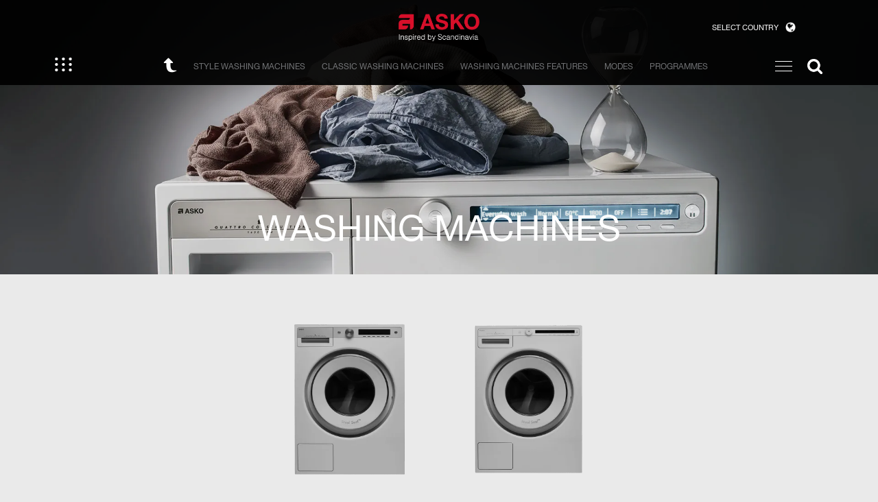

--- FILE ---
content_type: text/html; charset=utf-8
request_url: https://www.asko.hk/en/laundry/washing-machines
body_size: 12430
content:


<!DOCTYPE html>

<html id="ctl00_HtmlTag" xmlns="http://www.w3.org/1999/xhtml" xml:lang="en" lang="en">
<head>
	<base href="https://www.asko.hk/en/" />
	<meta content="text/html; charset=utf-8" http-equiv="content-type" /><meta http-equiv="X-UA-Compatible" content="IE=edge" /><meta content="width=device-width, initial-scale=1.0, user-scalable=1" name="viewport" /><meta name="apple-mobile-web-app-capable" content="yes" /><link rel="stylesheet" href="https://static18.asko.com/styles/compilations/styles-domestic.css?ver=20241029172432" type="text/css" />
<link rel="stylesheet" href="https://maxcdn.bootstrapcdn.com/font-awesome/4.6.3/css/font-awesome.min.css" />
    
	<!--[if lt IE 9]>
		<script src="https://code.jquery.com/jquery-1.9.1.min.js"></script>
		<link rel="stylesheet" type="text/css" href="https://static18.asko.com/mediaOverlay/jackbox/css/jackbox-ie8.css" />
		<link rel="stylesheet" type="text/css" href="https://static18.asko.com/styles/styles-ie8.css" />
	<![endif]-->
	<!--[if gte IE 9]><!--><script src="https://code.jquery.com/jquery-2.0.0.min.js"></script><!--<![endif]-->

	<link rel="shortcut icon" href="/en/favicon.ico?ver=20180626143830" />
	<meta name="msapplication-TileColor" content="#d61029" /><meta name="msapplication-TileImage" content="images/win8tile-white.png" />
<script type="text/javascript">window.gdprAppliesGlobally=true;(function(){function a(e){if(!window.frames[e]){if(document.body&&document.body.firstChild){var t=document.body;var n=document.createElement("iframe");n.style.display="none";n.name=e;n.title=e;t.insertBefore(n,t.firstChild)}
      else{setTimeout(function(){a(e)},5)}}}function e(n,r,o,c,s){function e(e,t,n,a){if(typeof n!=="function"){return}if(!window[r]){window[r]=[]}var i=false;if(s){i=s(e,t,n)}if(!i){window[r].push({command:e,parameter:t,callback:n,version:a})}}e.stub=true;function t(a){if(!window[n]||window[n].stub!==true){return}if(!a.data){return}
        var i=typeof a.data==="string";var e;try{e=i?JSON.parse(a.data):a.data}catch(t){return}if(e[o]){var r=e[o];window[n](r.command,r.parameter,function(e,t){var n={};n[c]={returnValue:e,success:t,callId:r.callId};a.source.postMessage(i?JSON.stringify(n):n,"*")},r.version)}}
        if(typeof window[n]!=="function"){window[n]=e;if(window.addEventListener){window.addEventListener("message",t,false)}else{window.attachEvent("onmessage",t)}}}e("__tcfapi","__tcfapiBuffer","__tcfapiCall","__tcfapiReturn");a("__tcfapiLocator");(function(e,tgt){
        var t=document.createElement("script");t.id="spcloader";t.type="text/javascript";t.async=true;t.src="https://sdk.privacy-center.org/"+e+"/loader.js?target_type=notice&target="+tgt;t.charset="utf-8";var n=document.getElementsByTagName("script")[0];n.parentNode.insertBefore(t,n)})("057438c2-1abc-498b-a2c8-c003e477c971","Xcqq9wYB")})();</script>
<!-- Google ReCaptcha -->
<script src='https://www.google.com/recaptcha/api.js' ></script><meta name="description" content="ASKO Washers offer the best possible washing and drying results, and treat your garments gently." /><meta name="keywords" content="ASKO washing machines" />
	
	<script>
		var onLoadEvents = { isLoaded: false, events: new Array() };
		function PushOnLoadEvent(s) { if (onLoadEvents.isLoaded) eval(s); else onLoadEvents.events.push(s); }
	</script>
	

	<script type="text/javascript">var mediaOverlay='jackbox';</script>
<script type="didomi/javascript" data-vendor="c:googleana-4TXnJigR">
  (function(i,s,o,g,r,a,m){i['GoogleAnalyticsObject']=r;i[r]=i[r]||function(){
  (i[r].q=i[r].q||[]).push(arguments)},i[r].l=1*new Date();a=s.createElement(o),
  m=s.getElementsByTagName(o)[0];a.async=1;a.src=g;m.parentNode.insertBefore(a,m)
  })(window,document,'script','https://www.google-analytics.com/analytics.js','ga');
 
  ga('create', 'UA-20082095-7', 'auto');
  ga('send', 'pageview');
 
</script>

<!-- Google Tag Manager -->
<script>(function(w,d,s,l,i){w[l]=w[l]||[];w[l].push({'gtm.start':
new Date().getTime(),event:'gtm.js'});var f=d.getElementsByTagName(s)[0],
j=d.createElement(s),dl=l!='dataLayer'?'&l='+l:'';j.async=true;j.src=
'https://www.googletagmanager.com/gtm.js?id='+i+dl;f.parentNode.insertBefore(j,f);
})(window,document,'script','dataLayer','GTM-W797HZS');</script>
<!-- End Google Tag Manager --><link rel="preconnect" href="https://cdn.fonts.net" />
<link rel="stylesheet" href="https://cdn.fonts.net/kit/d2603484-5005-4533-94d7-ee398f184908/d2603484-5005-4533-94d7-ee398f184908.css" /><link rel="canonical" href="https://www.asko.hk/en/laundry/washing-machines" />

	<script>
		var progressTimer = -1;
		function OnBeginRequest(sender, args) { progressTimer = window.setTimeout("$find('ctl00_ModalProgress').show(); $('#ctl00_panelUpdateProgress, #ctl00_UpdateProg1').show();", 500); }
		function OnEndRequest(sender, args) { window.clearTimeout(progressTimer); $find('ctl00_ModalProgress').hide(); $('#ctl00_panelUpdateProgress, #ctl00_UpdateProg1').hide(); }
		function OnInitializeRequest(sender, args) { if (args.get_postBackElement()) { try { args.get_postBackElement().disabled = true; } catch (err) { } } }
	</script>
	<script type="text/javascript" src="https://static18.asko.com/js/cache/fb1880ea6ba14bc2f8de05d33f77f1af.js"></script><script type="text/javascript">var _jsScriptsBottom = new Array();</script><title>
	WASHING MACHINES BY ASKO - ASKO Appliances
</title></head>
<body id="ctl00_PageBody" class="writingSystem-latin" onload="RunOnLoadEvents();">
	<!-- Google Tag Manager (noscript) -->
<noscript><iframe src=https://www.googletagmanager.com/ns.html?id=GTM-W797HZS
height="0" width="0" style="display:none;visibility:hidden"></iframe></noscript>
<!-- End Google Tag Manager (noscript) -->
	<form name="aspnetForm" method="post" action="/en/laundry/washing-machines" id="aspnetForm">
<div class="aspNetHidden">
<input type="hidden" name="__EVENTTARGET" id="__EVENTTARGET" value="" />
<input type="hidden" name="__EVENTARGUMENT" id="__EVENTARGUMENT" value="" />
<input type="hidden" name="__VIEWSTATE" id="__VIEWSTATE" value="/wEPaA8FDzhkZTUzYmM5YTk5NWRiYWSlP8u8LJnfeqQi6msBTM01EYEaDUhBZ64o/DZ31+EF0g==" />
</div>

<script type="text/javascript">
//<![CDATA[
var theForm = document.forms['aspnetForm'];
if (!theForm) {
    theForm = document.aspnetForm;
}
function __doPostBack(eventTarget, eventArgument) {
    if (!theForm.onsubmit || (theForm.onsubmit() != false)) {
        theForm.__EVENTTARGET.value = eventTarget;
        theForm.__EVENTARGUMENT.value = eventArgument;
        theForm.submit();
    }
}
//]]>
</script>


<!-- {CombinedPath:start} --><script type="text/javascript" src="https://static18.asko.com/js/cache/axd-e31309037cea00884279302e999050bd.js"></script><!-- {CombinedPath:end} -->















<div class="aspNetHidden">

	<input type="hidden" name="__VIEWSTATEGENERATOR" id="__VIEWSTATEGENERATOR" value="F0110D04" />
</div>
		<script type="text/javascript">
//<![CDATA[
Sys.WebForms.PageRequestManager._initialize('ctl00$ScriptManager1', 'aspnetForm', ['tctl00$PageHeader$QuickSearch$UpdatePanel1',''], [], ['ctl00$PageHeader$QuickSearch$GoSearch',''], 90, 'ctl00');
//]]>
</script>

		<script>
			Sys.WebForms.PageRequestManager.getInstance().add_beginRequest(OnBeginRequest);
			Sys.WebForms.PageRequestManager.getInstance().add_endRequest(OnEndRequest);
			Sys.WebForms.PageRequestManager.getInstance().add_initializeRequest(OnInitializeRequest);
		</script>
		<div id="ctl00_panelUpdateProgress" class="updateProgress" style="display: none;">
	
			<div id="ctl00_UpdateProg1" style="display:none;">
		<div id="ajaxLoadingPanel"><i></i></div>
	</div>
		
</div>
		
		<div id="ctl00_PageHeader_header" class="header has-height">
	<div id="pageHeader">


		<div class="logo-row">
			<div class="pageHeader-inner">
				<div class="closePanel closePanel-left"><a href="javascript://" onclick="menu.toggleMenu();return false;"><span class="menuActions-collapse" onclick=""><i></i></span></a></div>
				<div id="siteLogo"><a href="https://www.asko.hk/en/">
					<img id="ctl00_PageHeader_MainLogoImg" src="https://static18.asko.com/images/header/logo_black.png" alt="ASKO Appliances" /></a></div>
				<div class="closePanel closePanel-right"><a href="javascript://" onclick="menu.toggleMenu();return false;"><span class="menuActions-collapse" onclick=""><i></i></span></a></div>
			</div>
		</div>

        <div class="middle-row middle-row-desktop">
	        <div class="pageHeader-inner">
		        
				<div class="pageHeader-configMarket">

				

		        
			        <div class="changeMarket" style="float:left;<!--padding-right:20px-->">
				        <a href="javascript://" onclick="menu.toggleMenu('panelCountry');return false;">
					        <span> <u>Select country</u></span><img src="https://static18.asko.com/images/icons/icon-globe.png" /></a>
			        </div>
		        

				</div>
	        </div>
        </div>
		<div class="hidden-row">

			<div id="panelMenu" class="panelMenu">
				<div class="pageHeader-inner">
					


<script type="text/javascript" src="https://code.jquery.com/ui/1.10.2/jquery-ui.min.js"></script>

<script type="text/javascript" language="javascript">var products = [
	{ value: "25052", label: "731915 5-in-1 oven - Elements OCSM8478G", desc: "\t\t\u003cspan class=\"productMenu-item-image\"\u003e\u003cimg src=\"https://www.asko.hk/en/imagelib/product-menu/mabagor/f7ea1cd1e87c1116dab0fd2d0960d555_152197_fpng.png\" alt=\"\" /\u003e\u003c/span\u003e\n\t\u003cspan class=\"productMenu-item-texts\"\u003e\n\t\t\u003cspan class=\"productMenu-item-texts-title\"\u003e5-in-1 oven - Elements OCSM8478G\u003c/span\u003e\n\t\t\u003cspan class=\"productMenu-item-texts-desc\"\u003e5-in-1 combi oven | Usable oven volume: 50 l | Size: 45 cm | Triple glazing with a protective grid | Oven guides: 1x wire guides\u003c/span\u003e\n\t\u003c/span\u003e\n\t\u003cspan class=\"clear\"\u003e\u003c/span\u003e\n\r\n\r\n\r\n", link: "cooking/ovens/5-in-1-combi-oven/ocsm8478g" },
	{ value: "25056", label: "463149 Bridge Induction Hob HI1655G", desc: "\t\t\u003cspan class=\"productMenu-item-image\"\u003e\u003cimg src=\"https://www.asko.hk/en/imagelib/product-menu/mabagor/7d54f41061ebbeaecd62c5d92a14791d_155256_fpng.png\" alt=\"\" /\u003e\u003c/span\u003e\n\t\u003cspan class=\"productMenu-item-texts\"\u003e\n\t\t\u003cspan class=\"productMenu-item-texts-title\"\u003eBridge Induction Hob HI1655G\u003c/span\u003e\n\t\t\u003cspan class=\"productMenu-item-texts-desc\"\u003eMain colour: Black ceramic glass | Connected load: 7400 W\u003c/span\u003e\n\t\u003c/span\u003e\n\t\u003cspan class=\"clear\"\u003e\u003c/span\u003e\n\r\n\r\n\r\n", link: "cooking/hobs/induction/hi1655g" },
	{ value: "25074", label: "511981 Built-in hood CC4525S", desc: "\t\t\u003cspan class=\"productMenu-item-image\"\u003e\u003cimg src=\"https://www.asko.hk/en/imagelib/product-menu/mabagor/b64aba6a7c5d82cd5e82acebbf616958_134562_fpng.png\" alt=\"\" /\u003e\u003c/span\u003e\n\t\u003cspan class=\"productMenu-item-texts\"\u003e\n\t\t\u003cspan class=\"productMenu-item-texts-title\"\u003eBuilt-in hood CC4525S\u003c/span\u003e\n\t\t\u003cspan class=\"productMenu-item-texts-desc\"\u003eCapacity (Boost): 680 m³/h\u003c/span\u003e\n\t\u003c/span\u003e\n\t\u003cspan class=\"clear\"\u003e\u003c/span\u003e\n\r\n\r\n\r\n", link: "cooking/hoods/built-in-hoods/cc4525s" },
	{ value: "25054", label: "507874 Combi steam oven OCS8478G", desc: "\t\t\u003cspan class=\"productMenu-item-image\"\u003e\u003cimg src=\"https://www.asko.hk/en/imagelib/product-menu/mabagor/f8cd305219ca6038401ee131c2af0e42_135381_1.png\" alt=\"\" /\u003e\u003c/span\u003e\n\t\u003cspan class=\"productMenu-item-texts\"\u003e\n\t\t\u003cspan class=\"productMenu-item-texts-title\"\u003eCombi steam oven OCS8478G\u003c/span\u003e\n\t\t\u003cspan class=\"productMenu-item-texts-desc\"\u003eCombined oven with steamer | Usable oven volume: 50 l | Energy class: A+ | Quadruple glazed oven door with double heat deflector (UltraCoolDoorQuadro+) | Oven guides: Fully extendable telescopic guides on two levels with stop function\u003c/span\u003e\n\t\u003c/span\u003e\n\t\u003cspan class=\"clear\"\u003e\u003c/span\u003e\n\r\n\r\n\r\n", link: "cooking/ovens/combi-steam-ovens/ocs8478g" },
	{ value: "25053", label: "507872 Combi Steam oven OCS8678G", desc: "\t\t\u003cspan class=\"productMenu-item-image\"\u003e\u003cimg src=\"https://www.asko.hk/en/imagelib/product-menu/mabagor/2bfc037154d7c4f2105b090006acfbf8_134443_1.png\" alt=\"\" /\u003e\u003c/span\u003e\n\t\u003cspan class=\"productMenu-item-texts\"\u003e\n\t\t\u003cspan class=\"productMenu-item-texts-title\"\u003eCombi Steam oven OCS8678G\u003c/span\u003e\n\t\t\u003cspan class=\"productMenu-item-texts-desc\"\u003eCombined oven with steamer | Usable oven volume: 73 l | Energy class: A+ | Quadruple glazed oven door with double heat deflector (UltraCoolDoorQuadro+) | Oven guides: Fully extendable telescopic guides on three levels with stop function\u003c/span\u003e\n\t\u003c/span\u003e\n\t\u003cspan class=\"clear\"\u003e\u003c/span\u003e\n\r\n\r\n\r\n", link: "cooking/ovens/combi-steam-ovens/ocs8678g" },
	{ value: "25070", label: "730057 Combi steam oven OCS8487A", desc: "\t\t\u003cspan class=\"productMenu-item-image\"\u003e\u003cimg src=\"https://www.asko.hk/en/imagelib/product-menu/mabagor/1145a0a9d884816c8400fa0307dca696_134436_1.png\" alt=\"\" /\u003e\u003c/span\u003e\n\t\u003cspan class=\"productMenu-item-texts\"\u003e\n\t\t\u003cspan class=\"productMenu-item-texts-title\"\u003eCombi steam oven OCS8487A\u003c/span\u003e\n\t\t\u003cspan class=\"productMenu-item-texts-desc\"\u003eCombined oven with steamer | Usable oven volume: 50 l | Energy class: A+ | Quadruple glazed oven door with double heat deflector (UltraCoolDoorQuadro+) | Oven guides: Fully extendable telescopic guides on one level with stop function\u003c/span\u003e\n\t\u003c/span\u003e\n\t\u003cspan class=\"clear\"\u003e\u003c/span\u003e\n\r\n\r\n\r\n", link: "cooking/ovens/combi-steam-ovens/ocs8487a" },
	{ value: "25069", label: "730233 Combi steam oven OCS8687A", desc: "\t\t\u003cspan class=\"productMenu-item-image\"\u003e\u003cimg src=\"https://www.asko.hk/en/imagelib/product-menu/mabagor/2b1ec4e78f89253f0a2e4f248f847fbc_134437_1.png\" alt=\"\" /\u003e\u003c/span\u003e\n\t\u003cspan class=\"productMenu-item-texts\"\u003e\n\t\t\u003cspan class=\"productMenu-item-texts-title\"\u003eCombi steam oven OCS8687A\u003c/span\u003e\n\t\t\u003cspan class=\"productMenu-item-texts-desc\"\u003eCombined oven with steamer | Usable oven volume: 73 l | Energy class: A+ | Quadruple glazed oven door with double heat deflector (UltraCoolDoorQuadro+) | Oven guides: Fully extendable telescopic guides on two levels with stop function\u003c/span\u003e\n\t\u003c/span\u003e\n\t\u003cspan class=\"clear\"\u003e\u003c/span\u003e\n\r\n\r\n\r\n", link: "cooking/ovens/combi-steam-ovens/ocs8687a" },
	{ value: "25076", label: "739400 DBI344ID.W", desc: "\t\t\u003cspan class=\"productMenu-item-image\"\u003e\u003cimg src=\"https://www.asko.hk/en/imagelib/product-menu/mabagor/a31adb975180dfbb1e3c85f4bc0aebf4_253049_fpng.png\" alt=\"\" /\u003e\u003c/span\u003e\n\t\u003cspan class=\"productMenu-item-texts\"\u003e\n\t\t\u003cspan class=\"productMenu-item-texts-title\"\u003eDBI344ID.W\u003c/span\u003e\n\t\t\u003cspan class=\"productMenu-item-texts-desc\"\u003eNumber of place settings (label): 14 place settings | Number of baskets: 3 | Upper basket type: Premium - Basket wiring in steel, fixed pin rows and foldable wine shelves. | Upper basket: Tight mesh base; Handle with plastic logotype; Foldable left CupHolder; Foldable right CupHolder; Fixed pin rows; Fixed glass support; Standard knife stand | Energy class: A+++ | Noise level: 42 dB(A)re 1 pW\u003c/span\u003e\n\t\u003c/span\u003e\n\t\u003cspan class=\"clear\"\u003e\u003c/span\u003e\n\r\n\r\n\r\n", link: "cooking/dishwashers/built-in/dbi344idw" },
	{ value: "25075", label: "739524 DFI746MU", desc: "\t\t\u003cspan class=\"productMenu-item-image\"\u003e\u003cimg src=\"https://www.asko.hk/en/imagelib/product-menu/mabagor/ce624d10a1353187951e98f0134c282f_253234_fpng.png\" alt=\"\" /\u003e\u003c/span\u003e\n\t\u003cspan class=\"productMenu-item-texts\"\u003e\n\t\t\u003cspan class=\"productMenu-item-texts-title\"\u003eDFI746MU\u003c/span\u003e\n\t\t\u003cspan class=\"productMenu-item-texts-desc\"\u003eNumber of place settings (label): 14 place settings | Number of baskets: 3 | Upper basket type: Exclusive - Basket wiring in steel, all pin rows foldable, divisble/foldable wine shelves, Light Lock™ for fastening lightweight items. | Upper basket: Tight mesh base; Handle with stainless steel logotype; Foldable right CupHolder; Foldable/dividable left CupHolder; Two foldable glass support; Wide knife stand; China Guard - Protects fragile load from the rotating spray arm; LightLock; Sliding tines for easy adaptation to stone ware etc.; Wine glass fixings in TPE; Dividable pin rows | Energy class: A+++ | Noise level: 39 dB(A)re 1 pW\u003c/span\u003e\n\t\u003c/span\u003e\n\t\u003cspan class=\"clear\"\u003e\u003c/span\u003e\n\r\n\r\n\r\n", link: "cooking/dishwashers/fully-integrated/dfi746mu" },
	{ value: "25072", label: "735376 Domino hob HG1355GB", desc: "\t\t\u003cspan class=\"productMenu-item-image\"\u003e\u003cimg src=\"https://www.asko.hk/en/imagelib/product-menu/mabagor/fbc79ed1cb471048861cd72a5ee14110_97812_5.png\" alt=\"\" /\u003e\u003c/span\u003e\n\t\u003cspan class=\"productMenu-item-texts\"\u003e\n\t\t\u003cspan class=\"productMenu-item-texts-title\"\u003eDomino hob HG1355GB\u003c/span\u003e\n\t\t\u003cspan class=\"productMenu-item-texts-desc\"\u003eMain colour: Black ceramic glass | Connected load: 0,1 W\u003c/span\u003e\n\t\u003c/span\u003e\n\t\u003cspan class=\"clear\"\u003e\u003c/span\u003e\n\r\n\r\n\r\n", link: "cooking/hobs/domino/hg1355gb" },
	{ value: "25071", label: "735377 Domino hob HG1365GB", desc: "\t\t\u003cspan class=\"productMenu-item-image\"\u003e\u003cimg src=\"https://www.asko.hk/en/imagelib/product-menu/mabagor/e24ad131632b82e590b5ceab474d29ed_97072_5.png\" alt=\"\" /\u003e\u003c/span\u003e\n\t\u003cspan class=\"productMenu-item-texts\"\u003e\n\t\t\u003cspan class=\"productMenu-item-texts-title\"\u003eDomino hob HG1365GB\u003c/span\u003e\n\t\t\u003cspan class=\"productMenu-item-texts-desc\"\u003eMain colour: Black ceramic glass | Connected load: 1 W\u003c/span\u003e\n\t\u003c/span\u003e\n\t\u003cspan class=\"clear\"\u003e\u003c/span\u003e\n\r\n\r\n\r\n", link: "cooking/hobs/domino/hg1365gb" },
	{ value: "25060", label: "739051 Fridge/freezer RFN31842I", desc: "\t\t\u003cspan class=\"productMenu-item-image\"\u003e\u003cimg src=\"https://www.asko.hk/en/imagelib/product-menu/mabagor/481c07529e39ae4bd0535d5a08a5a533_151580_fpng.png\" alt=\"\" /\u003e\u003c/span\u003e\n\t\u003cspan class=\"productMenu-item-texts\"\u003e\n\t\t\u003cspan class=\"productMenu-item-texts-title\"\u003eFridge/freezer RFN31842I\u003c/span\u003e\n\t\t\u003cspan class=\"productMenu-item-texts-desc\"\u003eInstallation: Built-in integrated | Gross capacity: 268 l\u003c/span\u003e\n\t\u003c/span\u003e\n\t\u003cspan class=\"clear\"\u003e\u003c/span\u003e\n\r\n\r\n\r\n", link: "cooking/refrigeration/combined-fridge-and-freezers/rfn31842i" },
	{ value: "25073", label: "511986 Slide-out hood CO4927S", desc: "\t\t\u003cspan class=\"productMenu-item-image\"\u003e\u003cimg src=\"https://www.asko.hk/en/imagelib/product-menu/mabagor/301067978e65f251348d0d3e02500dc4_109741_fpng.png\" alt=\"\" /\u003e\u003c/span\u003e\n\t\u003cspan class=\"productMenu-item-texts\"\u003e\n\t\t\u003cspan class=\"productMenu-item-texts-title\"\u003eSlide-out hood CO4927S\u003c/span\u003e\n\t\t\u003cspan class=\"productMenu-item-texts-desc\"\u003eCapacity (Boost): 820 m³/h\u003c/span\u003e\n\t\u003c/span\u003e\n\t\u003cspan class=\"clear\"\u003e\u003c/span\u003e\n\r\n\r\n\r\n", link: "cooking/hoods/ceiling-hoods/co4927s" },
	{ value: "25064", label: "738524 Tumble dryer T208H.W", desc: "\t\t\u003cspan class=\"productMenu-item-image\"\u003e\u003cimg src=\"https://www.asko.hk/en/imagelib/product-menu/mabagor/a0ddf840f66e73cb51213e05baf6e6a9_175640_fpng.png\" alt=\"\" /\u003e\u003c/span\u003e\n\t\u003cspan class=\"productMenu-item-texts\"\u003e\n\t\t\u003cspan class=\"productMenu-item-texts-title\"\u003eTumble dryer T208H.W\u003c/span\u003e\n\t\t\u003cspan class=\"productMenu-item-texts-desc\"\u003eHeat pump dryer | Drying capacity: 1-8 kg | Energy class: A++\u003c/span\u003e\n\t\u003c/span\u003e\n\t\u003cspan class=\"clear\"\u003e\u003c/span\u003e\n\r\n\r\n\r\n", link: "laundry/tumble-dryers/classic-tumble-dryers/t208hw" },
	{ value: "25063", label: "738518 Tumble dryer T608HX.S", desc: "\t\t\u003cspan class=\"productMenu-item-image\"\u003e\u003cimg src=\"https://www.asko.hk/en/imagelib/product-menu/mabagor/10a428515f5d15988a08b24364eee6a6_134402_1.png\" alt=\"\" /\u003e\u003c/span\u003e\n\t\u003cspan class=\"productMenu-item-texts\"\u003e\n\t\t\u003cspan class=\"productMenu-item-texts-title\"\u003eTumble dryer T608HX.S\u003c/span\u003e\n\t\t\u003cspan class=\"productMenu-item-texts-desc\"\u003eHeat pump dryer | Drying capacity: 1-8 kg | Automatic condenser filter cleaning | Energy class: A+++\u003c/span\u003e\n\t\u003c/span\u003e\n\t\u003cspan class=\"clear\"\u003e\u003c/span\u003e\n\r\n\r\n\r\n", link: "laundry/tumble-dryers/style-tumble-dryers/t608hxs" },
	{ value: "25055", label: "563504 Vacuum drawer ODV8128G", desc: "\t\t\u003cspan class=\"productMenu-item-image\"\u003e\u003cimg src=\"https://www.asko.hk/en/imagelib/product-menu/mabagor/c66cc47faf9281b6edde71987fd11d0f_184854_fpng.png\" alt=\"\" /\u003e\u003c/span\u003e\n\t\u003cspan class=\"productMenu-item-texts\"\u003e\n\t\t\u003cspan class=\"productMenu-item-texts-title\"\u003eVacuum drawer ODV8128G\u003c/span\u003e\n\t\t\u003cspan class=\"productMenu-item-texts-desc\"\u003eVacuum drawer | Vacuum sealing technology for Sous Vide cooking\u003c/span\u003e\n\t\u003c/span\u003e\n\t\u003cspan class=\"clear\"\u003e\u003c/span\u003e\n\r\n\r\n\r\n", link: "cooking/drawers/vacuum-drawers/odv8128g" },
	{ value: "25058", label: "730892 Wall-mounted hood CW41230G", desc: "\t\t\u003cspan class=\"productMenu-item-image\"\u003e\u003cimg src=\"https://www.asko.hk/en/imagelib/product-menu/mabagor/659bf3b97b3fe4d8de91430cbb6b2144_134215_1.png\" alt=\"\" /\u003e\u003c/span\u003e\n\t\u003cspan class=\"productMenu-item-texts\"\u003e\n\t\t\u003cspan class=\"productMenu-item-texts-title\"\u003eWall-mounted hood CW41230G\u003c/span\u003e\n\t\t\u003cspan class=\"productMenu-item-texts-desc\"\u003eCapacity (Boost): 818 m³/h\u003c/span\u003e\n\t\u003c/span\u003e\n\t\u003cspan class=\"clear\"\u003e\u003c/span\u003e\n\r\n\r\n\r\n", link: "cooking/hoods/wall-mounted-hoods/cw41230g" },
	{ value: "25059", label: "730897 Wall-mounted hood CW4930G", desc: "\t\t\u003cspan class=\"productMenu-item-image\"\u003e\u003cimg src=\"https://www.asko.hk/en/imagelib/product-menu/mabagor/711c4815321aa61b9ae76a62464aa480_134214_fpng.png\" alt=\"\" /\u003e\u003c/span\u003e\n\t\u003cspan class=\"productMenu-item-texts\"\u003e\n\t\t\u003cspan class=\"productMenu-item-texts-title\"\u003eWall-mounted hood CW4930G\u003c/span\u003e\n\t\t\u003cspan class=\"productMenu-item-texts-desc\"\u003eCapacity (Boost): 786 m³/h\u003c/span\u003e\n\t\u003c/span\u003e\n\t\u003cspan class=\"clear\"\u003e\u003c/span\u003e\n\r\n\r\n\r\n", link: "cooking/hoods/wall-mounted-hoods/cw4930g" },
	{ value: "25062", label: "738515 Washing machine W6098X.S", desc: "\t\t\u003cspan class=\"productMenu-item-image\"\u003e\u003cimg src=\"https://www.asko.hk/en/imagelib/product-menu/mabagor/defc6335ae1dc1333031bf7c36bc5cda_175637_fpng.png\" alt=\"\" /\u003e\u003c/span\u003e\n\t\u003cspan class=\"productMenu-item-texts\"\u003e\n\t\t\u003cspan class=\"productMenu-item-texts-title\"\u003eWashing machine W6098X.S\u003c/span\u003e\n\t\t\u003cspan class=\"productMenu-item-texts-desc\"\u003eLoading capacity: 9 kg | Product line: Style | Drum volume: 60 l | Spin speed: 1800 rpm | Energy class: A+++\u003c/span\u003e\n\t\u003c/span\u003e\n\t\u003cspan class=\"clear\"\u003e\u003c/span\u003e\n\r\n\r\n\r\n", link: "laundry/washing-machines/style-washing-machines/w6098xs" },
	{ value: "25061", label: "738523 Washing machine W2086C.W.UK", desc: "\t\t\u003cspan class=\"productMenu-item-image\"\u003e\u003cimg src=\"https://www.asko.hk/en/imagelib/product-menu/mabagor/62759c35765df23c628fb8686d55e6a5_175617_fpng.png\" alt=\"\" /\u003e\u003c/span\u003e\n\t\u003cspan class=\"productMenu-item-texts\"\u003e\n\t\t\u003cspan class=\"productMenu-item-texts-title\"\u003eWashing machine W2086C.W.UK\u003c/span\u003e\n\t\t\u003cspan class=\"productMenu-item-texts-desc\"\u003eLoading capacity: 8 kg | Product line: Classic | Drum volume: 60 l | Spin speed: 1600 rpm | Energy class: A+++\u003c/span\u003e\n\t\u003c/span\u003e\n\t\u003cspan class=\"clear\"\u003e\u003c/span\u003e\n\r\n\r\n\r\n", link: "laundry/washing-machines/classic-washing-machines/w2086cwuk" },
];
</script>

<div class="quickSearch" id="quickSearch">
	<input name="ctl00$PageHeader$QuickSearch$QuickSearch" type="text" id="ctl00_PageHeader_QuickSearch_QuickSearch" onkeydown="if (event.keyCode == 13) { if (this.value != &quot;&quot;) { __doPostBack(&quot;ctl00$PageHeader$QuickSearch$GoSearch&quot;, &quot;&quot;); return false; } else { return false; } }" placeholder="Search......" />

	<div id="ctl00_PageHeader_QuickSearch_UpdatePanel1">
	
			<a id="ctl00_PageHeader_QuickSearch_GoSearch" class="quickSearch-button" href="javascript:__doPostBack(&#39;ctl00$PageHeader$QuickSearch$GoSearch&#39;,&#39;&#39;)"><img src="https://static18.asko.com/layouts/parts/quickSearch/button.png" alt="Search" /></a>
			<div id="ctl00_PageHeader_QuickSearch_DummyPlaceHolder" style="display: none"></div>
		
</div>
	<div class="clear"></div>
	<div class="results-wrapper"></div>
</div>
<script type="text/javascript">
	$(function ()
	{
		$("#ctl00_PageHeader_QuickSearch_QuickSearch").autocomplete(
			{
				minLength: 2, source: products, appendTo: '.results-wrapper',
				focus: function (event, ui) { $("#ctl00_PageHeader_QuickSearch_QuickSearch").val(ui.item.label); return false; },
				select: function (event, ui) { return false; }
			}).data("ui-autocomplete")._renderItem = function (ul, item) { return $("<li>").append("<a href=\"" + item.link + "\">" + item.desc + "</a>").appendTo(ul); };
		
		$("#ctl00_PageHeader_QuickSearch_QuickSearch").focus(function () {
			$(".results-wrapper").css("height", $(".level1").outerHeight());
		});
		$("#ctl00_PageHeader_QuickSearch_QuickSearch").focusout(function () {
			$(".results-wrapper").css("height", "");
		});
	});

	$(window).resize(function () {
		$("#ctl00_PageHeader_QuickSearch_QuickSearch").focusout(function () {
			$(".results-wrapper").css("height", "");
		});
		
		$("#ctl00_PageHeader_QuickSearch_QuickSearch").focus(function () {
			$(".results-wrapper").css("height", $(".level1").outerHeight());
		});
	});
</script>

				</div>

				<!-- menu -->
				<ul class="level1" data-simplebar>
<li><a href="asko-design-series" target="_top" class="first"><span>ASKO Design Ranges</span></a>
<ul class="level2">
<li><a href="asko-design-series/elements-by-asko" target="_top" class="first"><span>Elements By ASKO</span></a></li>
<li><a href="asko-design-series/asko-craft" target="_top" class="last"><span>ASKO Craft</span></a></li>
</ul>
</li><li><a href="cooking" target="_top"><span>Kitchen</span></a>
<ul class="level2">
<li><a href="cooking/ovens" target="_top" class="first"><span>Ovens</span></a></li>
<li><a href="cooking/hobs" target="_top"><span>Hobs</span></a></li>
<li><a href="cooking/hoods" target="_top"><span>Hoods</span></a></li>
<li><a href="cooking/refrigeration" target="_top"><span>Refrigeration</span></a></li>
<li><a href="cooking/drawers" target="_top"><span>Drawers</span></a></li>
<li><a href="cooking/dishwashers" target="_top" class="last"><span>Dishwashers</span></a></li>
</ul>
</li><li><a href="laundry" target="_top" class="selected"><span>Laundry</span></a>
<ul class="level2">
<li><a href="laundry/washing-machines" target="_top" class="first selected"><span>Washing machines</span></a></li>
<li><a href="laundry/tumble-dryers" target="_top" class="last"><span>Tumble Dryers</span></a></li>
</ul>
</li><li><a href="why-asko" target="_top"><span>Why ASKO</span></a>
<ul class="level2">
<li><a href="why-asko/awards" target="_top" class="first"><span>Awards</span></a></li>
<li><a href="why-asko/inspired-by-scandinavia" target="_top" class="last"><span>Inspired by Scandinavia</span></a></li>
</ul>
</li><li class="small"><a href="customer-care" target="_top"><span>Customer care</span></a>
<ul class="level2">
<li><a href="customer-care/contact" target="_top" class="first"><span>Contact</span></a></li>
<li><a href="customer-care/book-a-service-call" target="_top"><span>Book a service call</span></a></li>
<li><a href="customer-care/manuals" target="_top"><span>Manuals</span></a></li>
<li><a href="customer-care/warranty" target="_top" class="last"><span>Warranty</span></a></li>
</ul>
</li><li><a href="inspired-by-scandinavia" target="_top" class="last"><span>Inspired by Scandinavia</span></a>
<ul class="level2">
<li><a href="inspired-by-scandinavia/nordic-fresh" target="_top" class="first"><span>Nordic Fresh</span></a></li>
<li><a href="inspired-by-scandinavia/5-in-1-combi-oven" target="_top"><span>5-in-1</span></a></li>
<li><a href="inspired-by-scandinavia/black-steel" target="_top"><span>Black Steel</span></a></li>
<li><a href="inspired-by-scandinavia/built-in-and-ceiling-hoods" target="_top"><span>Built-in and ceiling hoods</span></a></li>
<li><a href="inspired-by-scandinavia/holiday-inspiration" target="_top" class="last"><span>Holiday inspiration</span></a></li>
</ul>
</li></ul>

			
			</div>

			<div id="panelCountry" class="panelMenu">
	<div class="panelWrapper">
		<div id="toMenu">
			<a href="javascript://" onclick="menu.toggleMenu('panelMenu');return false;"><i class="fa fa-angle-up" aria-hidden="true"></i>Menu</a>

		</div>
<ul class="level1" >
	<li><span>ASIA / PACIFIC</span>
	<ul class="level2">
		<li><a href="https://www.asko.hk/en/"><span>CHINA - HONGKONG</span></a></li>		<li><a href="https://au.asko.com/"><span>AUSTRALIA</span></a></li>		<li><a href="http://www.askochina.cn"><span>CHINA - MAINLAND</span></a></li>		<li><a href="https://www.asko.tw/"><span>CHINA - TAIWAN</span></a></li>		<li><a href="https://in.asko.com/"><span>INDIA</span></a></li>		<li><a href="https://www.asko.com/id/"><span>INDONESIA</span></a></li>		<li><a href="https://www.asko.jp/"><span>JAPAN</span></a></li>		<li><a href="https://nz.asko.com/"><span>NEW ZEALAND</span></a></li>		<li><a href="https://www.asko.com/th/"><span>THAILAND</span></a></li>		<li><a href="https://www.asko.com/vn/"><span>VIETNAM</span></a></li>	</ul>	</li>	<li><span>Europe</span>
	<ul class="level2">
		<li><a href="https://www.asko.com/al/en/"><span>ALBANIA</span></a></li>		<li><a href="https://be.asko.com/"><span>BELGIUM</span></a></li>		<li><a href="https://cz.asko.com/"><span>CZECH REPUBLIC</span></a></li>		<li><a href="https://dk.asko.com/"><span>DENMARK</span></a></li>		<li><a href="https://www.asko.com/ee/"><span>ESTONIA</span></a></li>		<li><a href="https://fi.asko.com/"><span>FINLAND</span></a></li>		<li><a href="https://fr.asko.com/"><span>FRANCE</span></a></li>		<li><a href="https://it.asko.com/"><span>ITALY</span></a></li>		<li><a href="https://www.asko.com/lv/"><span>Latvia</span></a></li>		<li><a href="https://www.asko.com/lt/"><span>Lithuania</span></a></li>		<li><a href="https://nl.asko.com/"><span>NETHERLANDS</span></a></li>		<li><a href="https://no.asko.com/"><span>NORWAY</span></a></li>		<li><a href="https://www.asko.com/pl/"><span>POLAND</span></a></li>		<li><a href="https://www.asko.com/pt/"><span>PORTUGAL</span></a></li>		<li><a href="https://ru.asko.com/"><span>RUSSIA</span></a></li>		<li><a href="https://sk.asko.com/"><span>SLOVAKIA</span></a></li>		<li><a href="https://si.asko.com/"><span>SLOVENIA</span></a></li>		<li><a href="https://www.asko.com/es/"><span>SPAIN</span></a></li>		<li><a href="https://se.asko.com/"><span>SWEDEN</span></a></li>		<li><a href="https://www.asko-schweiz.ch/en/"><span>SWITZERLAND</span></a></li>		<li><a href="https://www.asko.com/ua/"><span>UKRAINE</span></a></li>		<li><a href="https://www.asko.com/uk/"><span>UNITED KINGDOM</span></a></li>	</ul>	</li>	<li><span>NORTH AND SOUTH AMERICA</span>
	<ul class="level2">
		<li><a href="https://ca.asko.com/"><span>CANADA</span></a></li>		<li><a href="https://www.asko.com/mx/"><span>MEXICO</span></a></li>		<li><a href="https://us.asko.com/"><span>UNITED STATES</span></a></li>	</ul>	</li>	<li><span>MIDDLE EAST / AFRICA</span>
	<ul class="level2">
		<li><a href="https://www.asko.com/il/en/"><span>ISRAEL</span></a></li>		<li><a href="https://www.asko.com/lb/"><span>LEBANON</span></a></li>		<li><a href="https://www.asko.ma/"><span>MOROCCO</span></a></li>		<li><a href="https://www.asko.com/za/"><span>SOUTH AFRICA</span></a></li>	</ul>	</li>	<li><span>GLOBAL</span>
	<ul class="level2">
		<li><a href="https://www.asko.com/"><span>ASKO.COM</span></a></li>	</ul>	</li><li><span>Asko Professional</span>
	<ul class="level2">
		<li><a href="https://professional.asko.com/"><span>GLOBAL</span></a></li>		<li><a href="https://dk.asko.com/professional"><span>DENMARK</span></a></li>		<li><a href="https://fi.asko.com/professional"><span>FINLAND</span></a></li>		<li><a href="https://fr.asko.com/gamme-professionnelle"><span>FRANCE</span></a></li>		<li><a href="https://it.asko.com/professionale"><span>ITALY</span></a></li>		<li><a href="https://nl.asko.com/professioneel"><span>NETHERLANDS</span></a></li>		<li><a href="https://no.asko.com/professional"><span>NORWAY</span></a></li>		<li><a href="https://pl.asko.com/professional"><span>POLAND</span></a></li>		<li><a href="https://ru.asko.com/professional"><span>RUSSIA</span></a></li>		<li><a href="https://se.asko.com/professional"><span>SWEDEN</span></a></li>		<li><a href="https://professional.asko.com/uk/"><span>UNITED KINGDOM</span></a></li>	</ul>	</li></ul>
	</div>
</div>


			<div id="panelProducts" class="panelMenu">
				<div class="exposedProducts">
<div class="pageHeader-inner">
<div class="exposedProducts-inner">
<div class="exposedProducts-group">
	<h2>Washing machines</h2>
	<ul>
		<li>
			<div class="exposedProduct-inner">
				<a href="laundry/washing-machines/style-washing-machines/w6098xs">
					<span class="slidingGallery-image bg-accent">
						<img src="https://static18.asko.com/imagelib/sliding_gallery-pad/mabagor/defc6335ae1dc1333031bf7c36bc5cda_175637_fpng.png" alt="Washing machine">
					</span>
					<span class="slidingGallery-productDescription bg-accent-grainLight">
						<span class="name1">Washing machine</span>
						<span class="name2">W6098X.S</span>
					</span>
				</a>
			</div>
		</li>
		<li>
			<div class="exposedProduct-inner">
				<a href="laundry/washing-machines/classic-washing-machines/w2086cwuk">
					<span class="slidingGallery-image bg-accent">
						<img src="https://static18.asko.com/imagelib/sliding_gallery-pad/mabagor/62759c35765df23c628fb8686d55e6a5_175617_fpng.png" alt="Washing machine">
					</span>
					<span class="slidingGallery-productDescription bg-accent-grainLight">
						<span class="name1">Washing machine</span>
						<span class="name2">W2086C.W.UK</span>
					</span>
				</a>
			</div>
		</li>
	</ul>
	<div class="exposedProducts-group-links">
		<a  href="laundry/washing-machines">Entire range</a>
	</div>
</div>
<div class="exposedProducts-group">
	<h2>Tumble dryers</h2>
	<ul>
		<li>
			<div class="exposedProduct-inner">
				<a href="laundry/tumble-dryers/style-tumble-dryers/t608hxs">
					<span class="slidingGallery-image bg-accent">
						<img src="https://static18.asko.com/imagelib/sliding_gallery-pad/mabagor/10a428515f5d15988a08b24364eee6a6_134402_1.png" alt="Tumble dryer">
					</span>
					<span class="slidingGallery-productDescription bg-accent-grainLight">
						<span class="name1">Tumble dryer</span>
						<span class="name2">T608HX.S</span>
					</span>
				</a>
			</div>
		</li>
		<li>
			<div class="exposedProduct-inner">
				<a href="laundry/tumble-dryers/classic-tumble-dryers/t208hw">
					<span class="slidingGallery-image bg-accent">
						<img src="https://static18.asko.com/imagelib/sliding_gallery-pad/mabagor/a0ddf840f66e73cb51213e05baf6e6a9_175640_fpng.png" alt="Tumble dryer">
					</span>
					<span class="slidingGallery-productDescription bg-accent-grainLight">
						<span class="name1">Tumble dryer</span>
						<span class="name2">T208H.W</span>
					</span>
				</a>
			</div>
		</li>
	</ul>
	<div class="exposedProducts-group-links">
		<a  href="laundry/tumble-dryers">Entire range</a>
	</div>
</div>
<div class="exposedProducts-group">
	<h2>Ovens</h2>
	<ul>
		<li>
			<div class="exposedProduct-inner">
				<a href="cooking/ovens/5-in-1-combi-oven/ocsm8478g">
					<span class="slidingGallery-image bg-accent">
						<img src="https://static18.asko.com/imagelib/sliding_gallery-pad/mabagor/f7ea1cd1e87c1116dab0fd2d0960d555_152197_fpng.png" alt="5-in-1 oven - Elements">
					</span>
					<span class="slidingGallery-productDescription bg-accent-grainLight">
						<span class="name1">5-in-1 oven - Elements</span>
						<span class="name2">OCSM8478G</span>
					</span>
				</a>
			</div>
		</li>
		<li>
			<div class="exposedProduct-inner">
				<a href="cooking/ovens/combi-steam-ovens/ocs8478g">
					<span class="slidingGallery-image bg-accent">
						<img src="https://static18.asko.com/imagelib/sliding_gallery-pad/mabagor/f8cd305219ca6038401ee131c2af0e42_135381_1.png" alt="Combi steam oven">
					</span>
					<span class="slidingGallery-productDescription bg-accent-grainLight">
						<span class="name1">Combi steam oven</span>
						<span class="name2">OCS8478G</span>
					</span>
				</a>
			</div>
		</li>
		<li>
			<div class="exposedProduct-inner">
				<a href="cooking/ovens/combi-steam-ovens/ocs8678g">
					<span class="slidingGallery-image bg-accent">
						<img src="https://static18.asko.com/imagelib/sliding_gallery-pad/mabagor/2bfc037154d7c4f2105b090006acfbf8_134443_1.png" alt="Combi Steam oven">
					</span>
					<span class="slidingGallery-productDescription bg-accent-grainLight">
						<span class="name1">Combi Steam oven</span>
						<span class="name2">OCS8678G</span>
					</span>
				</a>
			</div>
		</li>
	</ul>
	<div class="exposedProducts-group-links">
		<a  href="cooking/ovens">Entire range</a>
	</div>
</div>
<div class="exposedProducts-group">
	<h2>Hobs</h2>
	<ul>
		<li>
			<div class="exposedProduct-inner">
				<a href="cooking/hobs/domino/hg1365gb">
					<span class="slidingGallery-image bg-accent">
						<img src="https://static18.asko.com/imagelib/sliding_gallery-pad/mabagor/e24ad131632b82e590b5ceab474d29ed_97072_5.png" alt="Domino hob">
					</span>
					<span class="slidingGallery-productDescription bg-accent-grainLight">
						<span class="name1">Domino hob</span>
						<span class="name2">HG1365GB</span>
					</span>
				</a>
			</div>
		</li>
	</ul>
	<div class="exposedProducts-group-links">
		<a  href="cooking/hobs">Entire range</a>
	</div>
</div>
<div class="exposedProducts-group">
	<h2>Hoods</h2>
	<ul>
		<li>
			<div class="exposedProduct-inner">
				<a href="cooking/hoods/wall-mounted-hoods/cw41230g">
					<span class="slidingGallery-image bg-accent">
						<img src="https://static18.asko.com/imagelib/sliding_gallery-pad/mabagor/659bf3b97b3fe4d8de91430cbb6b2144_134215_1.png" alt="Wall-mounted hood">
					</span>
					<span class="slidingGallery-productDescription bg-accent-grainLight">
						<span class="name1">Wall-mounted hood</span>
						<span class="name2">CW41230G</span>
					</span>
				</a>
			</div>
		</li>
		<li>
			<div class="exposedProduct-inner">
				<a href="cooking/hoods/ceiling-hoods/co4927s">
					<span class="slidingGallery-image bg-accent">
						<img src="https://static18.asko.com/imagelib/sliding_gallery-pad/mabagor/301067978e65f251348d0d3e02500dc4_109741_fpng.png" alt="Slide-out hood">
					</span>
					<span class="slidingGallery-productDescription bg-accent-grainLight">
						<span class="name1">Slide-out hood</span>
						<span class="name2">CO4927S</span>
					</span>
				</a>
			</div>
		</li>
		<li>
			<div class="exposedProduct-inner">
				<a href="cooking/hoods/built-in-hoods/cc4525s">
					<span class="slidingGallery-image bg-accent">
						<img src="https://static18.asko.com/imagelib/sliding_gallery-pad/mabagor/b64aba6a7c5d82cd5e82acebbf616958_134562_fpng.png" alt="Built-in hood">
					</span>
					<span class="slidingGallery-productDescription bg-accent-grainLight">
						<span class="name1">Built-in hood</span>
						<span class="name2">CC4525S</span>
					</span>
				</a>
			</div>
		</li>
	</ul>
	<div class="exposedProducts-group-links">
		<a  href="cooking/hoods">Entire range</a>
	</div>
</div>
<div class="exposedProducts-group">
	<h2>Refrigeration</h2>
	<ul>
		<li>
			<div class="exposedProduct-inner">
				<a href="cooking/refrigeration/combined-fridge-and-freezers/rfn31842i">
					<span class="slidingGallery-image bg-accent">
						<img src="https://static18.asko.com/imagelib/sliding_gallery-pad/mabagor/481c07529e39ae4bd0535d5a08a5a533_151580_fpng.png" alt="Fridge/freezer">
					</span>
					<span class="slidingGallery-productDescription bg-accent-grainLight">
						<span class="name1">Fridge/freezer</span>
						<span class="name2">RFN31842I</span>
					</span>
				</a>
			</div>
		</li>
	</ul>
	<div class="exposedProducts-group-links">
		<a  href="cooking/refrigeration">Entire range</a>
	</div>
</div>
<div class="exposedProducts-group">
	<h2>Dishwashers</h2>
	<ul>
		<li>
			<div class="exposedProduct-inner">
				<a href="cooking/dishwashers/fully-integrated/dfi746mu">
					<span class="slidingGallery-image bg-accent">
						<img src="https://static18.asko.com/imagelib/sliding_gallery-pad/mabagor/ce624d10a1353187951e98f0134c282f_253234_fpng.png" alt="DFI746MU">
					</span>
					<span class="slidingGallery-productDescription bg-accent-grainLight">
						<span class="name1">DFI746MU</span>
					</span>
				</a>
			</div>
		</li>
		<li>
			<div class="exposedProduct-inner">
				<a href="cooking/dishwashers/built-in/dbi344idw">
					<span class="slidingGallery-image bg-accent">
						<img src="https://static18.asko.com/imagelib/sliding_gallery-pad/mabagor/a31adb975180dfbb1e3c85f4bc0aebf4_253049_fpng.png" alt="DBI344ID.W">
					</span>
					<span class="slidingGallery-productDescription bg-accent-grainLight">
						<span class="name1">DBI344ID.W</span>
					</span>
				</a>
			</div>
		</li>
	</ul>
	<div class="exposedProducts-group-links">
		<a  href="cooking/dishwashers">Entire range</a>
	</div>
</div>
<div class="exposedProducts-group">
	<h2>Drawers</h2>
	<ul>
		<li>
			<div class="exposedProduct-inner">
				<a href="cooking/drawers/vacuum-drawers/odv8128g">
					<span class="slidingGallery-image bg-accent">
						<img src="https://static18.asko.com/imagelib/sliding_gallery-pad/mabagor/c66cc47faf9281b6edde71987fd11d0f_184854_fpng.png" alt="Vacuum drawer">
					</span>
					<span class="slidingGallery-productDescription bg-accent-grainLight">
						<span class="name1">Vacuum drawer</span>
						<span class="name2">ODV8128G</span>
					</span>
				</a>
			</div>
		</li>
	</ul>
	<div class="exposedProducts-group-links">
		<a  href="cooking/drawers">Entire range</a>
	</div>
</div>
</div>
</div>
</div>

				
	</div>
</div>

		<div class="middle-row middle-row-mobile">
			<div class="pageHeader-inner">
				


				
					<div class="changeMarket">
						<a href="javascript://" onclick="menu.toggleMenu('panelCountry');return false;">
							<span> <u>Select country</u></span><img src="https://static18.asko.com/images/icons/icon-globe.png" /></a>
					</div>
				

			</div>
		</div>



<div class="bottom-row">
	<div class="pageHeader-inner">
		
		<div class="productsTrigger">
	<a href="javascript://" onclick="menu.toggleMenu('panelProducts');return false;">
		<span class="menuDesc">Products</span>
		<img src="https://static18.asko.com/images/icons/dots-1.5.png" alt="Products" />
	</a>
</div>

		<div id="StickyVariableContent">
			
			
				<div class="menuDesktop">
					<div class="levelsInPathMenu">
						<div class="menu">
							<div class="menuLevel1"><span class="menuActions-collapse" style="position:relative" onclick="CollapseMenu();return false;"><i></i></span>
<a href="asko-design-series" target="_top" class="first"><span>ASKO Design Ranges</span></a>
<a href="cooking" target="_top"><span>Kitchen</span></a>
<a href="laundry" target="_top" class="selected"><span>Laundry</span></a>
<a href="why-asko" target="_top"><span>Why ASKO</span></a>
<a href="customer-care" target="_top"><span>Customer care</span></a>
<a href="inspired-by-scandinavia" target="_top" class="last"><span>Inspired by Scandinavia</span></a>
</div>
<div class="menuLevel2" ><a href="laundry/washing-machines" target="_top" class="selected"><span>Washing machines</span></a>
<a href="laundry/tumble-dryers" target="_top"><span>Tumble Dryers</span></a>
</div>

							
						</div>
					</div>
					<div class="activePathMenu">
						
							<span class="menuActions-expand" onclick="ExpandMenu();return false;">
								<img src="https://static18.asko.com/images/icons/icon-menu.png" alt="expand" />
							</span>
						
						<div class="menu">
							<div class="menuLevel3"><a href="laundry/washing-machines/style-washing-machines" target="_top"><span>Style Washing Machines</span></a>
<a href="laundry/washing-machines/classic-washing-machines" target="_top"><span>Classic Washing Machines</span></a>
<a href="laundry/washing-machines/washing-machines-features" target="_top"><span>Washing Machines Features</span></a>
<a href="laundry/washing-machines/modes" target="_top"><span>Modes</span></a>
<a href="laundry/washing-machines/programmes" target="_top"><span>Programmes</span></a>
</div>


							
						</div>
					</div>

					<script type="text/javascript">
					    
					    $('.menuLevel1 .menuActions-collapse').hide();

						function ExpandMenu() {
							$elementsInPath = $('.levelsInPathMenu');
							if ($elementsInPath.is(':hidden')) {
							    $elementsInPath.slideDown();
							    $('.menuLevel1 .menuActions-collapse').show();
							}
						}

						function CollapseMenu() {
							$elementsInPath = $('.levelsInPathMenu');
							if ($elementsInPath.is(':visible')) {
							    $elementsInPath.slideUp();
							    $('.menuLevel1 .menuActions-collapse').hide();
							}
						}
					</script>
				</div>
			
		</div>

		
		<div class="pageHeader-configMarket" style="float:left">
			
			
			<div id="MenuTriggerDiv" class="menuTrigger">
				<a href="javascript://" onclick="menu.toggleMenu('panelMenu');return false;">
					<span class="menuDesc">Menu</span>
					<span class="icon-hamburger"></span>
				</a>
			</div>
			
			<div id="ctl00_PageHeader_SearchDiv" class="menuTrigger" style="float:right;padding-bottom:3px;">
				<a href="javascript://" onclick="menu.toggleMenu('panelMenuTop');return false;">
					<img style="width:22px" src="https://static18.asko.com/layouts/parts/quickSearch/button.png" alt="Search" />
				</a>
			</div>

		</div>
	</div>
</div>

<div class="under-bottom-row">


</div>

</div>
	<script>
	    PushOnLoadEvent("menu.init();");
	    $(document).ready(function () {
	        $(".level1").mCustomScrollbar({ theme: "light-3" });
	        $(".exposedProducts").mCustomScrollbar({ theme: "light-3" });
	        
	    });
	    
	</script>
<div class="pageColumn">

<div class="slidingBanner" id="ctl00_PageHeader_ctl00_d" style="z-index:8">
	<div class="slidingBanner-arrow-prev default-arrow default-arrowLeft" onclick="slidingBanner.prev('ctl00_PageHeader_ctl00_d');"><i></i></div>
	<div class="slidingBanner-arrow-next default-arrow default-arrowRight" onclick="slidingBanner.next('ctl00_PageHeader_ctl00_d');"><i></i></div>
	<div class="slidingBanner-pager"></div>
	<div class="slidingBanner-container">
		<div id="ctl00_PageHeader_ctl00_d_slide1" class="slidingBanner-slide slidingBanner-slide-light">
<span class="slidingBanner-slide-container window13"><div class="slidingBanner-slide-container-image" style="background-image:url(https://static18.asko.com/imagelib/source/default/ASKO-Black-Master/Washing-Machines/ASKO-Laundry-Washing-Machines.jpg);" ></div><span class="slidingBanner-slide-texts slidingBanner-slide-texts-bottom">
<span class="slidingBanner-slide-texts-titleframe"><h1 class="slidingBanner-slide-texts-title">Washing machines</h1></span>
</span>
<div class="slidingBanner-slide-textsbg" ></div>
</span></div>

	</div>
</div>
<div class="pageColumn slidingBanner-shadow"><div class="bgShadowBelow"><i></i></div></div>




<script>
slidingBanner.init('ctl00_PageHeader_ctl00_d', 1)
</script>

</div>
<div class="separator-spacer"></div>

</div>



		

		<div class="pageColumn">
	<div class="mainSection">
		<div class="mainSection-content mainSection-content-full">

		

	<!--  -->

	<div class="categorySelection"><div class="categorySelection-center1"><div class="categorySelection-center2">
<div class="categorySelection-item">
<a  href="laundry/washing-machines/style-washing-machines">		<img src="https://static18.asko.com/imagelib/category_selection/default/ASKO-Black-Master/Washing-Machines/ASKO-Laundry-Pro-home-Washer-Style_IMAGE1.png" alt="" />
		<span>Style Washing Machines</span>
</a></div>
<div class="categorySelection-item">
<a  href="laundry/washing-machines/classic-washing-machines">		<img src="https://static18.asko.com/imagelib/category_selection/default/ASKO-Black-Master/Washing-Machines/ASKO-Laundry-Pro-home-Washer-Classic_1a.png" alt="" />
		<span>Classic Washing Machines</span>
</a></div>
</div></div><div class="clear"></div></div>
<div class="separator-hr gridLimited"></div>
<div class="separator-spacer4 gridLimited"></div>


<div class="blockGallery" >
	<div class="blockGallery-table" >
		<div class="blockGallery-left">
	<div class="blockGallery-left-texts">
		<div class="blockGallery-left-texts-title" >Eliminating your biggest troubles</div>
		<div class="blockGallery-left-texts-text" ></div>
	</div>
	<div class="blockGallery-left-images" >
		<div class="blockGallery-left-images-image">
<a  href="laundry/washing-machines/modes" style="text-decoration:none"><div class="image "><div class="image-wrapper"><img src="https://static18.asko.com/imagelib/13-square/default/ASKO-Black-Master/Washing-Machines/ASKO-Laundry-Washing-Machines-Mode.jpg" alt="ASKO washers comes with many useful Mode function, your shortcut to better washing." /><div class="title"><h2>Mode function</h2></div></div></div></a>
		</div>
		<div class="blockGallery-left-images-image">
<a  href="laundry/washing-machines/programmes" style="text-decoration:none"><div class="image "><div class="image-wrapper"><img src="https://static18.asko.com/imagelib/13-square/default/ASKO-Black-Master/Washing-Machines/ASKO-Laundry-Washing-Machines-Programmes.jpg" alt="ASKO washing machines have programmes for all kinds of laundry." /><div class="title"><h2>Programmes</h2></div></div></div></a>
		</div>
		<div class="blockGallery-left-images-image">
<div class="image "><img src="https://static18.asko.com/imagelib/13-square/default/ASKO-Black-Master/Washing-Machines/ASKO-Laundry-Washing-Machines-Classic.jpg" alt="Match your ASKO washing machine with dryer in same range" /></div>
		</div>
		<div class="blockGallery-left-images-image">
<a  href="laundry/washing-machines/washing-machines-features" style="text-decoration:none"><div class="image "><div class="image-wrapper"><img src="https://static18.asko.com/imagelib/13-square/default/ASKO-Black-Master/Washing-Machines/ASKO-Laundry-Washing-Machines-Features-Pro-Wash.jpg" alt="ASKO washers have a lot of features." /><div class="title"><h2>Explore Washing Machine Features</h2></div></div></div></a>
		</div>
	</div>
</div>
<div class="blockGallery-right" style="background-image:url(https://static18.asko.com/imagelib/blockgallery-high/default/ASKO-Black-Master/Design-Series/Pro-Home-Laundry/ASKO-Pro-Laundry-Washers.jpg);">
	<div class="blockGallery-right-texts">
		<div class="blockGallery-right-texts-title" ><h3>Washing is not just having all the laundry perfectly clean.</h3></div>
		<div class="blockGallery-right-texts-text" >To make the best of the time you have available, we have designed a special Time program giving you the possibility to decide how long you want to spend waiting for the washer to finish. And as a last example of our lateral thinking all our washers handle high spin speeds virtually without moving. Comfort and quality - this is ASKO.</div>
	</div>
</div>

	</div>
</div>
<div class="socialShares gridLimited">
	<div class="socialShares-item"><p>Share</p></div>
	<div class="socialShares-item"><a href="https://twitter.com/intent/tweet?url=https%3a%2f%2fwww.asko.hk%3a443%2fen%2flaundry%2fwashing-machines&text=ASKO+Washing+machines" target="_blank" ><img src="https://static18.asko.com/images/social/twitter.png" alt="Twitter"></a></div>
	<div class="socialShares-item"><a href="https://www.linkedin.com/shareArticle?url=https%3a%2f%2fwww.asko.hk%3a443%2fen%2flaundry%2fwashing-machines&title=ASKO+Washing+machines" target="_blank" ><img src="https://static18.asko.com/images/social/linkedin.png" alt="Linkedin"></a></div>
</div>

<div style="clear:both"></div>

	<!-- 
	<div class="contentEnd"></div> -->


				</div>

		
		
		
				<div class="clear"></div>
	</div>
</div>

		
		



<div class="footer">
	
	<div class="footer_links clear"><div class="footer_links-wrapper"><div class="footer_links-column">
<div class="footer_links-title"><a  href="cooking">Kitchen</a></div><div class="footer_links-links_wrapper"><div class="footer_links-link"><a  href="cooking/ovens">Ovens</a></div>
<div class="footer_links-link"><a  href="cooking/hobs">Hobs</a></div>
<div class="footer_links-link"><a  href="cooking/hoods">Hoods</a></div>
<div class="footer_links-link"><a  href="cooking/refrigeration">Refrigeration</a></div>
<div class="footer_links-link"><a  href="cooking/dishwashers">Dishwasher</a></div>
<div class="footer_links-link"><a  href="cooking/drawers">Drawers</a></div>
</div><div class="clear"></div></div>
<div class="footer_links-column">
<div class="footer_links-title"><a  href="12241">Laundry</a></div><div class="footer_links-links_wrapper"><div class="footer_links-link"><a  href="laundry/washing-machines">Washing Machine</a></div>
<div class="footer_links-link"><a  href="laundry/tumble-dryers">Tumble Dryer</a></div>
</div><div class="clear"></div></div>
<div class="footer_links-column">
<div class="footer_links-title"><a  href="customer-care">Customer Care</a></div><div class="footer_links-links_wrapper"><div class="footer_links-link"><a  href="customer-care/manuals">Manuals</a></div>
<div class="footer_links-link"><a  href="customer-care/warranty">Warranty</a></div>
<div class="footer_links-link"><a  href="customer-care/book-a-service-call">Book a service call</a></div>
<div class="footer_links-link"><a  href="customer-care/contact">Contact us</a></div>
</div><div class="clear"></div></div>
<div class="clear"></div>
</div></div>

	
		<div class="footerBottom">
			<div class="pageColumn">
				<div class="footer-socialAndCopy">
					<div class='social'><span>Follow ASKO&nbsp;</span><a  target="_blank" href="https://www.youtube.com/channel/UCKPqg1x8DTlJg2Im3qyBcRw"><img src='https://static18.asko.com/imagelib/source/default/common_navigation/social-icons/youtube.png' alt='Youtube' title='Youtube' /></a></div><div class="footer-copy"><table><tr><td><a href="customer-care/contact" target="_top" title="">Contact</a>&nbsp;|&nbsp;<a href="legal-information" target="_top" title="">Legal Information</a>|&nbsp;<a href="site-map" target="_top" title="">Site map</a> | <a href="javascript:Didomi.preferences.show();" target="_top" title="">Consent choices</a> | © Asko Appliances 2021</td></tr></table></div>

				</div>
			</div>
			<div class="clear"></div>
		</div>
	
</div>
		
	

<script type="text/javascript">
//<![CDATA[
Sys.Application.add_init(function() {
    $create(Sys.UI._UpdateProgress, {"associatedUpdatePanelId":null,"displayAfter":500,"dynamicLayout":true}, null, null, $get("ctl00_UpdateProg1"));
});
Sys.Application.add_init(function() {
    $create(Sys.Extended.UI.ModalPopupBehavior, {"BackgroundCssClass":"modalBackground","PopupControlID":"ctl00_panelUpdateProgress","dynamicServicePath":"/en/layouts/pages/document/document.aspx","id":"ctl00_ModalProgress","repositionMode":0}, null, null, $get("ctl00_panelUpdateProgress"));
});
//]]>
</script>
</form>
	<!--
<script type="text/javascript">
(function() {
	var avcn = document.createElement('script');
	avcn.src = ((document.location.protocol == 'https:') ? 'https://' : 'http://') + 'cns.av-studio.si/notification.ashx?services=own+goog+ga+yt+gmap+fb\u0026theme=black_horizontal_full\u0026lang=en';
	avcn.type = 'text/javascript'; var s = document.getElementsByTagName('script')[0]; s.parentNode.insertBefore(avcn, s);
})();
</script>
-->
    <script>        
        function bannerHeight() {
            //var firstElH = $('.firstPage .mainSection .mainSection-content .adGroup').height();
            //var cHeight = $(window).height() - firstElH - 40;
            //if (cHeight < 370)
            //    cHeight = 370;
            //$('.slidingBanner-slide-container-image').height(cHeight);

            if ($('.adGroup3 .adGroup-item').css('float') == 'none') {
                $('.adGroup-item-texts').height('auto').css('height', 'auto').css('margin-top', '0');
                $('.adGroup-item-texts-title').height('auto').css('height', 'auto').css('margin-top', '0');
                $('.slidingGallery-productDescription').height('auto').css('height', 'auto');
                $('.adGroup-item-texts-text').css('padding-top','0');
            }
            else {
                $('.exposedProducts').each(function (i, elem) {
                    $(elem)
                        .find('.slidingGallery-productDescription')
                        .matchHeight({ byRow: false });
                });
                $('.adGroup3').each(function (i, elem) {
                    $(elem)
                        .find('.adGroup-item-texts-title')
                        .matchHeight({ byRow: false });
                });

                $('.adGroup3').each(function (i, elem) {
                    $(elem)
                        .find('.adGroup-item-texts')
                        .matchHeight({ byRow: false });
                });

                $('.adGroup3').each(function (i, elem) {
                    var gh = 0;
                    $(elem)
                        .find('.adGroup-item-texts-title').each(function (i, elem) {
                            if ($(elem).height() > gh)
                                gh = $(elem).height();
						});
					 $(elem).find('.adGroup-item-texts').css("margin-top", (gh + 40) * (-1));
				});
			}

			if ($('.adGroup2-secondary .adGroup-item').css('float') == 'none') {
				$('.adGroup-item-texts').height('auto').css('height', 'auto').css('margin-top', '0');
				$('.adGroup-item-texts-title').height('auto').css('height', 'auto').css('margin-top', '0');
				$('.slidingGallery-productDescription').height('auto').css('height', 'auto');
				$('.adGroup-item-texts-text').css('padding-top', '0');
			}
			else {
				$('.exposedProducts').each(function (i, elem) {
					$(elem)
						.find('.slidingGallery-productDescription')
						.matchHeight({ byRow: false });
				});
				$('.adGroup2-secondary').each(function (i, elem) {
					$(elem)
						.find('.adGroup-item-texts-title')
						.matchHeight({ byRow: false });
				});

				$('.adGroup2-secondary').each(function (i, elem) {
					$(elem)
						.find('.adGroup-item-texts')
						.matchHeight({ byRow: false });
				});

				$('.adGroup2-secondary').each(function (i, elem) {
					var gh = 0;
					$(elem)
						.find('.adGroup-item-texts-title').each(function (i, elem) {
							if ($(elem).height() > gh)
								gh = $(elem).height();
						});
					$(elem).find('.adGroup-item-texts').css("margin-top", (gh + 40) * (-1));
				});
			}
        }
        bannerHeight();
        $(window).resize(function () {
            bannerHeight();
        });
        $(window).load(function () {
            bannerHeight();
        });
        function transformSelect()
        {
            $('select').select2({
                minimumResultsForSearch: -1,
                placeholder: 'Select'
            });
        }
        $(document).ready(function () {
            transformSelect();
        });
        function pageLoad() {
            transformSelect();
        }
    </script>
</body>
</html>


--- FILE ---
content_type: text/css; charset=utf-8
request_url: https://static18.asko.com/styles/compilations/styles-domestic.css?ver=20241029172432
body_size: 42653
content:
.col1{max-width:125px}.col2{max-width:290px}.col3{max-width:455px}.col4{max-width:620px}.col5{max-width:785px}.col6{max-width:950px}.col7{max-width:1115px}.col8{max-width:1280px}body.writingSystem-latin{font-family:'NeueHelvetica55Roman','Helvetica Neue',Helvetica,Arial,sans-serif}body.writingSystem-latin html,body.writingSystem-latin td,body.writingSystem-latin input,body.writingSystem-latin textarea,body.writingSystem-latin select,body.writingSystem-latin #mainMenu a.selected,body.writingSystem-latin .sideMenu ul li.selected,body.writingSystem-latin .adGroup-item-texts-title,body.writingSystem-latin .categorySelection .categorySelection-item span,body.writingSystem-latin #mainMenu a,body.writingSystem-latin h1,body.writingSystem-latin .heading1,body.writingSystem-latin h2,body.writingSystem-latin .heading2,body.writingSystem-latin .slidingBanner-slide-texts-title,body.writingSystem-latin #mobileMenu ul li a,body.writingSystem-latin .mobileChangeMarket .collapsibleContent-block-heading,body.writingSystem-latin .attachmentWithPreview .attachmentWithPreview-texts-title,body.writingSystem-latin .table .emphasis,body.writingSystem-latin .table-cellHeader,body.writingSystem-latin .table-invisibleCellHeader,body.writingSystem-latin .productListing-item-texts-tagline,body.writingSystem-latin .productDetails-tagline,body.writingSystem-latin .productListing-item-texts-title,body.writingSystem-latin .productListing-item-texts-title2,body.writingSystem-latin .tabControl-head span,body.writingSystem-latin .tabControl-heading a{font-family:'NeueHelvetica55Roman','Helvetica Neue',Helvetica,Arial,sans-serif}body.writingSystem-latin .dealers-filter-button input,body.writingSystem-latin .dealers-categoryFilter-item label,body.writingSystem-latin .productManuals-search-button input,body.writingSystem-latin .dealers-usaResultCount,body.writingSystem-latin .productManuals-navigationBar select,body.writingSystem-latin ul.productManuals-content-groupList li a,body.writingSystem-latin .marketSelection-keywords,body.writingSystem-latin .marketSelection-groups .marketSelection-group a,body.writingSystem-latin .marketSelection-groups2 .marketSelection-group h2,body.writingSystem-latin .marketSelection-groups2 .marketSelection-group a,body.writingSystem-latin .marketSelection-groups3 .marketSelection-group a,body.writingSystem-latin .newsArchive-item-title,body.writingSystem-latin .compare-selection-product1 b,body.writingSystem-latin .compare-selection-product2 b,body.writingSystem-latin .compare-selection-product3 b,body.writingSystem-latin .productMenu-item-texts,body.writingSystem-latin .productDetails-head-commands .item,body.writingSystem-latin .productDetails-head-commands select,body.writingSystem-latin .productDetails-dataList .dataLine,body.writingSystem-latin .productGrid-list-item-sublink,body.writingSystem-latin .search-contents-title,body.writingSystem-latin .search-contents-summary,body.writingSystem-latin ul.sitemap li,body.writingSystem-latin .stainGuide-selection-controls select,body.writingSystem-latin .footer-marketSelection-region li a,body.writingSystem-latin .slidingBanner-pager div,body.writingSystem-latin .sideMenu ul li,body.writingSystem-latin .footer-column li a,body.writingSystem-latin .paragraph-light,body.writingSystem-latin .uspProducts-heading h2{font-family:'NeueHelvetica45Light','Helvetica Neue',Helvetica,Arial,sans-serif}body.writingSystem-latin .dealers-filter-button a,body.writingSystem-latin .dealer-texts-contact,body.writingSystem-latin .newsArchive-item-date,body.writingSystem-latin .compare-results-group,body.writingSystem-latin .productListing-item .productDetails-price .productDetails-priceRegular,body.writingSystem-latin .productListing-item .productDetails-price .productDetails-priceDiscount,body.writingSystem-latin .productMenu-item-selected .productMenu-item-texts-title,body.writingSystem-latin .productDetails-head-about h1,body.writingSystem-latin .productDetails-commands .item-red,body.writingSystem-latin .productDetails-commands .item-red a,body.writingSystem-latin .productDetails-head-commands .productDetails-priceRegular,body.writingSystem-latin .productDetails-head-commands .productDetails-priceDiscount,body.writingSystem-latin .productDetails-dataList .featureDescription-title,body.writingSystem-latin .productDetails-dataTable .featureDescription-title,body.writingSystem-latin .productGrid-filter-item-all label,body.writingSystem-latin ul.sitemap li a,body.writingSystem-latin ul.sitemap li li,body.writingSystem-latin .footer-column-title,body.writingSystem-latin .panelMenu ul li a,body.writingSystem-latin .pageHeader-configMarket .changeMarket.changeLanguage u,body.writingSystem-latin .productVariable-item,body.writingSystem-latin .productVariable .product-back-icon,body.writingSystem-latin .productVariable .product-back-name,body.writingSystem-latin .menuLevel1 a,body.writingSystem-latin .menuLevel2 a,body.writingSystem-latin .menuLevel3 a,body.writingSystem-latin .paragraph-emphasis,body.writingSystem-latin .adGroup1 .adGroup-item-texts-title,body.writingSystem-latin .adGroup2 .adGroup-item-texts-title,body.writingSystem-latin .adGroup2-stretched,body.writingSystem-latin .adGroup2-secondary,body.writingSystem-latin .adGroup3 .adGroup-item-texts-title,body.writingSystem-latin .blockGallery-left-texts-title,body.writingSystem-latin .caseGrid-cell b i,body.writingSystem-latin .categorySelection .categorySelection-item a,body.writingSystem-latin .categorySelection .categorySelection-item span,body.writingSystem-latin .categorySelectionLarge-item span,body.writingSystem-latin .collapsibleContent-block-heading,body.writingSystem-latin .datepick button,body.writingSystem-latin .datepick-nav,body.writingSystem-latin .datepick-ctrl,body.writingSystem-latin .datepick-month-header,body.writingSystem-latin .datepick-month-header select,body.writingSystem-latin .datepick-month-header input,body.writingSystem-latin .form .field-error .control-label,body.writingSystem-latin .form .field-error .checkbox-controls label,body.writingSystem-latin .select2-container--default .select2-selection--single .select2-selection__clear,body.writingSystem-latin .select2-container--default .select2-selection--multiple .select2-selection__clear,body.writingSystem-latin .select2-container--default .select2-selection--multiple .select2-selection__choice__remove,body.writingSystem-latin .select2-container--classic .select2-selection--single .select2-selection__clear,body.writingSystem-latin .select2-container--classic .select2-selection--multiple .select2-selection__choice__remove,body.writingSystem-latin .select2-container--default .select2-results__group,body.writingSystem-latin .mFeature-item-texts-title,body.writingSystem-latin .slidingGalleryNoSlide-productDescription .name1,body.writingSystem-latin .slidingGalleryNoSlide-productDescription .name1,body.writingSystem-latin .projectItem-title,body.writingSystem-latin .slidingBanner-slide-texts-title,body.writingSystem-latin .textWithFourImages-left-texts-title,body.writingSystem-latin .textWithFourImages-right-texts-title,body.writingSystem-latin .twoColumnsImageExtended-outer .html .product-back .product-back-description .product-back-name,body.writingSystem-latin .twoColumnsImageExtended-outer .html .product-back .product-back-description .product-back-name2,body.writingSystem-latin h1,body.writingSystem-latin .heading1,body.writingSystem-latin h2,body.writingSystem-latin .heading2,body.writingSystem-latin h3,body.writingSystem-latin .heading3,body.writingSystem-latin .sideMenu ul li.selected,body.writingSystem-latin .alert,body.writingSystem-latin .tabControl-head span a,body.writingSystem-latin .stainGuide-image-label,body.writingSystem-latin .feature-menu-title{font-family:'NeueHelvetica55Roman','Helvetica Neue',Helvetica,Arial,sans-serif;font-weight:400}body.writingSystem-cyrillic{font-family:'Helvetica Neue',Helvetica,Arial,sans-serif}body.writingSystem-cyrillic html,body.writingSystem-cyrillic td,body.writingSystem-cyrillic input,body.writingSystem-cyrillic textarea,body.writingSystem-cyrillic select,body.writingSystem-cyrillic #mainMenu a.selected,body.writingSystem-cyrillic .sideMenu ul li.selected,body.writingSystem-cyrillic .adGroup-item-texts-title,body.writingSystem-cyrillic .categorySelection .categorySelection-item span,body.writingSystem-cyrillic #mainMenu a,body.writingSystem-cyrillic h1,body.writingSystem-cyrillic .heading1,body.writingSystem-cyrillic h2,body.writingSystem-cyrillic .heading2,body.writingSystem-cyrillic .slidingBanner-slide-texts-title,body.writingSystem-cyrillic #mobileMenu ul li a,body.writingSystem-cyrillic .mobileChangeMarket .collapsibleContent-block-heading,body.writingSystem-cyrillic .attachmentWithPreview .attachmentWithPreview-texts-title,body.writingSystem-cyrillic .table .emphasis,body.writingSystem-cyrillic .table-cellHeader,body.writingSystem-cyrillic .table-invisibleCellHeader,body.writingSystem-cyrillic .productListing-item-texts-tagline,body.writingSystem-cyrillic .productDetails-tagline,body.writingSystem-cyrillic .productListing-item-texts-title,body.writingSystem-cyrillic .productListing-item-texts-title2,body.writingSystem-cyrillic .tabControl-head span,body.writingSystem-cyrillic .tabControl-heading a{font-family:'Helvetica Neue',Helvetica,Arial,sans-serif}body.writingSystem-cyrillic .dealers-filter-button input,body.writingSystem-cyrillic .dealers-categoryFilter-item label,body.writingSystem-cyrillic .productManuals-search-button input,body.writingSystem-cyrillic .dealers-usaResultCount,body.writingSystem-cyrillic .productManuals-navigationBar select,body.writingSystem-cyrillic ul.productManuals-content-groupList li a,body.writingSystem-cyrillic .marketSelection-keywords,body.writingSystem-cyrillic .marketSelection-groups .marketSelection-group a,body.writingSystem-cyrillic .marketSelection-groups2 .marketSelection-group h2,body.writingSystem-cyrillic .marketSelection-groups2 .marketSelection-group a,body.writingSystem-cyrillic .marketSelection-groups3 .marketSelection-group a,body.writingSystem-cyrillic .newsArchive-item-title,body.writingSystem-cyrillic .compare-selection-product1 b,body.writingSystem-cyrillic .compare-selection-product2 b,body.writingSystem-cyrillic .compare-selection-product3 b,body.writingSystem-cyrillic .productMenu-item-texts,body.writingSystem-cyrillic .productDetails-head-commands .item,body.writingSystem-cyrillic .productDetails-head-commands select,body.writingSystem-cyrillic .productDetails-dataList .dataLine,body.writingSystem-cyrillic .productGrid-list-item-sublink,body.writingSystem-cyrillic .search-contents-title,body.writingSystem-cyrillic .search-contents-summary,body.writingSystem-cyrillic ul.sitemap li,body.writingSystem-cyrillic .stainGuide-selection-controls select,body.writingSystem-cyrillic .footer-marketSelection-region li a,body.writingSystem-cyrillic .slidingBanner-pager div,body.writingSystem-cyrillic .sideMenu ul li,body.writingSystem-cyrillic .footer-column li a,body.writingSystem-cyrillic .paragraph-light,body.writingSystem-cyrillic .uspProducts-heading h2{font-family:fontFamilyCyrillic}body.writingSystem-cyrillic .dealers-filter-button a,body.writingSystem-cyrillic .dealer-texts-contact,body.writingSystem-cyrillic .newsArchive-item-date,body.writingSystem-cyrillic .compare-results-group,body.writingSystem-cyrillic .productListing-item .productDetails-price .productDetails-priceRegular,body.writingSystem-cyrillic .productListing-item .productDetails-price .productDetails-priceDiscount,body.writingSystem-cyrillic .productMenu-item-selected .productMenu-item-texts-title,body.writingSystem-cyrillic .productDetails-head-about h1,body.writingSystem-cyrillic .productDetails-commands .item-red,body.writingSystem-cyrillic .productDetails-commands .item-red a,body.writingSystem-cyrillic .productDetails-head-commands .productDetails-priceRegular,body.writingSystem-cyrillic .productDetails-head-commands .productDetails-priceDiscount,body.writingSystem-cyrillic .productDetails-dataList .featureDescription-title,body.writingSystem-cyrillic .productDetails-dataTable .featureDescription-title,body.writingSystem-cyrillic .productGrid-filter-item-all label,body.writingSystem-cyrillic ul.sitemap li a,body.writingSystem-cyrillic ul.sitemap li li,body.writingSystem-cyrillic .footer-column-title,body.writingSystem-cyrillic .panelMenu ul li a,body.writingSystem-cyrillic .pageHeader-configMarket .changeMarket.changeLanguage u,body.writingSystem-cyrillic .productVariable-item,body.writingSystem-cyrillic .productVariable .product-back-icon,body.writingSystem-cyrillic .productVariable .product-back-name,body.writingSystem-cyrillic .menuLevel1 a,body.writingSystem-cyrillic .menuLevel2 a,body.writingSystem-cyrillic .menuLevel3 a,body.writingSystem-cyrillic .paragraph-emphasis,body.writingSystem-cyrillic .adGroup1 .adGroup-item-texts-title,body.writingSystem-cyrillic .adGroup2 .adGroup-item-texts-title,body.writingSystem-cyrillic .adGroup2-stretched,body.writingSystem-cyrillic .adGroup2-secondary,body.writingSystem-cyrillic .adGroup3 .adGroup-item-texts-title,body.writingSystem-cyrillic .blockGallery-left-texts-title,body.writingSystem-cyrillic .caseGrid-cell b i,body.writingSystem-cyrillic .categorySelection .categorySelection-item a,body.writingSystem-cyrillic .categorySelection .categorySelection-item span,body.writingSystem-cyrillic .categorySelectionLarge-item span,body.writingSystem-cyrillic .collapsibleContent-block-heading,body.writingSystem-cyrillic .datepick button,body.writingSystem-cyrillic .datepick-nav,body.writingSystem-cyrillic .datepick-ctrl,body.writingSystem-cyrillic .datepick-month-header,body.writingSystem-cyrillic .datepick-month-header select,body.writingSystem-cyrillic .datepick-month-header input,body.writingSystem-cyrillic .form .field-error .control-label,body.writingSystem-cyrillic .form .field-error .checkbox-controls label,body.writingSystem-cyrillic .select2-container--default .select2-selection--single .select2-selection__clear,body.writingSystem-cyrillic .select2-container--default .select2-selection--multiple .select2-selection__clear,body.writingSystem-cyrillic .select2-container--default .select2-selection--multiple .select2-selection__choice__remove,body.writingSystem-cyrillic .select2-container--classic .select2-selection--single .select2-selection__clear,body.writingSystem-cyrillic .select2-container--classic .select2-selection--multiple .select2-selection__choice__remove,body.writingSystem-cyrillic .select2-container--default .select2-results__group,body.writingSystem-cyrillic .mFeature-item-texts-title,body.writingSystem-cyrillic .slidingGalleryNoSlide-productDescription .name1,body.writingSystem-cyrillic .slidingGalleryNoSlide-productDescription .name1,body.writingSystem-cyrillic .projectItem-title,body.writingSystem-cyrillic .slidingBanner-slide-texts-title,body.writingSystem-cyrillic .textWithFourImages-left-texts-title,body.writingSystem-cyrillic .textWithFourImages-right-texts-title,body.writingSystem-cyrillic .twoColumnsImageExtended-outer .html .product-back .product-back-description .product-back-name,body.writingSystem-cyrillic .twoColumnsImageExtended-outer .html .product-back .product-back-description .product-back-name2,body.writingSystem-cyrillic h1,body.writingSystem-cyrillic .heading1,body.writingSystem-cyrillic h2,body.writingSystem-cyrillic .heading2,body.writingSystem-cyrillic h3,body.writingSystem-cyrillic .heading3,body.writingSystem-cyrillic .sideMenu ul li.selected,body.writingSystem-cyrillic .alert,body.writingSystem-cyrillic .tabControl-head span a,body.writingSystem-cyrillic .stainGuide-image-label,body.writingSystem-cyrillic .feature-menu-title{font-family:'Helvetica Neue',Helvetica,Arial,sans-serif;font-weight:400}body.writingSystem-chinese-simplified{font-family:Microsoft YaHei,YaHei,Hei,Arial,sans-serif}body.writingSystem-chinese-simplified html,body.writingSystem-chinese-simplified td,body.writingSystem-chinese-simplified input,body.writingSystem-chinese-simplified textarea,body.writingSystem-chinese-simplified select,body.writingSystem-chinese-simplified #mainMenu a.selected,body.writingSystem-chinese-simplified .sideMenu ul li.selected,body.writingSystem-chinese-simplified .adGroup-item-texts-title,body.writingSystem-chinese-simplified .categorySelection .categorySelection-item span,body.writingSystem-chinese-simplified #mainMenu a,body.writingSystem-chinese-simplified h1,body.writingSystem-chinese-simplified .heading1,body.writingSystem-chinese-simplified h2,body.writingSystem-chinese-simplified .heading2,body.writingSystem-chinese-simplified .slidingBanner-slide-texts-title,body.writingSystem-chinese-simplified #mobileMenu ul li a,body.writingSystem-chinese-simplified .mobileChangeMarket .collapsibleContent-block-heading,body.writingSystem-chinese-simplified .attachmentWithPreview .attachmentWithPreview-texts-title,body.writingSystem-chinese-simplified .table .emphasis,body.writingSystem-chinese-simplified .table-cellHeader,body.writingSystem-chinese-simplified .table-invisibleCellHeader,body.writingSystem-chinese-simplified .productListing-item-texts-tagline,body.writingSystem-chinese-simplified .productDetails-tagline,body.writingSystem-chinese-simplified .productListing-item-texts-title,body.writingSystem-chinese-simplified .productListing-item-texts-title2,body.writingSystem-chinese-simplified .tabControl-head span,body.writingSystem-chinese-simplified .tabControl-heading a{font-family:Microsoft YaHei,YaHei,Hei,Arial,sans-serif}body.writingSystem-chinese-simplified .dealers-filter-button input,body.writingSystem-chinese-simplified .dealers-categoryFilter-item label,body.writingSystem-chinese-simplified .productManuals-search-button input,body.writingSystem-chinese-simplified .dealers-usaResultCount,body.writingSystem-chinese-simplified .productManuals-navigationBar select,body.writingSystem-chinese-simplified ul.productManuals-content-groupList li a,body.writingSystem-chinese-simplified .marketSelection-keywords,body.writingSystem-chinese-simplified .marketSelection-groups .marketSelection-group a,body.writingSystem-chinese-simplified .marketSelection-groups2 .marketSelection-group h2,body.writingSystem-chinese-simplified .marketSelection-groups2 .marketSelection-group a,body.writingSystem-chinese-simplified .marketSelection-groups3 .marketSelection-group a,body.writingSystem-chinese-simplified .newsArchive-item-title,body.writingSystem-chinese-simplified .compare-selection-product1 b,body.writingSystem-chinese-simplified .compare-selection-product2 b,body.writingSystem-chinese-simplified .compare-selection-product3 b,body.writingSystem-chinese-simplified .productMenu-item-texts,body.writingSystem-chinese-simplified .productDetails-head-commands .item,body.writingSystem-chinese-simplified .productDetails-head-commands select,body.writingSystem-chinese-simplified .productDetails-dataList .dataLine,body.writingSystem-chinese-simplified .productGrid-list-item-sublink,body.writingSystem-chinese-simplified .search-contents-title,body.writingSystem-chinese-simplified .search-contents-summary,body.writingSystem-chinese-simplified ul.sitemap li,body.writingSystem-chinese-simplified .stainGuide-selection-controls select,body.writingSystem-chinese-simplified .footer-marketSelection-region li a,body.writingSystem-chinese-simplified .slidingBanner-pager div,body.writingSystem-chinese-simplified .sideMenu ul li,body.writingSystem-chinese-simplified .footer-column li a,body.writingSystem-chinese-simplified .paragraph-light,body.writingSystem-chinese-simplified .uspProducts-heading h2{font-family:Microsoft YaHei,YaHei,Hei,Arial,sans-serif}body.writingSystem-chinese-simplified .dealers-filter-button a,body.writingSystem-chinese-simplified .dealer-texts-contact,body.writingSystem-chinese-simplified .newsArchive-item-date,body.writingSystem-chinese-simplified .compare-results-group,body.writingSystem-chinese-simplified .productListing-item .productDetails-price .productDetails-priceRegular,body.writingSystem-chinese-simplified .productListing-item .productDetails-price .productDetails-priceDiscount,body.writingSystem-chinese-simplified .productMenu-item-selected .productMenu-item-texts-title,body.writingSystem-chinese-simplified .productDetails-head-about h1,body.writingSystem-chinese-simplified .productDetails-commands .item-red,body.writingSystem-chinese-simplified .productDetails-commands .item-red a,body.writingSystem-chinese-simplified .productDetails-head-commands .productDetails-priceRegular,body.writingSystem-chinese-simplified .productDetails-head-commands .productDetails-priceDiscount,body.writingSystem-chinese-simplified .productDetails-dataList .featureDescription-title,body.writingSystem-chinese-simplified .productDetails-dataTable .featureDescription-title,body.writingSystem-chinese-simplified .productGrid-filter-item-all label,body.writingSystem-chinese-simplified ul.sitemap li a,body.writingSystem-chinese-simplified ul.sitemap li li,body.writingSystem-chinese-simplified .footer-column-title,body.writingSystem-chinese-simplified .panelMenu ul li a,body.writingSystem-chinese-simplified .pageHeader-configMarket .changeMarket.changeLanguage u,body.writingSystem-chinese-simplified .productVariable-item,body.writingSystem-chinese-simplified .productVariable .product-back-icon,body.writingSystem-chinese-simplified .productVariable .product-back-name,body.writingSystem-chinese-simplified .menuLevel1 a,body.writingSystem-chinese-simplified .menuLevel2 a,body.writingSystem-chinese-simplified .menuLevel3 a,body.writingSystem-chinese-simplified .paragraph-emphasis,body.writingSystem-chinese-simplified .adGroup1 .adGroup-item-texts-title,body.writingSystem-chinese-simplified .adGroup2 .adGroup-item-texts-title,body.writingSystem-chinese-simplified .adGroup2-stretched,body.writingSystem-chinese-simplified .adGroup2-secondary,body.writingSystem-chinese-simplified .adGroup3 .adGroup-item-texts-title,body.writingSystem-chinese-simplified .blockGallery-left-texts-title,body.writingSystem-chinese-simplified .caseGrid-cell b i,body.writingSystem-chinese-simplified .categorySelection .categorySelection-item a,body.writingSystem-chinese-simplified .categorySelection .categorySelection-item span,body.writingSystem-chinese-simplified .categorySelectionLarge-item span,body.writingSystem-chinese-simplified .collapsibleContent-block-heading,body.writingSystem-chinese-simplified .datepick button,body.writingSystem-chinese-simplified .datepick-nav,body.writingSystem-chinese-simplified .datepick-ctrl,body.writingSystem-chinese-simplified .datepick-month-header,body.writingSystem-chinese-simplified .datepick-month-header select,body.writingSystem-chinese-simplified .datepick-month-header input,body.writingSystem-chinese-simplified .form .field-error .control-label,body.writingSystem-chinese-simplified .form .field-error .checkbox-controls label,body.writingSystem-chinese-simplified .select2-container--default .select2-selection--single .select2-selection__clear,body.writingSystem-chinese-simplified .select2-container--default .select2-selection--multiple .select2-selection__clear,body.writingSystem-chinese-simplified .select2-container--default .select2-selection--multiple .select2-selection__choice__remove,body.writingSystem-chinese-simplified .select2-container--classic .select2-selection--single .select2-selection__clear,body.writingSystem-chinese-simplified .select2-container--classic .select2-selection--multiple .select2-selection__choice__remove,body.writingSystem-chinese-simplified .select2-container--default .select2-results__group,body.writingSystem-chinese-simplified .mFeature-item-texts-title,body.writingSystem-chinese-simplified .slidingGalleryNoSlide-productDescription .name1,body.writingSystem-chinese-simplified .slidingGalleryNoSlide-productDescription .name1,body.writingSystem-chinese-simplified .projectItem-title,body.writingSystem-chinese-simplified .slidingBanner-slide-texts-title,body.writingSystem-chinese-simplified .textWithFourImages-left-texts-title,body.writingSystem-chinese-simplified .textWithFourImages-right-texts-title,body.writingSystem-chinese-simplified .twoColumnsImageExtended-outer .html .product-back .product-back-description .product-back-name,body.writingSystem-chinese-simplified .twoColumnsImageExtended-outer .html .product-back .product-back-description .product-back-name2,body.writingSystem-chinese-simplified h1,body.writingSystem-chinese-simplified .heading1,body.writingSystem-chinese-simplified h2,body.writingSystem-chinese-simplified .heading2,body.writingSystem-chinese-simplified h3,body.writingSystem-chinese-simplified .heading3,body.writingSystem-chinese-simplified .sideMenu ul li.selected,body.writingSystem-chinese-simplified .alert,body.writingSystem-chinese-simplified .tabControl-head span a,body.writingSystem-chinese-simplified .stainGuide-image-label,body.writingSystem-chinese-simplified .feature-menu-title{font-family:Microsoft YaHei,YaHei,Hei,Arial,sans-serif;font-weight:400}body.writingSystem-chinese-traditional{font-family:Microsoft JhengHei,JhengHei,LiHei Pro,Arial,sans-serif}body.writingSystem-chinese-traditional html,body.writingSystem-chinese-traditional td,body.writingSystem-chinese-traditional input,body.writingSystem-chinese-traditional textarea,body.writingSystem-chinese-traditional select,body.writingSystem-chinese-traditional #mainMenu a.selected,body.writingSystem-chinese-traditional .sideMenu ul li.selected,body.writingSystem-chinese-traditional .adGroup-item-texts-title,body.writingSystem-chinese-traditional .categorySelection .categorySelection-item span,body.writingSystem-chinese-traditional #mainMenu a,body.writingSystem-chinese-traditional h1,body.writingSystem-chinese-traditional .heading1,body.writingSystem-chinese-traditional h2,body.writingSystem-chinese-traditional .heading2,body.writingSystem-chinese-traditional .slidingBanner-slide-texts-title,body.writingSystem-chinese-traditional #mobileMenu ul li a,body.writingSystem-chinese-traditional .mobileChangeMarket .collapsibleContent-block-heading,body.writingSystem-chinese-traditional .attachmentWithPreview .attachmentWithPreview-texts-title,body.writingSystem-chinese-traditional .table .emphasis,body.writingSystem-chinese-traditional .table-cellHeader,body.writingSystem-chinese-traditional .table-invisibleCellHeader,body.writingSystem-chinese-traditional .productListing-item-texts-tagline,body.writingSystem-chinese-traditional .productDetails-tagline,body.writingSystem-chinese-traditional .productListing-item-texts-title,body.writingSystem-chinese-traditional .productListing-item-texts-title2,body.writingSystem-chinese-traditional .tabControl-head span,body.writingSystem-chinese-traditional .tabControl-heading a{font-family:Microsoft JhengHei,JhengHei,LiHei Pro,Arial,sans-serif}body.writingSystem-chinese-traditional .dealers-filter-button input,body.writingSystem-chinese-traditional .dealers-categoryFilter-item label,body.writingSystem-chinese-traditional .productManuals-search-button input,body.writingSystem-chinese-traditional .dealers-usaResultCount,body.writingSystem-chinese-traditional .productManuals-navigationBar select,body.writingSystem-chinese-traditional ul.productManuals-content-groupList li a,body.writingSystem-chinese-traditional .marketSelection-keywords,body.writingSystem-chinese-traditional .marketSelection-groups .marketSelection-group a,body.writingSystem-chinese-traditional .marketSelection-groups2 .marketSelection-group h2,body.writingSystem-chinese-traditional .marketSelection-groups2 .marketSelection-group a,body.writingSystem-chinese-traditional .marketSelection-groups3 .marketSelection-group a,body.writingSystem-chinese-traditional .newsArchive-item-title,body.writingSystem-chinese-traditional .compare-selection-product1 b,body.writingSystem-chinese-traditional .compare-selection-product2 b,body.writingSystem-chinese-traditional .compare-selection-product3 b,body.writingSystem-chinese-traditional .productMenu-item-texts,body.writingSystem-chinese-traditional .productDetails-head-commands .item,body.writingSystem-chinese-traditional .productDetails-head-commands select,body.writingSystem-chinese-traditional .productDetails-dataList .dataLine,body.writingSystem-chinese-traditional .productGrid-list-item-sublink,body.writingSystem-chinese-traditional .search-contents-title,body.writingSystem-chinese-traditional .search-contents-summary,body.writingSystem-chinese-traditional ul.sitemap li,body.writingSystem-chinese-traditional .stainGuide-selection-controls select,body.writingSystem-chinese-traditional .footer-marketSelection-region li a,body.writingSystem-chinese-traditional .slidingBanner-pager div,body.writingSystem-chinese-traditional .sideMenu ul li,body.writingSystem-chinese-traditional .footer-column li a,body.writingSystem-chinese-traditional .paragraph-light,body.writingSystem-chinese-traditional .uspProducts-heading h2{font-family:Microsoft JhengHei,JhengHei,LiHei Pro,Arial,sans-serif}body.writingSystem-chinese-traditional .dealers-filter-button a,body.writingSystem-chinese-traditional .dealer-texts-contact,body.writingSystem-chinese-traditional .newsArchive-item-date,body.writingSystem-chinese-traditional .compare-results-group,body.writingSystem-chinese-traditional .productListing-item .productDetails-price .productDetails-priceRegular,body.writingSystem-chinese-traditional .productListing-item .productDetails-price .productDetails-priceDiscount,body.writingSystem-chinese-traditional .productMenu-item-selected .productMenu-item-texts-title,body.writingSystem-chinese-traditional .productDetails-head-about h1,body.writingSystem-chinese-traditional .productDetails-commands .item-red,body.writingSystem-chinese-traditional .productDetails-commands .item-red a,body.writingSystem-chinese-traditional .productDetails-head-commands .productDetails-priceRegular,body.writingSystem-chinese-traditional .productDetails-head-commands .productDetails-priceDiscount,body.writingSystem-chinese-traditional .productDetails-dataList .featureDescription-title,body.writingSystem-chinese-traditional .productDetails-dataTable .featureDescription-title,body.writingSystem-chinese-traditional .productGrid-filter-item-all label,body.writingSystem-chinese-traditional ul.sitemap li a,body.writingSystem-chinese-traditional ul.sitemap li li,body.writingSystem-chinese-traditional .footer-column-title,body.writingSystem-chinese-traditional .panelMenu ul li a,body.writingSystem-chinese-traditional .pageHeader-configMarket .changeMarket.changeLanguage u,body.writingSystem-chinese-traditional .productVariable-item,body.writingSystem-chinese-traditional .productVariable .product-back-icon,body.writingSystem-chinese-traditional .productVariable .product-back-name,body.writingSystem-chinese-traditional .menuLevel1 a,body.writingSystem-chinese-traditional .menuLevel2 a,body.writingSystem-chinese-traditional .menuLevel3 a,body.writingSystem-chinese-traditional .paragraph-emphasis,body.writingSystem-chinese-traditional .adGroup1 .adGroup-item-texts-title,body.writingSystem-chinese-traditional .adGroup2 .adGroup-item-texts-title,body.writingSystem-chinese-traditional .adGroup2-stretched,body.writingSystem-chinese-traditional .adGroup2-secondary,body.writingSystem-chinese-traditional .adGroup3 .adGroup-item-texts-title,body.writingSystem-chinese-traditional .blockGallery-left-texts-title,body.writingSystem-chinese-traditional .caseGrid-cell b i,body.writingSystem-chinese-traditional .categorySelection .categorySelection-item a,body.writingSystem-chinese-traditional .categorySelection .categorySelection-item span,body.writingSystem-chinese-traditional .categorySelectionLarge-item span,body.writingSystem-chinese-traditional .collapsibleContent-block-heading,body.writingSystem-chinese-traditional .datepick button,body.writingSystem-chinese-traditional .datepick-nav,body.writingSystem-chinese-traditional .datepick-ctrl,body.writingSystem-chinese-traditional .datepick-month-header,body.writingSystem-chinese-traditional .datepick-month-header select,body.writingSystem-chinese-traditional .datepick-month-header input,body.writingSystem-chinese-traditional .form .field-error .control-label,body.writingSystem-chinese-traditional .form .field-error .checkbox-controls label,body.writingSystem-chinese-traditional .select2-container--default .select2-selection--single .select2-selection__clear,body.writingSystem-chinese-traditional .select2-container--default .select2-selection--multiple .select2-selection__clear,body.writingSystem-chinese-traditional .select2-container--default .select2-selection--multiple .select2-selection__choice__remove,body.writingSystem-chinese-traditional .select2-container--classic .select2-selection--single .select2-selection__clear,body.writingSystem-chinese-traditional .select2-container--classic .select2-selection--multiple .select2-selection__choice__remove,body.writingSystem-chinese-traditional .select2-container--default .select2-results__group,body.writingSystem-chinese-traditional .mFeature-item-texts-title,body.writingSystem-chinese-traditional .slidingGalleryNoSlide-productDescription .name1,body.writingSystem-chinese-traditional .slidingGalleryNoSlide-productDescription .name1,body.writingSystem-chinese-traditional .projectItem-title,body.writingSystem-chinese-traditional .slidingBanner-slide-texts-title,body.writingSystem-chinese-traditional .textWithFourImages-left-texts-title,body.writingSystem-chinese-traditional .textWithFourImages-right-texts-title,body.writingSystem-chinese-traditional .twoColumnsImageExtended-outer .html .product-back .product-back-description .product-back-name,body.writingSystem-chinese-traditional .twoColumnsImageExtended-outer .html .product-back .product-back-description .product-back-name2,body.writingSystem-chinese-traditional h1,body.writingSystem-chinese-traditional .heading1,body.writingSystem-chinese-traditional h2,body.writingSystem-chinese-traditional .heading2,body.writingSystem-chinese-traditional h3,body.writingSystem-chinese-traditional .heading3,body.writingSystem-chinese-traditional .sideMenu ul li.selected,body.writingSystem-chinese-traditional .alert,body.writingSystem-chinese-traditional .tabControl-head span a,body.writingSystem-chinese-traditional .stainGuide-image-label,body.writingSystem-chinese-traditional .feature-menu-title{font-family:Microsoft JhengHei,JhengHei,LiHei Pro,Arial,sans-serif;font-weight:400}body.writingSystem-japanese{font-family:Meiryo,Osaka,Arial,sans-serif}body.writingSystem-japanese html,body.writingSystem-japanese td,body.writingSystem-japanese input,body.writingSystem-japanese textarea,body.writingSystem-japanese select,body.writingSystem-japanese #mainMenu a.selected,body.writingSystem-japanese .sideMenu ul li.selected,body.writingSystem-japanese .adGroup-item-texts-title,body.writingSystem-japanese .categorySelection .categorySelection-item span,body.writingSystem-japanese #mainMenu a,body.writingSystem-japanese h1,body.writingSystem-japanese .heading1,body.writingSystem-japanese h2,body.writingSystem-japanese .heading2,body.writingSystem-japanese .slidingBanner-slide-texts-title,body.writingSystem-japanese #mobileMenu ul li a,body.writingSystem-japanese .mobileChangeMarket .collapsibleContent-block-heading,body.writingSystem-japanese .attachmentWithPreview .attachmentWithPreview-texts-title,body.writingSystem-japanese .table .emphasis,body.writingSystem-japanese .table-cellHeader,body.writingSystem-japanese .table-invisibleCellHeader,body.writingSystem-japanese .productListing-item-texts-tagline,body.writingSystem-japanese .productDetails-tagline,body.writingSystem-japanese .productListing-item-texts-title,body.writingSystem-japanese .productListing-item-texts-title2,body.writingSystem-japanese .tabControl-head span,body.writingSystem-japanese .tabControl-heading a{font-family:Meiryo,Osaka,Arial,sans-serif}body.writingSystem-japanese .dealers-filter-button input,body.writingSystem-japanese .dealers-categoryFilter-item label,body.writingSystem-japanese .productManuals-search-button input,body.writingSystem-japanese .dealers-usaResultCount,body.writingSystem-japanese .productManuals-navigationBar select,body.writingSystem-japanese ul.productManuals-content-groupList li a,body.writingSystem-japanese .marketSelection-keywords,body.writingSystem-japanese .marketSelection-groups .marketSelection-group a,body.writingSystem-japanese .marketSelection-groups2 .marketSelection-group h2,body.writingSystem-japanese .marketSelection-groups2 .marketSelection-group a,body.writingSystem-japanese .marketSelection-groups3 .marketSelection-group a,body.writingSystem-japanese .newsArchive-item-title,body.writingSystem-japanese .compare-selection-product1 b,body.writingSystem-japanese .compare-selection-product2 b,body.writingSystem-japanese .compare-selection-product3 b,body.writingSystem-japanese .productMenu-item-texts,body.writingSystem-japanese .productDetails-head-commands .item,body.writingSystem-japanese .productDetails-head-commands select,body.writingSystem-japanese .productDetails-dataList .dataLine,body.writingSystem-japanese .productGrid-list-item-sublink,body.writingSystem-japanese .search-contents-title,body.writingSystem-japanese .search-contents-summary,body.writingSystem-japanese ul.sitemap li,body.writingSystem-japanese .stainGuide-selection-controls select,body.writingSystem-japanese .footer-marketSelection-region li a,body.writingSystem-japanese .slidingBanner-pager div,body.writingSystem-japanese .sideMenu ul li,body.writingSystem-japanese .footer-column li a,body.writingSystem-japanese .paragraph-light,body.writingSystem-japanese .uspProducts-heading h2{font-family:Meiryo,Osaka,Arial,sans-serif}body.writingSystem-japanese .dealers-filter-button a,body.writingSystem-japanese .dealer-texts-contact,body.writingSystem-japanese .newsArchive-item-date,body.writingSystem-japanese .compare-results-group,body.writingSystem-japanese .productListing-item .productDetails-price .productDetails-priceRegular,body.writingSystem-japanese .productListing-item .productDetails-price .productDetails-priceDiscount,body.writingSystem-japanese .productMenu-item-selected .productMenu-item-texts-title,body.writingSystem-japanese .productDetails-head-about h1,body.writingSystem-japanese .productDetails-commands .item-red,body.writingSystem-japanese .productDetails-commands .item-red a,body.writingSystem-japanese .productDetails-head-commands .productDetails-priceRegular,body.writingSystem-japanese .productDetails-head-commands .productDetails-priceDiscount,body.writingSystem-japanese .productDetails-dataList .featureDescription-title,body.writingSystem-japanese .productDetails-dataTable .featureDescription-title,body.writingSystem-japanese .productGrid-filter-item-all label,body.writingSystem-japanese ul.sitemap li a,body.writingSystem-japanese ul.sitemap li li,body.writingSystem-japanese .footer-column-title,body.writingSystem-japanese .panelMenu ul li a,body.writingSystem-japanese .pageHeader-configMarket .changeMarket.changeLanguage u,body.writingSystem-japanese .productVariable-item,body.writingSystem-japanese .productVariable .product-back-icon,body.writingSystem-japanese .productVariable .product-back-name,body.writingSystem-japanese .menuLevel1 a,body.writingSystem-japanese .menuLevel2 a,body.writingSystem-japanese .menuLevel3 a,body.writingSystem-japanese .paragraph-emphasis,body.writingSystem-japanese .adGroup1 .adGroup-item-texts-title,body.writingSystem-japanese .adGroup2 .adGroup-item-texts-title,body.writingSystem-japanese .adGroup2-stretched,body.writingSystem-japanese .adGroup2-secondary,body.writingSystem-japanese .adGroup3 .adGroup-item-texts-title,body.writingSystem-japanese .blockGallery-left-texts-title,body.writingSystem-japanese .caseGrid-cell b i,body.writingSystem-japanese .categorySelection .categorySelection-item a,body.writingSystem-japanese .categorySelection .categorySelection-item span,body.writingSystem-japanese .categorySelectionLarge-item span,body.writingSystem-japanese .collapsibleContent-block-heading,body.writingSystem-japanese .datepick button,body.writingSystem-japanese .datepick-nav,body.writingSystem-japanese .datepick-ctrl,body.writingSystem-japanese .datepick-month-header,body.writingSystem-japanese .datepick-month-header select,body.writingSystem-japanese .datepick-month-header input,body.writingSystem-japanese .form .field-error .control-label,body.writingSystem-japanese .form .field-error .checkbox-controls label,body.writingSystem-japanese .select2-container--default .select2-selection--single .select2-selection__clear,body.writingSystem-japanese .select2-container--default .select2-selection--multiple .select2-selection__clear,body.writingSystem-japanese .select2-container--default .select2-selection--multiple .select2-selection__choice__remove,body.writingSystem-japanese .select2-container--classic .select2-selection--single .select2-selection__clear,body.writingSystem-japanese .select2-container--classic .select2-selection--multiple .select2-selection__choice__remove,body.writingSystem-japanese .select2-container--default .select2-results__group,body.writingSystem-japanese .mFeature-item-texts-title,body.writingSystem-japanese .slidingGalleryNoSlide-productDescription .name1,body.writingSystem-japanese .slidingGalleryNoSlide-productDescription .name1,body.writingSystem-japanese .projectItem-title,body.writingSystem-japanese .slidingBanner-slide-texts-title,body.writingSystem-japanese .textWithFourImages-left-texts-title,body.writingSystem-japanese .textWithFourImages-right-texts-title,body.writingSystem-japanese .twoColumnsImageExtended-outer .html .product-back .product-back-description .product-back-name,body.writingSystem-japanese .twoColumnsImageExtended-outer .html .product-back .product-back-description .product-back-name2,body.writingSystem-japanese h1,body.writingSystem-japanese .heading1,body.writingSystem-japanese h2,body.writingSystem-japanese .heading2,body.writingSystem-japanese h3,body.writingSystem-japanese .heading3,body.writingSystem-japanese .sideMenu ul li.selected,body.writingSystem-japanese .alert,body.writingSystem-japanese .tabControl-head span a,body.writingSystem-japanese .stainGuide-image-label,body.writingSystem-japanese .feature-menu-title{font-family:Meiryo,Osaka,Arial,sans-serif;font-weight:400}body.writingSystem-devanagari{font-family:Mangal,Devanagari,Arial,sans-serif}body.writingSystem-devanagari html,body.writingSystem-devanagari td,body.writingSystem-devanagari input,body.writingSystem-devanagari textarea,body.writingSystem-devanagari select,body.writingSystem-devanagari #mainMenu a.selected,body.writingSystem-devanagari .sideMenu ul li.selected,body.writingSystem-devanagari .adGroup-item-texts-title,body.writingSystem-devanagari .categorySelection .categorySelection-item span,body.writingSystem-devanagari #mainMenu a,body.writingSystem-devanagari h1,body.writingSystem-devanagari .heading1,body.writingSystem-devanagari h2,body.writingSystem-devanagari .heading2,body.writingSystem-devanagari .slidingBanner-slide-texts-title,body.writingSystem-devanagari #mobileMenu ul li a,body.writingSystem-devanagari .mobileChangeMarket .collapsibleContent-block-heading,body.writingSystem-devanagari .attachmentWithPreview .attachmentWithPreview-texts-title,body.writingSystem-devanagari .table .emphasis,body.writingSystem-devanagari .table-cellHeader,body.writingSystem-devanagari .table-invisibleCellHeader,body.writingSystem-devanagari .productListing-item-texts-tagline,body.writingSystem-devanagari .productDetails-tagline,body.writingSystem-devanagari .productListing-item-texts-title,body.writingSystem-devanagari .productListing-item-texts-title2,body.writingSystem-devanagari .tabControl-head span,body.writingSystem-devanagari .tabControl-heading a{font-family:Mangal,Devanagari,Arial,sans-serif}body.writingSystem-devanagari .dealers-filter-button input,body.writingSystem-devanagari .dealers-categoryFilter-item label,body.writingSystem-devanagari .productManuals-search-button input,body.writingSystem-devanagari .dealers-usaResultCount,body.writingSystem-devanagari .productManuals-navigationBar select,body.writingSystem-devanagari ul.productManuals-content-groupList li a,body.writingSystem-devanagari .marketSelection-keywords,body.writingSystem-devanagari .marketSelection-groups .marketSelection-group a,body.writingSystem-devanagari .marketSelection-groups2 .marketSelection-group h2,body.writingSystem-devanagari .marketSelection-groups2 .marketSelection-group a,body.writingSystem-devanagari .marketSelection-groups3 .marketSelection-group a,body.writingSystem-devanagari .newsArchive-item-title,body.writingSystem-devanagari .compare-selection-product1 b,body.writingSystem-devanagari .compare-selection-product2 b,body.writingSystem-devanagari .compare-selection-product3 b,body.writingSystem-devanagari .productMenu-item-texts,body.writingSystem-devanagari .productDetails-head-commands .item,body.writingSystem-devanagari .productDetails-head-commands select,body.writingSystem-devanagari .productDetails-dataList .dataLine,body.writingSystem-devanagari .productGrid-list-item-sublink,body.writingSystem-devanagari .search-contents-title,body.writingSystem-devanagari .search-contents-summary,body.writingSystem-devanagari ul.sitemap li,body.writingSystem-devanagari .stainGuide-selection-controls select,body.writingSystem-devanagari .footer-marketSelection-region li a,body.writingSystem-devanagari .slidingBanner-pager div,body.writingSystem-devanagari .sideMenu ul li,body.writingSystem-devanagari .footer-column li a,body.writingSystem-devanagari .paragraph-light,body.writingSystem-devanagari .uspProducts-heading h2{font-family:Mangal,Devanagari,Arial,sans-serif}body.writingSystem-devanagari .dealers-filter-button a,body.writingSystem-devanagari .dealer-texts-contact,body.writingSystem-devanagari .newsArchive-item-date,body.writingSystem-devanagari .compare-results-group,body.writingSystem-devanagari .productListing-item .productDetails-price .productDetails-priceRegular,body.writingSystem-devanagari .productListing-item .productDetails-price .productDetails-priceDiscount,body.writingSystem-devanagari .productMenu-item-selected .productMenu-item-texts-title,body.writingSystem-devanagari .productDetails-head-about h1,body.writingSystem-devanagari .productDetails-commands .item-red,body.writingSystem-devanagari .productDetails-commands .item-red a,body.writingSystem-devanagari .productDetails-head-commands .productDetails-priceRegular,body.writingSystem-devanagari .productDetails-head-commands .productDetails-priceDiscount,body.writingSystem-devanagari .productDetails-dataList .featureDescription-title,body.writingSystem-devanagari .productDetails-dataTable .featureDescription-title,body.writingSystem-devanagari .productGrid-filter-item-all label,body.writingSystem-devanagari ul.sitemap li a,body.writingSystem-devanagari ul.sitemap li li,body.writingSystem-devanagari .footer-column-title,body.writingSystem-devanagari .panelMenu ul li a,body.writingSystem-devanagari .pageHeader-configMarket .changeMarket.changeLanguage u,body.writingSystem-devanagari .productVariable-item,body.writingSystem-devanagari .productVariable .product-back-icon,body.writingSystem-devanagari .productVariable .product-back-name,body.writingSystem-devanagari .menuLevel1 a,body.writingSystem-devanagari .menuLevel2 a,body.writingSystem-devanagari .menuLevel3 a,body.writingSystem-devanagari .paragraph-emphasis,body.writingSystem-devanagari .adGroup1 .adGroup-item-texts-title,body.writingSystem-devanagari .adGroup2 .adGroup-item-texts-title,body.writingSystem-devanagari .adGroup2-stretched,body.writingSystem-devanagari .adGroup2-secondary,body.writingSystem-devanagari .adGroup3 .adGroup-item-texts-title,body.writingSystem-devanagari .blockGallery-left-texts-title,body.writingSystem-devanagari .caseGrid-cell b i,body.writingSystem-devanagari .categorySelection .categorySelection-item a,body.writingSystem-devanagari .categorySelection .categorySelection-item span,body.writingSystem-devanagari .categorySelectionLarge-item span,body.writingSystem-devanagari .collapsibleContent-block-heading,body.writingSystem-devanagari .datepick button,body.writingSystem-devanagari .datepick-nav,body.writingSystem-devanagari .datepick-ctrl,body.writingSystem-devanagari .datepick-month-header,body.writingSystem-devanagari .datepick-month-header select,body.writingSystem-devanagari .datepick-month-header input,body.writingSystem-devanagari .form .field-error .control-label,body.writingSystem-devanagari .form .field-error .checkbox-controls label,body.writingSystem-devanagari .select2-container--default .select2-selection--single .select2-selection__clear,body.writingSystem-devanagari .select2-container--default .select2-selection--multiple .select2-selection__clear,body.writingSystem-devanagari .select2-container--default .select2-selection--multiple .select2-selection__choice__remove,body.writingSystem-devanagari .select2-container--classic .select2-selection--single .select2-selection__clear,body.writingSystem-devanagari .select2-container--classic .select2-selection--multiple .select2-selection__choice__remove,body.writingSystem-devanagari .select2-container--default .select2-results__group,body.writingSystem-devanagari .mFeature-item-texts-title,body.writingSystem-devanagari .slidingGalleryNoSlide-productDescription .name1,body.writingSystem-devanagari .slidingGalleryNoSlide-productDescription .name1,body.writingSystem-devanagari .projectItem-title,body.writingSystem-devanagari .slidingBanner-slide-texts-title,body.writingSystem-devanagari .textWithFourImages-left-texts-title,body.writingSystem-devanagari .textWithFourImages-right-texts-title,body.writingSystem-devanagari .twoColumnsImageExtended-outer .html .product-back .product-back-description .product-back-name,body.writingSystem-devanagari .twoColumnsImageExtended-outer .html .product-back .product-back-description .product-back-name2,body.writingSystem-devanagari h1,body.writingSystem-devanagari .heading1,body.writingSystem-devanagari h2,body.writingSystem-devanagari .heading2,body.writingSystem-devanagari h3,body.writingSystem-devanagari .heading3,body.writingSystem-devanagari .sideMenu ul li.selected,body.writingSystem-devanagari .alert,body.writingSystem-devanagari .tabControl-head span a,body.writingSystem-devanagari .stainGuide-image-label,body.writingSystem-devanagari .feature-menu-title{font-family:Mangal,Devanagari,Arial,sans-serif;font-weight:400}body.writingSystem-vietnamese{font-family:Mangal,Devanagari,Arial,sans-serif;letter-spacing:-0.02em}body.writingSystem-vietnamese html,body.writingSystem-vietnamese td,body.writingSystem-vietnamese input,body.writingSystem-vietnamese textarea,body.writingSystem-vietnamese select,body.writingSystem-vietnamese #mainMenu a.selected,body.writingSystem-vietnamese .sideMenu ul li.selected,body.writingSystem-vietnamese .adGroup-item-texts-title,body.writingSystem-vietnamese .categorySelection .categorySelection-item span,body.writingSystem-vietnamese #mainMenu a,body.writingSystem-vietnamese h1,body.writingSystem-vietnamese .heading1,body.writingSystem-vietnamese h2,body.writingSystem-vietnamese .heading2,body.writingSystem-vietnamese .slidingBanner-slide-texts-title,body.writingSystem-vietnamese #mobileMenu ul li a,body.writingSystem-vietnamese .mobileChangeMarket .collapsibleContent-block-heading,body.writingSystem-vietnamese .attachmentWithPreview .attachmentWithPreview-texts-title,body.writingSystem-vietnamese .table .emphasis,body.writingSystem-vietnamese .table-cellHeader,body.writingSystem-vietnamese .table-invisibleCellHeader,body.writingSystem-vietnamese .productListing-item-texts-tagline,body.writingSystem-vietnamese .productDetails-tagline,body.writingSystem-vietnamese .productListing-item-texts-title,body.writingSystem-vietnamese .productListing-item-texts-title2,body.writingSystem-vietnamese .tabControl-head span,body.writingSystem-vietnamese .tabControl-heading a{font-family:Mangal,Devanagari,Arial,sans-serif}body.writingSystem-vietnamese .dealers-filter-button input,body.writingSystem-vietnamese .dealers-categoryFilter-item label,body.writingSystem-vietnamese .productManuals-search-button input,body.writingSystem-vietnamese .dealers-usaResultCount,body.writingSystem-vietnamese .productManuals-navigationBar select,body.writingSystem-vietnamese ul.productManuals-content-groupList li a,body.writingSystem-vietnamese .marketSelection-keywords,body.writingSystem-vietnamese .marketSelection-groups .marketSelection-group a,body.writingSystem-vietnamese .marketSelection-groups2 .marketSelection-group h2,body.writingSystem-vietnamese .marketSelection-groups2 .marketSelection-group a,body.writingSystem-vietnamese .marketSelection-groups3 .marketSelection-group a,body.writingSystem-vietnamese .newsArchive-item-title,body.writingSystem-vietnamese .compare-selection-product1 b,body.writingSystem-vietnamese .compare-selection-product2 b,body.writingSystem-vietnamese .compare-selection-product3 b,body.writingSystem-vietnamese .productMenu-item-texts,body.writingSystem-vietnamese .productDetails-head-commands .item,body.writingSystem-vietnamese .productDetails-head-commands select,body.writingSystem-vietnamese .productDetails-dataList .dataLine,body.writingSystem-vietnamese .productGrid-list-item-sublink,body.writingSystem-vietnamese .search-contents-title,body.writingSystem-vietnamese .search-contents-summary,body.writingSystem-vietnamese ul.sitemap li,body.writingSystem-vietnamese .stainGuide-selection-controls select,body.writingSystem-vietnamese .footer-marketSelection-region li a,body.writingSystem-vietnamese .slidingBanner-pager div,body.writingSystem-vietnamese .sideMenu ul li,body.writingSystem-vietnamese .footer-column li a,body.writingSystem-vietnamese .paragraph-light,body.writingSystem-vietnamese .uspProducts-heading h2{font-family:Mangal,Devanagari,Arial,sans-serif}body.writingSystem-vietnamese .dealers-filter-button a,body.writingSystem-vietnamese .dealer-texts-contact,body.writingSystem-vietnamese .newsArchive-item-date,body.writingSystem-vietnamese .compare-results-group,body.writingSystem-vietnamese .productListing-item .productDetails-price .productDetails-priceRegular,body.writingSystem-vietnamese .productListing-item .productDetails-price .productDetails-priceDiscount,body.writingSystem-vietnamese .productMenu-item-selected .productMenu-item-texts-title,body.writingSystem-vietnamese .productDetails-head-about h1,body.writingSystem-vietnamese .productDetails-commands .item-red,body.writingSystem-vietnamese .productDetails-commands .item-red a,body.writingSystem-vietnamese .productDetails-head-commands .productDetails-priceRegular,body.writingSystem-vietnamese .productDetails-head-commands .productDetails-priceDiscount,body.writingSystem-vietnamese .productDetails-dataList .featureDescription-title,body.writingSystem-vietnamese .productDetails-dataTable .featureDescription-title,body.writingSystem-vietnamese .productGrid-filter-item-all label,body.writingSystem-vietnamese ul.sitemap li a,body.writingSystem-vietnamese ul.sitemap li li,body.writingSystem-vietnamese .footer-column-title,body.writingSystem-vietnamese .panelMenu ul li a,body.writingSystem-vietnamese .pageHeader-configMarket .changeMarket.changeLanguage u,body.writingSystem-vietnamese .productVariable-item,body.writingSystem-vietnamese .productVariable .product-back-icon,body.writingSystem-vietnamese .productVariable .product-back-name,body.writingSystem-vietnamese .menuLevel1 a,body.writingSystem-vietnamese .menuLevel2 a,body.writingSystem-vietnamese .menuLevel3 a,body.writingSystem-vietnamese .paragraph-emphasis,body.writingSystem-vietnamese .adGroup1 .adGroup-item-texts-title,body.writingSystem-vietnamese .adGroup2 .adGroup-item-texts-title,body.writingSystem-vietnamese .adGroup2-stretched,body.writingSystem-vietnamese .adGroup2-secondary,body.writingSystem-vietnamese .adGroup3 .adGroup-item-texts-title,body.writingSystem-vietnamese .blockGallery-left-texts-title,body.writingSystem-vietnamese .caseGrid-cell b i,body.writingSystem-vietnamese .categorySelection .categorySelection-item a,body.writingSystem-vietnamese .categorySelection .categorySelection-item span,body.writingSystem-vietnamese .categorySelectionLarge-item span,body.writingSystem-vietnamese .collapsibleContent-block-heading,body.writingSystem-vietnamese .datepick button,body.writingSystem-vietnamese .datepick-nav,body.writingSystem-vietnamese .datepick-ctrl,body.writingSystem-vietnamese .datepick-month-header,body.writingSystem-vietnamese .datepick-month-header select,body.writingSystem-vietnamese .datepick-month-header input,body.writingSystem-vietnamese .form .field-error .control-label,body.writingSystem-vietnamese .form .field-error .checkbox-controls label,body.writingSystem-vietnamese .select2-container--default .select2-selection--single .select2-selection__clear,body.writingSystem-vietnamese .select2-container--default .select2-selection--multiple .select2-selection__clear,body.writingSystem-vietnamese .select2-container--default .select2-selection--multiple .select2-selection__choice__remove,body.writingSystem-vietnamese .select2-container--classic .select2-selection--single .select2-selection__clear,body.writingSystem-vietnamese .select2-container--classic .select2-selection--multiple .select2-selection__choice__remove,body.writingSystem-vietnamese .select2-container--default .select2-results__group,body.writingSystem-vietnamese .mFeature-item-texts-title,body.writingSystem-vietnamese .slidingGalleryNoSlide-productDescription .name1,body.writingSystem-vietnamese .slidingGalleryNoSlide-productDescription .name1,body.writingSystem-vietnamese .projectItem-title,body.writingSystem-vietnamese .slidingBanner-slide-texts-title,body.writingSystem-vietnamese .textWithFourImages-left-texts-title,body.writingSystem-vietnamese .textWithFourImages-right-texts-title,body.writingSystem-vietnamese .twoColumnsImageExtended-outer .html .product-back .product-back-description .product-back-name,body.writingSystem-vietnamese .twoColumnsImageExtended-outer .html .product-back .product-back-description .product-back-name2,body.writingSystem-vietnamese h1,body.writingSystem-vietnamese .heading1,body.writingSystem-vietnamese h2,body.writingSystem-vietnamese .heading2,body.writingSystem-vietnamese h3,body.writingSystem-vietnamese .heading3,body.writingSystem-vietnamese .sideMenu ul li.selected,body.writingSystem-vietnamese .alert,body.writingSystem-vietnamese .tabControl-head span a,body.writingSystem-vietnamese .stainGuide-image-label,body.writingSystem-vietnamese .feature-menu-title{font-family:Mangal,Devanagari,Arial,sans-serif;font-weight:400}html,body{margin:0px;padding:0px;background:#eaeaea;border:none;min-width:1320px;-ms-touch-action:manipulation;height:100%;min-height:100%}html{overflow-y:scroll;-ms-overflow-style:scrollbar}html,body,td,input,textarea,select{font-size:14px;color:#000}*{-moz-box-sizing:border-box;-webkit-box-sizing:border-box;box-sizing:border-box;line-height:140%}sup{position:relative;vertical-align:top;top:-4px;font-size:0.5em}strong{font-weight:400 !important}img{border:none;max-width:100%}table{border-collapse:collapse;border-spacing:0px;border:none}td{padding:0px}a{color:#000}.anchor{position:absolute;top:-50px}a.mediaOverlay{cursor:pointer}.bg-accent{background-color:#fff}.bg-accent-grainLight{background:url(../../images/bg/bg-accent-light.jpg)}.bg-default{background:url(../../images/bg/bg-accent-dark.jpg)}.bg-light{background:#202126;background:rgba(32,33,38,0.5)}.fgBlockBg{background:#000;background:rgba(0,0,0,0.7)}.fgBlockBg .button a{background-color:transparent;color:#fff;border-color:#fff}.fgBlockBg .button a:hover{background-color:#bebebe;color:#000;border-color:#bebebe}.fgBlockBg .button-primary a{background-color:#fff;color:#000;border-color:#000}.fgBlockBg .button-primary a:hover{background-color:#414141;color:#fff;border-color:#fff}.fgBlockBg input[type="text"],.fgBlockBg textarea,.fgBlockBg .form .field .checkbox-label span,.fgBlockBg .form .field .radio span,.fgBlockBg .form-fileup-inputButton .form-fileup-buttonText,.fgBlockBg .form-fileup-progress,.fgBlockBg .form-fileup-file-item,.fgBlockBg .select2-container,.fgBlockBg .select2-dropdown{border-color:#181818;background-color:#181818}@media (max-width:2000px){html,body{min-width:300px}}.onlyMobile{display:none !important}@media (max-width:767px){.hideOnMobile{display:none !important}.onlyMobile{display:block !important}}@-webkit-viewport{width:device-width}
@-moz-viewport{width:device-width}
@-ms-viewport{width:device-width}
@-o-viewport{width:device-width}
@viewport{width:device-width}
.clear{clear:both;display:block}.contentEnd{margin-top:80px}.pageColumn{max-width:100%;margin:0px auto;padding:0px;-moz-box-sizing:content-box;-webkit-box-sizing:content-box;box-sizing:content-box}.mainSection{margin-left:-20px}.mainSection-content{padding-left:20px}.mainSection-content-left,.mainSection-content-right{width:66.666666667%}.mainSection-content-left{float:left}.mainSection-content-right{float:right}.mainSection-menu-left,.mainSection-menu-right{width:33.333333333%;padding-left:20px}.mainSection-menu-left{float:left;padding-right:40px}.mainSection-menu-right{float:right;padding-left:60px}.mainSection-menu-separator{display:none}@media (max-width:767px){#header .pageColumn{padding:0px 0}.mainSection-content-left,.mainSection-content-right{width:100%;padding-left:20px;float:none}.mainSection-menu-left,.mainSection-menu-right{width:100%;padding-left:20px;padding-right:0px;float:none}.mainSection-menu-separator{display:block;margin:40px -20px 20px -20px}.mainSection-menu-separator .bgDark-glow{height:10px}.mainSection-menu-separator .bgShadowBelow{border-top-width:2px}}@media print{.mainSection-menu-left,.mainSection-menu-right{display:none}.mainSection-content-left,.mainSection-content-right{width:100%;float:none}}#pageHeader .pageHeader-inner,#pageHeader .pageHeader-row,.mainSection-content-full>.textWithImage-outer .textWithImage,.mainSection-content-full>.stainGuide,.productOverview-inner,.productCommands-inner,.campaignSection>.pageColumn>.fullImage-default,.footer-columns,.footerBottom,.mainSection-content-full>.gridLimited,.mainSection>.gridLimited,.projectDetails>.gridLimited,.menu-overlay-inner,.mainSection-content-full>.twoColumnsImageExtended-outer .twoColumnsImageExtended,.dealers,.quote-block .gridLimited,.mainDetails .data.gridLimited,.newsArchive,.news-date,.table-wrapper,.blockGallery,.adGroup,.html,.mHFeatures>.gridLimited,.uspProducts-container-inner,.gdpr_newsletterBox>.gridLimited,.formFields.gridLimited,.form .formNotification{max-width:1280px;margin:0px auto;padding-left:20px;padding-right:20px;-moz-box-sizing:content-box;-webkit-box-sizing:content-box;box-sizing:content-box;position:relative;z-index:0}@media (max-width:767px){#pageHeader .pageHeader-inner,#pageHeader .pageHeader-row,.mainSection-content-full>.textWithImage-outer .textWithImage,.mainSection-content-full>.stainGuide,.productOverview-inner,.productCommands-inner,.campaignSection>.pageColumn>.fullImage-default,.footer-columns,.footerBottom,.mainSection-content-full>.gridLimited,.mainSection>.gridLimited,.projectDetails>.gridLimited,.menu-overlay-inner,.mainSection-content-full>.twoColumnsImageExtended-outer .twoColumnsImageExtended,.dealers,.quote-block .gridLimited,.mainDetails .data.gridLimited,.newsArchive,.news-date,.table-wrapper,.blockGallery,.adGroup,.html,.mHFeatures>.gridLimited,.uspProducts-container-inner,.formFields.gridLimited,.form .formNotification{padding-left:20px;padding-right:20px}}.enforce_left_alignment{text-align:left!important}.mainSection-content .paragraph-columns{-moz-column-gap:20px;-webkit-column-gap:20px;column-gap:20px}.mainSection-content-full .paragraph-columns{-moz-column-count:3;-webkit-column-count:3;column-count:3}.mainSection-content-left .paragraph-columns,.mainSection-content-right .paragraph-columns{-moz-column-count:2;-webkit-column-count:2;column-count:2}@media (max-width:767px){.mainSection-content-full .paragraph-columns{-moz-column-count:2;-webkit-column-count:2;column-count:2}}@media (max-width:499px){.mainSection-content .paragraph-columns{-moz-column-count:1;-webkit-column-count:1;column-count:1}}h1,.heading1,h2,.heading2,h3,.heading3{padding:0px 0px 20px 0px;color:#000;text-transform:uppercase}h1,.heading1{font-size:35px;font-weight:400;line-height:115%}h2,.heading2{font-size:23px;font-weight:400;line-height:115%}h3,.heading3{font-size:14px;font-weight:400;text-transform:uppercase}.bgDark h1,.bgDark .heading1,.bgDark h2,.bgDark .heading2,.bgDark h3,.bgDark .heading3{color:#000}p+h1,p+.heading1,p+h2,p+.heading2,p+h3,p+.heading3{margin-top:40px}.quotes-style{text-transform:none}h1.quotes-style{font-size:36px;padding-bottom:10px}h1.quotes-style span{font-size:25px}h1.quotes-style a{text-decoration:none;opacity:1;filter:alpha(opacity=100);-webkit-transition:opacity 0.25s;-moz-transition:opacity 0.25s;-o-transition:opacity 0.25s;transition:opacity 0.25s;color:#fff}h1.quotes-style a:hover{opacity:0.75;filter:alpha(opacity=75);-webkit-transition:opacity 0.25s;-moz-transition:opacity 0.25s;-o-transition:opacity 0.25s;transition:opacity 0.25s}@media (max-width:499px){h1.quotes-style span{display:block}}.paragraph{padding-bottom:40px}.paragraph-normal{font-size:14px;color:#000}.paragraph-small{font-size:12px;color:#000}.paragraph-emphasis{font-size:16px;color:#000;font-weight:300}p,ul,ol{margin-top:0px;margin-bottom:0px}p+p,ul+p,ul+ul,ul+ol,ol+p,ol+ul,ol+ol{margin-top:40px}p+ul,p+ol{margin-top:5px}.mainSection-content.mainSection-content-full>h1,.mainSection-content.mainSection-content-full>.heading1,.mainSection-content.mainSection-content-full>h2,.mainSection-content.mainSection-content-full>.heading2,.mainSection-content.mainSection-content-full>h3,.mainSection-content.mainSection-content-full>.heading3,.mainSection-content.mainSection-content-full>.paragraph{max-width:950px;text-align:center}.video-play-icon i{display:block;position:absolute;left:50%;top:50%;margin:-40px 0 0 -40px;background:#000;background:rgba(0,0,0,0.75);width:80px;height:80px;-webkit-border-radius:40px;-moz-border-radius:40px;border-radius:40px;-webkit-transition:0.25s;-moz-transition:0.25s;-o-transition:0.25s;transition:0.25s;z-index:2}.video-play-icon i:before{display:block;content:"";margin:20px 20px 0 28px;width:0;border-left:32px solid #fff;border-top:20px solid transparent;border-bottom:20px solid transparent}a:hover .video-play-icon i{background:#000;-webkit-transition:0.125s;-moz-transition:0.125s;-o-transition:0.125s;transition:0.125s}.video-play-icon-small i{display:block;position:absolute;left:50%;top:50%;margin:-40px 0 0 -40px;background:#000;background:transparent;width:80px;height:80px;-webkit-border-radius:40px;-moz-border-radius:40px;border-radius:40px;-webkit-transition:0.25s;-moz-transition:0.25s;-o-transition:0.25s;transition:0.25s;z-index:2}.video-play-icon-small i:before{display:block;content:"";margin:20px 20px 0 28px;width:0;border-left:32px solid #fff;border-top:20px solid transparent;border-bottom:20px solid transparent}a:hover .video-play-icon-small i:before{border-left-color:rgba(255,255,255,0.75);-webkit-transition:0.125s;-moz-transition:0.125s;-o-transition:0.125s;transition:0.125s}.videoCookiesNotice-wrapper{margin:0 auto;position:absolute;left:0;top:0;z-index:0;width:100%;height:100%;display:none}.videoCookiesNotice{display:flex;justify-content:center;align-items:center;width:100%;height:100%;min-height:initial;background:#000;color:#fff;animation-duration:4s;animation-name:fadeIn}.videoCookiesNotice a{color:#fff !important;padding:0 3px !important;margin:0 !important;text-decoration:underline !important}@keyframes fadeIn{0%{opacity:0}
100%{opacity:1}}
@-moz-keyframes fadeIn{0%{opacity:0}
100%{opacity:1}}
@-webkit-keyframes fadeIn{0%{opacity:0}
100%{opacity:1}}
@-o-keyframes fadeIn{0%{opacity:0}
100%{opacity:1}}
@-ms-keyframes fadeIn{0%{opacity:0}
100%{opacity:1}}
.button a{display:inline-block;padding:0 20px;font-size:14px;border-width:1px;border-style:solid;border-radius:2px;text-decoration:none;text-transform:uppercase;line-height:40px;white-space:nowrap}.button a{background-color:transparent;color:#000;border-color:#000}.button a:hover{background-color:#414141;color:#fff;border-color:#414141}.button-primary a{background-color:#000;color:#fff;border-color:#000}.button-primary a:hover{background-color:#bebebe;color:#000;border-color:#000}.button-icon a{padding-left:40px;background-repeat:no-repeat;background-position:10px center;background-size:20px 20px}.button-icon-location a{padding-left:34.5px;background-size:auto 20px}.image{margin-bottom:40px}.image img{display:block;width:100%}.image+.description{font-size:12px;color:#000;font-style:italic;padding-top:10px;text-decoration:none}.image+.description a{display:block;text-decoration:none;color:#000}.image-descBottom{position:relative}.image-descBottom+.description{position:absolute;background-color:rgba(255,255,255,0.75);left:0px;bottom:0px;right:0px;padding:3px 5px;margin:0px}.image-descBottom+.description a{margin:-3px -5px;padding:3px 5px}.image-video{position:relative}.image-video a.mediaOverlay img{opacity:0.7}.image-wrapper{position:relative}.image .title{position:absolute;left:0;right:0;top:0;bottom:0;background-color:rgba(0,0,0,0.5)}.image .title h2{position:absolute;top:50%;left:50%;-webkit-transform:translate(-50%,-50%);-moz-transform:translate(-50%,-50%);-o-transform:translate(-50%,-50%);transform:translate(-50%,-50%);padding:0;margin:0;text-align:center;color:#fff;height:auto}.imageDownload{position:relative}.imageDownload img{border:1px solid #999}.imageIcons{position:absolute;width:100%;margin-top:-32px}.imageIcons img{border:none;width:30px;height:30px}.imageIcon-download{float:left;margin-left:10px}.imageIcon-magnify{float:right;margin-right:10px}.separator-endWrap{clear:both}.separator-spacer{height:20px;overflow:hidden}.separator-spacer2{height:20px;margin-bottom:20px}.separator-spacer3{height:40px;margin-bottom:20px}.separator-spacer4{height:60px;margin-bottom:20px}.separator-hr,.separator-hr-small{clear:both;overflow:hidden;margin-bottom:40px !important;display:block;border-top:1px solid #1e1f24;-moz-box-sizing:border-box !important;-webkit-box-sizing:border-box !important;box-sizing:border-box !important}.separator-hr-small{margin-bottom:40px !important}.separator-remove{margin-top:-40px !important}.separator-remove2{margin-top:-80px !important}.separator-hr-line{border-top:1px solid #333;margin-bottom:20px}@media (max-width:1280px){.separator-hr,.separator-hr-small{max-width:85% !important}}@media (max-width:767px){h1,.heading1,h2,.heading2,h3,.heading3{padding-bottom:10px}.separator-hr,.separator-hr-small{margin-bottom:40px !important}}.default-imageContainer{position:relative}.default-arrow{display:block}.default-arrow i{display:inline-block;width:80px;height:160px;vertical-align:top}.default-arrowLeft i:before{display:block;content:"";width:40px;height:2px;background:white;-webkit-transform:rotate(-45deg);-moz-transform:rotate(-45deg);-o-transform:rotate(-45deg);transform:rotate(-45deg);margin-top:57px;-webkit-transition:0.25s;-moz-transition:0.25s;-o-transition:0.25s;transition:0.25s}.default-arrowLeft i:after{display:block;content:"";width:40px;height:2px;background:white;-webkit-transform:rotate(45deg);-moz-transform:rotate(45deg);-o-transform:rotate(45deg);transform:rotate(45deg);margin-top:26px;-webkit-transition:0.25s;-moz-transition:0.25s;-o-transition:0.25s;transition:0.25s}.default-arrowRight i:before{display:block;content:"";width:40px;height:2px;background:white;-webkit-transform:rotate(45deg);-moz-transform:rotate(45deg);-o-transform:rotate(45deg);transform:rotate(45deg);margin-top:56px;-webkit-transition:0.25s;-moz-transition:0.25s;-o-transition:0.25s;transition:0.25s}.default-arrowRight i:after{display:block;content:"";width:40px;height:2px;background:white;-webkit-transform:rotate(-45deg);-moz-transform:rotate(-45deg);-o-transform:rotate(-45deg);transform:rotate(-45deg);margin-top:26px;-webkit-transition:0.25s;-moz-transition:0.25s;-o-transition:0.25s;transition:0.25s}.default-arrow img{display:block;width:50px;height:80px;max-width:none}.default-imageContainer .default-arrow{opacity:.25;background-color:transparent;margin-top:-40px}.default-imageContainer:hover .default-arrow{opacity:.8}@media (max-width:767px){.default-arrowRight i:before{display:block;content:"";width:20px;height:2px;background:white;-webkit-transform:rotate(45deg) translate(0px,10px);-moz-transform:rotate(45deg) translate(0px,10px);-o-transform:rotate(45deg) translate(0px,10px);transform:rotate(45deg) translate(0px,10px);margin-top:56px;-webkit-transition:0.25s;-moz-transition:0.25s;-o-transition:0.25s;transition:0.25s}.default-arrowRight i:after{display:block;content:"";width:20px;height:2px;background:white;-webkit-transform:rotate(-45deg) translate(0px,-10px);-moz-transform:rotate(-45deg) translate(0px,-10px);-o-transform:rotate(-45deg) translate(0px,-10px);transform:rotate(-45deg) translate(0px,-10px);margin-top:26px;-webkit-transition:0.25s;-moz-transition:0.25s;-o-transition:0.25s;transition:0.25s}.default-arrowLeft i:before{display:block;content:"";width:20px;height:2px;background:white;-webkit-transform:rotate(-45deg) translate(0px,10px);-moz-transform:rotate(-45deg) translate(0px,10px);-o-transform:rotate(-45deg) translate(0px,10px);transform:rotate(-45deg) translate(0px,10px);margin-top:57px;-webkit-transition:0.25s;-moz-transition:0.25s;-o-transition:0.25s;transition:0.25s}.default-arrowLeft i:after{display:block;content:"";width:20px;height:2px;background:white;-webkit-transform:rotate(45deg) translate(0px,-10px);-moz-transform:rotate(45deg) translate(0px,-10px);-o-transform:rotate(45deg) translate(0px,-10px);transform:rotate(45deg) translate(0px,-10px);margin-top:26px;-webkit-transition:0.25s;-moz-transition:0.25s;-o-transition:0.25s;transition:0.25s}}.spanRow{margin-left:-20px}.span1,.span2,.span3,.span4,.span5,.span6,.span7,.span8,.span9,.span10,.span11,.span12{float:left;padding-left:20px}.span1{width:8.333333333%}.span2{width:16.666666667%}.span3{width:25%}.span4{width:33.333333333%}.span5{width:41.666666667%}.span6{width:50%}.span7{width:58.333333333%}.span8{width:66.666666667%}.span9{width:75%}.span10{width:83.333333333%}.span11{width:91.666666667%}.span12{width:100%}.social{float:right}.social-text{display:block;float:left;margin-top:15px;font-size:16px}.social-icon{display:block;float:left;width:50px;height:50px;margin-left:25px;background-image:url(../../styles/images/icons/social.png);-webkit-background-size:100px;-moz-background-size:100px;-o-background-size:100px;background-size:100px}.social-icon-text{display:none}.social-icon-fb{background-position:-17px -10px;width:16px;height:28px;margin-top:10px}.social-icon-yt{background-position:-14px -60px;width:25px;height:30px;margin-top:9px}.social-icon-ig{background-position:-14px -112px;width:25px;height:26px;margin-top:11px}.social-icon-li{background-position:-14px -163px;width:25px;height:24px;margin-top:12px}.social-icon-pt{background-position:-14px -212px;width:25px;height:26px;margin-top:11px}.sideMenu ul{margin:0px;padding:0px;list-style:none}.sideMenu ul+li{margin-top:50px}.sideMenu ul li.selected{font-weight:400}.sideMenu ul li a{color:#000;text-decoration:none;display:block;padding:5px 0px;margin:-5px 0px 10px 0px}.sideMenu ul li.small a{color:#7c7c7c !important}.sideMenu ul li{font-size:21px;font-weight:300}.sideMenu ul ul li a{font-size:14px;padding-left:15px}.sideMenu ul ul ul li a{padding-left:30px}.sideMenu ul li.divider{border-top:1px solid #ddd;padding:0px;margin:20px 0px 25px 0px}.sideMenu ul ul li.divider{margin-left:15px}.sideMenu ul ul ul li.divider{margin-left:30px}.sideMenu a:hover{text-decoration:underline}@media print{.campaignSection{display:none}}.campaignSection .pageColumn:before{content:"";height:1px;display:block;margin-bottom:79px}.campaignSection .pageColumn:after{content:"";height:1px;display:block;margin-top:79px}.campaignSection-gray .pageColumn:before{content:"";height:40px;display:block;margin-bottom:40px}.campaignSection-gray .pageColumn:after{content:"";height:40px;display:block;margin-top:40px}.alert{background-color:black;padding:20px;margin-bottom:40px;font-weight:400}.alert-error{color:#900}.alert-success{color:#fff}.Sk4QuickEditBlock{position:absolute;top:20px;right:0px;z-index:999;text-align:right}.Sk4QuickEditBlock TD{text-align:right}.Sk4QuickEditBlock TABLE{margin:3px}.Sk4QuickEditLink,.Sk4QuickEditLink A{font-size:10px;color:#888;text-decoration:none;font-family:Tahoma,Arial,Helvetica,Sans-Serif}.Sk4QuickEditLink A{display:block}.Sk4QuickEditTitle{padding-bottom:2px;color:#888;font-weight:bold;font-family:Tahoma,Arial,Helvetica,Sans-Serif;font-size:10px}.Sk4QuickEditTitle A{color:#888;text-decoration:none}.Sk4QuickEditBlock TABLE:Hover .Sk4QuickEditLink,.Sk4QuickEditBlock TABLE:Hover .Sk4QuickEditLink A,.Sk4QuickEditBlock TABLE:Hover .Sk4QuickEditTitle,.Sk4QuickEditBlock TABLE:Hover .Sk4QuickEditTitle A{color:#666}.Sk4QuickEditBlock TABLE:Hover .Sk4QuickEditLink A:hover,.Sk4QuickEditLink A:hover{color:#000}.Sk4QuickEditLink A,.Sk4QuickEditLink A:hover{text-decoration:underline}#ProductRegistrationIframe{width:607px;height:950px;border:0;margin:0}@media (max-width:620px){#ProductRegistrationIframe{height:1400px;width:100%}.separator-hr,.separator-hr-small{max-width:100% !important}}#ajaxLoadingPanel{position:fixed;z-index:11000;width:100%;height:100%;left:0;right:0;top:0;bottom:0;background:rgba(255,255,255,0.75);opacity:1;-webkit-animation:ajaxLoaderPanel 0.6s ease-in-out 1;-moz-animation:ajaxLoaderPanel 0.6s ease-in-out 1;-o-animation:ajaxLoaderPanel 0.6s ease-in-out 1;animation:ajaxLoaderPanel 0.6s ease-in-out 1}#ajaxLoadingPanel i{position:absolute;z-index:11001;width:0;height:0;left:0;right:0;top:0;bottom:0;margin:auto}#ajaxLoadingPanel i:before,#ajaxLoadingPanel i:after{position:relative;content:"";display:block;width:6px;height:6px;border-radius:3px;background:#900;opacity:0;-webkit-animation:ajaxLoaderIndicator 1.2s ease-in-out infinite;-moz-animation:ajaxLoaderIndicator 1.2s ease-in-out infinite;-o-animation:ajaxLoaderIndicator 1.2s ease-in-out infinite;animation:ajaxLoaderIndicator 1.2s ease-in-out infinite}#ajaxLoadingPanel i:after{margin-top:-6px;-webkit-animation-delay:.6s;-moz-animation-delay:.6s;-o-animation-delay:.6s;animation-delay:.6s}@-webkit-keyframes ajaxLoaderPanel{from{opacity:0}
to{opacity:1}}
@-moz-keyframes ajaxLoaderPanel{from{opacity:0}
to{opacity:1}}
@-ms-keyframes ajaxLoaderPanel{from{opacity:0}
to{opacity:1}}
@-o-keyframes ajaxLoaderPanel{from{opacity:0}
to{opacity:1}}
@keyframes ajaxLoaderPanel{from{opacity:0}
to{opacity:1}}
@-webkit-keyframes ajaxLoaderIndicator{from{left:-12px;
opacity:0}
50%{opacity:1}
to{left:8px;
opacity:0}}
@-moz-keyframes ajaxLoaderIndicator{from{left:-12px;
opacity:0}
50%{opacity:1}
to{left:8px;
opacity:0}}
@-ms-keyframes ajaxLoaderIndicator{from{left:-12px;
opacity:0}
50%{opacity:1}
to{left:8px;
opacity:0}}
@-o-keyframes ajaxLoaderIndicator{from{left:-12px;
opacity:0}
50%{opacity:1}
to{left:8px;
opacity:0}}
@keyframes ajaxLoaderIndicator{from{left:-12px;
opacity:0}
50%{opacity:1}
to{left:8px;
opacity:0}}
.tabControl{margin-bottom:40px}.tabControl-head{display:block;width:100%;text-align:center}.tabControl-head span{display:inline-block;margin-left:30px;font-size:13px;text-transform:uppercase;border-bottom:1px solid transparent}.tabControl-head span a{display:block;color:#000;text-decoration:none;margin:0px -10px;padding:0px 10px;position:relative;text-transform:uppercase;-webkit-transition:opacity 0.25s;-moz-transition:opacity 0.25s;-o-transition:opacity 0.25s;transition:opacity 0.25s}.tabControl-head span:hover{opacity:0.6;filter:alpha(opacity=60);-webkit-transition:all 0.25s;-moz-transition:all 0.25s;-o-transition:all 0.25s;transition:all 0.25s}.tabControl-head span.first{margin-left:0px}.tabControl-head span.active{border-bottom:1px solid #000}.tabControl-head span.active a{color:#000}.tabControl-head span.first.last{background-image:none}.tabControl-panel{padding-top:40px;display:none;padding:20px}.tabControl-panel:after{content:"";display:block;clear:both}.tabControl-panel-activeDesktop{display:block}.tabControl-panelArea{margin-bottom:20px}.tabControl-heading{display:none}.tabControl-heading-active .collapsibleContent-block-action i:before{display:none}@media (max-width:599px){.tabControl{margin-bottom:40px !important}.tabControl-panel-activeDesktop{display:none}.tabControl-panel-activeMobile{display:block}.tabControl-head{display:none !important}.tabControl-panelArea-end{clear:both;display:table}.tabControl-panelArea-last{background:none}.tabControl-panelArea-last .tabControl-panelArea-end{display:block}.tabControl-heading{display:block !important}.tabControl-heading a{display:block;font-size:18px;color:#000;font-weight:normal;text-transform:uppercase;line-height:50px;text-decoration:none}}@media print{.tabControl-panel{display:block !important;padding:0px}.tabControl-head{display:none !important}.tabControl-panelArea-end{clear:both;display:table;height:40px}.tabControl-panelArea-last{background:none}.tabControl-panelArea-last .tabControl-panelArea-end{display:block}.tabControl-heading{display:block !important}.tabControl-heading a{display:block;font-size:23px;color:#000;font-weight:300;line-height:115%;text-decoration:none;margin-bottom:40px}}#MapCanvas{height:600px;width:100%;margin-top:50px}#MapCanvas img{max-width:none}#MapCanvas *{-moz-box-sizing:content-box;-webkit-box-sizing:content-box;box-sizing:content-box}.dealers-filter{margin-left:-40px;display:table;width:100%}.dealers-filter .button-icon-location a{background-image:url(../../images/icons/map_marker.png)}.dealers-filter-part{padding-left:40px;width:50%;float:left;margin-bottom:50px}.dealers-filter-part-location{width:60%}.dealers-filter-part-name{width:40%}.dealers-filter .dealers-heading{margin-bottom:20px;text-transform:uppercase}.dealers-filter table,td.dealers-filter-input{width:100%;position:relative}td.dealers-filter-input i{position:absolute;font-size:24px;left:10px;top:7px}.dealers-filter-input input[type="text"],.dealers-filter-input textarea{padding:0 15px;text-transform:none;border-right-style:none}.dealers-filter-input.dealers-location input[type="text"]{padding-left:45px}.dealers-filter-radius select{width:200px;line-height:21px;margin:0px 0px 0px 2px}.dealers-filter-radius .select2-container--default .select2-selection--single{border-right-style:none}.gm-style-iw-d{color:#000}.dealers-filter-autolocate{font-size:12px}.dealers-filter-autolocate a{display:inline-block;padding:5px;margin-left:-5px}.dealers-filter-autolocate i{display:inline-block;color:#666}.dealers-categoryFilter{margin:-10px 0 20px 0;text-align:center}.dealers-categoryFilter-item{display:inline-block;padding:0}.dealers-categoryFilter-item label{vertical-align:middle;line-height:20px;color:#000;text-transform:uppercase;padding:0 30px 0 12px}.dealer-texts{float:left}.dealer-texts h2{margin:0 0 30px 0;padding:0;color:#000}.dealer-texts-desc{text-transform:uppercase}.dealer-texts-desc.paragraph{padding-bottom:10px}.dealer-texts-contact{color:#000;text-transform:uppercase;font-weight:400;padding-bottom:10px;position:relative;line-height:150%}.dealer-texts-contact a{text-decoration:none;color:#939598}.dealers-checkbox{display:none}.dealers-checkbox+label{background-color:transparent;border:1px solid #1e1f24;padding:9px;display:inline-block;position:relative}.dealers-checkbox+label:active,.dealers-checkbox:checked+label:active{box-shadow:0 1px 2px rgba(0,0,0,0.05),inset 0px 1px 3px rgba(0,0,0,0.1)}.dealers-checkbox:checked+label{background-color:#1e1f24;border:1px solid #fff;color:#939598}.dealers-checkbox:checked+label:after{content:'\2714';font-size:14px;position:absolute;top:0px;left:3px;color:#eaeaea}.dealers-resultCount{margin:40px 0;padding-left:40px;font-weight:300;color:#000;text-align:center;text-transform:uppercase}.dealers-resultCount a{text-decoration:none;text-transform:uppercase}.dealer{padding:20px;margin-bottom:40px;background-color:#fff}.dealer p+p{margin-top:10px}.dealer-thumb{float:left;margin-right:20px}.dealer-thumb img{width:150px;max-width:none}.dealer-texts-distance{line-height:20px;padding-top:10px;color:#000}.dealer-texts-distance-icon{height:18px;display:inline-block;vertical-align:bottom;margin-right:10px}.dealer-texts-distance span:not(:first-child){margin-left:30px}.dealer-texts-distance a{display:inline-block;vertical-align:bottom;margin:-5px 5px -5px -5px;padding:5px;text-decoration:none;color:#000}@media (max-width:1000px){.dealers-filter{margin-left:0px}.dealers-filter-part{padding-left:0px;width:100%;float:none}.dealers-categoryFilter,.dealers-resultCount{text-align:left}#MapCanvas{height:500px}}@media (max-height:649px){#MapCanvas{height:550px}}@media (max-height:609px){#MapCanvas{height:500px}}@media (max-height:549px){#MapCanvas{height:450px}}@media (max-height:509px){#MapCanvas{height:400px}}@media (max-height:449px){#MapCanvas{height:350px}}@media (max-height:409px){#MapCanvas{height:300px}}@media (max-width:600px){.dealers-filter-radius select{width:10px}.dealers-categoryFilter-item{display:block;padding:0}.dealer-texts-distance span{display:block;padding-bottom:5px;margin-left:0}.dealer-texts-distance .dealer-texts-distance-icon{margin-left:0 !important}.dealer-texts-distance .dealer-texts-distance-icon:first-child{margin-right:15px}.dealer-texts h2{margin-top:10px}#MapCanvas{height:400px}}@media (max-width:499px){.dealer-thumb img{max-width:100px}}.productManuals-search .heading2,.productManuals .heading2{margin-bottom:20px}.productManuals-search table,.productManuals-search-input{width:100%;margin-bottom:40px}.productManuals-search-input input[type="text"]{border-right-style:none}.productManuals .select2-container{width:auto !important}.productManuals-navigationBar{margin:-5px 0px 40px -5px}.productManuals-navigationBar-up{min-width:40px;height:40px;background:#1e1f24 url(../../styles/compilations/../../images/header/mobileMenu-up.png) no-repeat center;-moz-background-size:40px 40px;-webkit-background-size:40px 40px;-o-background-size:40px 40px;background-size:40px 40px;display:block;float:left;margin:0px 0px 0px 5px;text-align:center;white-space:nowrap;line-height:10px;font-size:9px;padding:28px 0px 2px 0px;text-decoration:none;color:#fff}.productManuals-navigationBar select{display:block;float:left;width:auto;line-height:38px;height:40px;margin:5px 0px 0px 5px;font-size:16px;color:#000;font-weight:300}ul.productManuals-content-groupList{margin:0px 0px 40px 0px;padding:0px;list-style:none}ul.productManuals-content-groupList li a{display:inline-block;clear:both;line-height:40px;font-size:16px;color:#000;text-decoration:none}ul.productManuals-content-groupList li a:hover{text-decoration:underline}ul.productManuals-content-groupList li a i{position:relative;display:inline-block;width:30px;height:30px;vertical-align:top;margin-bottom:-30px;bottom:-5px}ul.productManuals-content-groupList li a i:before{display:block;content:"";width:20px;height:1px;background:#000;-webkit-transform:rotate(90deg);-moz-transform:rotate(90deg);-o-transform:rotate(90deg);transform:rotate(90deg);margin:14px -25px -16px 5px;-webkit-transition:0.25s;-moz-transition:0.25s;-o-transition:0.25s;transition:0.25s}ul.productManuals-content-groupList li a i:after{display:block;content:"";width:20px;height:1px;background:#000;-webkit-transform:rotate(0);-moz-transform:rotate(0);-o-transform:rotate(0);transform:rotate(0);margin:14px -25px -16px 5px;-webkit-transition:0.25s;-moz-transition:0.25s;-o-transition:0.25s;transition:0.25s}.productManuals-content-product h3{margin-bottom:0px}ul.productManuals-content-productList{margin:0px 0px 40px 0px;padding:0px;list-style:none}ul.productManuals-content-productList li{margin-top:5px}ul.productManuals-content-productList a{display:block;line-height:20px;padding-left:25px}ul.productManuals-content-productList img{float:left;margin:0px 5px 0px -25px;width:20px;height:20px;filter:brightness(0)}.productManuals-contentExpand-product{width:50%;float:left}.productManuals-contentExpand-product.productManuals-contentExpand-product-odd{clear:left}.productManuals-contentExpand-product.productManuals-contentExpand-product-even{padding-left:20px}.productManuals-contentExpand-product h3{font-size:20px;margin-bottom:20px}@media (max-width:599px){.productManuals-contentExpand-product{clear:left;width:100%;padding-left:0}.productManuals-contentExpand-product.productManuals-contentExpand-product-even{padding-left:0}}.marketSelection-keywords{float:right;line-height:70px;font-size:14px;color:#333;font-weight:300;margin-bottom:64px}.marketSelection-groups .marketSelection-group{margin:0px 0px 30px 0px;clear:both}.marketSelection-groups .marketSelection-group h2{margin-bottom:10px}.marketSelection-groups .marketSelection-group ul{padding:0px;margin:0px;list-style:none;max-width:700px;-moz-column-width:220px;-webkit-column-width:220px;column-width:220px;-moz-column-gap:20px;-webkit-column-gap:20px;column-gap:20px}.marketSelection-groups .marketSelection-group li{padding:0px;margin:0px 0px 5px 0px}.marketSelection-groups .marketSelection-group a{color:#ddd;text-decoration:none;font-weight:300}.marketSelection-groups .marketSelection-group-float{float:left;clear:none;width:220px;margin-right:20px}.marketSelection-groups2{max-width:100%;min-height:100px;overflow:hidden}.marketSelection-groups2 .marketSelection-groups2-container{margin-left:-61px}.marketSelection-groups2 .marketSelection-group{margin:0px 0px 40px 30px;float:left;border-left:1px solid #666;border-left-color:rgba(255,255,255,0.25);padding-left:30px;min-width:100px}.marketSelection-groups2 .marketSelection-group h2{margin-bottom:10px;font-size:16px;font-weight:300;text-transform:uppercase}.marketSelection-groups2 .marketSelection-group ul{padding:0px;margin:0px;list-style:none}.marketSelection-groups2 .marketSelection-group li{padding:0px;margin:0px 0px 5px 0px}.marketSelection-groups2 .marketSelection-group a{color:#ddd;text-decoration:none;font-weight:300}.marketSelection-groups3{max-width:100%;min-height:100px;overflow:hidden}.marketSelection-groups3 .marketSelection-groups3-container{margin-left:-60px}.marketSelection-groups3 .marketSelection-group{margin:0px 0px 60px 60px;float:left;min-width:100px}.marketSelection-groups3 .marketSelection-group h2{margin-bottom:10px}.marketSelection-groups3 .marketSelection-group ul{padding:0px;margin:0px;list-style:none}.marketSelection-groups3 .marketSelection-group li{padding:0px;margin:0px 0px 5px 0px}.marketSelection-groups3 .marketSelection-group a{color:#ddd;text-decoration:none;font-weight:300}.marketSelection-info{max-width:740px;margin:60px auto 0px auto;padding:0px 20px}.marketSelection-info-image{float:left;max-width:220px;margin-right:20px}@media (max-width:499px){.marketSelection-info-image{display:none}}@media (max-width:767px){.marketSelection-keywords{display:none}}.newsArchive-item{margin-bottom:40px;display:table;width:100%}.newsArchive-item a{display:block;color:#000;text-decoration:none;text-indent:-80px;margin:-10px 0px -10px 0px;padding:10px 0px 10px 80px}.newsArchive-item-date{width:80px;display:inline-block;font-size:14px;font-weight:400;text-transform:uppercase;text-indent:0px}.newsArchive-item-title{display:inline;font-size:23px;font-weight:300;line-height:115%;margin:0px}.newsArchive-item-summary{font-size:12px;display:inline-block;text-indent:0px;margin-top:5px}.news-date{font-size:14px;font-style:italic;color:#000}.news-title{font-style:normal;color:#000;margin-top:7px;text-transform:uppercase;margin-bottom:30px;font-size:20px}.specs_tab_title-holder{margin:0 auto;text-align:center}.specs_tab_title-text{display:inline-block;padding-bottom:5px;border-bottom:1px solid white;margin:0 auto;text-align:center;font-size:14px;text-decoration:none;text-transform:uppercase;font-weight:400;line-height:16px}.product_mainAdvantages{margin:40px 0;background:#000;background:rgba(0,0,0,0.7)}.product_mainAdvantages .button a{background-color:transparent;color:#fff;border-color:#fff}.product_mainAdvantages .button a:hover{background-color:#bebebe;color:#000;border-color:#bebebe}.product_mainAdvantages .button-primary a{background-color:#fff;color:#000;border-color:#000}.product_mainAdvantages .button-primary a:hover{background-color:#414141;color:#fff;border-color:#fff}.product_mainAdvantages input[type="text"],.product_mainAdvantages textarea,.product_mainAdvantages .form .field .checkbox-label span,.product_mainAdvantages .form .field .radio span,.product_mainAdvantages .form-fileup-inputButton .form-fileup-buttonText,.product_mainAdvantages .form-fileup-progress,.product_mainAdvantages .form-fileup-file-item,.product_mainAdvantages .select2-container,.product_mainAdvantages .select2-dropdown{border-color:#181818;background-color:#181818}.product_mainAdvantages_group{max-width:1280px;margin:0px auto;display:flex;flex-flow:column nowrap}.product_mainAdvantages_row{display:flex;flex-flow:row wrap;align-items:baseline;justify-content:center;align-content:center}.product_mainAdvantages_row .product_mainAdvantages-item:first-of-type{-webkit-transform:translateX(-80px);-moz-transform:translateX(-80px);-o-transform:translateX(-80px);transform:translateX(-80px)}.product_mainAdvantages_row .product_mainAdvantages-item:last-of-type{-webkit-transform:translateX(80px);-moz-transform:translateX(80px);-o-transform:translateX(80px);transform:translateX(80px)}.product_mainAdvantages_row .product_mainAdvantages-item:only-of-type{-webkit-transform:translateX(0px);-moz-transform:translateX(0px);-o-transform:translateX(0px);transform:translateX(0px)}.product_mainAdvantages-item{display:flex;flex-flow:column nowrap;align-items:center;justify-content:center;align-content:center;flex-basis:33.333%;padding:25px 0;margin:10px 0}.product_mainAdvantages-item .heading2{padding:10px 0;color:#fff}.product_mainAdvantages-icon{padding:15px 0}.product_mainAdvantages-icon>img{width:75px;height:auto}.product_mainAdvantages-text{width:calc(98%);padding:10px 20%;font-size:14px;text-align:center;color:#fff}@media (max-width:1300px){.product_mainAdvantages_row .product_mainAdvantages-item:first-of-type{-webkit-transform:translateX(-55px);-moz-transform:translateX(-55px);-o-transform:translateX(-55px);transform:translateX(-55px)}.product_mainAdvantages_row .product_mainAdvantages-item:last-of-type{-webkit-transform:translateX(55px);-moz-transform:translateX(55px);-o-transform:translateX(55px);transform:translateX(55px)}}@media (max-width:1100px){.product_mainAdvantages_row .product_mainAdvantages-item:first-of-type{-webkit-transform:translateX(0);-moz-transform:translateX(0);-o-transform:translateX(0);transform:translateX(0)}.product_mainAdvantages_row .product_mainAdvantages-item:last-of-type{-webkit-transform:translateX(0);-moz-transform:translateX(0);-o-transform:translateX(0);transform:translateX(0)}}@media (max-width:767px){.product_mainAdvantages-item{flex-basis:100%}.product_mainAdvantages_row .product_mainAdvantages-item:first-of-type{-webkit-transform:translateX(0);-moz-transform:translateX(0);-o-transform:translateX(0);transform:translateX(0)}.product_mainAdvantages_row .product_mainAdvantages-item:last-of-type{-webkit-transform:translateX(0);-moz-transform:translateX(0);-o-transform:translateX(0);transform:translateX(0)}.product_mainAdvantages_row .product_mainAdvantages-item:only-of-type{-webkit-transform:translateX(0px);-moz-transform:translateX(0px);-o-transform:translateX(0px);transform:translateX(0px)}.product_mainAdvantages-text{padding:10px 35%}}.productCompare{margin-bottom:40px !important}.compare-selection-container{float:right;width:75%;margin-top:5px;margin-bottom:5px;margin-bottom:40px}.compare-selection-container .select2-container{margin-bottom:30px}.compare-selection-product b span{display:block}.compare-selection-product1,.compare-selection-product2,.compare-selection-product3{float:left;width:33%;padding-left:10px;position:relative;min-height:320px}.compare-selection-product1 select,.compare-selection-product2 select,.compare-selection-product3 select{width:100%;margin-bottom:40px}.compare-selection-product1 b,.compare-selection-product2 b,.compare-selection-product3 b{font-size:18px;font-weight:300;line-height:115%;color:#000}.compare-selection-productImage{width:150px;margin-top:20px;position:relative;bottom:0}.compare-results-group{clear:both;font-size:16px;font-weight:400;text-transform:uppercase;margin-top:40px;color:#000;margin-bottom:5px}.compare-results-field-title{clear:both;color:#000;display:block;float:left;width:25%;font-size:14px;line-height:16.8px;text-transform:uppercase;margin-bottom:5px}.compare-results-field-value-container{float:right;width:75%;font-size:14px;line-height:16.8px;color:#000}.compare-results-field-value1,.compare-results-field-value2,.compare-results-field-value3{float:left;width:33%;padding-left:10px}@media (max-width:767px){.compare-results-field-title{width:100%;margin-bottom:0px}.compare-results-field-value-container,.compare-selection-container{float:none;width:100%;margin-left:-10px;margin-bottom:5px}.compare-results-field-value-container:after,.compare-selection-container:after{content:"";display:block;clear:both}.compare-selection-product1 select,.compare-selection-product2 select,.compare-selection-product3 select{width:100%}}@media (max-width:599px){.compare-selection-product1 b,.compare-selection-product2 b,.compare-selection-product3 b{font-size:16px}}@media (max-width:499px){.compare-selection-product1 b,.compare-selection-product2 b,.compare-selection-product3 b{font-size:14px}}.productListing-item{margin-bottom:40px !important;-moz-box-sizing:border-box !important;-webkit-box-sizing:border-box !important;box-sizing:border-box !important}.productListing-item-inner{position:relative;padding:20px}.productListing-item-noImage .productListing-item-inner{position:relative;padding-left:0;padding-right:0}.productListing-item-noImage .productListing-item-compareAbove{right:0}.productListing-item .productListing-item-mainLink{display:block;position:relative}.productListing-item .productListing-item-mainLink a{display:block;text-decoration:none}.productListing-item .productListing-item-mainLink a.productListing-item-productLink{position:absolute;z-index:3;left:0;top:0;width:100%;height:100%}.productListing-item-image{display:block;float:left;width:160px;margin-right:-160px;margin-top:-25px}.productListing-item-image img{display:block}.productListing-item-image-badges{display:block;margin-left:-10px;margin-top:10px}.productListing-item-image-badges a{position:relative;z-index:4}.productListing-item-image-badges .productListing-item-badge{float:left}.productListing-item-image-badges img{max-height:30px;max-width:100%;margin:10px 0 0 10px}.productListing-infoSheet{display:block;font-size:11px;padding-left:10px;margin-top:10px}.productListing-infoSheet a{text-decoration:underline !important}.productListing-item-texts-title{display:block;padding-left:200px;font-size:13px;line-height:115%;margin-bottom:10px;color:#000}.productListing-item-texts-title.productListing-item-texts-title-left{padding-left:0}.productListing-item-texts-tagline{display:inline-block;font-size:13px;color:#d61029;text-transform:uppercase;font-weight:normal;letter-spacing:-1px;margin-left:5px}.productListing-item-texts-title2{display:block;font-size:17px;line-height:115%;margin-bottom:10px;text-transform:uppercase;color:#000}.productListing-item .productListing-item-mainLink a:hover .productListing-item-texts-title{text-decoration:underline}.productListing-item-texts-desc{display:table;width:100%;margin-bottom:10px}.productListing-item-texts-desc .summary{display:block;clear:both;margin-bottom:5px}.productListing-item-texts-desc .line{display:block}.productListing-item-texts-desc .line:after{content:"";display:block;clear:both}.line-separator{display:block;border-bottom:1px solid #a7a7a7;width:82%;margin-bottom:5px;opacity:0.5;filter:alpha(opacity=50)}.line-separator-long{display:block;border-bottom:1px solid #a7a7a7;width:100%;margin-bottom:5px;opacity:0.5;filter:alpha(opacity=50)}.productListing-item-texts-desc .label{display:block;width:35%;clear:both;float:left;font-size:12px;color:#000;text-transform:uppercase}.productListing-item-texts-desc .label b{visibility:hidden;padding-right:5px}.productListing-item-texts-desc .data{display:block;width:65%;float:right;margin-bottom:5px;font-size:12px;color:#000}.productListing-item-texts-desc .data .data-inner{display:block;width:73%}@media (max-width:1200px){.line-separator,.productListing-item-texts-desc .data .data-inner{width:100%}}.productListing-item-withImage .productListing-item-texts{display:block;width:100%;padding-left:200px}.productListing-item-commands{float:right;width:120px;margin-left:-120px}.productListing-item-compareAbove{display:block;position:absolute;z-index:9;top:20px;right:20px}.productListing-item-compareAbove a:hover{text-decoration:none !important;opacity:.8}.productListing-item-compareBelow{display:none}.productListing-item .productDetails-price .productDetails-priceRegular{font-weight:400}.productListing-item .productDetails-price .productDetails-priceRegular.productDetails-priceRegular-strike{text-decoration:line-through}.productListing-item .productDetails-price .productDetails-priceDiscount{color:#b20000;margin-left:10px;font-weight:400}@media (max-width:599px){.productListing-item-compareAbove{display:none}.productListing-item-compareBelow{display:block;float:left}.productListing-item-inner{padding:20px 0}.productListing-item-texts-title{padding-left:90px}.productListing-item-image{display:block;float:left;width:70px;margin-right:-70px}.productListing-item-withImage .productListing-item-texts{padding-left:90px}.productListing-item-image-badges{margin-left:-5px}.productListing-item-image-badges img{max-height:21px;max-width:100%;margin:5px 0 0 5px}.productListing-infoSheet{padding-left:5px}}@media (max-width:499px){.productListing-item-texts-desc .label{display:block;min-width:0px;width:auto;float:left}.productListing-item-texts-desc .label b{visibility:visible;font-weight:normal}.productListing-item-texts-desc .data{display:block;width:auto;float:left;margin-bottom:5px}}.productListing-item-compareAbove a{display:block;line-height:20px;text-decoration:none;padding:10px;margin:-10px;font-size:13px;color:#000;text-transform:uppercase}.productListing-item-compareBelow a{display:block;line-height:20px;text-decoration:none;padding:10px;margin:0px -10px -10px -10px;color:#000}.productListing-item-compare a:hover{text-decoration:underline}.productListing-item-compare img{width:20px;height:20px;display:inline-block;vertical-align:bottom;margin-left:20px}.productMenu-item{border-top:1px solid #ddd;border-bottom:1px solid #ddd;margin-bottom:40px}.productMenu-item+.productMenu-item{border-top:none;margin-top:-40px}.productMenu-item{margin-left:20px}.sideMenu ul ul .productMenu-item{margin-left:15px}.sideMenu ul ul ul .productMenu-item{margin-left:30px}.sideMenu ul ul ul ul .productMenu-item{margin-left:45px}.productMenu-item a,.sideMenu .productMenu-item a{display:block;padding:10px 0px;text-decoration:none}.productMenu-item-image{display:block;float:left;width:45px;margin-right:10px}.productMenu-item-image img{display:block}.productMenu-item-texts{display:table;font-weight:300}.productMenu-item-texts-title{display:block;font-size:15px;text-align:left}.sideMenu .productMenu-item a:hover .productMenu-item-texts-title{text-decoration:underline}.productMenu-item-texts-desc{display:block;font-size:12px;color:#939598}.productMenu-item-selected .productMenu-item-texts-title{font-weight:400}.productMenu-item+li.divider{display:none}.productDetails-tagline{font-size:13px;text-transform:uppercase;color:#d61029;letter-spacing:-1px;margin-left:5px}h1+h2.productDetails-subtitle{margin-top:-20px}.productDetails-head{margin-bottom:40px !important;z-index:1 !important}.productDetails-head:after{content:"";display:block;clear:both}.productDetails-head h1{color:#fff}.productDetails-head .paragraph{color:#fff}.productDetails-head-images{float:left;text-align:center}.productDetails-head-images:after{content:"";display:block;clear:both}.productDetails-head-mainImage{width:100%;padding:0;display:inline-block;margin-bottom:20px}.productDetails-head-otherImages.noNaviCtrl{padding:0}.productDetails-additionalImages-inner{margin-left:-20px}.productDetails-additionalImages-inner:after{content:"";display:block;clear:both}.productDetails-additionalImages-inner a{display:inline-block;padding-left:20px;width:33.333333333%}.productDetails-additionalImages3 a{float:left}.productDetails-head-about h1{font-size:20px;text-transform:uppercase;margin-bottom:10px;padding-bottom:0;font-weight:400;vertical-align:top;margin-top:0;color:#fff;height:auto}.productDetails-head-commands-noImage .productDetails-head-about h1,.productDetails-head-commands-noImage .productDetails-head-about .productDetails-subtitle{color:#000}.productDetails-head-about .productDetails-subtitle{font-size:25px;text-transform:uppercase;margin:0;margin-bottom:10px;color:#fff}.productDetails-head-about .productDetails-line{font-size:17px;color:#999;margin-bottom:10px}.productDetails-head-about .gridLimited{color:#fff}.productDetails-head-about .paragraph{padding-bottom:20px}.productDetails-head-about a{color:#fff}.productDetails-head-actions{margin-left:0;margin-bottom:20px;margin-top:20px}.productDetails-head-actions:after{content:"";display:block;clear:both}.productDetails-head-actions .button{display:inline-block;margin-right:20px;margin-bottom:20px}.productDetails-head-actions .button-icon-location a{background-image:url(../../images/icons/map_marker-gray.png)}.productDetails-head-actions .button-icon-compare a{background-image:url(../../images/icons/compare.png)}.productDetails-head-actions .button-icon-wtb a{background-image:url(../../images/icons/toMenu-arrowup.png)}.productDetails-head-commands .socialShares p{color:#fff}.productDetails-head+.productTabs{padding-top:40px}.productOverview{margin-bottom:40px;margin-top:40px}.productOverview-inner{padding:20px 0}.productOverview-inner:after{content:"";display:block;clear:both}.productOverview-inner .productOverview-block{float:left;padding:20px;-moz-box-sizing:border-box;-webkit-box-sizing:border-box;box-sizing:border-box}.productOverview-inner .productOverview-block40{width:40%}.productOverview-inner .productOverview-block60{width:60%}.productOverview-title{font-size:18px;text-transform:uppercase;margin-bottom:20px;color:#fff}.productOverview-icons{margin-left:-5px}.productOverview-icons:after{content:"";display:block;clear:both}.productOverview-icons img{float:left;width:16.666666667%;padding-left:5px;margin-bottom:5px;-moz-box-sizing:border-box;-webkit-box-sizing:border-box;box-sizing:border-box}.productDetails-head-commands .productDetails-dataTable{margin-bottom:20px}.productDetails-head-commands .productDetails-dataTable .line{padding:0;color:#fff}.productDetails-head-commands .productDetails-dataTable .line:after{content:"";display:block;clear:both}.productDetails-head-commands .productDetails-dataTable .label{text-transform:uppercase;color:#fff}.productDetails-head-commands .productDetails-dataTable .data{color:#fff}.productDetails-head-badges{margin-left:-20px}.productDetails-head-badge{float:left;padding:0 0 20px 20px}.productDetails-head-badge a{display:block}.productDetails-head-badge img{display:block;max-height:45px;max-width:200px}.productDetails-infoSheet{display:block;font-size:11px;padding-top:10px}.productDetails-iconList{display:inline-block;margin-left:-5px}.productDetails-iconList:after{content:"";display:block;clear:both}.productDetails-iconList img{float:left;vertical-align:bottom;padding:5px 0 0 5px;width:auto;height:40px}.productCommands{margin-bottom:0;background:#000;background:rgba(0,0,0,0.7)}.productCommands:after{content:"";display:block;clear:both}.productCommands .button a{background-color:transparent;color:#fff;border-color:#fff}.productCommands .button a:hover{background-color:#bebebe;color:#000;border-color:#bebebe}.productCommands .button-primary a{background-color:#fff;color:#000;border-color:#000}.productCommands .button-primary a:hover{background-color:#414141;color:#fff;border-color:#fff}.productCommands input[type="text"],.productCommands textarea,.productCommands .form .field .checkbox-label span,.productCommands .form .field .radio span,.productCommands .form-fileup-inputButton .form-fileup-buttonText,.productCommands .form-fileup-progress,.productCommands .form-fileup-file-item,.productCommands .select2-container,.productCommands .select2-dropdown{border-color:#181818;background-color:#181818}.productCommandsTitle h3{font-size:25px;padding-top:40px;padding-bottom:0px;margin-top:40px;margin-bottom:0px;color:#fff}.productDetails-head-commands{float:left;-moz-box-sizing:border-box;-webkit-box-sizing:border-box;box-sizing:border-box;background:#000;background:rgba(0,0,0,0.7)}.productDetails-head-commands .button a{background-color:transparent;color:#fff;border-color:#fff}.productDetails-head-commands .button a:hover{background-color:#bebebe;color:#000;border-color:#bebebe}.productDetails-head-commands .button-primary a{background-color:#fff;color:#000;border-color:#000}.productDetails-head-commands .button-primary a:hover{background-color:#414141;color:#fff;border-color:#fff}.productDetails-head-commands input[type="text"],.productDetails-head-commands textarea,.productDetails-head-commands .form .field .checkbox-label span,.productDetails-head-commands .form .field .radio span,.productDetails-head-commands .form-fileup-inputButton .form-fileup-buttonText,.productDetails-head-commands .form-fileup-progress,.productDetails-head-commands .form-fileup-file-item,.productDetails-head-commands .select2-container,.productDetails-head-commands .select2-dropdown{border-color:#181818;background-color:#181818}.productDetails-head-commands-noImage{margin-left:0;width:100%}.productDetails-commands-container-inner{padding:0}.productDetails-commands-container-inner:after{content:"";display:block;clear:both}.productDetails-commands .item{float:left;width:33.333333333%;line-height:20px;margin-bottom:5px;font-weight:300;text-transform:uppercase}.productDetails-commands .item:nth-child(3n+1){clear:left}.productDetails-commands .item-red,.productDetails-commands .item-red a{font-weight:400;color:#b20000}.productDetails-commands .item a{display:block;margin:-5px -5px 5px -5px;padding:0px 5px 0px 30px;text-decoration:none;color:#fff;font-size:12px;line-height:40px}.productDetails-commands .item a:hover{text-decoration:underline}.productDetails-commands .item img{width:40px;height:40px;display:inline-block;vertical-align:bottom;margin-left:-25px;margin-right:5px;opacity:.75}.productDetails-commands .item-red img{opacity:1}.productDetails-commands{padding:40px 0}.productDetails-commands .tabControl{margin-bottom:20px}.productDetails-commands .tabControl-head{margin-bottom:40px}.productDetails-commands .tabControl-head span a{color:#58585a}.productDetails-commands .tabControl-head span.active{border-color:#fff}.productDetails-commands .tabControl-head span.active a{color:#fff}.productDetails-commands .tabControl-panel{padding:0;margin-bottom:20px}.productDetails-commands .tabControl-panelArea.tabControl-panelArea-last{margin-top:0}.productDetails-head-commands .productDetails-price{line-height:22px;font-size:16px;padding-bottom:20px;padding-left:0px;color:#fff}.productDetails-head-commands .productDetails-priceRegular{font-weight:400}.productDetails-head-commands .productDetails-priceRegular.productDetails-priceRegular-strike{text-decoration:line-through}.productDetails-head-commands .productDetails-price-priceDiscount-text{visibility:hidden;font-size:16px}.productDetails-head-commands .productDetails-priceDiscount{color:#b20000;font-weight:400}.productDetails-head-commands .productDetails-priceSeparator{border-bottom:1px solid #ddd;margin-top:5px}.productDetails-head-commands .separator-hr-line{margin-top:5px;margin-bottom:10px}.productDetails-head-commands .variant-label{font-size:16px}.productDetails-head-commands select{font-size:18px;font-weight:300;margin:5px 0px 10px;padding:0px 0px 00px 9px;line-height:38px;height:40px;border:1px solid #999;color:#333;width:100%}.productDetails-includeVat,.productDetails-ecoTax-descript,.productDetails-priceNote{line-height:125%}.productDetails-includeVat,.productDetails-priceNote{font-size:10px;color:#8c8c8c}.productDetails-includeVat{margin-top:2px}.productDetails-priceNote{margin-top:20px}.productDetails-ecoTax{display:inline-block;margin-top:6px;line-height:140%;font-size:12px;color:#fff;text-decoration:none;padding-right:25px;background-image:url(../../images/icons/info.png);background-repeat:no-repeat;background-position:right center;background-size:20px;opacity:1;-webkit-transition:opacity 0.25s;-moz-transition:opacity 0.25s;-o-transition:opacity 0.25s;transition:opacity 0.25s}.productDetails-ecoTax:hover{opacity:0.75}.productDetails-ecoTax.productDetails-ecoTax-close{background-image:url(../../images/icons/close.png)}.productDetails-ecoTax-descript{display:none;margin-top:3px;font-size:12px;color:#fff}.tabControl.gridLimited .tabControl-panelArea{margin-bottom:40px}.productMoreLikeThis{padding:20px 0}.productTabs .tabControl{padding-top:20px}.productTabs .tabControl-panel{padding:0}.productTabs .tabControl-panel-code-specs{max-width:66.66%;margin:0 auto}.productDetails-dataTable-inner .line-separator{width:100%}.productDetails-dataList{margin-left:-20px}.productDetails-dataList:after{content:"";display:block;clear:both}.productDetails-dataList-3 .productDetails-dataList-group{float:left;width:33.333333333%;padding-left:20px}.productDetails-dataList-3 .productDetails-dataList-group:nth-child(3n+1){clear:left}.productDetails-dataList-2 .productDetails-dataList-group{float:left;width:50%;padding-left:20px}.productDetails-dataList-2 .productDetails-dataList-group:nth-child(2n+1){clear:left}.productDetails-dataList-1{padding-left:20px}.productDetails-dataList-group h3{font-size:25px;padding-bottom:10px;margin-top:40px;margin-bottom:40px;color:#000}.productDetails-dataList .dataLine{color:#000;font-size:13px;margin-bottom:5px}.productDetails-dataList .dataLine a{display:block;text-decoration:none}.productDetails-dataList .dataLine a i,.productDetails-dataTable .line a i{display:block;font-size:9px;margin-top:-1px;line-height:10px;text-decoration:none;font-style:normal;color:#999;clear:both}.productDetails-dataList .dataLine a i{padding-bottom:8px}.productDetails-dataList .featureDescription,.productDetails-dataTable .featureDescription{padding-left:40px;color:#000;font-size:12px}.productDetails-dataList .featureDescription{padding-bottom:40px}.productDetails-dataTable .featureDescription{padding-bottom:5px}.productDetails-dataList .featureDescription-title,.productDetails-dataTable .featureDescription-title{font-size:14px;font-weight:400;text-transform:uppercase}.productDetails-dataList .featureDescription-link a,.productDetails-dataTable .featureDescription-link a{display:inline-block;padding:5px;margin:0px -5px -5px -5px}.productDetails-dataTable-group h3{color:#000;font-size:22px;padding:12px 0;margin:0}.productDetails-dataTable{margin-bottom:20px;font-size:12px}.productDetails-dataTable .line{padding:0px;margin-bottom:8px;color:#000}.productDetails-dataTable .line:after{content:"";display:block;clear:both}.productDetails-dataTable .line a{display:block;text-decoration:none;margin:-5px 0px;padding:5px 0px}.productDetails-dataTable .label{display:block;min-width:66.66%;clear:both;float:left}.productDetails-dataTable .label b{visibility:hidden;padding-right:5px}.productDetails-dataTable .data{display:block;width:33.33%;float:right;color:#000}.productDetails-head .productDetails-dataTable .label{min-width:50%;width:50%;padding-right:10px}.productDetails-head .productDetails-dataTable .data{width:50%}.productsPage .twoColumnsImageExtended-outer{margin-top:-25px}@media (max-width:1000px){.productFeatures-left{width:40%}.productFeatures-right{width:60%}.productDetails-head-images{width:290px}.productDetails-head-otherImages{position:relative;width:100%;min-height:50px;margin-bottom:20px;padding:0 30px}.productDetails-head-commands{width:calc(100% - 290px - 40px);margin-left:40px;padding:40px}}@media (max-width:767px){.productDetails-head-mainImage{padding:0}.productDetails-head-commands{width:calc(100% - ((125px * 1.5) + (40px / 2)) - (40px / 2));margin-left:20px;padding:40px}.productDetails-head-images{width:207.5px}.productDetails-additionalImages-inner{margin-left:-20px}.productDetails-additionalImages-inner a{padding-left:20px}.productOverview{margin-bottom:40px}.productOverview-inner{padding:40px 0}.productOverview-inner .productOverview-block{padding:40px}.productOverview-icons{margin-bottom:20px}.productOverview-icons img{width:40px}.productDetails-head-badges{margin-left:-20px}.productDetails-head-badge{padding-left:20px}.productDetails-commands-container-inner{padding:0}.productDetails-commands .item{float:none;width:100%;margin-bottom:10px}.productDetails-commands .item a{line-height:25px}.productDetails-commands .item img{width:25px;max-height:25px}.productDetails-dataList-group h3{margin:20px 0 0}.productMenu-item-texts-desc{display:none}.productTabs .tabControl-panel{max-width:none;margin:0}}@media (max-width:599px){.productDetails-head{margin-bottom:20px !important}.productDetails-head-images{width:auto;float:none}.productDetails-head-mainImage{text-align:center;display:inline-block}.productDetails-head-commands{float:none;clear:both;width:auto;margin-left:0;padding:20px}.productDetails-head-commands-container{float:none}.productDetails-head-commands .item{display:inline-block;margin-left:15px}.productDetails-head-commands .hideOnMobile{display:none}.productDetails-head-commands .productDetails-price{margin-left:15px;font-size:20px}.productDetails-head-commands .productDetails-price-priceDiscount-text{font-size:20px}.productDetails-head-commands .variant-label{display:block;width:90%;font-size:20px}.productDetails-head-commands.variant-selector{margin-left:15px;margin-right:15px;font-size:20px;width:98%}.productDetails-head-commands select{width:98%}.productDetails-head-commands .tabControl-heading{margin-left:15px}.productDetails-head-commands .tabControl-panel{padding-top:0}.productDetails-dataList-group h3{font-size:16px}.productDetails-head-about h1{font-size:20px;padding-bottom:10px}.productOverview-inner{padding:40px 0}.productOverview-inner .productOverview-block{padding:0 20px;width:100%;float:none;background:none}.productOverview+.tabControl .tabControl-panel{padding-top:20px}.productDetails-dataList-group .paragraph{padding-bottom:40px}.tabControl-panelArea-last .tabControl-panel .productDetails-dataTable{margin-top:20px}}@media (max-width:380px){.productDetails-head-commands{padding:10px}}@media (min-width:1001px){.promoteVerticalGallery .productDetails-head-images{width:310px;margin-left:145px}.promoteVerticalGallery .productDetails-head-images .productDetails-head-mainImage{margin-top:40px}.promoteVerticalGallery .productDetails-head-images .productDetails-head-otherImages{overflow:hidden;position:absolute;left:20px;top:0;width:125px;max-height:100%;padding:30px 20px}.promoteVerticalGallery .productDetails-head-images .productDetails-head-otherImages .productDetails-additionalImages-inner{margin-left:0}.promoteVerticalGallery .productDetails-head-images .productDetails-head-otherImages .productDetails-additionalImages-inner a{width:100%;padding:10px 0}.promoteVerticalGallery .productDetails-head-images .productDetails-head-otherImages .productDetails-additionalImages3 a{float:none}.promoteVerticalGallery .productDetails-head-images.noGallery{width:455px;margin-left:0}.promoteVerticalGallery .productDetails-head-images.noGallery .productDetails-head-mainImage{margin-top:0}.promoteVerticalGallery .productDetails-head-commands{width:calc(100% - 455px - 40px);margin-left:40px;padding:40px}}@media (min-width:1181px){.promoteVerticalGallery .productDetails-head-images{width:475px}.promoteVerticalGallery .productDetails-head-commands{width:calc(100% - 620px - 40px)}.promoteVerticalGallery .productDetails-head-images.noGallery+.productDetails-head-commands{width:calc(100% - 455px - 40px)}}@media (max-width:767px){.productDetails-dataList{margin-left:-40px}.productDetails-dataList-group{float:none !important;width:100% !important;padding-left:40px !important}.productDetails-dataList-group h3{font-size:16px}}@media (max-width:499px){.productDetails-dataTable{border-bottom:none}.productDetails-dataTable .line{border-top:none}.productDetails-dataTable .label{display:block;min-width:0px;float:left}.productDetails-dataTable .label b{visibility:visible;font-weight:normal}.productDetails-dataTable .data{display:block;width:auto;float:left}.productDetails-dataList-3 .productDetails-dataList-group{float:none;padding-left:5px;width:100% !important}.productDetails-dataList-3 .productDetails-dataList-group:nth-child(3n+1){float:none;clear:none}.productDetails-dataList-3 .productDetails-dataList-group:nth-child(2n+1){float:none;clear:left}}.productColorThumbs img{width:15px;height:15px;display:block;float:left;margin-right:5px}.productColorThumbs .colorItem{display:inline-block}.productColorThumbs .colorName{float:left;margin-right:5px}.productListing-item-texts-desc .productColorThumbs{display:block;padding-top:3px}.productDetails-head .productColorThumbs{margin:0px 0px 10px 10px}.productGrid-filter{margin-left:-20px;margin-bottom:40px}.productGrid-filter-item{display:block;float:left;position:relative;padding-left:40px;margin-left:20px}.productGrid-filter-item input{position:absolute;z-index:10;opacity:0;width:40px;height:40px;left:0;top:0}.productGrid-filter-item input+b{position:absolute;z-index:9;width:40px;height:40px;left:0;top:0;overflow:hidden}.productGrid-filter-item input+b img{width:80px;height:40px;max-width:80px;position:absolute;left:0;top:0}.productGrid-filter-item input:checked+b img{left:-40px}.productGrid-filter-item label{display:inline-block;padding:10px 10px 10px 10px;line-height:20px;font-size:14px;font-style:italic;color:#444}.productGrid-filter-item-all label{font-weight:400}.productGrid-list{margin-top:40px}.productGrid-list .productGrid-list-item{width:25%;float:left;margin-bottom:40px}.productGrid-list-item a{display:block;text-decoration:none}.productGrid-list-item a:hover{text-decoration:underline}.productGrid-list-item-inner{display:block;width:150px;margin:0 auto}.productGrid-list-item-image{display:block;height:200px}.productGrid-list-item-image img{max-width:150px;max-height:200px;display:block;margin:0 auto}.productGrid-list-item-title{display:block;text-align:center;padding-top:10px}.productGrid-list-item-sublinks{margin-top:2px}a.productGrid-list-item-sublink{text-align:center;text-decoration:underline;padding:2px 0;font-size:14px;line-height:20px;color:#333}.productGrid-list-item-sublink img{width:20px;height:20px;display:inline-block;vertical-align:bottom;margin-left:-25px;margin-right:5px;opacity:.75}a.productGrid-list-item-sublink-withIcon{text-decoration:none}.productGrid-list-rowSplitter4,.productGrid-list-rowSplitter3,.productGrid-list-rowSplitter2{clear:both;border-top:1px solid #ddd;margin-bottom:40px}.productGrid-list .productGrid-list-rowSplitter4{display:block}.productGrid-list .productGrid-list-rowSplitter3{display:none}.productGrid-list .productGrid-list-rowSplitter2{display:none}.mainSection-content-right .productGrid-list-item{width:33.333333333%}.mainSection-content-right .productGrid-list-rowSplitter4{display:none}.mainSection-content-right .productGrid-list-rowSplitter3{display:block}.mainSection-content-right .productGrid-list-rowSplitter2{display:none}@media (max-width:849px){.mainSection-content-right .productGrid-list-item{width:50%}.mainSection-content-right .productGrid-list-rowSplitter4{display:none}.mainSection-content-right .productGrid-list-rowSplitter3{display:none}.mainSection-content-right .productGrid-list-rowSplitter2{display:block}}@media (max-width:767px){.productGrid-list .productGrid-list-item{width:33.333333333%}.productGrid-list .productGrid-list-rowSplitter4{display:none}.productGrid-list .productGrid-list-rowSplitter3{display:block}.productGrid-list .productGrid-list-rowSplitter2{display:none}}@media (max-width:589px){.productGrid-list .productGrid-list-item{width:50%}.productGrid-list .productGrid-list-rowSplitter4{display:none}.productGrid-list .productGrid-list-rowSplitter3{display:none}.productGrid-list .productGrid-list-rowSplitter2{display:block}}@media (max-width:399px){.productGrid-list div+.productGrid-list-item{border-top:1px solid #ddd;padding-top:40px;margin-bottom:40px}.productGrid-list-item-image{height:auto}.productGrid-list .productGrid-list-item{width:100%;float:none}.productGrid-list .productGrid-list-rowSplitter4{display:none}.productGrid-list .productGrid-list-rowSplitter3{display:none}.productGrid-list .productGrid-list-rowSplitter2{display:none}}.productDetails-whereToBuy-inner{padding:0;display:none}.productDetails-whereToBuy-extShopLink{margin:5px;display:inline-block;vertical-align:top}.productDetails-whereToBuy-extShopLink-block{display:block;clear:both}.productDetails-whereToBuy-extShopLink a{display:inline-block;height:auto;line-height:40px;padding:0;text-decoration:none}.productDetails-whereToBuy-extShopLink-block a{height:auto}.productDetails-whereToBuy-extShopLink img{max-width:40px;height:40px;float:left}.productDetails-whereToBuy-extShopLink-logoOnly img{max-width:100px}.rtl .productDetails-whereToBuy-extShopLink img{float:right}.productDetails-whereToBuy-extShopLink b{display:inline-block;line-height:20px;padding:10px;font-weight:200;font-size:16px}.productDetails-whereToBuy-extShopLink a:hover{color:#d61029}.productDetails-whereToBuy-extShopLink a:hover img{opacity:.7;transition:opacity 0.35s}.productDetails-whereToBuy-extShopLinks-note{display:block;padding:2px 5px 0 5px;font-size:12px;line-height:115%}.productDetails-whereToBuy-dealerLocator a{display:inline-block;padding:10px;text-decoration:none;font-size:14px;line-height:100%}.productDetails-whereToBuy-dealerLocator a:hover{color:#d61029}.productDetails-whereToBuy-dealerLocator .diagonalLinkArrow{color:#d61029}.productDetails-whereToBuy-dealerLocator a span{display:inline-block;padding-left:1em}.rtl .productDetails-whereToBuy-dealerLocator a span{padding-left:0;padding-right:1em}.productDetails-whereToBuy-extShopLinks-container{position:relative;padding:5px}.productDetails-whereToBuy-extShopLinks-linkBlock{position:absolute;top:0;left:0;right:0;bottom:0;background:white}.productDetails-whereToBuy-extShopLinks-container-locked{opacity:.5}.productDetails-whereToBuy-extShopLinks-container-unlocked{opacity:1}.productDetails-whereToBuy-extShopLinks-container-unlocked .productDetails-whereToBuy-extShopLinks-linkBlock{display:none}.productDetails-whereToBuy-extShopLinks-agreement{display:table;margin:5px}.productDetails-whereToBuy-extShopLinks-agreement-check{display:table-cell;vertical-align:middle}.productDetails-whereToBuy-extShopLinks-agreement label{display:table-cell;vertical-align:middle;font-size:14px;padding-right:10px}.productDetails-whereToBuy-extShopLink-agreementText-link{display:block;clear:both;font-size:14px;line-height:18px;padding:0 5px 5px 5px}.productDetails-whereToBuy-extShopLink-agreementText-check-outer{display:block;clear:both;padding-left:5px}.productDetails-whereToBuy-extShopLink-agreementText-check{display:table}.productDetails-whereToBuy-extShopLink-agreementText-check-input{display:table-cell;vertical-align:middle}.productDetails-whereToBuy-extShopLink-agreementText-check-label{display:table-cell;vertical-align:middle;font-size:14px;padding-left:10px}@media (max-width:589px){.productDetails-whereToBuy{float:none;width:100%}}.projectsListing-inner{margin-left:-20px}.projectsListing-inner:after{content:"";display:block;clear:both}.filters{margin-bottom:40px;padding-left:20px}.filters-inner{width:100% !important;float:none !important;border-bottom:1px solid gray}.filters ul{list-style:none;margin:0;padding:0;text-align:center;margin-left:-20px}.filters ul li{display:inline-block;padding-left:20px}.filters label{color:#fff;font-size:13px;text-transform:uppercase;padding-left:10px}.filters .additional-filters{margin-left:-20px;margin-bottom:40px;text-align:center}.filters .additional-filters .additional-filter{display:inline-block;padding-left:20px}.projectsListing .projectItem{float:left;width:25%;padding-left:20px;-moz-box-sizing:border-box;-webkit-box-sizing:border-box;box-sizing:border-box}.projectsListing .projectItem:nth-child(4n+1){clear:left}@media (max-width:767px){.projectsListing-inner{margin-left:-20px}.filters{padding-left:20px}.filters ul{margin-left:-20px;text-align:left}.filters ul li{display:block;padding-left:20px}.filters .additional-filters{margin-left:-20px;text-align:left}.filters .additional-filters .additional-filter{width:100%;padding-left:20px;margin-bottom:20px}.projectsListing .projectItem{width:33.333333333%;padding-left:20px}.projectsListing .projectItem:nth-child(4n+1){clear:none}.projectsListing .projectItem:nth-child(3n+1){clear:left}}@media (max-width:480px){.projectsListing .projectItem{width:50%}.projectsListing .projectItem:nth-child(3n+1){clear:none}.projectsListing .projectItem:nth-child(2n+1){clear:left}}.mainDetails{position:relative}.mainDetails .image{position:relative;-moz-background-size:cover;-webkit-background-size:cover;-o-background-size:cover;background-size:cover;background-repeat:no-repeat}.mainDetails .image img{max-width:100%;width:auto}.mainDetails .image .scrollDown{position:absolute;bottom:40px;left:50%;-webkit-transform:translateX(-50%);-moz-transform:translateX(-50%);-o-transform:translateX(-50%);transform:translateX(-50%);cursor:pointer;-webkit-animation:indicatorAnimation 2s ease-in-out infinite;-moz-animation:indicatorAnimation 2s ease-in-out infinite;-o-animation:indicatorAnimation 2s ease-in-out infinite;animation:indicatorAnimation 2s ease-in-out infinite}.mainDetails .data{position:relative}.mainDetails .image .data{position:absolute;z-index:9;width:40%;top:60%;-webkit-transform:translate(0%,-60%);-moz-transform:translate(0%,-60%);-o-transform:translate(0%,-60%);transform:translate(0%,-60%);left:50%;padding:20px;background:#1e1f24;background:rgba(30,31,36,0.8);-moz-box-sizing:border-box;-webkit-box-sizing:border-box;box-sizing:border-box;color:#fff}.mainDetails .data .data-location{background:url(../../images/icons/map_marker.png) no-repeat left center;-moz-background-size:contain;-webkit-background-size:contain;-o-background-size:contain;background-size:contain;padding-left:10px;font-size:13px;text-transform:uppercase}.mainDetails .data h1{padding-bottom:0}.mainDetails .data .data-type{margin-bottom:30px;color:#201f25;font-size:17px;text-transform:uppercase}.mainDetails .data .data-summary{margin-bottom:20px}.mainDetails .data .data-series ul{list-style:none;margin:0;padding:0;color:#201f25;width:80%}.mainDetails .data .data-series ul li{margin-bottom:10px;text-transform:uppercase}.mainDetails .data .data-series ul li:after{content:"";display:block;clear:both}.mainDetails .data .data-series ul li span{float:right;color:#fff}.mainDetails .data .data-share{margin-top:40px}.projectDetails .mainDetails>.image{max-height:80vh}@-moz-keyframes indicatorAnimation{0%{bottom:40px}
50%{bottom:30px}
100%{bottom:40px}}
@-webkit-keyframes indicatorAnimation{0%{bottom:40px}
50%{bottom:30px}
100%{bottom:40px}}
@keyframes indicatorAnimation{0%{bottom:40px}
50%{bottom:30px}
100%{bottom:40px}}
@media (max-width:767px),(max-height:650px){.mainDetails{margin-bottom:40px}.mainDetails .image{margin-bottom:0}.mainDetails .image .scrollDown{display:none}.mainDetails .data,.mainDetails .image .data{position:relative;width:100%;-webkit-transform:none;-moz-transform:none;-o-transform:none;transform:none;top:0;left:0;padding:20px}.mainDetails .data .data-series ul{width:100%}.mainDetails .data .data-share{text-align:center}.mainDetails .data .data-share .socialShares{display:inline-block}}.search-container-inner{margin-left:-60px}.search-column{padding-left:60px}.search-container-cols2 .search-products{width:60%;float:left}.search-container-cols2 .search-contents{width:40%;float:left}.search-columnSeparator{display:none}.search-column h2{padding-bottom:0}@media (max-width:827px){.search-container-cols2 .search-column{width:100%;float:none}.search-columnSeparator{display:block}}.search-contents-list ul{margin:0px;padding:0px;list-style:none}.search-contents-list ul li{margin-bottom:40px}.search-contents-list ul li+li{border-top:1px solid #333;padding-top:20px;margin-top:-20px}.search-contents-list ul li a{display:block;text-decoration:none}.search-contents-title{display:block;font-size:16px;font-weight:300}.search-contents-title a:hover{text-decoration:underline}.search-contents-list ul li a:hover .search-contents-title{text-decoration:underline}.search-contents-summary{display:block;margin-top:5px;font-size:12px}.search-contents-summary a{color:#999;font-weight:300}ul.sitemap,.sitemap ul{margin:0px;padding:0px;list-style:none}ul.sitemap li{font-size:23px;font-weight:300;line-height:115%;margin-bottom:40px;clear:both}ul.sitemap li+li{margin-top:40px}ul.sitemap li a{display:inline-block;margin:-10px;padding:10px;color:#000;text-decoration:none;text-transform:uppercase;font-weight:400}ul.sitemap li a:hover{text-decoration:underline}ul.sitemap li ul{margin-top:40px;margin-left:-20px}ul.sitemap li li{font-size:14px;font-weight:400;text-transform:uppercase;margin-top:0px;margin-bottom:0px}ul.sitemap li li a{margin:0px 20px 0px 10px;padding:10px 10px 10px 10px;clear:both}ul.sitemap li li ul{margin:0px 0px 20px 0px;padding:0px 0px 0px 5px}ul.sitemap li li ul:after{content:"";display:block;clear:both}ul.sitemap li li li{font-size:14px;font-weight:normal;text-transform:none;display:inline-block;margin:0px 0px 0px 10px}ul.sitemap li li li a{margin:0px;padding:5px 5px;color:#201f25}.stainGuide img{display:block;max-width:100%}.stainGuide-selection-item{float:left;width:33.33333333%}.stainGuide-selection-item-container{padding:20px 20px 20px 0}.stainGuide-selection-stainImage{height:calc(100% - 105px);background-size:auto 100%;background-repeat:no-repeat;background-position:center;text-align:center;padding-top:44%}.stainGuide-selection-controls-stain{width:68%;margin-left:16%}.stainGuide-selection-image{position:relative;float:left;width:50%;padding:15px;z-index:999;cursor:pointer}.stainGuide-selection-image:hover{background:#1e1f24;background:rgba(30,31,36,0.5)}.stainGuide-selection-image.selected{background:#1e1f24;background:rgba(30,31,36,0.5)}.stainGuide-selection-arrow{margin-left:calc(50% - 20px);z-index:999;opacity:.8}.stainGuide-selection-arrow a{display:block}.stainGuide-selection-arrowLeft{padding-top:10px;padding-bottom:5px}.stainGuide-selection-arrowRight{padding-top:5px;padding-bottom:10px}.stainGuide-result{padding:20px;font-size:14px;color:#000}.stainGuide-result .paragraph{margin-bottom:0px;padding-bottom:0px;color:white}.stainGuide-result h2{margin:0;padding-bottom:10px;text-align:center;color:white}.stainGuide-result h2+.paragraph{margin-top:0px}.stainGuide-result img{margin:0 auto;padding-bottom:20px}.stainGuide-label{text-transform:uppercase;font-weight:normal;margin-bottom:10px;text-align:center;color:white}.stainGuide-image-label{text-transform:uppercase;color:#000;margin:5px 0;text-align:center}.stainGuide-content .select2-container{color:#fff}.stainGuide-content .select2-dropdown{background-color:#201f25}.stainGuide .select2-container--default .select2-selection--single .select2-selection__placeholder{color:#eaeaea}@media (max-width:1200px){.stainGuide-selection-item{float:left;width:50%}#result-block.stainGuide-selection-item{clear:both;width:100%;float:none}}@media (max-width:499px){.stainGuide-selection-item{clear:both;width:100%}}.image360{max-width:400px;margin:0 auto}.image360-inner{position:relative}.image360-rotator{overflow:hidden;position:relative;width:100%;cursor:ew-resize;cursor:grab;cursor:-moz-grab;cursor:-webkit-grab}.image360-dragging .image360-rotator{cursor:grabbing;cursor:-moz-grabbing;cursor:-webkit-grabbing}.image360-rotator-image{position:absolute;left:0;top:0;width:100%;height:100%;z-index:2;opacity:0}.image360-rotator-previewImage{position:absolute;left:-9999px;top:-9999px;width:1px;height:1px;z-index:1}.image360-rotator-image img,.image360-rotator-previewImage img{width:100%;height:100%}.image360-rotator-dragGuard{position:absolute;left:0;top:0;width:100%;height:100%;z-index:9999;display:none}.image360-dragging .image360-controls,.image360-dragging .image360-controls>div{opacity:.5 !important}.image360-controls-item{position:absolute;cursor:pointer;z-index:10}.image360-controls-autoplay{left:50%;margin-left:-30px;bottom:0;width:60px;height:50px}.image360-controls-prev{left:50%;margin-left:-100px;bottom:0;width:50px;height:50px}.image360-controls-next{left:50%;margin-left:40px;bottom:0;width:50px;height:50px}.footer_links{max-width:100%;margin:0px auto;box-sizing:content-box;margin-bottom:40px}.footer_links-wrapper{display:block;max-width:1280px;box-sizing:content-box;margin:0 auto;padding:0 20px;display:flex;flex-flow:row wrap;border-top:1px solid #333;border-bottom:1px solid #333;padding-bottom:20px}.footer_links-content{padding:0;display:flex;flex-flow:row wrap}.footer_links-wrapper>*{flex:0 0 16.6%;margin:0px}.footer_links-column{display:flex;flex-flow:column wrap;text-transform:uppercase;padding-left:5px}.footer_links-title{font-size:18px;margin:32px 0;order:0}.footer_links-title a{text-decoration:none;font-size:18px}.footer_links-title a:hover{text-decoration:underline}.footer .footer_links-title a{text-decoration:none;font-size:18px}.footer .footer_links-title a:hover{text-decoration:underline}.footer_links-links_wrapper{display:flex;flex-flow:column wrap;order:3}.footer_links-link{font-size:11px;opacity:0.7;padding:3px 0}.footer_links-link a{text-decoration:none}.footer_links-link a:hover{text-decoration:underline}.footer .footer_links-link a{text-decoration:none}.footer .footer_links-link a:hover{text-decoration:underline}@media (min-width:1280px){.footer_links-column{padding-left:5px}.footer_links-column:nth-child(6n+1){padding-left:0}}@media (max-width:1280px){.footer_links-wrapper>*{flex:0 0 20%}.footer_links-column{padding-left:5px}.footer_links-column:nth-child(5n+1){padding-left:0}}@media (max-width:962px){.footer_links-wrapper>*{flex:0 0 33.33%}.footer_links-column{padding-left:5px}.footer_links-column:nth-child(5n+1){padding-left:5px}.footer_links-column:nth-child(3n+1){padding-left:0}}@media (max-width:767px){.footer_links-content{flex-direction:column}.footer_links-links_wrapper{flex-direction:row}.footer_links-link{padding:10px}.footer_links-wrapper>*{flex:0 0 100%;margin:0px}}@media print{.footer{display:none}}.footer{padding-bottom:20px}.footer,.footer td,.footer a{color:#000;font-size:11px;text-decoration:none;line-height:25px;text-transform:uppercase}.footer-column li a{opacity:0.75;filter:alpha(opacity=75)}.footer a:hover{text-decoration:underline}.footer-marketSelection,.footer-columns,.footer-socialAndCopy{padding:20px 0px 20px 0px}.footer-columns{border-bottom:1px solid #333;border-top:1px solid #333;margin-top:50px}.footer-columns-inner{margin-left:-20px;padding-top:100px;padding-top:20px}.footer-column{float:left;margin-left:60px;margin-bottom:10px}.footer-columns1 .footer-column{max-width:100%}.footer-columns2 .footer-column{max-width:50%}.footer-columns3 .footer-column{max-width:33.333333333%}.footer-columns4 .footer-column{max-width:25%}.footer-columns5 .footer-column{max-width:20%}.footer-columns6 .footer-column{max-width:20%}.footer-columns7 .footer-column{max-width:14.285714286%}.footer-columns8 .footer-column{max-width:12.5%}.footer-columns9 .footer-column{max-width:11.111111111%}.footer-columns10 .footer-column{max-width:10%}.footer-columns11 .footer-column{max-width:9.090909091%}.footer-columns12 .footer-column{max-width:8.333333333%}.footer-columns13 .footer-column{max-width:7.692307692%}.footer-columns14 .footer-column{max-width:7.142857143%}.footer-columns15 .footer-column{max-width:6.666666667%}.footer-columns16 .footer-column{max-width:6.25%}.footer-columns17 .footer-column{max-width:5.882352941%}.footer-columns18 .footer-column{max-width:5.555555556%}.footer-columns19 .footer-column{max-width:5.263157895%}.footer-columns20 .footer-column{max-width:5%}.footer-columns ul{margin:0px;padding:0px;list-style:none}.footer-column-title{padding-bottom:30px;line-height:25px;font-weight:400}.footer-column-title,.footer-column-title a{color:#000;font-size:18px;text-transform:uppercase}.footerBottom .footer-copy>table{float:none;margin:0 auto}.footerBottom .footer-copy>table a{padding:0 10px;display:inline-block}.social{float:left;padding-top:10px}.social span{position:relative;top:-10px}.social a{padding-right:20px}.social a img{max-width:40px}@media (max-width:399px){.footer-social-text{display:none}}.footer-copy{float:right}.footer-copy:only-child{float:none}.footer-copy td{height:40px;vertical-align:middle}.footer-marketSelection-title{margin-bottom:10px;font-size:14px;color:#fff;text-transform:uppercase}.footer-marketSelection-regions{margin-left:-50px;margin-bottom:-10px}.footer-marketSelection-region{padding-left:40px;margin-bottom:10px;line-height:15px}.footer-marketSelection-region .footer-marketSelection-region-title{float:left;display:block;margin:0px;padding:5px 10px;font-size:14px;color:#fff}.footer-marketSelection-region ul{margin:0px;padding:0px;list-style:none}.footer-marketSelection-region li{float:left;display:block}.footer-marketSelection-region li a{display:block;margin:0px;padding:5px 10px;font-size:14px;font-weight:300;color:#ccc;white-space:nowrap}@media (max-width:1320px){.footer-columns-inner{text-align:center}.footer-column{float:none;display:inline-block;vertical-align:top}.footer-marketSelection,.footer-columns,.footer-socialAndCopy{text-align:center}.footer-copy{float:none;display:inline-block;vertical-align:top}.social{float:none;display:block;padding-top:10px}.social a{padding:0px 10px}}@media (max-width:767px){.footer{padding-bottom:0px}.footer-columns-inner{padding-top:0;margin-left:0}.footer-column{float:none;max-width:100% !important;width:100%;display:block;clear:both;padding-left:20px}.footer-column-title{float:none;text-align:left;padding-left:0;padding-top:7px;padding-bottom:0px}.footer-columns{margin-top:20px}.footer-columns ul li{float:left;padding-left:20px;padding-top:7px}.footer-columns ul{text-align:left}.footer-socialAndCopy{text-align:center;margin:0}}@media print{.has-height{display:none}}.header{position:relative;z-index:999}.has-height{min-height:120px;margin-bottom:40px}#pageHeader{width:100%;position:fixed;top:0;z-index:9;padding-top:20px;background:#000;background:rgba(0,0,0,0.93)}#pageHeader.active-dark{background-color:#000}.no-height #pageHeader{position:fixed}#StickyVariableContent{position:relative;z-index:1;bottom:-10px;min-height:30px}.logo-row{position:relative;padding:0 40px;text-align:center}.active .logo-row{z-index:10}#pageHeader #siteLogo{display:inline-block}#pageHeader #siteLogo img{display:block;max-width:150px;max-height:40px}.barebone.has-height{min-height:100px}.barebone #pageHeader{padding:30px 0}.barebone .logo-row{font-size:0;text-align:left}@media (max-width:767px){.has-height{min-height:60px}#pageHeader{padding-top:20px;min-height:60px}#pageHeader:after{content:"";display:block;clear:both}#pageHeader #siteLogo img{display:block;width:105px;height:35px}#pageHeader #siteLogo .subtitle{display:none;text-align:center;line-height:10px;color:#000;font-size:8px;padding-top:2px}.logo-row{padding:0}.barebone.has-height{min-height:75px}.barebone #pageHeader{padding:20px 0}}.hidden-row{display:none;position:relative;margin-bottom:40px;padding:40px 0}.closePanel{display:none}.closePanel-left{position:absolute;top:150%;-webkit-transform:translate(0,-150%);-moz-transform:translate(0,-150%);-o-transform:translate(0,-150%);transform:translate(0,-150%);left:40px}.closePanel-right{position:absolute;top:150%;-webkit-transform:translate(0,-150%);-moz-transform:translate(0,-150%);-o-transform:translate(0,-150%);transform:translate(0,-150%);right:40px}#panelMenu,#panelCountry,#panelProducts{display:none;margin-top:20px}.panelMenu ul{margin:0;padding:0;list-style:none;text-align:center;display:block}.panelMenu ul li{text-transform:uppercase;line-height:normal}.panelMenu ul li a{display:inline-block;text-decoration:none;padding-bottom:20px;font-weight:400}#panelCountry .level2{padding-top:20px}.panelMenu>.pageHeader-inner{z-index:9 !important}.panelMenu a{color:#fff}.panelMenu .level1-wrapper{overflow-y:auto}.panelMenu .level1{font-size:30px}.panelMenu .level1 li{padding-bottom:40px}.panelMenu .level1 li>span{color:#fff;opacity:0.6;filter:alpha(opacity=60)}.panelMenu .level1 li>a{opacity:0.6;filter:alpha(opacity=60)}.panelMenu .level1 li>a:hover{opacity:1;filter:alpha(opacity=100)}.panelMenu .level1 li.small{font-size:20px;padding-bottom:30px}.panelMenu .level2{margin-left:-20px;font-size:13px}.panelMenu .level2 li{display:inline-block;padding-bottom:0 !important;padding-left:20px}.panelMenu .level2 li a{padding-bottom:15px;opacity:1;filter:alpha(opacity=100)}.panelMenu .level2 li a span{padding-bottom:3px;border-bottom:1px solid transparent;-webkit-transition:border-color 0.25s;-moz-transition:border-color 0.25s;-o-transition:border-color 0.25s;transition:border-color 0.25s}.panelMenu .level2 li a:hover span{border-bottom-color:#fff;-webkit-transition:border-color 0.25s;-moz-transition:border-color 0.25s;-o-transition:border-color 0.25s;transition:border-color 0.25s}.panelWrapper{position:relative;margin-top:40px}#panelCountry .panelWrapper{margin-top:70px}#toMenu{position:absolute;top:-65px;left:50%;-webkit-transform:translateX(-50%);-moz-transform:translateX(-50%);-o-transform:translateX(-50%);transform:translateX(-50%)}#toMenu a{display:block;text-align:center;text-decoration:none;text-transform:uppercase;opacity:0.75;filter:alpha(opacity=75);-webkit-transition:0.25;-moz-transition:0.25;-o-transition:0.25;transition:0.25}#toMenu a:hover{opacity:1;filter:alpha(opacity=100);-webkit-transition:0.25;-moz-transition:0.25;-o-transition:0.25;transition:0.25}#toMenu a i{display:block;font-size:18px}span.arrow-up{position:relative;display:block;padding-bottom:10px}span.arrow-up .left{content:'';position:absolute;display:block;width:15px;height:1px;background-color:#fff;-webkit-transform:rotate(-45deg);-moz-transform:rotate(-45deg);-o-transform:rotate(-45deg);transform:rotate(-45deg)}span.arrow-up .right{content:'';position:absolute;display:block;width:15px;height:1px;background-color:#fff;-webkit-transform:rotate(45deg);-moz-transform:rotate(45deg);-o-transform:rotate(45deg);transform:rotate(45deg)}.exposedProducts{overflow-y:auto}.exposedProducts-inner{padding:0 0 40px 0;-moz-box-sizing:border-box;-webkit-box-sizing:border-box;box-sizing:border-box}.exposedProducts-group{margin-bottom:40px;padding-top:30px}.exposedProducts-group h2{font-size:30px;font-weight:700;text-align:center;margin-top:0;margin-bottom:0;color:#fff}.exposedProducts-group ul{margin:0;padding:0;list-style:none;margin-left:-20px}.exposedProducts-group li{vertical-align:top;display:inline-block;width:24.7%;padding-left:20px;margin-bottom:20px}.exposedProducts-group-links{text-align:center}.exposedProducts-group-links a{display:inline-block;font-size:13px;text-transform:uppercase;text-decoration:none;font-weight:700;opacity:0.4;filter:alpha(opacity=40);-webkit-transition:0.25;-moz-transition:0.25;-o-transition:0.25;transition:0.25}.exposedProducts-group-links a:hover{opacity:1;filter:alpha(opacity=100);-webkit-transition:0.25;-moz-transition:0.25;-o-transition:0.25;transition:0.25}.exposedProducts-inner img{width:60%}@media (max-width:1024px){.exposedProducts-group ul{margin:auto;padding:0;list-style:none;display:flex;flex-direction:column}.exposedProducts-group li{vertical-align:top;display:inline-block;width:100%;margin-bottom:20px}.slidingGalleryNoSlide-productDescription .name2{display:block}.panelMenu ul li a{max-width:320px}}@media (max-width:767px){.hidden-row{padding:20px 0;margin-bottom:20px}#panelMenu,#panelCountry,#panelProducts{margin-top:0}.closePanel{position:absolute;top:35%;-webkit-transform:translate(0px,-35%);-moz-transform:translate(0px,-35%);-o-transform:translate(0px,-35%);transform:translate(0px,-35%)}.closePanel .menuActions-collapse{left:-5px;top:-10px}.closePanel-left{left:10px}.panelMenu .level1{font-size:20px}.panelMenu .level1 li{padding-bottom:20px}.panelMenu .level1 li.small{font-size:14px}.panelMenu .level2{font-size:12px}.panelMenu .level2 li{display:block}.panelWrapper{margin-top:40px}#toMenu{top:-50px}}.middle-row{position:relative;top:-10px;width:100%;padding:0 80px;margin-bottom:-10px}.pageHeader-dealerLocator{font-size:11px;position:absolute;left:40px;bottom:0}.pageHeader-dealerLocator a{color:#fff;text-decoration:none;display:block;line-height:22px;opacity:1;filter:alpha(opacity=100);-webkit-transition:opacity 0.25;-moz-transition:opacity 0.25;-o-transition:opacity 0.25;transition:opacity 0.25}.pageHeader-dealerLocator a:after{content:"";display:block;clear:both}.pageHeader-dealerLocator a:hover{opacity:0.75;filter:alpha(opacity=75);-webkit-transition:opacity 0.25;-moz-transition:opacity 0.25;-o-transition:opacity 0.25;transition:opacity 0.25}.pageHeader-dealerLocator img{float:left;width:15px;height:auto}.pageHeader-dealerLocator span{margin-left:10px;text-transform:uppercase}.pageHeader-configMarket{position:absolute;right:40px;bottom:0}.pageHeader-configMarket .changeMarket.changeLanguage+.changeMarket{float:left}#MenuTriggerDiv{float:left;margin-right:45px}.changeMarket a{display:block;line-height:22px;font-size:11px;text-decoration:none;color:#fff;opacity:1;filter:alpha(opacity=100);-webkit-transition:opacity 0.25;-moz-transition:opacity 0.25;-o-transition:opacity 0.25;transition:opacity 0.25}.changeMarket a:hover{opacity:0.75;filter:alpha(opacity=75);-webkit-transition:opacity 0.25;-moz-transition:opacity 0.25;-o-transition:opacity 0.25;transition:opacity 0.25}.changeMarket img{float:right;width:15px;height:auto}.changeMarket span{position:relative;top:-3px;margin-right:10px}.changeMarket u{text-decoration:none;text-transform:uppercase}.pageHeader-configMarket .changeMarket.changeLanguage{float:right;position:relative;top:-2px;padding-left:20px;margin-left:20px;border-left:1px solid #fff;text-transform:uppercase}.pageHeader-configMarket .changeMarket.changeLanguage>a{border-bottom:2px solid transparent}.pageHeader-configMarket .changeMarket.changeLanguage u{font-weight:400}.pageHeader-configMarket .changeMarket.changeLanguage>a.active{border-bottom:2px solid #cb353e}.changeLanguage-popup{display:none;position:absolute;top:30px;width:calc(100% - 20px);background:#000;background:rgba(0,0,0,0.8)}.changeLanguage-popup ul{margin:0;padding:10px 10px 0 10px}.changeLanguage-popup ul li{list-style:none;margin:0;padding:0;margin-bottom:10px}@media (max-width:827px){.middle-row{padding:0 10px;margin-bottom:0}.middle-row:after{content:"";display:block;clear:both}.pageHeader-dealerLocator,.changeMarket{display:none}.changeLanguage{display:inline-block}.active .pageHeader-dealerLocator{width:50%}}.bottom-row{position:relative;width:100%;text-align:center;padding:20px 40px 20px}.desktopSearchTrigger{position:absolute;left:0;top:0;-webkit-transition:opacity 0.25s;-moz-transition:opacity 0.25s;-o-transition:opacity 0.25s;transition:opacity 0.25s;z-index:3}.desktopSearchTrigger:hover{opacity:0.75;-webkit-transition:opacity 0.25s;-moz-transition:opacity 0.25s;-o-transition:opacity 0.25s;transition:opacity 0.25s}.desktopSearchTrigger img{width:20px;height:auto}.productsTrigger{position:absolute;z-index:3;left:40px;bottom:0;width:25px}.productsTrigger a{position:relative;display:block}.productsTrigger:hover span.menuDesc{opacity:0.75;filter:alpha(opacity=75);-webkit-transition:opacity 0.25;-moz-transition:opacity 0.25;-o-transition:opacity 0.25;transition:opacity 0.25}.productsTrigger a span.menuDesc{display:block;font-size:11px;padding-left:10px;position:absolute;top:50%;-webkit-transform:translate(100%,-50%);-moz-transform:translate(100%,-50%);-o-transform:translate(100%,-50%);transform:translate(100%,-50%);right:0px;opacity:0;filter:alpha(opacity=0);text-transform:uppercase;color:#fff}.productsTrigger img{display:block;width:100%}.productVariable{display:none;margin-left:-20px}.productVariable-item{display:inline-block;padding-left:20px;text-transform:uppercase;font-weight:400}.productVariable-item a{text-decoration:none}.productVariable-item img{display:inline-block;height:20px;width:auto;vertical-align:bottom;padding-right:10px}.productVariable a{text-decoration:none;color:#fff}.productVariable .product-back-icon{display:inline-block;line-height:60px;font-size:12px;font-weight:400}.productVariable .product-back-icon img{position:relative;left:-10px;padding-left:10px;width:30px;-webkit-transform:rotate(-90deg) scaleX(-1);-moz-transform:rotate(-90deg) scaleX(-1);-o-transform:rotate(-90deg) scaleX(-1);transform:rotate(-90deg) scaleX(-1)}.productVariable .product-back-image{display:inline-block;vertical-align:bottom}.productVariable .product-back-image img{display:block}.productVariable .product-back-name{display:inline-block;line-height:60px;font-size:12px;font-weight:400;color:#666}.menuTrigger{position:absolute;z-index:3;right:0px;bottom:0;width:25px}.menuDesktop+.menuTrigger{top:5px}.menuTrigger:hover span.menuDesc{opacity:0.75;filter:alpha(opacity=75);-webkit-transition:opacity 0.25;-moz-transition:opacity 0.25;-o-transition:opacity 0.25;transition:opacity 0.25}.menuTrigger a{position:relative;display:block;width:25px;height:15px}.menuTrigger span.menuDesc{display:block;font-size:11px;padding-right:10px;position:absolute;top:50%;-webkit-transform:translate(-100%,-50%);-moz-transform:translate(-100%,-50%);-o-transform:translate(-100%,-50%);transform:translate(-100%,-50%);left:0px;opacity:0;filter:alpha(opacity=0);text-transform:uppercase;color:#fff}.menuTrigger span.icon-hamburger{display:block;width:100%;height:1px;background:#fff}.menuTrigger span.icon-hamburger:before{content:'';position:absolute;top:7px;display:block;width:100%;height:1px;background:#fff}.menuTrigger span.icon-hamburger:after{content:'';position:absolute;top:14px;display:block;width:100%;height:1px;background:#fff}.bottom-row .changeLanguage{display:none}.menuDesktop{display:block}.levelsInPathMenu{display:none;position:relative;margin-bottom:20px}.levelsInPathMenu .menu{padding-top:5px}.activePathMenu{position:relative}.activePathMenu .menu{display:inline-block}.menuLevel1 a,.menuLevel2 a,.menuLevel3 a{display:inline-block;line-height:16px;font-size:14px;color:#939598;opacity:.75;text-decoration:none;padding:0 10px;text-transform:uppercase;font-weight:400;padding-bottom:10px}.menuLevel1 a span,.menuLevel2 a span,.menuLevel3 a span{padding-bottom:3px;border-bottom:1px solid transparent;-webkit-transition:border-color 0.25s;-moz-transition:border-color 0.25s;-o-transition:border-color 0.25s;transition:border-color 0.25s}.menuLevel1 a.selected,.menuLevel2 a.selected,.menuLevel3 a.selected,.menuLevel1 a:hover,.menuLevel2 a:hover,.menuLevel3 a:hover{opacity:1;-webkit-transition:opacity 0.25s;-moz-transition:opacity 0.25s;-o-transition:opacity 0.25s;transition:opacity 0.25s}.menuLevel1 a.selected span,.menuLevel2 a.selected span,.menuLevel3 a.selected span{border-color:#fff;-webkit-transition:border-color 0.25s;-moz-transition:border-color 0.25s;-o-transition:border-color 0.25s;transition:border-color 0.25s}.menuLevel1 a:hover span,.menuLevel2 a:hover span,.menuLevel3 a:hover span{border-bottom:1px solid #fff;-webkit-transition:border-color 0.25s;-moz-transition:border-color 0.25s;-o-transition:border-color 0.25s;transition:border-color 0.25s}.menuLevel2 a{font-size:13px}.menuLevel3 a{font-size:12px}@media (max-width:827px){.bottom-row{padding:0 10px}.productsTrigger{bottom:10px}.productsTrigger:hover span.menuDesc{display:none}.menuDesktop{display:none}.menuDesktop+.menuTrigger{top:inherit}.menuTrigger{bottom:15px}.menuTrigger:hover span.menuDesc{display:none}#pageHeader.active .changeLanguage,#pageHeader.active .middle-row-desktop .changeMarket{display:none !important}#pageHeader.active .middle-row-mobile .changeMarket{position:absolute;right:40px;bottom:0}.middle-row-desktop .changeLanguage{display:none}.bottom-row .changeLanguage{display:inline-block !important}.pageHeader-configMarket .changeMarket.changeLanguage{border-left:none;margin:0;padding:0;float:none;position:absolute;right:40px;top:-34px}.pageHeader-configMarket .changeMarket.changeLanguage a{font-size:18px}.pageHeader-configMarket .changeMarket.changeLanguage>a.active{border-width:5px;padding-bottom:4px}.under-bottom-row .changeLanguage-popup{position:relative;top:0;width:100%;background-color:#1e1f24;text-align:center}.under-bottom-row .changeLanguage-popup ul li{margin:0;padding-bottom:10px}.under-bottom-row .changeLanguage-popup ul li a{color:#fff;text-decoration:none}.pageHeader-configMarket .changeMarket.changeLanguage+#MenuTriggerDiv{margin-right:90px}}@media (max-width:767px){.productsTrigger{left:10px}.pageHeader-configMarket{right:10px}#pageHeader.active .middle-row-mobile .changeMarket{right:10px}.pageHeader-dealerLocator{left:10px}}.menuActions-expand{display:inline-block;vertical-align:middle;margin-right:10px;cursor:pointer;-webkit-transition:opacity 0.25s;-moz-transition:opacity 0.25s;-o-transition:opacity 0.25s;transition:opacity 0.25s}.menuActions-expand img{width:20px}.menuActions-collapse{position:absolute;top:-6px;cursor:pointer;-webkit-transition:opacity 0.25s;-moz-transition:opacity 0.25s;-o-transition:opacity 0.25s;transition:opacity 0.25s}.closePanel-right .menuActions-collapse{right:0}.closePanel-left .menuActions-collapse{left:0}.menuActions-expand:hover,.menuActions-collapse:hover{opacity:0.75;-webkit-transition:opacity 0.25s;-moz-transition:opacity 0.25s;-o-transition:opacity 0.25s;transition:opacity 0.25s}.menuActions-collapse i{display:inline-block;width:30px;height:30px;vertical-align:top;margin-bottom:-30px}.menuActions-collapse i:before{display:block;content:"";width:20px;height:2px;background:#fff;-webkit-transform:rotate(-45deg);-moz-transform:rotate(-45deg);-o-transform:rotate(-45deg);transform:rotate(-45deg);margin:14px -25px -16px 5px;-webkit-transition:0.25s;-moz-transition:0.25s;-o-transition:0.25s;transition:0.25s}.menuActions-collapse i:after{display:block;content:"";width:20px;height:2px;background:#fff;-webkit-transform:rotate(45deg);-moz-transform:rotate(45deg);-o-transform:rotate(45deg);transform:rotate(45deg);margin:14px -25px -16px 5px;-webkit-transition:0.25s;-moz-transition:0.25s;-o-transition:0.25s;transition:0.25s}.middle-row-mobile{display:none;opacity:0}.middle-row-desktop{display:block;opacity:1;z-index:9999}@media (max-width:827px){#StickyVariableContent{display:none}.middle-row-mobile{display:block;opacity:1}.middle-row-desktop{display:none;opacity:0}}.mCustomScrollbar{-ms-touch-action:pinch-zoom;touch-action:pinch-zoom}.mCustomScrollbar.mCS_no_scrollbar,.mCustomScrollbar.mCS_touch_action{-ms-touch-action:auto;touch-action:auto}.mCustomScrollBox{position:relative;overflow:hidden;height:100%;max-width:100%;outline:none;direction:ltr}.mCSB_container{overflow:hidden;width:auto;height:auto}.mCSB_inside>.mCSB_container{margin:0 30px}.mCSB_container.mCS_no_scrollbar_y.mCS_y_hidden{margin-right:0}.mCS-dir-rtl>.mCSB_inside>.mCSB_container{margin-right:0;margin-left:30px}.mCS-dir-rtl>.mCSB_inside>.mCSB_container.mCS_no_scrollbar_y.mCS_y_hidden{margin-left:0}.mCSB_scrollTools{position:absolute;width:16px;height:auto;left:auto;top:0;right:0;bottom:0}.mCSB_outside+.mCSB_scrollTools{right:-26px}.mCS-dir-rtl>.mCSB_inside>.mCSB_scrollTools,.mCS-dir-rtl>.mCSB_outside+.mCSB_scrollTools{right:auto;left:0}.mCS-dir-rtl>.mCSB_outside+.mCSB_scrollTools{left:-26px}.mCSB_scrollTools .mCSB_draggerContainer{position:absolute;top:0;left:0;bottom:0;right:0;height:auto}.mCSB_scrollTools a+.mCSB_draggerContainer{margin:20px 0}.mCSB_scrollTools .mCSB_draggerRail{width:2px;height:100%;margin:0 auto;-webkit-border-radius:16px;-moz-border-radius:16px;border-radius:16px}.mCSB_scrollTools .mCSB_dragger{cursor:pointer;width:100%;height:30px;z-index:1}.mCSB_scrollTools .mCSB_dragger .mCSB_dragger_bar{position:relative;width:4px;height:100%;margin:0 auto;-webkit-border-radius:16px;-moz-border-radius:16px;border-radius:16px;text-align:center}.mCSB_scrollTools_vertical.mCSB_scrollTools_onDrag_expand .mCSB_dragger.mCSB_dragger_onDrag_expanded .mCSB_dragger_bar,.mCSB_scrollTools_vertical.mCSB_scrollTools_onDrag_expand .mCSB_draggerContainer:hover .mCSB_dragger .mCSB_dragger_bar{width:12px}.mCSB_scrollTools_vertical.mCSB_scrollTools_onDrag_expand .mCSB_dragger.mCSB_dragger_onDrag_expanded+.mCSB_draggerRail,.mCSB_scrollTools_vertical.mCSB_scrollTools_onDrag_expand .mCSB_draggerContainer:hover .mCSB_draggerRail{width:8px}.mCSB_scrollTools .mCSB_buttonUp,.mCSB_scrollTools .mCSB_buttonDown{display:block;position:absolute;height:20px;width:100%;overflow:hidden;margin:0 auto;cursor:pointer}.mCSB_scrollTools .mCSB_buttonDown{bottom:0}.mCSB_horizontal.mCSB_inside>.mCSB_container{margin-right:0;margin-bottom:30px}.mCSB_horizontal.mCSB_outside>.mCSB_container{min-height:100%}.mCSB_horizontal>.mCSB_container.mCS_no_scrollbar_x.mCS_x_hidden{margin-bottom:0}.mCSB_scrollTools.mCSB_scrollTools_horizontal{width:auto;height:16px;top:auto;right:0;bottom:0;left:0}.mCustomScrollBox+.mCSB_scrollTools.mCSB_scrollTools_horizontal,.mCustomScrollBox+.mCSB_scrollTools+.mCSB_scrollTools.mCSB_scrollTools_horizontal{bottom:-26px}.mCSB_scrollTools.mCSB_scrollTools_horizontal a+.mCSB_draggerContainer{margin:0 20px}.mCSB_scrollTools.mCSB_scrollTools_horizontal .mCSB_draggerRail{width:100%;height:2px;margin:7px 0}.mCSB_scrollTools.mCSB_scrollTools_horizontal .mCSB_dragger{width:30px;height:100%;left:0}.mCSB_scrollTools.mCSB_scrollTools_horizontal .mCSB_dragger .mCSB_dragger_bar{width:100%;height:4px;margin:6px auto}.mCSB_scrollTools_horizontal.mCSB_scrollTools_onDrag_expand .mCSB_dragger.mCSB_dragger_onDrag_expanded .mCSB_dragger_bar,.mCSB_scrollTools_horizontal.mCSB_scrollTools_onDrag_expand .mCSB_draggerContainer:hover .mCSB_dragger .mCSB_dragger_bar{height:12px;margin:2px auto}.mCSB_scrollTools_horizontal.mCSB_scrollTools_onDrag_expand .mCSB_dragger.mCSB_dragger_onDrag_expanded+.mCSB_draggerRail,.mCSB_scrollTools_horizontal.mCSB_scrollTools_onDrag_expand .mCSB_draggerContainer:hover .mCSB_draggerRail{height:8px;margin:4px 0}.mCSB_scrollTools.mCSB_scrollTools_horizontal .mCSB_buttonLeft,.mCSB_scrollTools.mCSB_scrollTools_horizontal .mCSB_buttonRight{display:block;position:absolute;width:20px;height:100%;overflow:hidden;margin:0 auto;cursor:pointer}.mCSB_scrollTools.mCSB_scrollTools_horizontal .mCSB_buttonLeft{left:0}.mCSB_scrollTools.mCSB_scrollTools_horizontal .mCSB_buttonRight{right:0}.mCSB_container_wrapper{position:absolute;height:auto;width:auto;overflow:hidden;top:0;left:0;right:0;bottom:0;margin-right:30px;margin-bottom:30px}.mCSB_container_wrapper>.mCSB_container{padding-right:30px;padding-bottom:30px;-webkit-box-sizing:border-box;-moz-box-sizing:border-box;box-sizing:border-box}.mCSB_vertical_horizontal>.mCSB_scrollTools.mCSB_scrollTools_vertical{bottom:20px}.mCSB_vertical_horizontal>.mCSB_scrollTools.mCSB_scrollTools_horizontal{right:20px}.mCSB_container_wrapper.mCS_no_scrollbar_x.mCS_x_hidden+.mCSB_scrollTools.mCSB_scrollTools_vertical{bottom:0}.mCSB_container_wrapper.mCS_no_scrollbar_y.mCS_y_hidden+.mCSB_scrollTools~.mCSB_scrollTools.mCSB_scrollTools_horizontal,.mCS-dir-rtl>.mCustomScrollBox.mCSB_vertical_horizontal.mCSB_inside>.mCSB_scrollTools.mCSB_scrollTools_horizontal{right:0}.mCS-dir-rtl>.mCustomScrollBox.mCSB_vertical_horizontal.mCSB_inside>.mCSB_scrollTools.mCSB_scrollTools_horizontal{left:20px}.mCS-dir-rtl>.mCustomScrollBox.mCSB_vertical_horizontal.mCSB_inside>.mCSB_container_wrapper.mCS_no_scrollbar_y.mCS_y_hidden+.mCSB_scrollTools~.mCSB_scrollTools.mCSB_scrollTools_horizontal{left:0}.mCS-dir-rtl>.mCSB_inside>.mCSB_container_wrapper{margin-right:0;margin-left:30px}.mCSB_container_wrapper.mCS_no_scrollbar_y.mCS_y_hidden>.mCSB_container{padding-right:0}.mCSB_container_wrapper.mCS_no_scrollbar_x.mCS_x_hidden>.mCSB_container{padding-bottom:0}.mCustomScrollBox.mCSB_vertical_horizontal.mCSB_inside>.mCSB_container_wrapper.mCS_no_scrollbar_y.mCS_y_hidden{margin-right:0;margin-left:0}.mCustomScrollBox.mCSB_vertical_horizontal.mCSB_inside>.mCSB_container_wrapper.mCS_no_scrollbar_x.mCS_x_hidden{margin-bottom:0}.mCSB_scrollTools,.mCSB_scrollTools .mCSB_dragger .mCSB_dragger_bar,.mCSB_scrollTools .mCSB_buttonUp,.mCSB_scrollTools .mCSB_buttonDown,.mCSB_scrollTools .mCSB_buttonLeft,.mCSB_scrollTools .mCSB_buttonRight{-webkit-transition:opacity 0.2s ease-in-out,background-color 0.2s ease-in-out;-moz-transition:opacity 0.2s ease-in-out,background-color 0.2s ease-in-out;-o-transition:opacity 0.2s ease-in-out,background-color 0.2s ease-in-out;transition:opacity 0.2s ease-in-out,background-color 0.2s ease-in-out}.mCSB_scrollTools_vertical.mCSB_scrollTools_onDrag_expand .mCSB_dragger_bar,.mCSB_scrollTools_vertical.mCSB_scrollTools_onDrag_expand .mCSB_draggerRail,.mCSB_scrollTools_horizontal.mCSB_scrollTools_onDrag_expand .mCSB_dragger_bar,.mCSB_scrollTools_horizontal.mCSB_scrollTools_onDrag_expand .mCSB_draggerRail{-webkit-transition:width 0.2s ease-out 0.2s,height 0.2s ease-out 0.2s,margin-left 0.2s ease-out 0.2s,margin-right 0.2s ease-out 0.2s,margin-top 0.2s ease-out 0.2s,margin-bottom 0.2s ease-out 0.2s,opacity 0.2s ease-in-out,background-color 0.2s ease-in-out;-moz-transition:width 0.2s ease-out 0.2s,height 0.2s ease-out 0.2s,margin-left 0.2s ease-out 0.2s,margin-right 0.2s ease-out 0.2s,margin-top 0.2s ease-out 0.2s,margin-bottom 0.2s ease-out 0.2s,opacity 0.2s ease-in-out,background-color 0.2s ease-in-out;-o-transition:width 0.2s ease-out 0.2s,height 0.2s ease-out 0.2s,margin-left 0.2s ease-out 0.2s,margin-right 0.2s ease-out 0.2s,margin-top 0.2s ease-out 0.2s,margin-bottom 0.2s ease-out 0.2s,opacity 0.2s ease-in-out,background-color 0.2s ease-in-out;transition:width 0.2s ease-out 0.2s,height 0.2s ease-out 0.2s,margin-left 0.2s ease-out 0.2s,margin-right 0.2s ease-out 0.2s,margin-top 0.2s ease-out 0.2s,margin-bottom 0.2s ease-out 0.2s,opacity 0.2s ease-in-out,background-color 0.2s ease-in-out}.mCSB_scrollTools{opacity:0.75;filter:"alpha(opacity=75)";-ms-filter:"alpha(opacity=75)"}.mCS-autoHide>.mCustomScrollBox>.mCSB_scrollTools,.mCS-autoHide>.mCustomScrollBox~.mCSB_scrollTools{opacity:0;filter:"alpha(opacity=0)";-ms-filter:"alpha(opacity=0)"}.mCustomScrollbar>.mCustomScrollBox>.mCSB_scrollTools.mCSB_scrollTools_onDrag,.mCustomScrollbar>.mCustomScrollBox~.mCSB_scrollTools.mCSB_scrollTools_onDrag,.mCustomScrollBox:hover>.mCSB_scrollTools,.mCustomScrollBox:hover~.mCSB_scrollTools,.mCS-autoHide:hover>.mCustomScrollBox>.mCSB_scrollTools,.mCS-autoHide:hover>.mCustomScrollBox~.mCSB_scrollTools{opacity:1;filter:"alpha(opacity=100)";-ms-filter:"alpha(opacity=100)"}.mCSB_scrollTools .mCSB_draggerRail{background-color:#000;background-color:rgba(0,0,0,0.4);filter:"alpha(opacity=40)";-ms-filter:"alpha(opacity=40)"}.mCSB_scrollTools .mCSB_dragger .mCSB_dragger_bar{background-color:#fff;background-color:rgba(255,255,255,0.75);filter:"alpha(opacity=75)";-ms-filter:"alpha(opacity=75)"}.mCSB_scrollTools .mCSB_dragger:hover .mCSB_dragger_bar{background-color:#fff;background-color:rgba(255,255,255,0.85);filter:"alpha(opacity=85)";-ms-filter:"alpha(opacity=85)"}.mCSB_scrollTools .mCSB_dragger:active .mCSB_dragger_bar,.mCSB_scrollTools .mCSB_dragger.mCSB_dragger_onDrag .mCSB_dragger_bar{background-color:#fff;background-color:rgba(255,255,255,0.9);filter:"alpha(opacity=90)";-ms-filter:"alpha(opacity=90)"}.mCSB_scrollTools .mCSB_buttonUp,.mCSB_scrollTools .mCSB_buttonDown,.mCSB_scrollTools .mCSB_buttonLeft,.mCSB_scrollTools .mCSB_buttonRight{background-image:url(../../styles/compilations/../../layouts/parts/pageHeader/mCSB_buttons.png);background-repeat:no-repeat;opacity:0.4;filter:"alpha(opacity=40)";-ms-filter:"alpha(opacity=40)"}.mCSB_scrollTools .mCSB_buttonUp{background-position:0 0}.mCSB_scrollTools .mCSB_buttonDown{background-position:0 -20px}.mCSB_scrollTools .mCSB_buttonLeft{background-position:0 -40px}.mCSB_scrollTools .mCSB_buttonRight{background-position:0 -56px}.mCSB_scrollTools .mCSB_buttonUp:hover,.mCSB_scrollTools .mCSB_buttonDown:hover,.mCSB_scrollTools .mCSB_buttonLeft:hover,.mCSB_scrollTools .mCSB_buttonRight:hover{opacity:0.75;filter:"alpha(opacity=75)";-ms-filter:"alpha(opacity=75)"}.mCSB_scrollTools .mCSB_buttonUp:active,.mCSB_scrollTools .mCSB_buttonDown:active,.mCSB_scrollTools .mCSB_buttonLeft:active,.mCSB_scrollTools .mCSB_buttonRight:active{opacity:0.9;filter:"alpha(opacity=90)";-ms-filter:"alpha(opacity=90)"}.mCS-dark.mCSB_scrollTools .mCSB_draggerRail{background-color:#000;background-color:rgba(0,0,0,0.15)}.mCS-dark.mCSB_scrollTools .mCSB_dragger .mCSB_dragger_bar{background-color:#000;background-color:rgba(0,0,0,0.75)}.mCS-dark.mCSB_scrollTools .mCSB_dragger:hover .mCSB_dragger_bar{background-color:rgba(0,0,0,0.85)}.mCS-dark.mCSB_scrollTools .mCSB_dragger:active .mCSB_dragger_bar,.mCS-dark.mCSB_scrollTools .mCSB_dragger.mCSB_dragger_onDrag .mCSB_dragger_bar{background-color:rgba(0,0,0,0.9)}.mCS-dark.mCSB_scrollTools .mCSB_buttonUp{background-position:-80px 0}.mCS-dark.mCSB_scrollTools .mCSB_buttonDown{background-position:-80px -20px}.mCS-dark.mCSB_scrollTools .mCSB_buttonLeft{background-position:-80px -40px}.mCS-dark.mCSB_scrollTools .mCSB_buttonRight{background-position:-80px -56px}.mCS-light-2.mCSB_scrollTools .mCSB_draggerRail,.mCS-dark-2.mCSB_scrollTools .mCSB_draggerRail{width:4px;background-color:#fff;background-color:rgba(255,255,255,0.1);-webkit-border-radius:1px;-moz-border-radius:1px;border-radius:1px}.mCS-light-2.mCSB_scrollTools .mCSB_dragger .mCSB_dragger_bar,.mCS-dark-2.mCSB_scrollTools .mCSB_dragger .mCSB_dragger_bar{width:4px;background-color:#fff;background-color:rgba(255,255,255,0.75);-webkit-border-radius:1px;-moz-border-radius:1px;border-radius:1px}.mCS-light-2.mCSB_scrollTools_horizontal .mCSB_draggerRail,.mCS-dark-2.mCSB_scrollTools_horizontal .mCSB_draggerRail,.mCS-light-2.mCSB_scrollTools_horizontal .mCSB_dragger .mCSB_dragger_bar,.mCS-dark-2.mCSB_scrollTools_horizontal .mCSB_dragger .mCSB_dragger_bar{width:100%;height:4px;margin:6px auto}.mCS-light-2.mCSB_scrollTools .mCSB_dragger:hover .mCSB_dragger_bar{background-color:#fff;background-color:rgba(255,255,255,0.85)}.mCS-light-2.mCSB_scrollTools .mCSB_dragger:active .mCSB_dragger_bar,.mCS-light-2.mCSB_scrollTools .mCSB_dragger.mCSB_dragger_onDrag .mCSB_dragger_bar{background-color:#fff;background-color:rgba(255,255,255,0.9)}.mCS-light-2.mCSB_scrollTools .mCSB_buttonUp{background-position:-32px 0}.mCS-light-2.mCSB_scrollTools .mCSB_buttonDown{background-position:-32px -20px}.mCS-light-2.mCSB_scrollTools .mCSB_buttonLeft{background-position:-40px -40px}.mCS-light-2.mCSB_scrollTools .mCSB_buttonRight{background-position:-40px -56px}.mCS-dark-2.mCSB_scrollTools .mCSB_draggerRail{background-color:#000;background-color:rgba(0,0,0,0.1);-webkit-border-radius:1px;-moz-border-radius:1px;border-radius:1px}.mCS-dark-2.mCSB_scrollTools .mCSB_dragger .mCSB_dragger_bar{background-color:#000;background-color:rgba(0,0,0,0.75);-webkit-border-radius:1px;-moz-border-radius:1px;border-radius:1px}.mCS-dark-2.mCSB_scrollTools .mCSB_dragger:hover .mCSB_dragger_bar{background-color:#000;background-color:rgba(0,0,0,0.85)}.mCS-dark-2.mCSB_scrollTools .mCSB_dragger:active .mCSB_dragger_bar,.mCS-dark-2.mCSB_scrollTools .mCSB_dragger.mCSB_dragger_onDrag .mCSB_dragger_bar{background-color:#000;background-color:rgba(0,0,0,0.9)}.mCS-dark-2.mCSB_scrollTools .mCSB_buttonUp{background-position:-112px 0}.mCS-dark-2.mCSB_scrollTools .mCSB_buttonDown{background-position:-112px -20px}.mCS-dark-2.mCSB_scrollTools .mCSB_buttonLeft{background-position:-120px -40px}.mCS-dark-2.mCSB_scrollTools .mCSB_buttonRight{background-position:-120px -56px}.mCS-light-thick.mCSB_scrollTools .mCSB_draggerRail,.mCS-dark-thick.mCSB_scrollTools .mCSB_draggerRail{width:4px;background-color:#fff;background-color:rgba(255,255,255,0.1);-webkit-border-radius:2px;-moz-border-radius:2px;border-radius:2px}.mCS-light-thick.mCSB_scrollTools .mCSB_dragger .mCSB_dragger_bar,.mCS-dark-thick.mCSB_scrollTools .mCSB_dragger .mCSB_dragger_bar{width:6px;background-color:#fff;background-color:rgba(255,255,255,0.75);-webkit-border-radius:2px;-moz-border-radius:2px;border-radius:2px}.mCS-light-thick.mCSB_scrollTools_horizontal .mCSB_draggerRail,.mCS-dark-thick.mCSB_scrollTools_horizontal .mCSB_draggerRail{width:100%;height:4px;margin:6px 0}.mCS-light-thick.mCSB_scrollTools_horizontal .mCSB_dragger .mCSB_dragger_bar,.mCS-dark-thick.mCSB_scrollTools_horizontal .mCSB_dragger .mCSB_dragger_bar{width:100%;height:6px;margin:5px auto}.mCS-light-thick.mCSB_scrollTools .mCSB_dragger:hover .mCSB_dragger_bar{background-color:#fff;background-color:rgba(255,255,255,0.85)}.mCS-light-thick.mCSB_scrollTools .mCSB_dragger:active .mCSB_dragger_bar,.mCS-light-thick.mCSB_scrollTools .mCSB_dragger.mCSB_dragger_onDrag .mCSB_dragger_bar{background-color:#fff;background-color:rgba(255,255,255,0.9)}.mCS-light-thick.mCSB_scrollTools .mCSB_buttonUp{background-position:-16px 0}.mCS-light-thick.mCSB_scrollTools .mCSB_buttonDown{background-position:-16px -20px}.mCS-light-thick.mCSB_scrollTools .mCSB_buttonLeft{background-position:-20px -40px}.mCS-light-thick.mCSB_scrollTools .mCSB_buttonRight{background-position:-20px -56px}.mCS-dark-thick.mCSB_scrollTools .mCSB_draggerRail{background-color:#000;background-color:rgba(0,0,0,0.1);-webkit-border-radius:2px;-moz-border-radius:2px;border-radius:2px}.mCS-dark-thick.mCSB_scrollTools .mCSB_dragger .mCSB_dragger_bar{background-color:#000;background-color:rgba(0,0,0,0.75);-webkit-border-radius:2px;-moz-border-radius:2px;border-radius:2px}.mCS-dark-thick.mCSB_scrollTools .mCSB_dragger:hover .mCSB_dragger_bar{background-color:#000;background-color:rgba(0,0,0,0.85)}.mCS-dark-thick.mCSB_scrollTools .mCSB_dragger:active .mCSB_dragger_bar,.mCS-dark-thick.mCSB_scrollTools .mCSB_dragger.mCSB_dragger_onDrag .mCSB_dragger_bar{background-color:#000;background-color:rgba(0,0,0,0.9)}.mCS-dark-thick.mCSB_scrollTools .mCSB_buttonUp{background-position:-96px 0}.mCS-dark-thick.mCSB_scrollTools .mCSB_buttonDown{background-position:-96px -20px}.mCS-dark-thick.mCSB_scrollTools .mCSB_buttonLeft{background-position:-100px -40px}.mCS-dark-thick.mCSB_scrollTools .mCSB_buttonRight{background-position:-100px -56px}.mCS-light-thin.mCSB_scrollTools .mCSB_draggerRail{background-color:#fff;background-color:rgba(255,255,255,0.1)}.mCS-light-thin.mCSB_scrollTools .mCSB_dragger .mCSB_dragger_bar,.mCS-dark-thin.mCSB_scrollTools .mCSB_dragger .mCSB_dragger_bar{width:2px}.mCS-light-thin.mCSB_scrollTools_horizontal .mCSB_draggerRail,.mCS-dark-thin.mCSB_scrollTools_horizontal .mCSB_draggerRail{width:100%}.mCS-light-thin.mCSB_scrollTools_horizontal .mCSB_dragger .mCSB_dragger_bar,.mCS-dark-thin.mCSB_scrollTools_horizontal .mCSB_dragger .mCSB_dragger_bar{width:100%;height:2px;margin:7px auto}.mCS-dark-thin.mCSB_scrollTools .mCSB_draggerRail{background-color:#000;background-color:rgba(0,0,0,0.15)}.mCS-dark-thin.mCSB_scrollTools .mCSB_dragger .mCSB_dragger_bar{background-color:#000;background-color:rgba(0,0,0,0.75)}.mCS-dark-thin.mCSB_scrollTools .mCSB_dragger:hover .mCSB_dragger_bar{background-color:#000;background-color:rgba(0,0,0,0.85)}.mCS-dark-thin.mCSB_scrollTools .mCSB_dragger:active .mCSB_dragger_bar,.mCS-dark-thin.mCSB_scrollTools .mCSB_dragger.mCSB_dragger_onDrag .mCSB_dragger_bar{background-color:#000;background-color:rgba(0,0,0,0.9)}.mCS-dark-thin.mCSB_scrollTools .mCSB_buttonUp{background-position:-80px 0}.mCS-dark-thin.mCSB_scrollTools .mCSB_buttonDown{background-position:-80px -20px}.mCS-dark-thin.mCSB_scrollTools .mCSB_buttonLeft{background-position:-80px -40px}.mCS-dark-thin.mCSB_scrollTools .mCSB_buttonRight{background-position:-80px -56px}.mCS-rounded.mCSB_scrollTools .mCSB_draggerRail{background-color:#fff;background-color:rgba(255,255,255,0.15)}.mCS-rounded.mCSB_scrollTools .mCSB_dragger,.mCS-rounded-dark.mCSB_scrollTools .mCSB_dragger,.mCS-rounded-dots.mCSB_scrollTools .mCSB_dragger,.mCS-rounded-dots-dark.mCSB_scrollTools .mCSB_dragger{height:14px}.mCS-rounded.mCSB_scrollTools .mCSB_dragger .mCSB_dragger_bar,.mCS-rounded-dark.mCSB_scrollTools .mCSB_dragger .mCSB_dragger_bar,.mCS-rounded-dots.mCSB_scrollTools .mCSB_dragger .mCSB_dragger_bar,.mCS-rounded-dots-dark.mCSB_scrollTools .mCSB_dragger .mCSB_dragger_bar{width:14px;margin:0 1px}.mCS-rounded.mCSB_scrollTools_horizontal .mCSB_dragger,.mCS-rounded-dark.mCSB_scrollTools_horizontal .mCSB_dragger,.mCS-rounded-dots.mCSB_scrollTools_horizontal .mCSB_dragger,.mCS-rounded-dots-dark.mCSB_scrollTools_horizontal .mCSB_dragger{width:14px}.mCS-rounded.mCSB_scrollTools_horizontal .mCSB_dragger .mCSB_dragger_bar,.mCS-rounded-dark.mCSB_scrollTools_horizontal .mCSB_dragger .mCSB_dragger_bar,.mCS-rounded-dots.mCSB_scrollTools_horizontal .mCSB_dragger .mCSB_dragger_bar,.mCS-rounded-dots-dark.mCSB_scrollTools_horizontal .mCSB_dragger .mCSB_dragger_bar{height:14px;margin:1px 0}.mCS-rounded.mCSB_scrollTools_vertical.mCSB_scrollTools_onDrag_expand .mCSB_dragger.mCSB_dragger_onDrag_expanded .mCSB_dragger_bar,.mCS-rounded.mCSB_scrollTools_vertical.mCSB_scrollTools_onDrag_expand .mCSB_draggerContainer:hover .mCSB_dragger .mCSB_dragger_bar,.mCS-rounded-dark.mCSB_scrollTools_vertical.mCSB_scrollTools_onDrag_expand .mCSB_dragger.mCSB_dragger_onDrag_expanded .mCSB_dragger_bar,.mCS-rounded-dark.mCSB_scrollTools_vertical.mCSB_scrollTools_onDrag_expand .mCSB_draggerContainer:hover .mCSB_dragger .mCSB_dragger_bar{width:16px;height:16px;margin:-1px 0}.mCS-rounded.mCSB_scrollTools_vertical.mCSB_scrollTools_onDrag_expand .mCSB_dragger.mCSB_dragger_onDrag_expanded+.mCSB_draggerRail,.mCS-rounded.mCSB_scrollTools_vertical.mCSB_scrollTools_onDrag_expand .mCSB_draggerContainer:hover .mCSB_draggerRail,.mCS-rounded-dark.mCSB_scrollTools_vertical.mCSB_scrollTools_onDrag_expand .mCSB_dragger.mCSB_dragger_onDrag_expanded+.mCSB_draggerRail,.mCS-rounded-dark.mCSB_scrollTools_vertical.mCSB_scrollTools_onDrag_expand .mCSB_draggerContainer:hover .mCSB_draggerRail{width:4px}.mCS-rounded.mCSB_scrollTools_horizontal.mCSB_scrollTools_onDrag_expand .mCSB_dragger.mCSB_dragger_onDrag_expanded .mCSB_dragger_bar,.mCS-rounded.mCSB_scrollTools_horizontal.mCSB_scrollTools_onDrag_expand .mCSB_draggerContainer:hover .mCSB_dragger .mCSB_dragger_bar,.mCS-rounded-dark.mCSB_scrollTools_horizontal.mCSB_scrollTools_onDrag_expand .mCSB_dragger.mCSB_dragger_onDrag_expanded .mCSB_dragger_bar,.mCS-rounded-dark.mCSB_scrollTools_horizontal.mCSB_scrollTools_onDrag_expand .mCSB_draggerContainer:hover .mCSB_dragger .mCSB_dragger_bar{height:16px;width:16px;margin:0 -1px}.mCS-rounded.mCSB_scrollTools_horizontal.mCSB_scrollTools_onDrag_expand .mCSB_dragger.mCSB_dragger_onDrag_expanded+.mCSB_draggerRail,.mCS-rounded.mCSB_scrollTools_horizontal.mCSB_scrollTools_onDrag_expand .mCSB_draggerContainer:hover .mCSB_draggerRail,.mCS-rounded-dark.mCSB_scrollTools_horizontal.mCSB_scrollTools_onDrag_expand .mCSB_dragger.mCSB_dragger_onDrag_expanded+.mCSB_draggerRail,.mCS-rounded-dark.mCSB_scrollTools_horizontal.mCSB_scrollTools_onDrag_expand .mCSB_draggerContainer:hover .mCSB_draggerRail{height:4px;margin:6px 0}.mCS-rounded.mCSB_scrollTools .mCSB_buttonUp{background-position:0 -72px}.mCS-rounded.mCSB_scrollTools .mCSB_buttonDown{background-position:0 -92px}.mCS-rounded.mCSB_scrollTools .mCSB_buttonLeft{background-position:0 -112px}.mCS-rounded.mCSB_scrollTools .mCSB_buttonRight{background-position:0 -128px}.mCS-rounded-dark.mCSB_scrollTools .mCSB_dragger .mCSB_dragger_bar,.mCS-rounded-dots-dark.mCSB_scrollTools .mCSB_dragger .mCSB_dragger_bar{background-color:#000;background-color:rgba(0,0,0,0.75)}.mCS-rounded-dark.mCSB_scrollTools .mCSB_draggerRail{background-color:#000;background-color:rgba(0,0,0,0.15)}.mCS-rounded-dark.mCSB_scrollTools .mCSB_dragger:hover .mCSB_dragger_bar,.mCS-rounded-dots-dark.mCSB_scrollTools .mCSB_dragger:hover .mCSB_dragger_bar{background-color:#000;background-color:rgba(0,0,0,0.85)}.mCS-rounded-dark.mCSB_scrollTools .mCSB_dragger:active .mCSB_dragger_bar,.mCS-rounded-dark.mCSB_scrollTools .mCSB_dragger.mCSB_dragger_onDrag .mCSB_dragger_bar,.mCS-rounded-dots-dark.mCSB_scrollTools .mCSB_dragger:active .mCSB_dragger_bar,.mCS-rounded-dots-dark.mCSB_scrollTools .mCSB_dragger.mCSB_dragger_onDrag .mCSB_dragger_bar{background-color:#000;background-color:rgba(0,0,0,0.9)}.mCS-rounded-dark.mCSB_scrollTools .mCSB_buttonUp{background-position:-80px -72px}.mCS-rounded-dark.mCSB_scrollTools .mCSB_buttonDown{background-position:-80px -92px}.mCS-rounded-dark.mCSB_scrollTools .mCSB_buttonLeft{background-position:-80px -112px}.mCS-rounded-dark.mCSB_scrollTools .mCSB_buttonRight{background-position:-80px -128px}.mCS-rounded-dots.mCSB_scrollTools_vertical .mCSB_draggerRail,.mCS-rounded-dots-dark.mCSB_scrollTools_vertical .mCSB_draggerRail{width:4px}.mCS-rounded-dots.mCSB_scrollTools .mCSB_draggerRail,.mCS-rounded-dots-dark.mCSB_scrollTools .mCSB_draggerRail,.mCS-rounded-dots.mCSB_scrollTools_horizontal .mCSB_draggerRail,.mCS-rounded-dots-dark.mCSB_scrollTools_horizontal .mCSB_draggerRail{background-color:transparent;background-position:center}.mCS-rounded-dots.mCSB_scrollTools .mCSB_draggerRail,.mCS-rounded-dots-dark.mCSB_scrollTools .mCSB_draggerRail{background-image:url("[data-uri]");background-repeat:repeat-y;opacity:0.3;filter:"alpha(opacity=30)";-ms-filter:"alpha(opacity=30)"}.mCS-rounded-dots.mCSB_scrollTools_horizontal .mCSB_draggerRail,.mCS-rounded-dots-dark.mCSB_scrollTools_horizontal .mCSB_draggerRail{height:4px;margin:6px 0;background-repeat:repeat-x}.mCS-rounded-dots.mCSB_scrollTools .mCSB_buttonUp{background-position:-16px -72px}.mCS-rounded-dots.mCSB_scrollTools .mCSB_buttonDown{background-position:-16px -92px}.mCS-rounded-dots.mCSB_scrollTools .mCSB_buttonLeft{background-position:-20px -112px}.mCS-rounded-dots.mCSB_scrollTools .mCSB_buttonRight{background-position:-20px -128px}.mCS-rounded-dots-dark.mCSB_scrollTools .mCSB_draggerRail{background-image:url("[data-uri]")}.mCS-rounded-dots-dark.mCSB_scrollTools .mCSB_buttonUp{background-position:-96px -72px}.mCS-rounded-dots-dark.mCSB_scrollTools .mCSB_buttonDown{background-position:-96px -92px}.mCS-rounded-dots-dark.mCSB_scrollTools .mCSB_buttonLeft{background-position:-100px -112px}.mCS-rounded-dots-dark.mCSB_scrollTools .mCSB_buttonRight{background-position:-100px -128px}.mCS-3d.mCSB_scrollTools .mCSB_dragger .mCSB_dragger_bar,.mCS-3d-dark.mCSB_scrollTools .mCSB_dragger .mCSB_dragger_bar,.mCS-3d-thick.mCSB_scrollTools .mCSB_dragger .mCSB_dragger_bar,.mCS-3d-thick-dark.mCSB_scrollTools .mCSB_dragger .mCSB_dragger_bar{background-repeat:repeat-y;background-image:-moz-linear-gradient(left,rgba(255,255,255,0.5) 0%,rgba(255,255,255,0) 100%);background-image:-webkit-gradient(linear,left top,right top,color-stop(0%,rgba(255,255,255,0.5)),color-stop(100%,rgba(255,255,255,0)));background-image:-webkit-linear-gradient(left,rgba(255,255,255,0.5) 0%,rgba(255,255,255,0) 100%);background-image:-o-linear-gradient(left,rgba(255,255,255,0.5) 0%,rgba(255,255,255,0) 100%);background-image:-ms-linear-gradient(left,rgba(255,255,255,0.5) 0%,rgba(255,255,255,0) 100%);background-image:linear-gradient(to right,rgba(255,255,255,0.5) 0%,rgba(255,255,255,0) 100%)}.mCS-3d.mCSB_scrollTools_horizontal .mCSB_dragger .mCSB_dragger_bar,.mCS-3d-dark.mCSB_scrollTools_horizontal .mCSB_dragger .mCSB_dragger_bar,.mCS-3d-thick.mCSB_scrollTools_horizontal .mCSB_dragger .mCSB_dragger_bar,.mCS-3d-thick-dark.mCSB_scrollTools_horizontal .mCSB_dragger .mCSB_dragger_bar{background-repeat:repeat-x;background-image:-moz-linear-gradient(top,rgba(255,255,255,0.5) 0%,rgba(255,255,255,0) 100%);background-image:-webkit-gradient(linear,left top,left bottom,color-stop(0%,rgba(255,255,255,0.5)),color-stop(100%,rgba(255,255,255,0)));background-image:-webkit-linear-gradient(top,rgba(255,255,255,0.5) 0%,rgba(255,255,255,0) 100%);background-image:-o-linear-gradient(top,rgba(255,255,255,0.5) 0%,rgba(255,255,255,0) 100%);background-image:-ms-linear-gradient(top,rgba(255,255,255,0.5) 0%,rgba(255,255,255,0) 100%);background-image:linear-gradient(to bottom,rgba(255,255,255,0.5) 0%,rgba(255,255,255,0) 100%)}.mCS-3d.mCSB_scrollTools_vertical .mCSB_dragger,.mCS-3d-dark.mCSB_scrollTools_vertical .mCSB_dragger{height:70px}.mCS-3d.mCSB_scrollTools_horizontal .mCSB_dragger,.mCS-3d-dark.mCSB_scrollTools_horizontal .mCSB_dragger{width:70px}.mCS-3d.mCSB_scrollTools,.mCS-3d-dark.mCSB_scrollTools{opacity:1;filter:"alpha(opacity=30)";-ms-filter:"alpha(opacity=30)"}.mCS-3d.mCSB_scrollTools .mCSB_draggerRail,.mCS-3d.mCSB_scrollTools .mCSB_dragger .mCSB_dragger_bar,.mCS-3d-dark.mCSB_scrollTools .mCSB_draggerRail,.mCS-3d-dark.mCSB_scrollTools .mCSB_dragger .mCSB_dragger_bar{-webkit-border-radius:16px;-moz-border-radius:16px;border-radius:16px}.mCS-3d.mCSB_scrollTools .mCSB_draggerRail,.mCS-3d-dark.mCSB_scrollTools .mCSB_draggerRail{width:8px;background-color:#000;background-color:rgba(0,0,0,0.2);box-shadow:inset 1px 0 1px rgba(0,0,0,0.5),inset -1px 0 1px rgba(255,255,255,0.2)}.mCS-3d.mCSB_scrollTools .mCSB_dragger .mCSB_dragger_bar,.mCS-3d.mCSB_scrollTools .mCSB_dragger:hover .mCSB_dragger_bar,.mCS-3d.mCSB_scrollTools .mCSB_dragger:active .mCSB_dragger_bar,.mCS-3d.mCSB_scrollTools .mCSB_dragger.mCSB_dragger_onDrag .mCSB_dragger_bar,.mCS-3d-dark.mCSB_scrollTools .mCSB_dragger .mCSB_dragger_bar,.mCS-3d-dark.mCSB_scrollTools .mCSB_dragger:hover .mCSB_dragger_bar,.mCS-3d-dark.mCSB_scrollTools .mCSB_dragger:active .mCSB_dragger_bar,.mCS-3d-dark.mCSB_scrollTools .mCSB_dragger.mCSB_dragger_onDrag .mCSB_dragger_bar{background-color:#555}.mCS-3d.mCSB_scrollTools .mCSB_dragger .mCSB_dragger_bar,.mCS-3d-dark.mCSB_scrollTools .mCSB_dragger .mCSB_dragger_bar{width:8px}.mCS-3d.mCSB_scrollTools_horizontal .mCSB_draggerRail,.mCS-3d-dark.mCSB_scrollTools_horizontal .mCSB_draggerRail{width:100%;height:8px;margin:4px 0;box-shadow:inset 0 1px 1px rgba(0,0,0,0.5),inset 0 -1px 1px rgba(255,255,255,0.2)}.mCS-3d.mCSB_scrollTools_horizontal .mCSB_dragger .mCSB_dragger_bar,.mCS-3d-dark.mCSB_scrollTools_horizontal .mCSB_dragger .mCSB_dragger_bar{width:100%;height:8px;margin:4px auto}.mCS-3d.mCSB_scrollTools .mCSB_buttonUp{background-position:-32px -72px}.mCS-3d.mCSB_scrollTools .mCSB_buttonDown{background-position:-32px -92px}.mCS-3d.mCSB_scrollTools .mCSB_buttonLeft{background-position:-40px -112px}.mCS-3d.mCSB_scrollTools .mCSB_buttonRight{background-position:-40px -128px}.mCS-3d-dark.mCSB_scrollTools .mCSB_draggerRail{background-color:#000;background-color:rgba(0,0,0,0.1);box-shadow:inset 1px 0 1px rgba(0,0,0,0.1)}.mCS-3d-dark.mCSB_scrollTools_horizontal .mCSB_draggerRail{box-shadow:inset 0 1px 1px rgba(0,0,0,0.1)}.mCS-3d-dark.mCSB_scrollTools .mCSB_buttonUp{background-position:-112px -72px}.mCS-3d-dark.mCSB_scrollTools .mCSB_buttonDown{background-position:-112px -92px}.mCS-3d-dark.mCSB_scrollTools .mCSB_buttonLeft{background-position:-120px -112px}.mCS-3d-dark.mCSB_scrollTools .mCSB_buttonRight{background-position:-120px -128px}.mCS-3d-thick.mCSB_scrollTools,.mCS-3d-thick-dark.mCSB_scrollTools{opacity:1;filter:"alpha(opacity=30)";-ms-filter:"alpha(opacity=30)"}.mCS-3d-thick.mCSB_scrollTools,.mCS-3d-thick-dark.mCSB_scrollTools,.mCS-3d-thick.mCSB_scrollTools .mCSB_draggerContainer,.mCS-3d-thick-dark.mCSB_scrollTools .mCSB_draggerContainer{-webkit-border-radius:7px;-moz-border-radius:7px;border-radius:7px}.mCS-3d-thick.mCSB_scrollTools .mCSB_dragger .mCSB_dragger_bar,.mCS-3d-thick-dark.mCSB_scrollTools .mCSB_dragger .mCSB_dragger_bar{-webkit-border-radius:5px;-moz-border-radius:5px;border-radius:5px}.mCSB_inside+.mCS-3d-thick.mCSB_scrollTools_vertical,.mCSB_inside+.mCS-3d-thick-dark.mCSB_scrollTools_vertical{right:1px}.mCS-3d-thick.mCSB_scrollTools_vertical,.mCS-3d-thick-dark.mCSB_scrollTools_vertical{box-shadow:inset 1px 0 1px rgba(0,0,0,0.1),inset 0 0 14px rgba(0,0,0,0.5)}.mCS-3d-thick.mCSB_scrollTools_horizontal,.mCS-3d-thick-dark.mCSB_scrollTools_horizontal{bottom:1px;box-shadow:inset 0 1px 1px rgba(0,0,0,0.1),inset 0 0 14px rgba(0,0,0,0.5)}.mCS-3d-thick.mCSB_scrollTools .mCSB_dragger .mCSB_dragger_bar,.mCS-3d-thick-dark.mCSB_scrollTools .mCSB_dragger .mCSB_dragger_bar{box-shadow:inset 1px 0 0 rgba(255,255,255,0.4);width:12px;margin:2px;position:absolute;height:auto;top:0;bottom:0;left:0;right:0}.mCS-3d-thick.mCSB_scrollTools_horizontal .mCSB_dragger .mCSB_dragger_bar,.mCS-3d-thick-dark.mCSB_scrollTools_horizontal .mCSB_dragger .mCSB_dragger_bar{box-shadow:inset 0 1px 0 rgba(255,255,255,0.4)}.mCS-3d-thick.mCSB_scrollTools .mCSB_dragger .mCSB_dragger_bar,.mCS-3d-thick.mCSB_scrollTools .mCSB_dragger:hover .mCSB_dragger_bar,.mCS-3d-thick.mCSB_scrollTools .mCSB_dragger:active .mCSB_dragger_bar,.mCS-3d-thick.mCSB_scrollTools .mCSB_dragger.mCSB_dragger_onDrag .mCSB_dragger_bar{background-color:#555}.mCS-3d-thick.mCSB_scrollTools_horizontal .mCSB_dragger .mCSB_dragger_bar,.mCS-3d-thick-dark.mCSB_scrollTools_horizontal .mCSB_dragger .mCSB_dragger_bar{height:12px;width:auto}.mCS-3d-thick.mCSB_scrollTools .mCSB_draggerContainer{background-color:#000;background-color:rgba(0,0,0,0.05);box-shadow:inset 1px 1px 16px rgba(0,0,0,0.1)}.mCS-3d-thick.mCSB_scrollTools .mCSB_draggerRail{background-color:transparent}.mCS-3d-thick.mCSB_scrollTools .mCSB_buttonUp{background-position:-32px -72px}.mCS-3d-thick.mCSB_scrollTools .mCSB_buttonDown{background-position:-32px -92px}.mCS-3d-thick.mCSB_scrollTools .mCSB_buttonLeft{background-position:-40px -112px}.mCS-3d-thick.mCSB_scrollTools .mCSB_buttonRight{background-position:-40px -128px}.mCS-3d-thick-dark.mCSB_scrollTools{box-shadow:inset 0 0 14px rgba(0,0,0,0.2)}.mCS-3d-thick-dark.mCSB_scrollTools_horizontal{box-shadow:inset 0 1px 1px rgba(0,0,0,0.1),inset 0 0 14px rgba(0,0,0,0.2)}.mCS-3d-thick-dark.mCSB_scrollTools .mCSB_dragger .mCSB_dragger_bar{box-shadow:inset 1px 0 0 rgba(255,255,255,0.4),inset -1px 0 0 rgba(0,0,0,0.2)}.mCS-3d-thick-dark.mCSB_scrollTools_horizontal .mCSB_dragger .mCSB_dragger_bar{box-shadow:inset 0 1px 0 rgba(255,255,255,0.4),inset 0 -1px 0 rgba(0,0,0,0.2)}.mCS-3d-thick-dark.mCSB_scrollTools .mCSB_dragger .mCSB_dragger_bar,.mCS-3d-thick-dark.mCSB_scrollTools .mCSB_dragger:hover .mCSB_dragger_bar,.mCS-3d-thick-dark.mCSB_scrollTools .mCSB_dragger:active .mCSB_dragger_bar,.mCS-3d-thick-dark.mCSB_scrollTools .mCSB_dragger.mCSB_dragger_onDrag .mCSB_dragger_bar{background-color:#777}.mCS-3d-thick-dark.mCSB_scrollTools .mCSB_draggerContainer{background-color:#fff;background-color:rgba(0,0,0,0.05);box-shadow:inset 1px 1px 16px rgba(0,0,0,0.1)}.mCS-3d-thick-dark.mCSB_scrollTools .mCSB_draggerRail{background-color:transparent}.mCS-3d-thick-dark.mCSB_scrollTools .mCSB_buttonUp{background-position:-112px -72px}.mCS-3d-thick-dark.mCSB_scrollTools .mCSB_buttonDown{background-position:-112px -92px}.mCS-3d-thick-dark.mCSB_scrollTools .mCSB_buttonLeft{background-position:-120px -112px}.mCS-3d-thick-dark.mCSB_scrollTools .mCSB_buttonRight{background-position:-120px -128px}.mCSB_outside+.mCS-minimal.mCSB_scrollTools_vertical,.mCSB_outside+.mCS-minimal-dark.mCSB_scrollTools_vertical{right:0;margin:12px 0}.mCustomScrollBox.mCS-minimal+.mCSB_scrollTools.mCSB_scrollTools_horizontal,.mCustomScrollBox.mCS-minimal+.mCSB_scrollTools+.mCSB_scrollTools.mCSB_scrollTools_horizontal,.mCustomScrollBox.mCS-minimal-dark+.mCSB_scrollTools.mCSB_scrollTools_horizontal,.mCustomScrollBox.mCS-minimal-dark+.mCSB_scrollTools+.mCSB_scrollTools.mCSB_scrollTools_horizontal{bottom:0;margin:0 12px}.mCS-dir-rtl>.mCSB_outside+.mCS-minimal.mCSB_scrollTools_vertical,.mCS-dir-rtl>.mCSB_outside+.mCS-minimal-dark.mCSB_scrollTools_vertical{left:0;right:auto}.mCS-minimal.mCSB_scrollTools .mCSB_draggerRail,.mCS-minimal-dark.mCSB_scrollTools .mCSB_draggerRail{background-color:transparent}.mCS-minimal.mCSB_scrollTools_vertical .mCSB_dragger,.mCS-minimal-dark.mCSB_scrollTools_vertical .mCSB_dragger{height:50px}.mCS-minimal.mCSB_scrollTools_horizontal .mCSB_dragger,.mCS-minimal-dark.mCSB_scrollTools_horizontal .mCSB_dragger{width:50px}.mCS-minimal.mCSB_scrollTools .mCSB_dragger .mCSB_dragger_bar{background-color:#fff;background-color:rgba(255,255,255,0.2);filter:"alpha(opacity=20)";-ms-filter:"alpha(opacity=20)"}.mCS-minimal.mCSB_scrollTools .mCSB_dragger:active .mCSB_dragger_bar,.mCS-minimal.mCSB_scrollTools .mCSB_dragger.mCSB_dragger_onDrag .mCSB_dragger_bar{background-color:#fff;background-color:rgba(255,255,255,0.5);filter:"alpha(opacity=50)";-ms-filter:"alpha(opacity=50)"}.mCS-minimal-dark.mCSB_scrollTools .mCSB_dragger .mCSB_dragger_bar{background-color:#000;background-color:rgba(0,0,0,0.2);filter:"alpha(opacity=20)";-ms-filter:"alpha(opacity=20)"}.mCS-minimal-dark.mCSB_scrollTools .mCSB_dragger:active .mCSB_dragger_bar,.mCS-minimal-dark.mCSB_scrollTools .mCSB_dragger.mCSB_dragger_onDrag .mCSB_dragger_bar{background-color:#000;background-color:rgba(0,0,0,0.5);filter:"alpha(opacity=50)";-ms-filter:"alpha(opacity=50)"}.mCS-light-3.mCSB_scrollTools .mCSB_draggerRail,.mCS-dark-3.mCSB_scrollTools .mCSB_draggerRail{width:6px;background-color:#000;background-color:rgba(0,0,0,0.2)}.mCS-light-3.mCSB_scrollTools .mCSB_dragger .mCSB_dragger_bar,.mCS-dark-3.mCSB_scrollTools .mCSB_dragger .mCSB_dragger_bar{width:6px}.mCS-light-3.mCSB_scrollTools_horizontal .mCSB_dragger .mCSB_dragger_bar,.mCS-dark-3.mCSB_scrollTools_horizontal .mCSB_dragger .mCSB_dragger_bar,.mCS-light-3.mCSB_scrollTools_horizontal .mCSB_draggerRail,.mCS-dark-3.mCSB_scrollTools_horizontal .mCSB_draggerRail{width:100%;height:6px;margin:5px 0}.mCS-light-3.mCSB_scrollTools_vertical.mCSB_scrollTools_onDrag_expand .mCSB_dragger.mCSB_dragger_onDrag_expanded+.mCSB_draggerRail,.mCS-light-3.mCSB_scrollTools_vertical.mCSB_scrollTools_onDrag_expand .mCSB_draggerContainer:hover .mCSB_draggerRail,.mCS-dark-3.mCSB_scrollTools_vertical.mCSB_scrollTools_onDrag_expand .mCSB_dragger.mCSB_dragger_onDrag_expanded+.mCSB_draggerRail,.mCS-dark-3.mCSB_scrollTools_vertical.mCSB_scrollTools_onDrag_expand .mCSB_draggerContainer:hover .mCSB_draggerRail{width:12px}.mCS-light-3.mCSB_scrollTools_horizontal.mCSB_scrollTools_onDrag_expand .mCSB_dragger.mCSB_dragger_onDrag_expanded+.mCSB_draggerRail,.mCS-light-3.mCSB_scrollTools_horizontal.mCSB_scrollTools_onDrag_expand .mCSB_draggerContainer:hover .mCSB_draggerRail,.mCS-dark-3.mCSB_scrollTools_horizontal.mCSB_scrollTools_onDrag_expand .mCSB_dragger.mCSB_dragger_onDrag_expanded+.mCSB_draggerRail,.mCS-dark-3.mCSB_scrollTools_horizontal.mCSB_scrollTools_onDrag_expand .mCSB_draggerContainer:hover .mCSB_draggerRail{height:12px;margin:2px 0}.mCS-light-3.mCSB_scrollTools .mCSB_buttonUp{background-position:-32px -72px}.mCS-light-3.mCSB_scrollTools .mCSB_buttonDown{background-position:-32px -92px}.mCS-light-3.mCSB_scrollTools .mCSB_buttonLeft{background-position:-40px -112px}.mCS-light-3.mCSB_scrollTools .mCSB_buttonRight{background-position:-40px -128px}.mCS-dark-3.mCSB_scrollTools .mCSB_dragger .mCSB_dragger_bar{background-color:#000;background-color:rgba(0,0,0,0.75)}.mCS-dark-3.mCSB_scrollTools .mCSB_dragger:hover .mCSB_dragger_bar{background-color:#000;background-color:rgba(0,0,0,0.85)}.mCS-dark-3.mCSB_scrollTools .mCSB_dragger:active .mCSB_dragger_bar,.mCS-dark-3.mCSB_scrollTools .mCSB_dragger.mCSB_dragger_onDrag .mCSB_dragger_bar{background-color:#000;background-color:rgba(0,0,0,0.9)}.mCS-dark-3.mCSB_scrollTools .mCSB_draggerRail{background-color:#000;background-color:rgba(0,0,0,0.1)}.mCS-dark-3.mCSB_scrollTools .mCSB_buttonUp{background-position:-112px -72px}.mCS-dark-3.mCSB_scrollTools .mCSB_buttonDown{background-position:-112px -92px}.mCS-dark-3.mCSB_scrollTools .mCSB_buttonLeft{background-position:-120px -112px}.mCS-dark-3.mCSB_scrollTools .mCSB_buttonRight{background-position:-120px -128px}.mCS-inset.mCSB_scrollTools .mCSB_draggerRail,.mCS-inset-dark.mCSB_scrollTools .mCSB_draggerRail,.mCS-inset-2.mCSB_scrollTools .mCSB_draggerRail,.mCS-inset-2-dark.mCSB_scrollTools .mCSB_draggerRail,.mCS-inset-3.mCSB_scrollTools .mCSB_draggerRail,.mCS-inset-3-dark.mCSB_scrollTools .mCSB_draggerRail{width:12px;background-color:#000;background-color:rgba(0,0,0,0.2)}.mCS-inset.mCSB_scrollTools .mCSB_dragger .mCSB_dragger_bar,.mCS-inset-dark.mCSB_scrollTools .mCSB_dragger .mCSB_dragger_bar,.mCS-inset-2.mCSB_scrollTools .mCSB_dragger .mCSB_dragger_bar,.mCS-inset-2-dark.mCSB_scrollTools .mCSB_dragger .mCSB_dragger_bar,.mCS-inset-3.mCSB_scrollTools .mCSB_dragger .mCSB_dragger_bar,.mCS-inset-3-dark.mCSB_scrollTools .mCSB_dragger .mCSB_dragger_bar{width:6px;margin:3px 5px;position:absolute;height:auto;top:0;bottom:0;left:0;right:0}.mCS-inset.mCSB_scrollTools_horizontal .mCSB_dragger .mCSB_dragger_bar,.mCS-inset-dark.mCSB_scrollTools_horizontal .mCSB_dragger .mCSB_dragger_bar,.mCS-inset-2.mCSB_scrollTools_horizontal .mCSB_dragger .mCSB_dragger_bar,.mCS-inset-2-dark.mCSB_scrollTools_horizontal .mCSB_dragger .mCSB_dragger_bar,.mCS-inset-3.mCSB_scrollTools_horizontal .mCSB_dragger .mCSB_dragger_bar,.mCS-inset-3-dark.mCSB_scrollTools_horizontal .mCSB_dragger .mCSB_dragger_bar{height:6px;margin:5px 3px;position:absolute;width:auto;top:0;bottom:0;left:0;right:0}.mCS-inset.mCSB_scrollTools_horizontal .mCSB_draggerRail,.mCS-inset-dark.mCSB_scrollTools_horizontal .mCSB_draggerRail,.mCS-inset-2.mCSB_scrollTools_horizontal .mCSB_draggerRail,.mCS-inset-2-dark.mCSB_scrollTools_horizontal .mCSB_draggerRail,.mCS-inset-3.mCSB_scrollTools_horizontal .mCSB_draggerRail,.mCS-inset-3-dark.mCSB_scrollTools_horizontal .mCSB_draggerRail{width:100%;height:12px;margin:2px 0}.mCS-inset.mCSB_scrollTools .mCSB_buttonUp,.mCS-inset-2.mCSB_scrollTools .mCSB_buttonUp,.mCS-inset-3.mCSB_scrollTools .mCSB_buttonUp{background-position:-32px -72px}.mCS-inset.mCSB_scrollTools .mCSB_buttonDown,.mCS-inset-2.mCSB_scrollTools .mCSB_buttonDown,.mCS-inset-3.mCSB_scrollTools .mCSB_buttonDown{background-position:-32px -92px}.mCS-inset.mCSB_scrollTools .mCSB_buttonLeft,.mCS-inset-2.mCSB_scrollTools .mCSB_buttonLeft,.mCS-inset-3.mCSB_scrollTools .mCSB_buttonLeft{background-position:-40px -112px}.mCS-inset.mCSB_scrollTools .mCSB_buttonRight,.mCS-inset-2.mCSB_scrollTools .mCSB_buttonRight,.mCS-inset-3.mCSB_scrollTools .mCSB_buttonRight{background-position:-40px -128px}.mCS-inset-dark.mCSB_scrollTools .mCSB_dragger .mCSB_dragger_bar,.mCS-inset-2-dark.mCSB_scrollTools .mCSB_dragger .mCSB_dragger_bar,.mCS-inset-3-dark.mCSB_scrollTools .mCSB_dragger .mCSB_dragger_bar{background-color:#000;background-color:rgba(0,0,0,0.75)}.mCS-inset-dark.mCSB_scrollTools .mCSB_dragger:hover .mCSB_dragger_bar,.mCS-inset-2-dark.mCSB_scrollTools .mCSB_dragger:hover .mCSB_dragger_bar,.mCS-inset-3-dark.mCSB_scrollTools .mCSB_dragger:hover .mCSB_dragger_bar{background-color:#000;background-color:rgba(0,0,0,0.85)}.mCS-inset-dark.mCSB_scrollTools .mCSB_dragger:active .mCSB_dragger_bar,.mCS-inset-dark.mCSB_scrollTools .mCSB_dragger.mCSB_dragger_onDrag .mCSB_dragger_bar,.mCS-inset-2-dark.mCSB_scrollTools .mCSB_dragger:active .mCSB_dragger_bar,.mCS-inset-2-dark.mCSB_scrollTools .mCSB_dragger.mCSB_dragger_onDrag .mCSB_dragger_bar,.mCS-inset-3-dark.mCSB_scrollTools .mCSB_dragger:active .mCSB_dragger_bar,.mCS-inset-3-dark.mCSB_scrollTools .mCSB_dragger.mCSB_dragger_onDrag .mCSB_dragger_bar{background-color:#000;background-color:rgba(0,0,0,0.9)}.mCS-inset-dark.mCSB_scrollTools .mCSB_draggerRail,.mCS-inset-2-dark.mCSB_scrollTools .mCSB_draggerRail,.mCS-inset-3-dark.mCSB_scrollTools .mCSB_draggerRail{background-color:#000;background-color:rgba(0,0,0,0.1)}.mCS-inset-dark.mCSB_scrollTools .mCSB_buttonUp,.mCS-inset-2-dark.mCSB_scrollTools .mCSB_buttonUp,.mCS-inset-3-dark.mCSB_scrollTools .mCSB_buttonUp{background-position:-112px -72px}.mCS-inset-dark.mCSB_scrollTools .mCSB_buttonDown,.mCS-inset-2-dark.mCSB_scrollTools .mCSB_buttonDown,.mCS-inset-3-dark.mCSB_scrollTools .mCSB_buttonDown{background-position:-112px -92px}.mCS-inset-dark.mCSB_scrollTools .mCSB_buttonLeft,.mCS-inset-2-dark.mCSB_scrollTools .mCSB_buttonLeft,.mCS-inset-3-dark.mCSB_scrollTools .mCSB_buttonLeft{background-position:-120px -112px}.mCS-inset-dark.mCSB_scrollTools .mCSB_buttonRight,.mCS-inset-2-dark.mCSB_scrollTools .mCSB_buttonRight,.mCS-inset-3-dark.mCSB_scrollTools .mCSB_buttonRight{background-position:-120px -128px}.mCS-inset-2.mCSB_scrollTools .mCSB_draggerRail,.mCS-inset-2-dark.mCSB_scrollTools .mCSB_draggerRail{background-color:transparent;border-width:1px;border-style:solid;border-color:#fff;border-color:rgba(255,255,255,0.2);-webkit-box-sizing:border-box;-moz-box-sizing:border-box;box-sizing:border-box}.mCS-inset-2-dark.mCSB_scrollTools .mCSB_draggerRail{border-color:#000;border-color:rgba(0,0,0,0.2)}.mCS-inset-3.mCSB_scrollTools .mCSB_draggerRail{background-color:#fff;background-color:rgba(255,255,255,0.6)}.mCS-inset-3-dark.mCSB_scrollTools .mCSB_draggerRail{background-color:#000;background-color:rgba(0,0,0,0.6)}.mCS-inset-3.mCSB_scrollTools .mCSB_dragger .mCSB_dragger_bar{background-color:#000;background-color:rgba(0,0,0,0.75)}.mCS-inset-3.mCSB_scrollTools .mCSB_dragger:hover .mCSB_dragger_bar{background-color:#000;background-color:rgba(0,0,0,0.85)}.mCS-inset-3.mCSB_scrollTools .mCSB_dragger:active .mCSB_dragger_bar,.mCS-inset-3.mCSB_scrollTools .mCSB_dragger.mCSB_dragger_onDrag .mCSB_dragger_bar{background-color:#000;background-color:rgba(0,0,0,0.9)}.mCS-inset-3-dark.mCSB_scrollTools .mCSB_dragger .mCSB_dragger_bar{background-color:#fff;background-color:rgba(255,255,255,0.75)}.mCS-inset-3-dark.mCSB_scrollTools .mCSB_dragger:hover .mCSB_dragger_bar{background-color:#fff;background-color:rgba(255,255,255,0.85)}.mCS-inset-3-dark.mCSB_scrollTools .mCSB_dragger:active .mCSB_dragger_bar,.mCS-inset-3-dark.mCSB_scrollTools .mCSB_dragger.mCSB_dragger_onDrag .mCSB_dragger_bar{background-color:#fff;background-color:rgba(255,255,255,0.9)}.quickSearch{position:relative;width:100%;padding:0 80px 0 70px;margin-bottom:20px}.quickSearch input[type="text"]{width:calc(100% - 40px);border:none;border-bottom:1px solid #4e4e4e;background-color:transparent;margin:0px;padding:0px 0px 0px 15px;float:right;line-height:40px;height:40px;color:#fff;font-size:12px;text-transform:uppercase}.quickSearch-button{float:left;clear:none;width:40px;height:42px;border:none;border-left:none;-moz-box-sizing:border-box;-webkit-box-sizing:border-box;box-sizing:border-box;position:absolute;margin-left:0;text-align:center;opacity:0.45;filter:alpha(opacity=45);-webkit-transition:0.25;-moz-transition:0.25;-o-transition:0.25;transition:0.25}.quickSearch-button img{width:20px;height:20px;margin-top:10px}.quickSearch-button:hover{opacity:1;filter:alpha(opacity=100);-webkit-transition:0.25;-moz-transition:0.25;-o-transition:0.25;transition:0.25}@media (max-width:827px){.quickSearch{margin-bottom:20px;padding:0 30px}}.quickSearch .ui-helper-hidden{display:none}.quickSearch .ui-helper-hidden-accessible{border:0;clip:rect(0 0 0 0);height:1px;margin:-1px;overflow:hidden;padding:0;position:absolute;width:1px}.quickSearch .ui-front{z-index:100}.quickSearch .ui-autocomplete{list-style:none;padding:0px;margin:0px;width:230px;position:absolute;top:0px !important;left:40px !important;line-height:normal}.quickSearch .ui-autocomplete li{border-bottom:1px solid #222}.quickSearch .ui-autocomplete li:last-child{border-bottom:none}.quickSearch .ui-autocomplete li+li{border-top:none}.quickSearch .ui-autocomplete a{display:block;padding:10px;background-color:#25272c;text-decoration:none;-webkit-transition:background-color 0.25s;-moz-transition:background-color 0.25s;-o-transition:background-color 0.25s;transition:background-color 0.25s}.quickSearch .ui-menu .ui-menu-item a.ui-state-focus,.ui-menu .ui-menu-item a.ui-state-active{background-color:#ddd;-webkit-transition:background-color 0.25s;-moz-transition:background-color 0.25s;-o-transition:background-color 0.25s;transition:background-color 0.25s}.quickSearch .ui-menu .ui-menu-item a.ui-state-focus,.ui-menu .ui-menu-item a.ui-state-active .productMenu-item-texts-title{color:black}.quickSearch .ui-menu .ui-menu-item a.ui-state-focus .productMenu-item-texts-title,.ui-menu .ui-menu-item a.ui-state-active .productMenu-item-texts-title{text-decoration:underline}.results-wrapper{position:absolute;z-index:999;width:100%;overflow-y:auto;overflow-x:hidden}.mobileQuickSearch{position:relative;margin:0px 10px;border-radius:5px;background:#a9a9a9}.mobileQuickSearch-input{width:100%;line-height:50px;font-size:18px;height:50px;padding:0px 0px 0px 10px;border:none;background:transparent;color:#000}.mobileQuickSearch a,.mobileQuickSearch a img{width:20px;height:20px;display:block;right:20px;bottom:25px}.adGroup .adGroup-item{margin-bottom:40px}.adGroup,.adGroup a{color:#000}.adGroup a{display:block;text-decoration:none}.adGroup .adGroup-item:hover a .adGroup-item-texts-title{text-decoration:underline}.adGroup .adGroup-item .adGroup-item-image{display:block;position:relative;z-index:1}.adGroup .adGroup-item-texts-title{display:block;margin-bottom:20px;text-transform:uppercase;color:#fff}.adGroup .adGroup-item-texts-text{display:block;color:#fff}.adGroup-item-linkTitle{position:absolute;bottom:13.333333333px;text-transform:uppercase}.adGroup-item-block{display:block;height:13.333333333px}.adGroup .inPageVideoRenderer{position:relative;min-height:200px}.adGroup .inPageVideoRenderer>div:first-of-type{position:relative;z-index:9}.adGroup .inPageVideoRenderer .videoCookiesNotice span{border:1px solid white;padding:5px}.adGroup1{max-width:1280px;-moz-box-sizing:content-box;-webkit-box-sizing:content-box;box-sizing:content-box}.adGroup1 .adGroup-item{position:relative;display:-ms-grid;display:grid;-ms-grid-columns:1fr 1fr;grid-template-columns:50% 50%}.adGroup1 .adGroup-item .adGroup-item-image{width:100%;background-size:cover;height:326px;background-repeat:no-repeat;-ms-grid-row:1;-ms-grid-column:1;top:50%;transform:translateY(-50%)}.adGroup1 .adGroup-item .adGroup-item-image+a{padding:48px 0;margin-left:-13%;position:relative;z-index:10;-ms-grid-row:1;-ms-grid-column:2}.adGroup1 .adGroup-item .adGroup-item-span{padding:48px 0;margin-left:-13%;position:relative;z-index:10;-ms-grid-row:1;-ms-grid-column:2}.adGroup1 .adGroup-item-texts-text{font-size:15px;line-height:140%;font-weight:300;width:80%}.adGroup1 .adGroup-item-texts{width:100%;background-color:rgba(0,0,0,0.7);padding:48px 20px 48px 17%;height:100%}.adGroup1 .adGroup-item-texts-title{font-size:36px;line-height:100%;font-weight:400;width:100%}.adGroup1 .videoCookiesNotice{align-items:center !important}.adGroup1 .inPageVideoRenderer{height:326px;min-height:200px;top:50%;transform:translateY(-50%)}.adGroup1-reverse{max-width:1280px;-moz-box-sizing:content-box;-webkit-box-sizing:content-box;box-sizing:content-box}.adGroup1-reverse .adGroup-item{position:relative;display:-ms-grid;display:grid;-ms-grid-columns:1fr 1fr;grid-template-columns:50% 50%}.adGroup1-reverse .adGroup-item .adGroup-item-image{width:100%;background-size:cover;height:326px;background-repeat:no-repeat;-ms-grid-row:1;-ms-grid-column:2;top:50%;transform:translateY(-50%)}.adGroup1-reverse .adGroup-item a:first-of-type{padding:48px 0;margin-right:-13%;position:relative;z-index:10;-ms-grid-row:1;-ms-grid-column:1}.adGroup1-reverse .adGroup-item .adGroup-item-span-reverse{padding:48px 0;margin-right:-13%;position:relative;z-index:10;-ms-grid-row:1;-ms-grid-column:1}.adGroup1-reverse .adGroup-item-texts-text{font-size:15px;line-height:140%;font-weight:300;width:100%;padding-left:20%;padding-right:4px}.adGroup1-reverse .adGroup-item-texts{width:100%;background-color:rgba(0,0,0,0.7);padding:48px 17% 48px 20px;height:100%;text-align:right}.adGroup1-reverse .adGroup-item-texts-title{font-size:36px;line-height:100%;font-weight:400;width:100%}.adGroup1-reverse .adGroup-item .adGroup-item-image a{width:100%;height:100%}.adGroup1-reverse .videoCookiesNotice{align-items:center !important}.adGroup1-reverse .inPageVideoRenderer{height:326px;min-height:200px;top:50%;transform:translateY(-50%)}.adGroup2{padding:0px 20px;-moz-box-sizing:content-box;-webkit-box-sizing:content-box;box-sizing:content-box}.adGroup2 .adGroup-item{position:relative;width:50%}.adGroup2 .adGroup-wrapper{margin-left:-20px;margin-right:-20px}.adGroup2 .adGroup-item{position:relative;float:left;padding-left:20px;padding-right:20px}.adGroup2 .adGroup-item-image{display:block}.adGroup2 .adGroup-item-image-block{height:316px;width:100%;background-size:cover;background-repeat:no-repeat}.adGroup2 .adGroup-item .adGroup-item-texts{position:absolute;right:20px;bottom:20px;z-index:9;background-color:rgba(0,0,0,0.7);padding:20px 20px 20px 20px;max-width:300px;margin-top:10px}.adGroup2 .adGroup-item-texts-title{font-size:22px;line-height:120%;font-weight:400}.adGroup2 .adGroup-item-texts-text{font-size:14px;line-height:140%;font-weight:300}.adGroup2 img{height:316px;width:100%}.adGroup2-stretched{max-width:1920px;padding:0px 20px;-moz-box-sizing:content-box;-webkit-box-sizing:content-box;box-sizing:content-box}.adGroup2-stretched .adGroup-wrapper{margin-left:-20px;margin-right:-20px}.adGroup2-stretched .adGroup-item{position:relative;float:left}.adGroup2-stretched .adGroup-item:nth-of-type(odd){padding-right:20px}.adGroup2-stretched .adGroup-item:nth-of-type(odd) .adGroup-item-texts{right:80px}.adGroup2-stretched .adGroup-item:nth-of-type(even){padding-left:20px}.adGroup2-stretched .adGroup-item:nth-of-type(even) .adGroup-item-texts{left:80px}.adGroup2-stretched .adGroup-item-image{width:auto}.adGroup2-stretched .adGroup-item-image-block{width:100%;background-size:cover;background-repeat:no-repeat;height:380px}.adGroup2-stretched .adGroup-item .adGroup-item-texts{position:absolute;margin:auto;top:0;bottom:0;width:385px;height:300px;z-index:9;background-color:rgba(0,0,0,0.7);padding:20px 20px 20px 20px}.adGroup2-stretched .adGroup-item-texts-title{font-size:26px;line-height:120%;font-weight:400}.adGroup2-stretched .adGroup-item-texts-text{font-size:14px;line-height:140%;font-weight:300;padding-top:20px}.adGroup3,.adGroup2-secondary{padding:0px 20px;-moz-box-sizing:content-box;-webkit-box-sizing:content-box;box-sizing:content-box}.adGroup3 .adGroup-wrapper,.adGroup2-secondary .adGroup-wrapper{margin-left:-20px;margin-right:-20px;display:block}.adGroup3 .adGroup-item,.adGroup2-secondary .adGroup-item{position:relative;float:left;padding-left:20px;padding-right:20px}.adGroup3 .adGroup-item-image,.adGroup2-secondary .adGroup-item-image{width:auto;position:relative}.adGroup3 .adGroup-item .adGroup-item-texts,.adGroup2-secondary .adGroup-item .adGroup-item-texts{display:block;position:relative;z-index:9;background-color:rgba(0,0,0,0.7);padding:32px;margin-left:0;margin-right:0;margin-top:-90px}.adGroup3 .adGroup-item-texts-title,.adGroup2-secondary .adGroup-item-texts-title{font-size:22px;line-height:120%;font-weight:400}.adGroup3 .adGroup-item-texts-text,.adGroup2-secondary .adGroup-item-texts-text{font-size:14px;line-height:140%;font-weight:300}.adGroup3 .videoCookiesNotice{align-items:flex-start;padding-top:10px}.adGroup2-secondary .adGroup-item-image-block{height:316px;width:100%;background-size:cover;background-repeat:no-repeat}.adGroup2-secondary img{height:316px;width:100%}.adGroup2-secondary .inPageVideoRenderer{min-height:316px}.adGroup3 .adGroup-item{width:33.333333%}.adGroup3 .adGroup-item .adGroup-item .adGroup-item-texts{padding:28px 28px 16px 28px}.adGroup3 .adGroup-item .adGroup-item-image-block{height:203px;width:100%;background-size:cover;background-repeat:no-repeat}.adGroup3 .adGroup-item img{height:203px;width:100%}.adGroup2-secondary .adGroup-item,.adGroup2-stretched .adGroup-item{width:50%}@media (max-width:1200px){.adGroup1 .adGroup-item-texts-title{font-size:32px}.adGroup2 .adGroup-item .adGroup-item-texts{width:100%;position:absolute;right:20px;bottom:20px}.adGroup2 .adGroup-item-texts-title{font-size:20px}.adGroup3 .adGroup-item-texts-title,.adGroup2-secondary .adGroup-item-texts-title{font-size:20px;min-height:48px}.adGroup3 .adGroup-item .adGroup-item-texts,.adGroup2-secondary .adGroup-item .adGroup-item-texts{margin-top:-78px}.adGroup2-stretched .adGroup-item:nth-of-type(odd) .adGroup-item-texts{right:0}.adGroup2-stretched .adGroup-item:nth-of-type(even) .adGroup-item-texts{left:0}.adGroup2-stretched .adGroup-item .adGroup-item-texts{position:relative;margin-top:-78px;width:100%}.adGroup2-stretched .adGroup-item-texts-text{padding-top:30px}}@media (max-width:900px){.adGroup2-stretched{padding:0px 20px;-moz-box-sizing:content-box;-webkit-box-sizing:content-box;box-sizing:content-box}.adGroup2-stretched .adGroup-item{position:relative;width:100%}.adGroup2-stretched .adGroup-item{float:none}.adGroup2-stretched .adGroup-item:nth-of-type(odd){padding-right:0;width:100%}.adGroup2-stretched .adGroup-item:nth-of-type(odd) .adGroup-item-texts{right:0}.adGroup2-stretched .adGroup-item:nth-of-type(even){padding-left:0;width:100%}.adGroup2-stretched .adGroup-item:nth-of-type(even) .adGroup-item-texts{left:0}.adGroup2-stretched .adGroup-item .adGroup-item-texts{position:absolute;margin:0 auto;width:50%;height:100%;z-index:2;background-color:rgba(0,0,0,0.7);padding:34px}.adGroup2-stretched .adGroup-item .adGroup-item-texts-text{padding-right:10px;position:absolute;top:50%;-webkit-transform:translateY(-50%);-moz-transform:translateY(-50%);-o-transform:translateY(-50%);transform:translateY(-50%);font-size:14px}.adGroup2-stretched .adGroup-item .adGroup-item-texts-title{font-size:26px}.adGroup1 .adGroup-item-texts-title{font-size:26px}.adGroup1-reverse .adGroup-item-texts-title{font-size:26px}.adGroup2 .adGroup-item .adGroup-item-texts{width:100%;right:10px;bottom:10px;padding:10px}.adGroup2 .adGroup-item:first-child .adGroup-item-texts{left:10px}.adGroup3 .adGroup-item-texts-title .adGroup-item .adGroup-item-texts,.adGroup2-secondary .adGroup-item-texts-title .adGroup-item .adGroup-item-texts{padding:10px}.adGroup3 .adGroup-item,.adGroup2 .adGroup-item,.adGroup2-secondary .adGroup-item{width:100%}}@media (max-width:767px){.adGroup1 .adGroup-item-texts-title{font-size:20px}.adGroup1-reverse .adGroup-item-texts-title{font-size:20px}}@media (max-width:480px){.adGroup .adGroup-item-texts-title{margin:0;margin-bottom:20px}.adGroup1 .adGroup-item{display:block;line-height:0}.adGroup1 .adGroup-item-span{line-height:0}.adGroup1 .adGroup-item-texts{padding-left:20px}.adGroup1 .adGroup-item-texts-text{width:100%}.adGroup1 .adGroup-item .adGroup-item-image+a{margin-left:0;padding-top:0}.adGroup1-reverse .adGroup-item{display:block;line-height:0}.adGroup1-reverse .adGroup-item-span-reverse{line-height:0}.adGroup1-reverse .adGroup-item-texts{text-align:left;padding-right:20px}.adGroup1-reverse .adGroup-item-texts-text{padding-left:0;padding-right:0}.adGroup1-reverse .adGroup-item a:first-of-type{margin-right:0;padding-bottom:0}.adGroup1-reverse .adGroup-item .adGroup-item-image,.adGroup1 .adGroup-item .adGroup-item-image,.adGroup1-reverse .inPageVideoRenderer,.adGroup1 .inPageVideoRenderer{top:0;transform:none}.adGroup2-secondary .adGroup-item .adGroup-item-texts{padding:20px}.adGroup2-secondary .inPageVideo-container{height:316px}.adGroup2-stretched .adGroup-item .adGroup-item-texts{z-index:8;padding:16px}.adGroup2-stretched .adGroup-item .adGroup-item-texts-title{font-size:22px}.adGroup2-stretched .adGroup-item .adGroup-item-texts-text{font-size:14px}}.mFeature{max-width:1280px;margin:0 auto 80px;padding:0px 20px;-moz-box-sizing:content-box;-webkit-box-sizing:content-box;box-sizing:content-box}.mFeature,.mFeature a{color:#fff}.mFeature a{display:block;text-decoration:none}a:hover .mFeature-item-texts-title{text-decoration:underline}.mFeature-item{position:relative;display:block}.mFeature-item-image{display:block;position:relative;z-index:1}.mFeature-item-texts{display:block;background-color:rgba(0,0,0,0.7)}.mFeature-item-texts-title{display:block;margin-bottom:20px;text-transform:uppercase;color:#fff;line-height:120%;font-weight:400}.mFeature-item-texts-text{display:block;color:#fff;font-size:15px;line-height:140%;font-weight:300}.mFeature-fix{margin-left:-10px;margin-right:-10px}.mFeature-item-icon{display:inline-block;margin-bottom:20px}.mFeatureMulti .mFeature-item{float:left;padding-left:10px;padding-right:10px}.mFeatureMulti .mFeature-item-texts{position:relative;z-index:2;padding:20px;margin-left:10%;margin-right:10%}.mFeatureMulti .mFeature-item-image+.mFeature-item-texts{margin-top:-90px}.mFeatureMulti .mFeature-item-texts-title{font-size:25px;min-height:60px}.mFeature1 .mFeature-item-image{float:left;width:50%}.mFeature1 .mFeature-item-texts-wrapper{display:block;position:relative;z-index:3;float:right;width:50%}.mFeature1 .mFeature-item-texts{width:120%;margin-left:-20%;padding:20px 20px 20px 40%}.mFeature1 .mFeature-item-image+.mFeature-item-texts-wrapper .mFeature-item-texts{margin-top:20%}.mFeature1 .mFeature-item-texts-title{font-size:36px}.mFeature-full .mFeature-item-image{position:relative;float:none;width:100%;min-height:550px;overflow:hidden}.mFeature-full .mFeature-item-image img{position:absolute;top:50%;-webkit-transform:translate(0,-50%);-moz-transform:translate(0,-50%);-o-transform:translate(0,-50%);transform:translate(0,-50%);width:100%}.mFeature-full .mFeature-item-texts-wrapper{margin:0;padding:0;position:absolute;top:50%;-webkit-transform:translate(0,-50%);-moz-transform:translate(0,-50%);-o-transform:translate(0,-50%);transform:translate(0,-50%);right:40px}.mFeature-full .mFeature-item-texts{max-width:100%;margin:0;padding:20px}.mFeature-full .mFeature-item-image+.mFeature-item-texts-wrapper .mFeature-item-texts{margin-top:0}.mFeature-full .mFeature-item-icon{max-width:50px}.mFeature-full .mFeature-item-texts-title{font-size:25px}.mFeature-full .video-play-icon i{left:23.5%}.mFeature2 .mFeature-item{width:50%}.mFeature3 .mFeature-item{width:33.333333%}@media (max-width:1200px){.mFeature-item-icon{width:50px}.mFeature1 .mFeature-item-texts-title{font-size:32px}.mFeatureMulti .mFeature-item-texts-title{font-size:20px;min-height:48px}}@media (max-width:900px){.mFeature1 .mFeature-item-texts-title{font-size:26px}.mFeature1 .mFeature-item-texts{width:110%;margin-left:-10%;padding-left:20%}.mFeature1 .mFeature-item-image+.mFeature-item-texts-wrapper .mFeature-item-texts{margin-top:10%}.mFeature3 .mFeature-item-texts{margin-left:5%;margin-right:5%}}@media (max-width:767px){.mFeature{padding-left:20px;padding-right:20px}.mFeature-item-texts{background-color:transparent}.mFeature-fix{margin-left:0;margin-right:0}.mFeature-item-icon{width:40px;margin-bottom:10px}.mFeatureMulti .mFeature-item{float:none;padding-left:0 ! important;padding-right:0 ! important;width:auto;margin-bottom:40px}.mFeatureMulti .mFeature-item-texts{padding:0;margin-left:0;margin-right:0}.mFeatureMulti .mFeature-item-image{float:left;width:30%;margin-right:20px}.mFeatureMulti .mFeature-item-image+.mFeature-item-texts{margin-top:0}.mFeatureMulti .mFeature-item-texts-title{min-height:0}.mFeature1 .mFeature-item-image{float:left;width:30%;margin-right:20px}.mFeature1 .mFeature-item-texts-wrapper{float:none;width:auto}.mFeature1 .mFeature-item-texts{width:auto;margin:0 ! important;padding:0}.mFeature1 .mFeature-item-texts-title{font-size:20px}.mFeature-full{padding:0}.mFeature-full .mFeature-item-image{min-height:auto;margin-bottom:10px}.mFeature-full .mFeature-item-image img{position:relative;-webkit-transform:none;-moz-transform:none;-o-transform:none;transform:none;top:0;left:0}.mFeature-full .mFeature-item-texts-wrapper{position:relative;top:0;left:0;-webkit-transform:none;-moz-transform:none;-o-transform:none;transform:none}.mFeature-full .mFeature-item-texts{padding:0 10px}.mFeature-full .video-play-icon i{left:50%}}@media (max-width:440px){.mFeature-item-texts-title{margin-bottom:10px}.mFeature-item-image{width:auto;float:none;margin-right:0;margin-bottom:10px}.mFeature1 .mFeature-item-image{width:auto;float:none;margin-right:0;margin-bottom:20px}}.mHFeatures{visibility:hidden}.mHFeatures h2{font-size:36px;color:#58585a}.mHFeatures .mHFeatures-menu{position:relative;display:inline-block;width:70%}.mHFeatures .mHFeatures-menu-wrapper{position:relative}.mHFeatures .cycle-carousel-wrap{display:flex;align-items:stretch}.mHFeatures .mHFeatures-menuItem{width:16.666666667%;position:relative;vertical-align:middle;display:inline-block;padding:10px;background-color:#eaeaea;cursor:pointer;text-align:center;color:#000;border-bottom:2px solid #eaeaea;-moz-box-sizing:border-box;-webkit-box-sizing:border-box;box-sizing:border-box}.mHFeatures-menuItem-inner{position:relative;height:100%;min-height:40px}.mHFeatures .mHFeatures-menuItem img{display:inline-block;margin-top:10px;position:relative;bottom:0;max-width:40px}.mHFeatures .mHFeatures-menuItem:hover,.mHFeatures .mHFeatures-menuItem.active{color:#fff;border-color:#cb353e;background-color:#58585a;-webkit-transition:all 0.3s;-moz-transition:all 0.3s;-o-transition:all 0.3s;transition:all 0.3s}.mHFeatures .feature-menu-title{color:#000;white-space:normal}.mHFeatures .productGallery-arrowPrevious{left:-10px;-webkit-transform:translateX(-100%);-moz-transform:translateX(-100%);-o-transform:translateX(-100%);transform:translateX(-100%)}.mHFeatures .productGallery-arrowNext{right:-10px;-webkit-transform:translateX(100%);-moz-transform:translateX(100%);-o-transform:translateX(100%);transform:translateX(100%)}.mHFeatures .mHFeatures-menu:hover .productGallery-arrowPrevious,.mHFeatures .mHFeatures-menu:hover .productGallery-arrowNext{opacity:1;filter:alpha(opacity=100);-webkit-transition:opacity 0.3s;-moz-transition:opacity 0.3s;-o-transition:opacity 0.3s;transition:opacity 0.3s}@media (max-width:1390px){.mHFeatures .productGallery-arrowPrevious{left:0}.mHFeatures .productGallery-arrowNext{right:0}}.mHFeatures{min-height:100px;position:relative;padding:40px 0 0;margin-bottom:20px}.mHFeatures .mHFeatures-blocks{position:relative;padding:40px;-moz-box-sizing:border-box;-webkit-box-sizing:border-box;box-sizing:border-box}.mHFeatures .mHFeatures-block{position:absolute;top:20px;right:0px;bottom:0px;left:20px;width:100%;z-index:10;opacity:0;-webkit-transition:opacity 0.3s;-moz-transition:opacity 0.3s;-o-transition:opacity 0.3s;transition:opacity 0.3s;min-height:50px;-moz-box-sizing:border-box;-webkit-box-sizing:border-box;box-sizing:border-box}.mHFeatures .mHFeatures-block.active{z-index:12;opacity:1;-webkit-transition:opacity 0.3s;-moz-transition:opacity 0.3s;-o-transition:opacity 0.3s;transition:opacity 0.3s}.mHFeatures .mHFeatures-block.moveOut{opacity:0;-webkit-transition:opacity 0.3s 0.15s;-moz-transition:opacity 0.3s 0.15s;-o-transition:opacity 0.3s 0.15s;transition:opacity 0.3s 0.15s}.mHFeatures .mHFeatures-block.moveIn{opacity:1;-webkit-transition:opacity 0.3s;-moz-transition:opacity 0.3s;-o-transition:opacity 0.3s;transition:opacity 0.3s}.mHFeatures-title{display:none}.mHFeatures-content{width:100%;margin-left:-40px;color:#58585a !important}.mHFeatures-content:after{content:"";display:block;clear:both}.mHFeatures-content h3{color:#000;font-size:25px;margin-top:0}.mHFeatures .paragraph{color:#000}.mHFeatures-left,.mHFeatures-right{width:50%;float:left;padding-left:20px;-moz-box-sizing:border-box;-webkit-box-sizing:border-box;box-sizing:border-box}.mHFeatures-right.mHFeatures-full{width:100%;float:none}.featuresAdditional-wrapper{margin-left:-20px}.featuresAdditional-wrapper:after{content:"";display:block;clear:both}.featuresAdditional-wrapper .featuresAdditional-item{width:33.333333333%;float:left;padding-left:20px;margin-bottom:10px;-moz-box-sizing:border-box;-webkit-box-sizing:border-box;box-sizing:border-box}@media (max-width:767px){.mHFeatures{padding-top:20px;padding-bottom:1px}.mHFeatures h2{margin:0;padding-bottom:20px}.mHFeatures .mHFeatures-blocks{padding:0}.mHFeatures .mHFeatures-menu{display:none}.mHFeatures .mHFeatures-block{position:relative;opacity:1;filter:alpha(opacity=100);left:0;top:0;margin-bottom:20px}.mHFeatures-title{display:block;margin-bottom:20px;background-color:#eaeaea;padding:10px;border-bottom:1px solid #eaeaea;-moz-box-sizing:border-box;-webkit-box-sizing:border-box;box-sizing:border-box}.mHFeatures-title.active{color:#fff;border-color:#cb353e;background-color:#58585a}.mHFeatures-menuItem-inner:after{content:"";display:block;clear:both}.feature-menu-title{position:absolute;top:50%;-webkit-transform:translate(0,-50%);-moz-transform:translate(0,-50%);-o-transform:translate(0,-50%);transform:translate(0,-50%);padding-right:40px}.mHFeatures-menuItem-inner img{float:right;max-width:40px}.mHFeatures-content{display:none;margin-left:-20px}.featuresAdditional-wrapper{margin-left:-10px}.featuresAdditional-wrapper .featuresAdditional-item{padding-left:10px}}@media (max-width:599px){.mHFeatures{padding-top:20px}.mHFeatures h2{font-size:24px;margin:0;margin-bottom:20px}.mHFeatures h3{font-size:21px;margin:0;margin-bottom:0px}.mHFeatures-content{margin-left:0}.mHFeatures-left,.mHFeatures-right{width:100%;float:none;padding-left:0}.mHFeatures-left .image{margin-bottom:10px}.mHFeatures .paragraph{padding-bottom:20px}}.attachment a{display:inline-block;padding:5px;line-height:40px;margin:-5px;margin-bottom:20px}.attachment img{display:inline-block;width:40px;height:40px;vertical-align:bottom;margin-right:5px;background-color:#1e1f24}@media (max-width:767px){.attachment img{width:20px;height:20px;vertical-align:middle}}.attachmentWithPreview{margin-bottom:40px}.attachmentWithPreview a{text-decoration:none}.attachmentWithPreview .attachmentWithPreview-image{display:block;float:left;margin-right:-100px}.attachmentWithPreview .attachmentWithPreview-image img{max-width:100px;max-height:150px;display:block}.attachmentWithPreview .attachmentWithPreview-image .bgShadowBelow{border-top-width:2px}.attachmentWithPreview .attachmentWithPreview-texts{display:block;padding-left:120px}.attachmentWithPreview .attachmentWithPreview-texts-title{display:block;font-size:23px;color:#000;line-height:115%}.attachmentWithPreview .attachmentWithPreview-texts-desc{display:block;margin-top:10px}.attachmentWithPreview a:hover .attachmentWithPreview-texts-title,.attachmentWithPreview-sublinks a:hover{text-decoration:underline}.attachmentWithPreview-sublinks{margin:10px 0px 0px 0px;display:block;padding-left:110px}.attachmentWithPreview-sublinks .attachment{display:block;float:left;margin:0px}.attachmentWithPreview-sublinks .attachment a{display:block;padding:5px 10px;line-height:20px;margin:0px}.attachmentWithPreview-sublinks .attachment img{display:inline-block;width:20px;height:20px;vertical-align:bottom;margin-right:5px}@media (max-width:499px){.attachmentWithPreview .attachmentWithPreview-image img{max-width:75px}.attachmentWithPreview .attachmentWithPreview-texts{padding-left:85px}.attachmentWithPreview-sublinks{padding-left:75px}}.caseGrid{margin-left:-3px}.caseGrid-cell{float:left;position:relative;padding-bottom:40%}.caseGrid-cols1 .caseGrid-cell{width:100%}.caseGrid-cols2 .caseGrid-cell{width:50%}.caseGrid-cols3 .caseGrid-cell{width:33.333333333%}.caseGrid-cols4 .caseGrid-cell{width:25%}.caseGrid-cell-ie8Image{display:block;position:absolute;top:0;bottom:0;left:0;right:0;width:100%;height:100%;z-index:1}.caseGrid-cell a{display:block;position:absolute;top:0;bottom:0;left:3px;right:0;text-decoration:none}.caseGrid-cell-bgDesktop{display:table;width:100%;height:100%;position:relative;z-index:2}.caseGrid-cell-bgMobile{display:table-cell;width:100%;height:100%;vertical-align:middle}.caseGrid-cell-bgDesktop,.caseGrid-cell-bgMobile{background-position:center;background-repeat:no-repeat;background-size:cover}.caseGrid-ie8 .caseGrid-cell-bgDesktop,.caseGrid-ie8 .caseGrid-cell-bgMobile{background-image:none !important}.caseGrid-cell b{display:table;margin:0 auto;min-width:140px;min-height:140px;border-radius:100%;background-color:#000;background-color:rgba(0,0,0,0.5)}.caseGrid-cell b i{display:table-cell;text-align:center;vertical-align:middle;color:#fff;font-style:normal;font-size:30px;font-weight:400;line-height:83%;padding:20px}@media (max-width:767px){.caseGrid-cell b{min-width:100px;min-height:100px}.caseGrid-cell b i{font-size:20px}}@media not all and (max-width:599px){.caseGrid-cell-bgMobile{background-image:none !important}}@media (max-width:599px){.caseGrid-cell-bgDesktop{background-image:none !important}.caseGrid-cell{float:none;width:100% !important}.caseGrid-cell+.caseGrid-cell{margin-top:3px}}.categorySelection{margin:-40px 0px 0px 0;text-align:center;margin-bottom:40px}.categorySelection .categorySelection-item{display:inline-block;padding:40px 5px 0px 5px;width:257px;overflow:visible;vertical-align:top}.categorySelection .categorySelection-item a{display:block;color:#000;text-decoration:none;font-weight:400}.categorySelection .categorySelection-item img{display:block;margin:0 auto;margin-bottom:20px;-webkit-transition:all 0.5s;-moz-transition:all 0.5s;-o-transition:all 0.5s;transition:all 0.5s;filter:brightness(0.8)}.categorySelection .categorySelection-item:hover img{opacity:0.75}.categorySelection .categorySelection-item span{display:block;text-align:center;font-size:13px;font-weight:400;text-transform:uppercase;color:#000}.categorySelection .categorySelection-item:hover span{text-decoration:underline}@media (max-width:900px){.categorySelection .categorySelection-item{width:128.5px}}.categorySelectionLarge{margin-left:-20px}.categorySelectionLarge-item{float:left;padding-left:20px;width:50%}.categorySelectionLarge-item a{display:block;position:relative}.categorySelectionLarge-item img{display:block}.categorySelectionLarge-item span{position:absolute;padding-bottom:5px;padding-left:10px;max-width:100%;max-height:100%;bottom:0px;left:0px;overflow:hidden;font-size:24px;font-weight:400;color:#fff;text-transform:uppercase}@media (max-width:599px){.categorySelectionLarge-item{float:none;width:100%}}.collapsibleContent{margin:8px 0}.collapsibleContent.style-plusminus .collapsibleContent-block-action{height:34px;float:left}.collapsibleContent.style-plusminus .collapsibleContent-block-action i{display:inline-block;width:30px;height:30px;vertical-align:top;margin-bottom:-30px}.collapsibleContent.style-plusminus .collapsibleContent-block-action i:before{display:block;content:"";width:20px;height:1px;background:#000;-webkit-transform:rotate(90deg);-moz-transform:rotate(90deg);-o-transform:rotate(90deg);transform:rotate(90deg);margin:14px -25px -16px 5px;-webkit-transition:0.25s;-moz-transition:0.25s;-o-transition:0.25s;transition:0.25s}.collapsibleContent.style-plusminus .collapsibleContent-block-action i:after{display:block;content:"";width:20px;height:1px;background:#000;-webkit-transform:rotate(0);-moz-transform:rotate(0);-o-transform:rotate(0);transform:rotate(0);margin:14px -25px -16px 5px;-webkit-transition:0.25s;-moz-transition:0.25s;-o-transition:0.25s;transition:0.25s}.collapsibleContent.style-downarrow .collapsibleContent-block-action i{width:20px;height:20px;vertical-align:bottom;display:inline-block;border:solid #000;border-width:0 2px 2px 0;padding:3px;-webkit-transform:rotate(45deg);-moz-transform:rotate(45deg);-o-transform:rotate(45deg);transform:rotate(45deg);-webkit-transition:1.25s;-moz-transition:1.25s;-o-transition:1.25s;transition:1.25s}.collapsibleContent.style-downarrow .collapsibleContent-block-actionup i{width:20px;height:20px;vertical-align:bottom;display:inline-block;border:solid #000;border-width:0 2px 2px 0;padding:3px;-webkit-transform:rotate(225deg);-moz-transform:rotate(225deg);-o-transform:rotate(225deg);transform:rotate(225deg);-webkit-transition:0.35s;-moz-transition:0.35s;-o-transition:0.35s;transition:0.35s}.collapsibleContent.style-downarrow .collapsibleContent-block-panel{margin:0 auto}.collapsibleContent.style-downarrow .collapsibleContent-block-heading{text-align:center;padding-bottom:30px}.collapsibleContent.style-downarrow .collapsibleContent-block-action{position:absolute;bottom:0;right:50%}.collapsibleContent.style-downarrow .adGroup{padding:0px}.collapsibleContent.style-checkmark .collapsibleContent-block-heading{cursor:auto}.collapsibleContent.style-checkmark .collapsibleContent-block-action{height:34px;float:left}.collapsibleContent.style-checkmark .collapsibleContent-block-action i{display:inline-block;width:30px;height:22px;-webkit-transform:rotate(45deg);-moz-transform:rotate(45deg);-o-transform:rotate(45deg);transform:rotate(45deg)}.collapsibleContent.style-checkmark .collapsibleContent-block-action i:before{position:absolute;left:20px;top:0;display:block;content:"";width:2px;height:22px;background-color:#000}.collapsibleContent.style-checkmark .collapsibleContent-block-action i:after{position:absolute;left:13px;top:20px;display:block;content:"";width:7.333333333px;height:2px;background-color:#000}.collapsibleContent.titleImportance-normal .collapsibleContent-block-heading{font-size:20px;text-transform:none}.collapsibleContent-block-panel{margin-top:40px;margin-left:70px;display:none}.collapsibleContent-block-panel-end{clear:both;display:table}.collapsibleContent-block-end{clear:both;display:block;margin-top:-15px;height:15px;position:relative;z-index:0}.collapsibleContent-block-heading{display:block;font-size:23px;color:#000;font-weight:normal;text-decoration:none;cursor:pointer;position:relative;z-index:1;text-transform:uppercase;font-weight:400;margin-bottom:20px}.collapsibleContent-block-heading-4{font-size:14px;margin-bottom:10px}.collapsibleContent-block-heading-active .collapsibleContent-block-action i:before{display:none}.collapsibleContent-block-active .collapsibleContent-block-panel{display:block}.collapsibleContent-block-action{position:relative;display:inline-block;margin-right:10px}.collapsibleContent-block-heading-4 .collapsibleContent-block-action{top:-5px;margin-bottom:5px}.contentGrid{margin:0 auto}.contentGrid-wrapper{margin-left:-20px;clear:both}.span1,.span2,.span3,.span4,.span5,.span6,.span7,.span8,.span9,.span10,.span11,.span12{min-height:1px;float:left;padding-left:20px;-moz-box-sizing:border-box;-webkit-box-sizing:border-box;box-sizing:border-box}.contentGrid .span9{width:75%}.contentGrid .span8{width:66.666666667%}.contentGrid .span6{width:50%}.contentGrid .span4{width:33.333333333%}.contentGrid .span3{width:25%}@media (max-width:768px){.contentGrid-wrapper{margin-left:-10px}.span1,.span2,.span3,.span4,.span5,.span6,.span7,.span8,.span9,.span10,.span11,.span12{padding-left:10px}}@media (max-width:500px){.contentGrid .span9{float:left;width:100%;margin-left:0}.contentGrid .span8{float:left;width:100%;margin-left:0}.contentGrid .span6{float:left;width:100%;margin-left:0}.contentGrid .span4{float:left;width:100%;margin-left:0}.contentGrid .span3{float:left;width:100%;margin-left:0}}.form .gridLimited{margin:0 auto;max-width:620px}.form .field{margin-bottom:40px;clear:both}.form .field+.field{margin-top:-35px}.form .field .control-label{position:relative;display:block;margin-left:2px;color:#58585a;text-transform:uppercase}.form .field .field-requiredAsterisk{display:inline-block;margin-left:5px;vertical-align:middle;font-size:20px}.form .field .checkbox-controls{position:relative;line-height:25px}.form .field .checkbox-controls label{text-transform:uppercase}.control-group{padding-bottom:10px}.form .field:after{content:"";display:block;clear:both}input[type="text"],textarea{width:100%;min-height:42px;margin:0;padding:0px 10px;border-width:1px;border-style:solid;border-color:#58585a;background-color:#eaeaea;color:#000;text-transform:none;outline:0}select{width:100%;min-height:42px;text-transform:none;appearance:none;-moz-appearance:none;-webkit-appearance:none;border:0;color:#000;background:#eaeaea url(../../images/icons/down.png) no-repeat 10px center;padding:0px 10px 0px 40px}select:focus{outline:none !important}option:focus{background-color:#fff !important;outline:none !important;border:none !important;box-shadow:none !important}.form .field select::-ms-expand{display:none}.form .field input[type="text"],.form .field select{line-height:22px}.form .field textarea{height:100px;padding:10px;overflow:auto;text-transform:none}.form .field select.short{min-width:50px;width:auto;margin-bottom:5px}.form .field select.short+select{margin-left:2px}.form .field .radio{margin:6px 0;line-height:18px;display:block}.form .field .radio input{display:inline-block;background-color:red;height:18px;width:19px;padding:2px 5px 2px 0;margin:0;vertical-align:bottom}.form .field .radio label{display:inline-block;line-height:32px;vertical-align:bottom}.form .field .file input{width:100%;margin:0;color:#000;outline:0}.form .field .file div{margin:6px 0;line-height:18px;outline:0}.form .field .file div .remove{display:inline-block;margin-left:5px}.form .field .file div .remove,.form .field .file div .remove a{color:#666;font-size:12px;text-decoration:none}.form .field .file div .remove a:hover{text-decoration:underline}.form .field-error .control-label,.form .field-error .checkbox-controls label{color:#900;font-weight:400}.form .field-error input[type="text"],.form .field-error select,.form .field-error textarea,.form .field-error .checkbox-label span{border-color:#900 !important}.form .submit{text-align:right}.form .alert-line{padding-top:28px;border-bottom:2px solid rgba(255,255,255,0.2);margin-bottom:30px}.form .alert-error .alert-line{border-color:#900}.form .alert-error{margin-top:30px}.form .alert-success{color:white}.form .submit a,.form .submit input{display:inline-block;padding:0 20px;font-size:14px;border-width:1px;border-style:solid;border-radius:2px;text-decoration:none;text-transform:uppercase;line-height:40px;background-color:#000;color:#fff;border-color:#000;cursor:pointer}.form .submit a:hover,.form .submit input:hover{background-color:#bebebe;color:#000;border-color:#000}.form .submit-secondary a,.form .submit-secondary input{background-color:transparent;color:#000;border-color:#000}.form .submit-secondary a:hover,.form .submit-secondary input:hover{background-color:#414141;color:#fff;border-color:#414141}.form .submit .bgShadowBelow{border-top-width:2px}@media (max-width:399px){.form .field .campaign-label{min-width:15px}.form .alert-error{padding:10px}}::-webkit-file-upload-button{border:1px solid #58585a;background-color:#eaeaea;color:#000;text-transform:uppercase;padding:20px}.form .field input[type="checkbox"]{position:absolute;visibility:hidden}.form .field .checkbox-label{width:35px;height:35px;position:relative;margin:-5px 5px -5px -5px;display:block;float:left}.form .field .checkbox-label input{width:35px;height:35px;opacity:0;display:block;position:absolute;left:0;top:0;z-index:5;margin:0;padding:0}.form .field .checkbox-label input+b{display:block;content:"";width:25px;height:25px;padding:0;position:absolute;left:5px;top:5px;overflow:hidden;z-index:1}.form .field .checkbox-label input+b::before{display:block;content:"";background-color:#eaeaea;width:25px;height:25px;position:absolute;left:0;top:0;z-index:2;transition:1s;border:1px solid #58585a;-moz-box-sizing:border-box;-webkit-box-sizing:border-box;box-sizing:border-box}.form .field .checkbox-label input+b+i{display:block;content:"";position:absolute;left:5px;right:5px;top:5px;bottom:5px;z-index:4;transition:1s;border:2px none transparent}.form .field .checkbox-label input:checked+b::before{border-width:0;background-color:#000}.form .field .checkbox-label input+b::after{display:block;content:"";border-left:2px solid transparent;border-bottom:2px solid transparent;width:16px;height:6px;-moz-transform:rotate(-45deg);-webkit-transform:rotate(-45deg);-o-transform:rotate(-45deg);transform:rotate(-45deg);margin:6px 0 0 5px;transition:1s;position:absolute;z-index:3}.form .field .checkbox-label input:checked+b::after{border-left:2px solid #eaeaea;border-bottom:2px solid #eaeaea;transition:0.5s}.form .field .checkbox-label input:focus+b::before,.form .field .checkbox-label input:active+b::before,.form .field .checkbox-label input:hover+b::before{border-color:#91949d;transition:0.5s}.form .field .checkbox-label input:focus+b+i,.form .field .checkbox-label input:active+b+i,.form .field .checkbox-label input:hover+b+i{border:1px solid #91949d;transition:0.5s}.form .field .checkbox-label input:disabled+b::before{border-width:0;background-color:#5e6064}.form .field .checkbox-label input:disabled+b+i{display:none}.form .field input[type="checkbox"]:after{content:' ';display:block;width:12px;height:12px;background-color:#91949d;position:absolute;top:1px;left:13px;display:none}.form .field input[type="checkbox"]:checked{border-width:1px;border-style:solid;border-color:#939598}.form .field input[type="checkbox"]:checked:after{left:1px;display:block;background-color:#eaeaea}.form .field input[type="radio"]{position:absolute;opacity:0;filter:alpha(opacity=0);width:25px;height:25px;margin:4px}.form .field .radio span{display:inline-block;border-width:1px;border-style:solid;border-color:#58585a;width:25px;height:25px;background-color:#eaeaea;vertical-align:middle;margin:3px 6px 3px 0;-webkit-transition:1s;-moz-transition:1s;-o-transition:1s;transition:1s;cursor:pointer;border-radius:12px}.form .field .radio :checked+span{background-color:#000}.form .field .radio input[type="radio"]:checked{border-width:1px;border-style:solid;border-color:#939598}.form .field input[type="radio"]:checked:after{left:1px;display:block;background-color:#939598}.form-fileup{margin-top:-10px}.form-fileup-actions{width:100%}.form-fileup-inputButton{position:relative;overflow:hidden;display:block;width:100%;height:42px;-webkit-transition:0.3s;-moz-transition:0.3s;-o-transition:0.3s;transition:0.3s;margin-top:10px}.form-fileup-inputButton.full{height:10px}.form-fileup-inputButton.full.done{height:0;margin-top:0}.form-fileup-inputButton input{position:absolute;top:0;right:0;margin:0;opacity:0;filter:alpha(opacity=0);-webkit-transform:scale(4);-moz-transform:scale(4);-o-transform:scale(4);transform:scale(4);font-size:100px;cursor:pointer;z-index:20}.form-field-box .form-field-input .form-fileup-inputButton input{width:auto}.form-fileup-inputButton input+i{position:absolute;top:0;left:0;width:100%;height:100%;margin:0;display:block;z-index:19;border:1px solid transparent;-webkit-transition:0.25s;-moz-transition:0.25s;-o-transition:0.25s;transition:0.25s}.form-fileup-inputButton.disabled i{opacity:0}.form-fileup-inputButton input:focus+i,.form-fileup-inputButton input:hover+i{border-color:#a7a7a7;-webkit-transition:0.3s;-moz-transition:0.3s;-o-transition:0.3s;transition:0.3s}.form-fileup-inputButton b{position:absolute;left:0;top:0;width:100%;height:100%;display:block;z-index:2;line-height:42px;padding-left:10px;font-style:normal;font-weight:400;font-size:14px;color:#000;-webkit-transition:0.3s;-moz-transition:0.3s;-o-transition:0.3s;transition:0.3s}.rtl .form-fileup-inputButton b{padding-left:0;padding-right:10px}.form-fileup-waitText{opacity:0;filter:alpha(opacity=0)}.form-fileup-inputButton.disabled .form-fileup-buttonText{opacity:0;filter:alpha(opacity=0)}.form-fileup-inputButton.disabled .form-fileup-waitText{opacity:1;filter:alpha(opacity=100)}.form-fileup-inputButton.full .form-fileup-waitText{opacity:0;filter:alpha(opacity=0)}.form-fileup-inputButton .form-fileup-buttonText{background-color:#eaeaea}.form-fileup-progress{position:absolute;left:0;top:0;width:100%;height:100%;z-index:1;display:block;background-color:#eaeaea;border:1px solid #58585a}.form-fileup-progress-bar{position:absolute;left:0;top:0;width:100%;height:100%;z-index:2;-webkit-transition:width 0.6s ease 0s;-moz-transition:width 0.6s ease 0s;-o-transition:width 0.6s ease 0s;transition:width 0.6s ease 0s;background:#eaeaea}.rtl .form-fileup-progress,.rtl .form-fileup-progress-bar{left:auto;right:0}.form-fileup-progress-bar-success{background:transparent}.form-fileup-progress-bar-error{background:#900}.form-fileup-inputButton input[disabled]{cursor:auto}.form-fileup-files{padding-top:10px}.form-fileup-file-item{display:block;position:relative;padding:6px 40px 6px 10px;min-height:30px;background-color:#eaeaea}.rtl .form-fileup-file-item{padding:6px 10px 6px 40px}.form-fileup-file-item-name{display:block;word-wrap:break-word;font-size:14px}.form-fileup-file-item-warning{display:block;vertical-align:baseline;color:#900;font-size:12px}.form-fileup-item-actions{display:inline}.form-fileup-removeIcon{position:absolute;top:0;right:0;width:30px;height:30px;margin:0;padding:0;border:none;background:transparent;cursor:pointer;vertical-align:top}.rtl .form-fileup-removeIcon{right:auto;left:0}.form-fileup-removeIcon i{margin:14px 5px;display:block;width:20px;height:2px}.form-fileup-removeIcon i:before{display:block;content:"";width:20px;height:2px;background:#000;-webkit-transform:rotate(-45deg);-moz-transform:rotate(-45deg);-o-transform:rotate(-45deg);transform:rotate(-45deg);margin:0 -20px -2px 0;-webkit-transition:0.25s;-moz-transition:0.25s;-o-transition:0.25s;transition:0.25s}.form-fileup-removeIcon i:after{display:block;content:"";width:20px;height:2px;background:#000;-webkit-transform:rotate(45deg);-moz-transform:rotate(45deg);-o-transform:rotate(45deg);transform:rotate(45deg);margin:0 -20px -2px 0;-webkit-transition:0.25s;-moz-transition:0.25s;-o-transition:0.25s;transition:0.25s}.rtl .form-fileup-removeIcon i:before,.rtl .form-fileup-removeIcon i:after{margin:0 0 -2px -20px}.form-fileup-removeIcon:hover i:before,.form-fileup-removeIcon:hover i:after{opacity:0.4;filter:alpha(opacity=40);-webkit-transition:0.3s;-moz-transition:0.3s;-o-transition:0.3s;transition:0.3s}.select2-container{box-sizing:border-box;display:inline-block;margin:0;position:relative;vertical-align:middle;text-align:left;max-width:100%;background-color:#eaeaea}select+.select2-container+select+.select2-container{margin-left:10px}.select2-container .select2-selection--single{box-sizing:border-box;cursor:pointer;display:block;height:42px}.select2-container .select2-selection--single .select2-selection__rendered{display:block;padding-left:10px;padding-right:20px;overflow:hidden;text-overflow:ellipsis;white-space:nowrap}.select2-container .select2-selection--single .select2-selection__clear{position:relative}.select2-container[dir="rtl"] .select2-selection--single .select2-selection__rendered{padding-right:10px;padding-left:20px}.select2-container .select2-selection--multiple{box-sizing:border-box;cursor:pointer;display:block;min-height:32px}.select2-container .select2-selection--multiple .select2-selection__rendered{display:inline-block;overflow:hidden;padding-left:10px;text-overflow:ellipsis;white-space:nowrap}.select2-container .select2-search--inline{float:left}.select2-container .select2-search--inline .select2-search__field{box-sizing:border-box;border:none;font-size:100%;margin-top:5px;padding:0}.select2-container .select2-search--inline .select2-search__field::-webkit-search-cancel-button{-webkit-appearance:none}.select2-dropdown{background-color:#eaeaea;border-width:1px;border-style:solid;border-color:#58585a;border-radius:0;box-sizing:border-box;display:block;position:absolute;left:-100000px;width:100%;z-index:51}.select2-results{display:block}.select2-results__options{list-style:none;margin:0;padding:0}.select2-results__option{padding:5px 10px}.select2-results__option[aria-selected]{cursor:pointer}.select2-container--open .select2-dropdown{left:0}.select2-container--open .select2-dropdown--above{border-bottom:none;border-bottom-left-radius:0;border-bottom-right-radius:0}.select2-container--open .select2-dropdown--below{border-top:none;border-top-left-radius:0;border-top-right-radius:0}.select2-search--dropdown{display:block;padding:4px}.select2-search--dropdown .select2-search__field{padding:4px;width:100%;box-sizing:border-box}.select2-search--dropdown .select2-search__field::-webkit-search-cancel-button{-webkit-appearance:none}.select2-search--dropdown.select2-search--hide{display:none}.select2-close-mask{border:0;margin:0;padding:0;display:block;position:fixed;left:0;top:0;min-height:100%;min-width:100%;height:auto;width:auto;opacity:0;z-index:99;background-color:#fff;filter:alpha(opacity=0)}.select2-hidden-accessible{border:0 !important;clip:rect(0 0 0 0) !important;height:1px !important;margin:-1px !important;overflow:hidden !important;padding:0 !important;position:absolute !important;width:1px !important}.select2-container--default .select2-selection--single{border:1px solid #58585a;border-radius:0}.select2-container--default .select2-selection--single .select2-selection__rendered{line-height:42px}.select2-container--default .select2-selection--single .select2-selection__clear{cursor:pointer;float:right;font-weight:400}.select2-container--default .select2-selection--single .select2-selection__placeholder{color:#000}.select2-container--default .select2-selection--single .select2-selection__arrow{height:42px;position:absolute;top:0px;right:1px;width:20px}.select2-container--default .select2-selection--single .select2-selection__arrow b{border-color:#888 transparent transparent transparent;border-style:solid;border-width:5px 4px 0 4px;height:0;left:50%;margin-left:-4px;margin-top:-2px;position:absolute;top:50%;width:0}.select2-container--default[dir="rtl"] .select2-selection--single .select2-selection__clear{float:left}.select2-container--default[dir="rtl"] .select2-selection--single .select2-selection__arrow{left:1px;right:auto}.select2-container--default.select2-container--disabled .select2-selection--single{background-color:#eee;cursor:default}.select2-container--default.select2-container--disabled .select2-selection--single .select2-selection__clear{display:none}.select2-container--default.select2-container--open .select2-selection--single .select2-selection__arrow b{border-color:transparent transparent #888 transparent;border-width:0 4px 5px 4px}.select2-container--default .select2-selection--multiple{background-color:white;border:1px solid #aaa;border-radius:0;cursor:text}.select2-container--default .select2-selection--multiple .select2-selection__rendered{box-sizing:border-box;list-style:none;margin:0;padding:0 5px;width:100%}.select2-container--default .select2-selection--multiple .select2-selection__rendered li{list-style:none}.select2-container--default .select2-selection--multiple .select2-selection__placeholder{color:#999;margin-top:5px;float:left}.select2-container--default .select2-selection--multiple .select2-selection__clear{cursor:pointer;float:right;font-weight:400;margin-top:5px;margin-right:10px}.select2-container--default .select2-selection--multiple .select2-selection__choice{background-color:#e4e4e4;border:1px solid #aaa;border-radius:0;cursor:default;float:left;margin-right:5px;margin-top:5px;padding:0 5px}.select2-container--default .select2-selection--multiple .select2-selection__choice__remove{color:#999;cursor:pointer;display:inline-block;font-weight:400;margin-right:2px}.select2-container--default .select2-selection--multiple .select2-selection__choice__remove:hover{color:#333}.select2-container--default[dir="rtl"] .select2-selection--multiple .select2-selection__choice,.select2-container--default[dir="rtl"] .select2-selection--multiple .select2-selection__placeholder,.select2-container--default[dir="rtl"] .select2-selection--multiple .select2-search--inline{float:right}.select2-container--default[dir="rtl"] .select2-selection--multiple .select2-selection__choice{margin-left:5px;margin-right:auto}.select2-container--default[dir="rtl"] .select2-selection--multiple .select2-selection__choice__remove{margin-left:2px;margin-right:auto}.select2-container--default.select2-container--focus .select2-selection--multiple{border:solid black 1px;outline:0}.select2-container--default.select2-container--disabled .select2-selection--multiple{background-color:#eee;cursor:default}.select2-container--default.select2-container--disabled .select2-selection__choice__remove{display:none}.select2-container--default.select2-container--open.select2-container--above .select2-selection--single,.select2-container--default.select2-container--open.select2-container--above .select2-selection--multiple{border-top-left-radius:0;border-top-right-radius:0}.select2-container--default.select2-container--open.select2-container--below .select2-selection--single,.select2-container--default.select2-container--open.select2-container--below .select2-selection--multiple{border-bottom-left-radius:0;border-bottom-right-radius:0}.select2-container--default .select2-search--dropdown .select2-search__field{border:1px solid #aaa}.select2-container--default .select2-search--inline .select2-search__field{background:transparent;border:none;outline:0;box-shadow:none;-webkit-appearance:textfield}.select2-container--default .select2-results>.select2-results__options{max-height:200px;overflow-y:auto}.select2-container--default .select2-results__option[role=group]{padding:0}.select2-container--default .select2-results__option[aria-disabled=true]{color:#999}.select2-container--default .select2-results__option[aria-selected=true]{background-color:#eaeaea}.select2-container--default .select2-results__option .select2-results__option{padding-left:1em}.select2-container--default .select2-results__option .select2-results__option .select2-results__group{padding-left:0}.select2-container--default .select2-results__option .select2-results__option .select2-results__option{margin-left:-1em;padding-left:2em}.select2-container--default .select2-results__option .select2-results__option .select2-results__option .select2-results__option{margin-left:-2em;padding-left:3em}.select2-container--default .select2-results__option .select2-results__option .select2-results__option .select2-results__option .select2-results__option{margin-left:-3em;padding-left:4em}.select2-container--default .select2-results__option .select2-results__option .select2-results__option .select2-results__option .select2-results__option .select2-results__option{margin-left:-4em;padding-left:5em}.select2-container--default .select2-results__option .select2-results__option .select2-results__option .select2-results__option .select2-results__option .select2-results__option .select2-results__option{margin-left:-5em;padding-left:6em}.select2-container--default .select2-results__option--highlighted[aria-selected]{background-color:#939598;color:white}.select2-container--default .select2-results__group{cursor:default;display:block;padding:6px}.select2-container--classic .select2-selection--single{background-color:#f7f7f7;border:1px solid #aaa;border-radius:0;outline:0;background-image:-webkit-linear-gradient(top,#fff 50%,#eee 100%);background-image:-o-linear-gradient(top,#fff 50%,#eee 100%);background-image:linear-gradient(to bottom,#fff 50%,#eee 100%);background-repeat:repeat-x;filter:progid:DXImageTransform.Microsoft.gradient(startColorstr='#FFFFFFFF',endColorstr='#FFEEEEEE',GradientType=0)}.select2-container--classic .select2-selection--single:focus{border:1px solid #939598}.select2-container--classic .select2-selection--single .select2-selection__rendered{line-height:28px}.select2-container--classic .select2-selection--single .select2-selection__clear{cursor:pointer;float:right;font-weight:400;margin-right:10px}.select2-container--classic .select2-selection--single .select2-selection__placeholder{color:#999}.select2-container--classic .select2-selection--single .select2-selection__arrow{background-color:#ddd;border:none;border-left:1px solid #aaa;border-top-right-radius:0;border-bottom-right-radius:0;height:26px;position:absolute;top:1px;right:1px;width:20px;background-image:-webkit-linear-gradient(top,#eee 50%,#ccc 100%);background-image:-o-linear-gradient(top,#eee 50%,#ccc 100%);background-image:linear-gradient(to bottom,#eee 50%,#ccc 100%);background-repeat:repeat-x;filter:progid:DXImageTransform.Microsoft.gradient(startColorstr='#FFEEEEEE',endColorstr='#FFCCCCCC',GradientType=0)}.select2-container--classic .select2-selection--single .select2-selection__arrow b{border-color:#888 transparent transparent transparent;border-style:solid;border-width:5px 4px 0 4px;height:0;left:50%;margin-left:-4px;margin-top:-2px;position:absolute;top:50%;width:0}.select2-container--classic[dir="rtl"] .select2-selection--single .select2-selection__clear{float:left}.select2-container--classic[dir="rtl"] .select2-selection--single .select2-selection__arrow{border:none;border-right:1px solid #aaa;border-radius:0;border-top-left-radius:0;border-bottom-left-radius:0;left:1px;right:auto}.select2-container--classic.select2-container--open .select2-selection--single{border:1px solid #939598}.select2-container--classic.select2-container--open .select2-selection--single .select2-selection__arrow{background:transparent;border:none}.select2-container--classic.select2-container--open .select2-selection--single .select2-selection__arrow b{border-color:transparent transparent #888 transparent;border-width:0 4px 5px 4px}.select2-container--classic.select2-container--open.select2-container--above .select2-selection--single{border-top:none;border-top-left-radius:0;border-top-right-radius:0;background-image:-webkit-linear-gradient(top,#fff 0%,#eee 50%);background-image:-o-linear-gradient(top,#fff 0%,#eee 50%);background-image:linear-gradient(to bottom,#fff 0%,#eee 50%);background-repeat:repeat-x;filter:progid:DXImageTransform.Microsoft.gradient(startColorstr='#FFFFFFFF',endColorstr='#FFEEEEEE',GradientType=0)}.select2-container--classic.select2-container--open.select2-container--below .select2-selection--single{border-bottom:none;border-bottom-left-radius:0;border-bottom-right-radius:0;background-image:-webkit-linear-gradient(top,#eee 50%,#fff 100%);background-image:-o-linear-gradient(top,#eee 50%,#fff 100%);background-image:linear-gradient(to bottom,#eee 50%,#fff 100%);background-repeat:repeat-x;filter:progid:DXImageTransform.Microsoft.gradient(startColorstr='#FFEEEEEE',endColorstr='#FFFFFFFF',GradientType=0)}.select2-container--classic .select2-selection--multiple{background-color:white;border:1px solid #aaa;border-radius:0;cursor:text;outline:0}.select2-container--classic .select2-selection--multiple:focus{border:1px solid #939598}.select2-container--classic .select2-selection--multiple .select2-selection__rendered{list-style:none;margin:0;padding:0 5px}.select2-container--classic .select2-selection--multiple .select2-selection__clear{display:none}.select2-container--classic .select2-selection--multiple .select2-selection__choice{background-color:#e4e4e4;border:1px solid #aaa;border-radius:0;cursor:default;float:left;margin-right:5px;margin-top:5px;padding:0 5px}.select2-container--classic .select2-selection--multiple .select2-selection__choice__remove{color:#888;cursor:pointer;display:inline-block;font-weight:400;margin-right:2px}.select2-container--classic .select2-selection--multiple .select2-selection__choice__remove:hover{color:#555}.select2-container--classic[dir="rtl"] .select2-selection--multiple .select2-selection__choice{float:right}.select2-container--classic[dir="rtl"] .select2-selection--multiple .select2-selection__choice{margin-left:5px;margin-right:auto}.select2-container--classic[dir="rtl"] .select2-selection--multiple .select2-selection__choice__remove{margin-left:2px;margin-right:auto}.select2-container--classic.select2-container--open .select2-selection--multiple{border:1px solid #939598}.select2-container--classic.select2-container--open.select2-container--above .select2-selection--multiple{border-top:none;border-top-left-radius:0;border-top-right-radius:0}.select2-container--classic.select2-container--open.select2-container--below .select2-selection--multiple{border-bottom:none;border-bottom-left-radius:0;border-bottom-right-radius:0}.select2-container--classic .select2-search--dropdown .select2-search__field{border:1px solid #aaa;outline:0}.select2-container--classic .select2-search--inline .select2-search__field{outline:0;box-shadow:none}.select2-container--classic .select2-dropdown{background-color:white;border:1px solid transparent}.select2-container--classic .select2-dropdown--above{border-bottom:none}.select2-container--classic .select2-dropdown--below{border-top:none}.select2-container--classic .select2-results>.select2-results__options{max-height:200px;overflow-y:auto}.select2-container--classic .select2-results__option[role=group]{padding:0}.select2-container--classic .select2-results__option[aria-disabled=true]{color:grey}.select2-container--classic .select2-results__option--highlighted[aria-selected]{background-color:#939598;color:white}.select2-container--classic .select2-results__group{cursor:default;display:block;padding:6px}.select2-container--classic.select2-container--open .select2-dropdown{border-color:#939598}.select2-container *:focus{outline:none}.recaptchaDiv.error .g-recaptcha>div:first-child{border:1px solid #900}.fullImage{margin-bottom:40px}.fullImage img{display:block;width:100%}.imageGroup{margin-bottom:30px}.imageGroup-wrapper{margin-left:-10px;margin-right:-1px}.imageGroup+.imageGroup{margin-top:-30px}.imageGroup .image{position:relative;margin-bottom:10px;padding-left:10px;float:left}.horizontalImages .imageGroup .image{padding-left:0}.image-descBottom .description{left:10px}.imageGroup-cols1 .image{width:100%}.imageGroup-cols2 .image{width:50%}.imageGroup-cols3 .image{width:33.333333333%}.imageGroup-cols4 .image{width:25%}.imageGroup-cols5 .image{width:20%}.imageGroup-cols6 .image{width:16.666666667%}.imageGroup-cols7 .image{width:14.285714286%}.imageGroup-cols8 .image{width:12.5%}.imageGroup-cols9 .image{width:11.111111111%}.imageGroup-cols10 .image{width:10%}.imageGroup-cols11 .image{width:9.090909091%}.imageGroup-cols12 .image{width:8.333333333%}.imageGroup-cols5,.imageGroup-cols6,.imageGroup-cols7,.imageGroup-cols8,.imageGroup-cols9,.imageGroup-cols10,.imageGroup-cols11,.imageGroup-cols12{margin-bottom:35px;margin-left:-5px}.imageGroup-cols5 .image,.imageGroup-cols6 .image,.imageGroup-cols7 .image,.imageGroup-cols8 .image,.imageGroup-cols9 .image,.imageGroup-cols10 .image,.imageGroup-cols11 .image,.imageGroup-cols12 .image{margin-bottom:5px;padding-left:5px}.imageGroup-cols5 .image-descBottom .description,.imageGroup-cols6 .image-descBottom .description,.imageGroup-cols7 .image-descBottom .description,.imageGroup-cols8 .image-descBottom .description,.imageGroup-cols9 .image-descBottom .description,.imageGroup-cols10 .image-descBottom .description,.imageGroup-cols11 .image-descBottom .description,.imageGroup-cols12 .image-descBottom .description{left:5px}@media (max-width:767px){.imageGroup{margin-bottom:35px;margin-left:-5px}.imageGroup+.imageGroup{margin-top:-35px}.imageGroup .image{margin-bottom:5px;padding-left:5px}.image-descBottom .description{left:5px}}@media (max-width:599px){.imageGroup-break2 .image{width:100%}.imageGroup-break3 .image{width:50%}.imageGroup-break4 .image{width:33.333333333%}.imageGroup-break6 .image{width:25%}.imageGroup-break12 .image{width:12.5%}}@media (max-width:399px){.imageGroup-break3 .image{width:100%}.imageGroup-break4 .image{width:50%}.imageGroup-break6 .image{width:33.333333333%}.imageGroup-break12 .image{width:16.666666667%}}.imageGroup .imageGroup-mainImage{width:66.666666667%}.imageGroup-break12 .imageGroup-mainImage{width:75%}.imageGroup .imageGroup-mainImage-right{float:right}.imageGroup-clearMainImage-fullWidth{clear:both;display:block}.imageGroup-clearMainImage-medWidth{clear:both;display:none}@media (max-width:599px){.imageGroup .imageGroup-mainImage{width:75%}.imageGroup-clearMainImage-fullWidth{display:none}.imageGroup-clearMainImage-medWidth{display:block}}@media (max-width:399px){.imageGroup .imageGroup-mainImage{width:100%}.imageGroup-clearMainImage-fullWidth{display:none}.imageGroup-clearMainImage-medWidth{display:none}}.newsletterBox-email{margin-bottom:20px}.newsletterBox-email input[type="text"]{height:30px;line-height:22px;width:100%;margin:0;padding:3px 5px;border:1px solid #aaa;color:#333}.newsletterBox-signup .btn{font-size:23px;font-weight:normal;line-height:115%;display:block;background:#333;color:#fff;padding:10px 30px;text-decoration:none;border:0;cursor:pointer}.newsletterBox-signup .btn:hover{background:#666}.newsletterBox-signup .submit{float:right}.newsletterBox-signup .clearfix{clear:both}.slidingBanner-arrow-prev,.slidingBanner-arrow-next{position:absolute;width:20px;bottom:60px;z-index:10;opacity:1;cursor:pointer}.slidingBanner-arrow-prev img,.slidingBanner-arrow-next img{margin-top:-45px;width:60px;height:90px}.slidingBanner-arrow-prev{left:40px}.slidingBanner-arrow-next{right:40px}.slidingBanner:hover .slidingBanner-arrow-prev,.slidingBanner:hover .slidingBanner-arrow-next{opacity:1}.slidingBanner-pager{position:absolute;right:120px;bottom:113px;z-index:3}.slidingBanner-pager div{position:relative;top:-12px;right:-42px;float:none;padding:0px;background-color:rgba(255,255,255,0);display:none;color:#fff;font-size:20px;font-weight:300}.slidingBanner-pager div b{display:block;width:10px;height:10px;background:#000;opacity:1;border-radius:5px;text-align:center;line-height:10px;overflow:hidden;-webkit-box-shadow:0px 0px 4px #fff;box-shadow:0px 0px 4px #fff}.slidingBanner-pager div.selected{display:inline-block}.slidingBanner-pager div.slidingBanner-pager-border{right:auto;top:auto;display:inline-block;float:none;height:0px;border-top:solid 1px #fff;-webkit-transform:rotate(-40deg);-moz-transform:rotate(-40deg);-o-transform:rotate(-40deg);transform:rotate(-40deg);width:75px;padding:0}.slidingBanner-pager div.slidingBanner-pager-total{display:inline-block;float:none;opacity:1;color:#fff;font-size:20px;bottom:-26px;left:-43px;right:auto;top:auto}.slidingBanner:hover .slidingBanner-pager div.slidingBanner-pager-total{opacity:1}.slidingBanner-slide-texts{padding:40px 80px;display:block;position:absolute;z-index:3;white-space:normal}.slidingBannerMobile .slidingBanner-slide-texts{padding:20px}.slidingBanner-slide-texts-leftTop{left:0px;top:0px;width:600px;max-width:100%}.slidingBanner-slide-texts-leftBottom{left:0px;bottom:0px;width:600px;max-width:100%}.slidingBanner-slide-texts-rightTop{right:0px;top:0px;width:600px;max-width:100%}.slidingBanner-slide-texts-rightBottom{right:0px;bottom:0px;width:600px;max-width:100%}.slidingBanner-slide-texts-top{left:0px;right:0px;top:0px}.slidingBanner-slide-texts-bottom{left:0px;right:0px;bottom:0px;text-align:center}.slidingBanner-slide-texts-titleframe{display:block}.slidingBanner-slide-texts-title{display:block;font-size:52px;font-weight:400;text-transform:uppercase;line-height:115%}h1.slidingBanner-slide-texts-title{color:#fff;padding:0;margin:0}.slidingBanner-slide-texts-text{display:block;font-size:14px}.slidingBanner-slide-texts-title+.slidingBanner-slide-texts-text{margin-top:40px}.slidingBanner-slide-textsbg{position:absolute;top:0px;left:0px;bottom:0px;right:0px;z-index:2;background-color:rgba(0,0,0,0.1)}.slidingBanner-slide-light,.slidingBanner-slide-light a{color:#fff}.slidingBanner-slide-dark,.slidingBanner-slide-dark a{color:#fff}.slidingBanner,.slidingBannerMobile{width:100%;min-height:50px;overflow:hidden;position:relative;-ms-touch-action:pan-y pinch-zoom}.slidingBanner-container{width:200%}.slidingBanner-slide{position:relative;float:left;width:50%;margin-right:-50%;-moz-box-sizing:content-box;-webkit-box-sizing:content-box;box-sizing:content-box}.slidingBanner-slide-container{display:block;text-decoration:none;position:relative}.slidingBanner-slide img{display:block;width:100%}.slidingBanner-slide-container-image{min-height:700px;height:80vh;background-position:center;background-repeat:no-repeat;background-size:cover}.slidingBanner-slide-container.window13 .slidingBanner-slide-container-image{min-height:400px;height:33vh}.slidingBanner-slide-container.window .slidingBanner-slide-texts-bottom{top:0}.slidingBanner-slide-container.window .slidingBanner-slide-texts-titleframe{display:table;width:100%;height:100%}.slidingBanner-slide-container.window .slidingBanner-slide-texts-title{display:table-cell;width:100%;height:100%;text-align:center;vertical-align:middle}.slidingBanner-videoSlide-window,.slidingBanner-videoSlide-window13{min-height:440px}@media (max-width:767px){.slidingBanner{top:60px;margin-bottom:40px}.slidingBanner-arrow-prev,.slidingBanner-arrow-next{bottom:0px}.slidingBanner-slide-texts{padding-left:10px;padding-right:10px}.slidingBanner-slide-container-image{min-height:400px}.slidingBanner-arrow-prev{left:5px}.slidingBanner-arrow-next{right:20px}.slidingBanner-pager{right:60px}.slidingBanner-slide-texts-title{font-size:42px}.slidingBanner-videoSlide-window,.slidingBanner-videoSlide-window13{min-height:150px}}@media (max-height:500px){.slidingBanner-slide-container.window .slidingBanner-slide-texts-bottom{top:auto}.slidingBanner-slide-container.window .slidingBanner-slide-texts-titleframe{display:block;height:auto}.slidingBanner-slide-container.window .slidingBanner-slide-texts-title{display:block;height:auto}}.table{margin-bottom:40px;border-collapse:collapse}.table-contentCell{padding-top:40px}.table .table-cell{border:1px solid #333;padding:4px 10px;color:#000}@media (max-width:599px){.table .table-cell{padding:2px 5px}}.table .table-cellFirstColumn{border-left:none;padding-left:0px}.table .table-cellLastColumn{border-right:none;padding-right:0px}.table .table-cellFirstRow{border-top:none;padding-top:0px}.table .table-cellLastRow{border-bottom:none;padding-bottom:0px}.table-cell,.table-invisibleCell{font-size:14px;color:#000}.table .emphasis,.table-cellHeader,.table-invisibleCellHeader{font-size:16px;font-weight:300}.table .small{font-size:12px}.table-invisibleCell{padding-left:20px;padding-top:10px}.table-invisibleCellFirstColumn{padding-left:0px}.table-invisibleCellLastColumn{padding-right:0px}.table-invisibleCellFirstRow{padding-top:0px}.table-invisibleCellLastRow{padding-bottom:0px}.textWithImage-inner{margin-left:-20px;padding-top:20px;padding-bottom:0}.textWithImage-desktop-half-imageLeft h2,.textWithImage-desktop-half-imageLeft h3,.textWithImage-desktop-half-imageLeft .heading2,.textWithImage-desktop-half-imageLeft .heading3,.textWithImage-desktop-wrap-imageLeft h2,.textWithImage-desktop-wrap-imageLeft h3,.textWithImage-desktop-wrap-imageLeft .heading2,.textWithImage-desktop-wrap-imageLeft .heading3{float:right;width:50%;padding-left:20px;margin-left:-1px;padding-bottom:10px}.textWithImage-desktop-half-imageRight h2,.textWithImage-desktop-half-imageRight h3,.textWithImage-desktop-half-imageRight .heading2,.textWithImage-desktop-half-imageRight .heading3,.textWithImage-desktop-wrap-imageRight h2,.textWithImage-desktop-wrap-imageRight h3,.textWithImage-desktop-wrap-imageRight .heading2,.textWithImage-desktop-wrap-imageRight .heading3{float:left;width:50%;padding-left:20px;margin-right:-1px;padding-bottom:10px}.textWithImage-desktop-third-imageLeft h2,.textWithImage-desktop-third-imageLeft h3,.textWithImage-desktop-third-imageLeft .heading2,.textWithImage-desktop-third-imageLeft .heading3{float:right;width:66.666666667%;padding-left:20px;margin-left:-1px;padding-bottom:10px}.textWithImage-desktop-third-imageRight h2,.textWithImage-desktop-third-imageRight h3,.textWithImage-desktop-third-imageRight .heading2,.textWithImage-desktop-third-imageRight .heading3{float:left;width:66.666666667%;padding-left:20px;margin-right:-1px;padding-bottom:10px}.textWithImage .paragraph h2,.textWithImage .paragraph h3{float:none;width:auto;padding-left:0px;margin-left:0px}.textWithImage-desktop-half-imageLeft .textWithImage-textsContainer{float:right;width:50%}.textWithImage-desktop-half-imageRight .textWithImage-textsContainer{float:left;width:50%}.textWithImage-desktop-wrap-imageLeft .textWithImage-textsContainer{float:right}.textWithImage-desktop-wrap-imageRight .textWithImage-textsContainer{float:left}.textWithImage-desktop-third-imageLeft .textWithImage-textsContainer{float:right;width:66.666666667%}.textWithImage-desktop-third-imageRight .textWithImage-textsContainer{float:left;width:66.666666667%}.textWithImage-desktop-half-imageLeft .paragraph{float:right;width:50%;padding-left:20px;clear:right}.textWithImage-desktop-half-imageRight .paragraph{float:left;width:50%;padding-left:20px;clear:left}.textWithImage-desktop-wrap-imageLeft .paragraph{padding-left:20px;clear:right}.textWithImage-desktop-wrap-imageRight .paragraph{padding-left:20px;clear:left}.textWithImage-desktop-third-imageLeft .paragraph{float:right;width:66.666666667%;padding-left:20px;clear:right}.textWithImage-desktop-third-imageRight .paragraph{float:left;width:66.666666667%;padding-left:20px;clear:left}.textWithImage-desktop-third-textColumns .paragraph{-moz-column-count:2;-webkit-column-count:2;column-count:2}.textWithImage .textWithImage-textsContainer .paragraph,.textWithImage .textWithImage-textsContainer h2,.textWithImage .textWithImage-textsContainer h3,.textWithImage .textWithImage-textsContainer .heading2,.textWithImage .textWithImage-textsContainer .heading3{width:100%}.textWithImage-desktop-half-imageLeft .image{float:left;width:50%;padding-left:20px}.textWithImage-desktop-half-imageRight .image{float:right;width:50%;padding-left:20px}.textWithImage-desktop-wrap-imageLeft .image{float:left;width:50%;padding-left:20px;margin-right:20px}.textWithImage-desktop-wrap-imageRight .image{float:right;width:50%;padding-left:20px}.textWithImage-desktop-third-imageLeft .image{float:left;width:33.333333333%;padding-left:20px}.textWithImage-desktop-third-imageRight .image{float:right;width:33.333333333%;padding-left:20px}@media (max-width:767px){.textWithImage-desktop-third-textColumns .paragraph{-moz-column-count:1;-webkit-column-count:1;column-count:1}}@media (max-width:499px){.textWithImage h2,.textWithImage h3,.textWithImage .heading2,.textWithImage .heading3,.textWithImage .image,.textWithImage .paragraph{float:none;width:100%}.textWithImage-textsContainer{float:none !important;width:100% !important}.textWithImage-mobileNoImage .image{display:none}}.textWithImage-gray{background-color:#272727}.textWithImage-gray h2,.textWithImage-gray .paragraph{color:#fff}.textWithImage-gray .button a{background-color:transparent;color:#fff;border-color:#fff}.textWithImage-gray .button a:hover{background-color:#bebebe;color:#000;border-color:#bebebe}.textWithImage-light{background-color:#f4f4f4}.textWithImage-light,.textWithImage-light .paragraph,.textWithImage-light h2,.textWithImage-light h3,.textWithImage-light .heading2,.textWithImage-light .heading3{color:#000}.textWithImage-light .button a{background-color:transparent;color:#000;border-color:#000}.textWithImage-light .button a:hover{background-color:#414141;color:#fff;border-color:#414141}.textWithImage-light a{color:#000}@media (max-width:499px){.textWithImage-light.textWithImage-outer h2,.textWithImage-light.textWithImage-outer h3,.textWithImage-light.textWithImage-outer .heading2,.textWithImage-light.textWithImage-outer .heading3{padding:10px 10px 10px 30px}.textWithImage-light.textWithImage-outer .paragraph{padding:10px 10px 10px 30px}}.inPageVideo-wrapper{max-width:800px;margin:0 auto;min-height:200px}.inPageVideo{position:relative;z-index:3;height:0px;overflow:hidden;margin-bottom:40px;background-color:#000}.inPageVideo iframe,.inPageVideo object,.inPageVideo embed{position:absolute;top:0px;left:0px;width:100%;height:100%}.gridLimited.inPageVideo iframe,.gridLimited.inPageVideo object,.gridLimited.inPageVideo embed{padding-left:20px;padding-right:20px}.inPageVideo-container{position:relative;height:0px;overflow:hidden;margin-bottom:0px;z-index:8;background-color:#000}.inPageVideo-container:hover{cursor:pointer}.inPageVideo-container-hisense_product_feature{position:inherit !important}.inPageVideo-hisense_product_feature{width:100%}.inPageVideo-container iframe,.inPageVideo object,.inPageVideo embed{position:absolute;top:0px;left:0px;width:100%;height:100%;z-index:1}.inPageVideo-splashImage+i{display:block;position:absolute;left:50%;bottom:40%;margin:-40px 0 0 -40px;background:#000;opacity:.75;width:80px;height:80px;-webkit-border-radius:40px;-moz-border-radius:40px;border-radius:40px;transition:0.25s;z-index:2}.inPageVideo-splashImage+i:before{display:block;content:"";margin:20px 20px 0 28px;width:0;border-left:32px solid white;border-top:20px solid transparent;border-bottom:20px solid transparent}.inPageVideo-splashImage:hover+i{opacity:1;transition:0.125s}.productDetails-additionalImages-inner .video-play-icon i{background:#000;opacity:.38}.inPageVideo-wrapper .videoCookiesNotice-wrapper{max-width:800px;left:50%;-webkit-transform:translateX(-50%);-moz-transform:translateX(-50%);-o-transform:translateX(-50%);transform:translateX(-50%);padding-bottom:40px}@media (max-width:900px){.inPageVideo-wrapper .videoCookiesNotice-wrapper{padding:0 20px 40px}}.adGroup2-stretched .inPageVideoRenderer img{height:380px;width:100%}.adGroup2-stretched .inPageVideo-container{padding-bottom:0!important;height:380px}.adGroup2 .inPageVideo-container{height:316px}.adGroup2-stretched :nth-child(1) .inPageVideo-splashImage+i{left:25%!important}.adGroup2-stretched :nth-child(2) .inPageVideo-splashImage+i{left:75%!important}.adGroup3 .inPageVideo-splashImage+i{top:35% !important}.adGroup2 .inPageVideo-splashImage+i{left:25%}.adGroup1 .inPageVideo-container,.adGroup1-reverse .inPageVideo-container{height:326px}.adGroup1 .inPageVideo-container img,.adGroup1-reverse .inPageVideo-container img{min-width:100% !important;object-fit:cover;max-width:none}@media (max-width:900px){.adGroup2 .inPageVideo-splashImage+i{top:15%}.adGroup2 :nth-child(1) .inPageVideo-splashImage+i{left:87%}.adGroup2 :nth-child(2) .inPageVideo-splashImage+i{left:13%}}@media (max-width:767px){.gridLimited.inPageVideo iframe,.gridLimited.inPageVideo object,.gridLimited.inPageVideo embed{padding-left:20px;padding-right:20px}.slidingBanner .inPageVideo-splashImage+i{display:block;position:absolute;left:53%;bottom:20%;margin:-40px 0 0 -40px;background:#000;opacity:.75;width:60px;height:60px;-webkit-border-radius:40px;-moz-border-radius:40px;border-radius:40px;transition:0.25s;z-index:2}.slidingBanner .inPageVideo-splashImage+i:before{display:block;content:"";margin:11px 20px 0 19px;width:0;border-left:32px solid white;border-top:20px solid transparent;border-bottom:20px solid transparent}}.socialShares:after{content:"";display:block;clear:both}.socialShares p{color:#000;line-height:33px;margin-right:30px;text-transform:uppercase}.socialShares-item{float:left}.socialShares-item a:hover{opacity:.75}.socialShares-item img{width:20px !important;margin:5px 25px 5px 0}@media (max-width:767px){.socialShares{padding:0}}.blockGallery{max-width:1280px;margin:0px auto;-moz-box-sizing:content-box;-webkit-box-sizing:content-box;box-sizing:content-box}.blockGallery-table{display:table;width:100%;padding-bottom:20px}.blockGallery-left{display:table-cell;width:50%;vertical-align:top}.blockGallery-left-texts{margin:0 50px 40px 0px;background-color:rgba(0,0,0,0.7);padding:20px}.blockGallery-left-texts-icon{margin-bottom:20px}.blockGallery-left-texts-title{font-size:36px;line-height:120%;font-weight:400;margin-bottom:20px;text-transform:uppercase;color:#fff}.blockGallery-left-texts-text{font-size:15px;line-height:140%;font-weight:300;color:#fff}.blockGallery-left-images{margin:0 40px 0 -10px}.blockGallery-left-images-image{float:left;width:50%;-moz-box-sizing:border-box;-webkit-box-sizing:border-box;box-sizing:border-box;padding-right:10px;padding-left:10px;margin-bottom:20px}.blockGallery-left-images-image:last-child,.blockGallery-left-images-image:nth-last-child(2){margin-bottom:0}.blockGallery-left-images-image a{display:block;position:relative}.blockGallery-left-images-image img{display:block;width:100%}.blockGallery-right{display:table-cell;width:50%;height:calc(100% - 40px);position:relative;vertical-align:top;background-repeat:no-repeat;background-position:center;background-size:cover}.blockGallery-right-texts{position:absolute;right:40px;bottom:40px;z-index:2;max-width:300px;background-color:rgba(0,0,0,0.7);padding:20px;-moz-box-sizing:border-box;-webkit-box-sizing:border-box;box-sizing:border-box}.blockGallery-right-texts-title h3{font-size:25px;padding-bottom:0;margin-top:0;margin-bottom:20px;text-transform:uppercase;color:#fff;line-height:120%;height:auto}.blockGallery-right-texts-text{font-size:15px;line-height:140%;font-weight:300;color:#fff}.blockGallery .image{margin-bottom:0}.blockGallery-magnify{position:absolute;bottom:10px;right:10px;max-width:100%;width:auto !important}.blockGallery-right .inPageVideoRenderer .inPageVideo-container{height:100%!important;padding-bottom:120%!important}.blockGallery-right .inPageVideoRenderer .inPageVideo-container img{max-height:none;max-width:none;height:100%;width:100%;position:absolute}.blockGallery-right .inPageVideoRenderer .inPageVideo-container align-content:hover{text-decoration:underline}.blockGallery-right_link:hover .blockGallery-right-texts-title{text-decoration:underline;color:white}@media (max-width:1200px){.blockGallery-left-texts-title{font-size:32px}.blockGallery-left-texts-icon{width:50px}}@media (max-width:900px){.blockGallery-left-texts-title{font-size:26px}}@media (max-width:767px){.blockGallery-left-texts-icon{width:40px}.blockGallery-table{display:block}.blockGallery-left{display:block;width:100%;clear:both}.blockGallery-left-images{margin:30px 0px 0 0px}.blockGallery-left-texts{margin:0 0 20px 0}.blockGallery-left-images-image:nth-child(odd){padding-left:0}.blockGallery-left-images-image:nth-child(even){padding-right:0}.blockGallery-right{display:block;width:100%;min-height:400px;clear:both;margin-top:20px;position:relative;box-sizing:border-box;background-position-y:20px}.blockGallery-left-texts-title{font-size:20px}.blockGallery-right-texts-title h3{font-size:16px}}.slidingGallery a{color:#fff}.slidingGallery-wrapper h2,.slidingGalleryNoSlide h2{text-align:center}.slidingGallery-containerInner{min-height:100px;overflow:hidden;margin-bottom:20px;position:relative;padding:0 20px}.slidingGallery{margin-left:-20px;position:relative}.slidingGallery-slide{display:block;padding-left:20px;vertical-align:top}.slidingGallery-slideInner,.slidingGalleryNoSlide-slideInner{padding:0;text-align:center}.slidingGallery-slideInner a,.slidingGalleryNoSlide-slideInner a{display:block;text-decoration:none}.slidingGallery-image,.slidingGalleryNoSlide-image{display:block;text-align:center;padding:20px 0}.slidingGallery-imageFull,.slidingGalleryNoSlide-imageFull{padding:0}.slidingGallery-slide img,.slidingGalleryNoSlide img{display:inline-block;max-width:50%;width:50%}.slidingGallery-imageFull img,.slidingGalleryNoSlide-imageFull img{max-width:initial;width:100%}.slidingGallery-productDescription,.slidingGalleryNoSlide-productDescription{display:block;text-align:left;font-size:13px;text-transform:uppercase;padding:10px;-moz-box-sizing:border-box;-webkit-box-sizing:border-box;box-sizing:border-box;color:#fff}.slidingGallery-productDescription .name1,.slidingGalleryNoSlide-productDescription .name1{display:block;font-weight:400;padding-bottom:10px;white-space:normal}.slidingGallery-productDescription .name2,.slidingGalleryNoSlide-productDescription .name2{white-space:normal}.slidingGallery.responsive{width:auto;margin-left:0}.slidingGallery-arrowPrevious,.slidingGallery-arrowNext{display:block;position:absolute;top:50%;width:20px;height:60px;margin-top:-32px;z-index:1000;cursor:pointer;opacity:0.25;filter:alpha(opacity=25);-webkit-transition:opacity 0.3s;-moz-transition:opacity 0.3s;-o-transition:opacity 0.3s;transition:opacity 0.3s}.slidingGallery-arrowPrevious{display:block;left:0}.slidingGallery-arrowNext{display:block;right:0}.slidingGallery-arrowPrevious i,.slidingGallery-arrowNext i{display:inline-block;width:20px;height:60px;vertical-align:top}.slidingGallery-arrowPrevious i:before{display:block;content:"";width:20px;height:2px;background-color:#58585a;-webkit-transform:rotate(-45deg);-moz-transform:rotate(-45deg);-o-transform:rotate(-45deg);transform:rotate(-45deg);margin-top:25px;-webkit-transition:0.25s;-moz-transition:0.25s;-o-transition:0.25s;transition:0.25s}.slidingGallery-arrowPrevious i:after{display:block;content:"";width:20px;height:2px;background-color:#58585a;-webkit-transform:rotate(45deg);-moz-transform:rotate(45deg);-o-transform:rotate(45deg);transform:rotate(45deg);margin-top:11px;-webkit-transition:0.25s;-moz-transition:0.25s;-o-transition:0.25s;transition:0.25s}.slidingGallery-arrowNext i:before{display:block;content:"";width:20px;height:2px;background-color:#58585a;-webkit-transform:rotate(45deg);-moz-transform:rotate(45deg);-o-transform:rotate(45deg);transform:rotate(45deg);margin-top:25px;-webkit-transition:0.25s;-moz-transition:0.25s;-o-transition:0.25s;transition:0.25s}.slidingGallery-arrowNext i:after{display:block;content:"";width:20px;height:2px;background-color:#58585a;-webkit-transform:rotate(-45deg);-moz-transform:rotate(-45deg);-o-transform:rotate(-45deg);transform:rotate(-45deg);margin-top:11px;-webkit-transition:0.25s;-moz-transition:0.25s;-o-transition:0.25s;transition:0.25s}.slidingGallery-wrapper:hover .slidingGallery-arrowPrevious,.slidingGallery-wrapper:hover .slidingGallery-arrowNext{opacity:1;filter:alpha(opacity=100);-webkit-transition:opacity 0.3s;-moz-transition:opacity 0.3s;-o-transition:opacity 0.3s;transition:opacity 0.3s}span.slidingGallery-image.bg-accent{background-color:#eaeaea}span.slidingGalleryNoSlide-image.bg-accent{background-color:#eaeaea}.slidingGalleryNoSlide-inner{margin-left:-20px;text-align:center;font-size:0}.slidingGalleryNoSlide-inner .slidingGalleryNoSlide-slide{font-size:14px}.slidingGalleryNoSlide-slide{display:inline-block;max-width:25%;padding-left:20px;padding-bottom:20px;vertical-align:top}.slidingGallery-containerInner h2{text-align:center}@media (max-width:767px){.slidingGallery-containerInner{min-height:100px;overflow:hidden;padding:60px;margin-bottom:20px;position:relative}.slidingGallery{margin-left:-20px}.slidingGallery-slide{padding-left:20px}}@media (min-width:701px) and (max-width:920px){.slidingGalleryNoSlide-slide{max-width:33.333333333%}.slidingGalleryNoSlide-slide:nth-child(2n + 3):after{content:"";display:block;clear:both}}@media (min-width:380px) and (max-width:700px){.slidingGalleryNoSlide-slide{max-width:50%}}@media (max-width:380px){.slidingGalleryNoSlide-slide{max-width:unset;width:100%}.slidingGalleryNoSlide-slide:nth-child(even):after{content:"";display:block;clear:both}}.productGallery-slide{display:block;-moz-box-sizing:border-box;-webkit-box-sizing:border-box;box-sizing:border-box;padding:0 10px}.productGallery-slide a{display:block}.productGallery-slide img{display:block;width:100%}.productGallery-arrowDisabled{display:none !important}.productGallery-arrowPrevious,.productGallery-arrowNext{display:block;position:absolute;top:50%;width:20px;height:60px;margin-top:-32px;z-index:1000;cursor:pointer;opacity:0.25;filter:alpha(opacity=25);-webkit-transition:opacity 0.3s;-moz-transition:opacity 0.3s;-o-transition:opacity 0.3s;transition:opacity 0.3s}.productGallery-arrowPrevious{left:0}.productGallery-arrowNext{right:0}.productGallery-arrowPrevious i,.productGallery-arrowNext i{display:inline-block;width:20px;height:60px;vertical-align:top}.productGallery-arrowPrevious i:before,.productGallery-arrowPrevious i:after,.productGallery-arrowNext i:before,.productGallery-arrowNext i:after{display:block;content:"";width:20px;height:2px;background-color:#58585a;-webkit-transition:0.25s;-moz-transition:0.25s;-o-transition:0.25s;transition:0.25s}.productGallery-arrowPrevious i:before,.productGallery-arrowNext i:after{-webkit-transform:rotate(-45deg);-moz-transform:rotate(-45deg);-o-transform:rotate(-45deg);transform:rotate(-45deg)}.productGallery-arrowPrevious i:after,.productGallery-arrowNext i:before{-webkit-transform:rotate(45deg);-moz-transform:rotate(45deg);-o-transform:rotate(45deg);transform:rotate(45deg)}.productGallery-arrowPrevious i:before,.productGallery-arrowNext i:before{margin-top:25px}.productGallery-arrowPrevious i:after,.productGallery-arrowNext i:after{margin-top:11px}.productGallery-wrapper:hover .productGallery-arrowPrevious,.productGallery-wrapper:hover .productGallery-arrowNext{opacity:1;filter:alpha(opacity=100);-webkit-transition:opacity 0.3s;-moz-transition:opacity 0.3s;-o-transition:opacity 0.3s;transition:opacity 0.3s}@media (min-width:1001px){.promoteVerticalGallery .productGallery-slide{padding:10px 0}.promoteVerticalGallery .productGallery-arrowPrevious,.promoteVerticalGallery .productGallery-arrowNext{width:60px;height:20px;margin-top:0;left:50%;margin-left:-30px}.promoteVerticalGallery .productGallery-arrowPrevious{top:0}.promoteVerticalGallery .productGallery-arrowNext{top:auto;bottom:0}.promoteVerticalGallery .productGallery-arrowPrevious i,.promoteVerticalGallery .productGallery-arrowNext i{width:60px;height:20px}.promoteVerticalGallery .productGallery-arrowPrevious i:before,.promoteVerticalGallery .productGallery-arrowNext i:after{-webkit-transform:rotate(45deg);-moz-transform:rotate(45deg);-o-transform:rotate(45deg);transform:rotate(45deg)}.promoteVerticalGallery .productGallery-arrowPrevious i:after,.promoteVerticalGallery .productGallery-arrowNext i:before{-webkit-transform:rotate(-45deg);-moz-transform:rotate(-45deg);-o-transform:rotate(-45deg);transform:rotate(-45deg)}.promoteVerticalGallery .productGallery-arrowPrevious i:before,.promoteVerticalGallery .productGallery-arrowNext i:before{margin-top:9px;margin-left:27px}.promoteVerticalGallery .productGallery-arrowPrevious i:after,.promoteVerticalGallery .productGallery-arrowNext i:after{margin-top:-2px;margin-left:14px}}@media (max-width:767px){.productGallery-slide{padding:0 10px}}.twoColumnsImageExtended-outer{position:relative;margin-bottom:20px}.twoColumnsImageExtended-outer .image,.twoColumnsImageExtended-outer .html{position:absolute;right:0;top:0;width:50%;margin-bottom:0}.twoColumnsImageExtended-outer .html{padding:70px 0;-moz-box-sizing:border-box;-webkit-box-sizing:border-box;box-sizing:border-box}.twoColumnsImageExtended-inner{position:relative;width:50%;top:50%;-webkit-transform:translateY(-50%);-moz-transform:translateY(-50%);-o-transform:translateY(-50%);transform:translateY(-50%)}.quotes-style+.button{margin-top:50px}.twoColumnsImageExtended-outer .html .product-back{display:table-row;margin-left:-20px}.twoColumnsImageExtended-outer .html .product-back a{text-decoration:none}.twoColumnsImageExtended-outer .html .product-back .product-back-image,.twoColumnsImageExtended-outer .html .product-back .product-back-description{display:table-cell;padding-left:20px;vertical-align:middle}.twoColumnsImageExtended-outer .html .product-back .product-back-description{padding-right:20px;color:#fff}.twoColumnsImageExtended-outer .html .product-back .product-back-description .product-back-name{display:block;font-size:13px;margin-bottom:10px;font-weight:400}.twoColumnsImageExtended-outer .html .product-back .product-back-description .product-back-name2{display:block;font-size:25px;margin-bottom:10px;font-weight:400}.twoColumnsImageExtended-outer .html .product-back .product-back-description .product-back-line{display:block;color:#8a8c8f;font-size:17px}.twoColumnsImageExtended-outer .image img{max-height:300px}@media (max-width:767px){.twoColumnsImageExtended-outer .image,.twoColumnsImageExtended-outer .html{position:relative;width:100%;padding-left:0}.twoColumnsImageExtended-inner{width:100%;-webkit-transform:none;-moz-transform:none;-o-transform:none;transform:none;position:relative;top:20px}.twoColumnsImageExtended h1.quotes-style{font-size:38px}.twoColumnsImageExtended-outer .html{padding:10px 0}.twoColumnsImageExtended-outer .html .product-back{display:table-row;margin-left:-20px}.twoColumnsImageExtended-outer .html .product-back .product-back-image,.twoColumnsImageExtended-outer .html .product-back .product-back-description{padding-left:20px}.twoColumnsImageExtended-outer .html .product-back .product-back-description{padding-left:40px;padding-right:40px}.twoColumnsImageExtended-outer .html .product-back .product-back-description .product-back-name{font-size:13px}.twoColumnsImageExtended-outer .html .product-back .product-back-description .product-back-name2{font-size:20px}.twoColumnsImageExtended-outer .html .product-back .product-back-description .product-back-line{font-size:15px}.quotes-style+.button{margin-top:20px}}ul.shareButtons{list-style:none;padding:0}ul.shareButtons li{display:inline}ul.shareButtons li a{color:#939598}ul.shareButtons li a:hover{color:#fff}ul.shareButtons .sr-only{position:absolute;clip:rect(1px 1px 1px 1px);clip:rect(1px,1px,1px,1px);padding:0;border:0;height:1px;width:1px;overflow:hidden}.sharePage{text-transform:uppercase;margin-bottom:40px}.sharePage img{vertical-align:middle;padding-right:10px;margin-top:-2px}.dropdown{position:relative;display:inline-block}.sharePage-content{position:absolute;opacity:0;-webkit-transition:all 0.5s;-moz-transition:all 0.5s;-o-transition:all 0.5s;transition:all 0.5s;min-width:160px;z-index:1;padding-top:5px}.sharePage:hover .sharePage-content{opacity:1}.projectItem{margin-bottom:40px;text-transform:uppercase}.projectItem-inner a{display:block;text-decoration:none}.projectItem-image,.projectItem-image img{display:block}.projectItem-desc{display:block;padding:10px 20px}.projectItem-title{display:block;margin-bottom:10px;font-size:13px;font-weight:400;line-height:160%}.projectItem-type{display:block;font-size:13px;font-weight:300}@media (max-width:767px){.projectItem-desc{padding:20px}}.textWithFourImages{max-width:1280px;margin:0px auto;-moz-box-sizing:content-box;-webkit-box-sizing:content-box;box-sizing:content-box}.textWithFourImages-table{display:table;width:100%}.textWithFourImages-left{display:table-cell;width:50%;vertical-align:top;padding-bottom:40px}.textWithFourImages-left-texts{margin:0 100px 0 100px}.textWithFourImages-left-texts-title{font-size:50px;line-height:120%;font-weight:400;margin-bottom:20px;text-transform:uppercase;color:#000}.textWithFourImages-left-texts-text{font-size:15px;line-height:140%;font-weight:300;color:#201f25}.textWithFourImages-left-images{margin:0 100px 0 -10px}.textWithFourImages-left-images-image{float:left;width:50%;-moz-box-sizing:border-box;-webkit-box-sizing:border-box;box-sizing:border-box;padding-right:10px;padding-left:10px;margin-bottom:20px}.textWithFourImages-left-images-image a{display:block;position:relative}.textWithFourImages-left-images-image img{display:block;width:100%}.textWithFourImages-right{display:table-cell;width:50%;position:relative;vertical-align:top;background-repeat:no-repeat;background-position:center;background-size:cover}.textWithFourImages-right-texts{position:absolute;left:0;right:0;bottom:80px;z-index:2;max-width:300px;background-color:rgba(0,0,0,0.7);padding:20px 20px 20px 20px;-moz-box-sizing:border-box;-webkit-box-sizing:border-box;box-sizing:border-box;margin:0 auto}.textWithFourImages-right-texts-title{font-size:25px;line-height:140%;font-weight:400;margin-bottom:20px;text-transform:uppercase;color:#000}.textWithFourImages-right-texts-text{font-size:15px;line-height:140%;font-weight:300;color:#201f25}.textWithFourImages .image{margin-bottom:0}.textWithFourImages-magnify{position:absolute;bottom:10px;right:10px;max-width:100%;width:auto !important}@media (max-width:1200px){.textWithFourImages-left-texts-title{font-size:32px}}@media (max-width:1000px){.textWithFourImages-left-images{margin:0 70px 0 70px}.textWithFourImages-left-texts{margin:0 50px 20px 80px}}@media (max-width:900px){.textWithFourImages-left-texts-title{font-size:26px}}@media (max-width:767px){.textWithFourImages-table{display:block}.textWithFourImages-left{display:block;width:100%}.textWithFourImages-left-images{margin:0 0px 0 0px}.textWithFourImages-left-texts{margin:40px 10px 20px 10px}.textWithFourImages-right{display:block;width:100%;min-height:400px}.textWithFourImages-left-texts-title{font-size:20px}}.quote-block{text-align:center;width:100%;background-color:#1e1f24;margin:40px 0;padding:60px 0 50px 0;color:#fff}h2.quote-title{text-transform:none;margin-top:0;padding:0;font-size:20px;color:#fff}.quote-text{margin:0 150px;font-size:15px;line-height:140%}.quote-left i,.quote-right i{font-size:24px;color:#fff}.quote-left{text-align:left;padding-left:100px}.quote-right{text-align:right;padding-right:100px}@media (max-width:1000px){.quote-text{margin:0 70px}}@media (max-width:767px){.quote-text{margin:0 40px}.quote-block{padding:40px 0 30px 0}.quote-left{padding-left:20px}.quote-right{padding-right:20px}}.mainSection-content-full.blockBg_color-black{background-color:black}.mainSection-content-full.blockBg_color-black-75{background:#000;background:rgba(0,0,0,0.75)}.mainSection-content-full.blockBg_color-white{background-color:#fff}.mainSection-content-full.blockBg_image{background-position:center;background-size:cover;background-repeat:no-repeat}.gdpr_newsletterBox{padding-top:10px !important}.gdpr_newsletterBox{padding:50px 0;margin-bottom:80px}.gdpr_newsletterBox .gridLimited{max-width:620px}.gdpr_newsletterBox h2{text-align:center;font-weight:bolder}.gdpr_newsletterBox .description{margin-bottom:25px}.gdpr_newsletterBox .form>div{width:100%;float:none}.gdpr_newsletterBox .form .field{margin-bottom:5px}.gdpr_newsletterBox .form .control-group{display:flex;flex-direction:row;flex-wrap:nowrap;padding-bottom:0}.gdpr_newsletterBox .form .control-group .controls{width:100%}.gdpr_newsletterBox .form .control-group .controls.submit{width:auto}.gdpr_newsletterBox .form .controls.submit a{display:block;margin-left:40px;white-space:nowrap}.gdpr_newsletterBox .alert-error{padding-left:10px}@media (max-width:499px){.gdpr_newsletterBox .form .control-group{display:block}.gdpr_newsletterBox .form .controls.submit a{display:inline-block;margin-left:0;margin-top:20px}}.gdpr_newsletterBox .compliance_container{position:relative;margin:25px 0 40px}.gdpr_newsletterBox .compliance_container .additional-link{padding-top:6.666666667px}.gdpr_newsletterBox .compliance_container:after{content:'';clear:both;display:table}.gdpr_newsletterBox .compliance_container .first{position:absolute;top:50%;left:0;-webkit-transform:translateY(-50%);-moz-transform:translateY(-50%);-o-transform:translateY(-50%);transform:translateY(-50%);min-width:100px}.gdpr_newsletterBox .compliance_container .text{float:left;padding-left:100px;padding-bottom:0}.gdpr_newsletterBox .compliance_container .switch{position:relative;z-index:1;display:block;vertical-align:top;width:80px;height:40px;padding:2px;margin:0;background-color:transparent;border-radius:30px;cursor:pointer;box-sizing:content-box}.gdpr_newsletterBox .compliance_container .switch-input{position:absolute;z-index:3;top:0;left:0;opacity:0;box-sizing:content-box}.gdpr_newsletterBox .compliance_container .switch-input>label{display:none}.gdpr_newsletterBox .compliance_container .switch-middle{position:absolute;z-index:2;width:80px;height:40px;background-color:#929292;border-radius:inherit}.gdpr_newsletterBox .compliance_container.white .switch-middle{background-color:#fff}.gdpr_newsletterBox .compliance_container .switch-label{position:relative;z-index:3;display:block;margin-top:3px;margin-left:3px;width:74px;height:34px;font-size:13px;background:#929292;border-radius:inherit;box-sizing:content-box}.gdpr_newsletterBox .compliance_container .switch-label:before,.gdpr_newsletterBox .compliance_container .switch-label:after{position:absolute;top:50%;margin-top:-0.5em;line-height:1;-webkit-transition:inherit;-moz-transition:inherit;-o-transition:inherit;transition:inherit;box-sizing:content-box}.gdpr_newsletterBox .compliance_container .switch-label:before{content:attr(data-off);right:11px;color:#fff}.gdpr_newsletterBox .compliance_container .switch-label:after{content:attr(data-on);left:11px;color:#fff;opacity:0}.gdpr_newsletterBox .compliance_container.white .switch-label:after{color:#000}.gdpr_newsletterBox .compliance_container .switch-input.checked~.switch-label{background-color:#929292}.gdpr_newsletterBox .compliance_container.white .switch-input.checked~.switch-label{background-color:#fff}.gdpr_newsletterBox .compliance_container .switch-input.checked~.switch-label:before{opacity:0}.gdpr_newsletterBox .compliance_container .switch-input.checked~.switch-label:after{opacity:1}.gdpr_newsletterBox .compliance_container .switch-handle{position:absolute;z-index:4;top:5px;left:5px;width:34px;height:34px;background-color:#fff;border-radius:100%}.gdpr_newsletterBox .compliance_container .switch-input.checked~.switch-handle{left:45px;background-color:#fff}.gdpr_newsletterBox .compliance_container.white .switch-input.checked~.switch-handle{background-color:transparent}.gdpr_newsletterBox .compliance_container .switch-label,.switch-handle{-webkit-transition:all 0.3s ease;-moz-transition:all 0.3s ease;-o-transition:all 0.3s ease;transition:all 0.3s ease}.gdpr_newsletterBox .campaigns{margin-top:20px;margin-bottom:20px}.gdpr_newsletterBox .campaigns:after{content:'';clear:both;display:table}.gdpr_newsletterBox .campaigns .text{width:100%}.gdpr_newsletterBox .campaign{float:left;margin-right:20px}.gdpr_newsletterBox .campaigns .campaign label{display:inline-block;cursor:pointer;position:relative;padding-left:25px;margin-right:15px;font-size:13px}.gdpr_newsletterBox .campaigns .text{margin-bottom:10px}.gdpr_newsletterBox .campaigns .campaign>label,.gdpr_newsletterBox .campaigns .campaign input[type="checkbox"]{display:none}.gdpr_newsletterBox .campaigns .campaign label:before{content:'';display:block;width:14px;height:14px;margin-right:10px;position:absolute;left:0;top:0px;background-color:#eaeaea;border:1px solid #58585a}.gdpr_newsletterBox .campaigns.white .campaign label:before{background-color:#fff}.gdpr_newsletterBox .campaigns .campaign input[type="checkbox"]:checked+label:after{content:"";position:absolute;left:1px;top:1px;width:14px;height:14px;background-color:#000;font-size:14px;color:#000;text-align:center;line-height:14px}.gdpr_newsletterBox .campaigns.white .campaign input[type="checkbox"]:checked+label:after{background-color:#000}.gdpr_newsletterBox .output>div{background-color:forestgreen;padding:20px;margin-top:40px;color:#fff}@media (max-width:499px){.gdpr_newsletterBox .compliance_container .first{position:relative;top:initial;-webkit-transform:none;-moz-transform:none;-o-transform:none;transform:none;margin-bottom:10px}.gdpr_newsletterBox .compliance_container .text{padding-left:0}}.mainSection-content>.uspProducts{margin-top:-40px}.uspProducts{width:100%;min-height:1px;overflow:hidden;padding-bottom:240px}.uspProducts-container{position:relative;overflow:visible !important;-moz-background-size:cover;-webkit-background-size:cover;-o-background-size:cover;background-size:cover;background-position:center center}.uspProducts-filterOverlay{position:absolute;z-index:0;width:100%;height:100%;background:#1e1f24;background:rgba(30,31,36,0.13)}.uspProducts-container-inner{position:relative;z-index:1;text-align:center}.uspProducts-heading{padding:20px 0;color:#fff}.uspProducts-heading h2{color:#fff;padding-bottom:0;font-size:36px}.uspProducts-heading .paragraph{padding-bottom:20px}.uspProducts-heading a.button-exposed{display:inline-block;text-decoration:none;background-color:#cb353e;color:#fff !important;padding:0 !important}.uspProducts-heading a.button-exposed span{display:block;padding:10px 20px !important;line-height:20px}.uspProducts-panels-container{position:relative;overflow:visible !important;max-height:330px}.uspProducts-panel{padding:20px 40px;display:none;top:0;left:0;width:100%;z-index:2}.uspProducts-text{position:absolute;max-width:300px;padding:20px 40px;left:60%;-webkit-transform:translateY(-120%);-moz-transform:translateY(-120%);-o-transform:translateY(-120%);transform:translateY(-120%);background:#1e1f24;background:rgba(30,31,36,0.8);color:#fff;text-align:left;overflow:hidden;max-height:420px}.uspProducts-productTitle{font-size:20px;margin-bottom:10px}.uspProducts-text a{color:#fff}.uspProduct-productInfo{margin-left:-20px;margin-top:20px}.uspProduct-productInfo-price,.uspProduct-productInfo-actions{display:block;padding-left:20px;vertical-align:middle;color:#000;margin-bottom:5px}.uspProduct-productInfo-actions a.button-whiteTransp+a.button-whiteTransp{margin-left:10px}.uspProduct-productInfo-actions a.button-whiteTransp{display:inline-block;border:1px solid #fff;padding:6px 25px;text-decoration:none;text-transform:uppercase;font-size:11px;color:#fff;-webkit-transition:0.25s;-moz-transition:0.25s;-o-transition:0.25s;transition:0.25s}.uspProduct-productInfo-actions a.button-whiteTransp:hover{background-color:#fff;color:#000;-webkit-transition:0.25s;-moz-transition:0.25s;-o-transition:0.25s;transition:0.25s}.uspProduct-productInfo-actions a.button-blackTransp{display:inline-block;border:1px solid #000;padding:6px 25px;text-decoration:none;text-transform:uppercase;font-size:11px;color:#000;-webkit-transition:0.25s;-moz-transition:0.25s;-o-transition:0.25s;transition:0.25s;width:220px;margin-bottom:5px}.uspProduct-productInfo-actions a.button-blackTransp:hover{background-color:#000;color:#fff;-webkit-transition:0.25s;-moz-transition:0.25s;-o-transition:0.25s;transition:0.25s}.uspProduct-productInfo-actions a.button-red{display:block;border:0;padding:6px 25px;text-decoration:none;text-transform:uppercase;font-size:14px;color:#fff;-webkit-transition:0.25s;-moz-transition:0.25s;-o-transition:0.25s;transition:0.25s;background-color:#cb353e;margin-bottom:5px;margin-left:auto;margin-right:auto;width:220px}.uspProduct-productInfo-actions a.button-red:hover{background-color:#fff;color:#000;-webkit-transition:0.25s;-moz-transition:0.25s;-o-transition:0.25s;transition:0.25s}.uspProducts-panel-nav{width:100%;position:absolute;top:50%;-webkit-transform:translate(0,-50%);-moz-transform:translate(0,-50%);-o-transform:translate(0,-50%);transform:translate(0,-50%);left:0}.uspProducts-panel-nav-link{color:#eaeaea;font-size:12px;line-height:16px;padding:7px 5px;margin:0 -5px;cursor:pointer;-webkit-transition:0.25s;-moz-transition:0.25s;-o-transition:0.25s;transition:0.25s;opacity:1;filter:alpha(opacity=100)}.uspProducts-panel-nav-link i{font-size:20px}.uspProducts-panel-nav-link:hover{opacity:0.7;filter:alpha(opacity=70);-webkit-transition:0.3s;-moz-transition:0.3s;-o-transition:0.3s;transition:0.3s}.uspProducts-panel-nav-link-prev{float:left;padding-left:25px}.uspProducts-panel-nav-link-next{float:right;padding-right:25px}.uspProducts-arrow{width:40px;vertical-align:top;margin-top:10%;cursor:pointer}.uspProducts-arrowLeft{margin-right:65px}.uspProducts-arrowRight{margin-left:65px}.uspProducts-panel-title{padding-left:40px;display:table;width:100%}.uspProducts-panel-title-text .heading2{margin-top:-0.2em;margin-bottom:0}.uspProducts-panel-title-text .heading2 img{display:block;max-height:1.15em}.uspProducts-panel-title-close{float:right;line-height:30px;font-size:12px;color:#eaeaea;margin:-10px -10px -5px 0;padding:5px 5px 5px 10px;cursor:pointer;-webkit-transition:0.25s;-moz-transition:0.25s;-o-transition:0.25s;transition:0.25s}.uspProducts-panel-title-close i{display:inline-block;width:30px;height:30px;vertical-align:top;margin-bottom:-30px}.uspProducts-panel-title-close i:before{display:block;content:"";width:20px;height:2px;background:#1e1f24;-webkit-transform:rotate(-45deg);-moz-transform:rotate(-45deg);-o-transform:rotate(-45deg);transform:rotate(-45deg);margin:14px -25px -16px 5px;-webkit-transition:0.25s;-moz-transition:0.25s;-o-transition:0.25s;transition:0.25s}.uspProducts-panel-title-close i:after{display:block;content:"";width:20px;height:2px;background:#1e1f24;-webkit-transform:rotate(45deg);-moz-transform:rotate(45deg);-o-transform:rotate(45deg);transform:rotate(45deg);margin:14px -25px -16px 5px;-webkit-transition:0.25s;-moz-transition:0.25s;-o-transition:0.25s;transition:0.25s}.uspProducts-panel-title-close:hover{color:#1e1f24;-webkit-transition:0.3s;-moz-transition:0.3s;-o-transition:0.3s;transition:0.3s}.uspProducts-panel-title-close:hover i:before,.uspProducts-panel-title-close:hover i:after{background:#000;-webkit-transition:0.3s;-moz-transition:0.3s;-o-transition:0.3s;transition:0.3s}.uspProducts-panel-impress{float:left;width:60%;padding-left:40px}.uspProducts-panel-impress-title{text-transform:uppercase;color:#eaeaea;letter-spacing:-0.02em;line-height:100%;margin-bottom:10px}.uspProducts-panel-impress-title-quoted:before{content:"“";color:#d61029;display:inline-block;width:40px;text-align:right;margin-left:-40px}.uspProducts-panel-impress-title-quoted:after{content:"”";color:#d61029}.uspProducts-panel-impress-subtitle{color:#58585a;line-height:100%;letter-spacing:-0.02em;margin-bottom:10px}.uspProducts-panel-impress-title-image{margin-bottom:20px}.uspProducts-panel-impress-video{width:100%;margin-top:40px;position:relative;padding-bottom:56.25%}.uspProducts-panel-impress-video-splash{display:block;position:absolute;left:0;top:0;width:100%;height:100%;z-index:1}.uspProducts-panel-impress-video-button{position:absolute;left:25%;top:50%;width:50%;z-index:2}.uspProducts-panel-impress-video-button a{display:block;margin-top:-50%;padding:25%;opacity:.75}.uspProducts-panel-impress-video-button a:hover{opacity:1}.uspProducts-panel-impress-video-youtube{display:none;position:absolute;left:0;top:0;width:100%;height:100%;z-index:5}.uspProducts-panel-impress-video-youtube-inner{width:100%;height:100%}.uspProducts-panel-impress-gallery{display:block;margin:4px 0 0 -4px}.uspProducts-panel-impress-gallery-item{float:left;width:20%;padding-left:4px}.uspProducts-panel-info{float:right;width:40%;clear:right;padding-left:40px}.uspProducts-panel-info-features .iconHeading-title{color:#d61029;font-size:22px;letter-spacing:0}.uspProducts-panel-info-features .iconHeading-subtitle{margin-bottom:9px;color:#1e1f24;font-size:13px;line-height:125%;letter-spacing:0}.uspProducts-panel-info-features .iconHeading+.iconHeading{margin-bottom:0}.uspProducts-panel-info-features .iconHeading+.iconHeading,.uspProducts-panel-info-links .linkList{margin-bottom:0;margin-top:40px}@media (max-width:800px){.uspProducts-panel{padding:30px}.uspProducts-panel-inner{margin-left:-30px}.uspProducts-panel-title,.uspProducts-panel-nav,.uspProducts-panel-impress,.uspProducts-panel-info{padding-left:30px}}@media (max-width:767px){.uspProducts-panel{padding:20px}.uspProducts-panel-inner{margin-left:0}.uspProducts-panel-title,.uspProducts-panel-impress,.uspProducts-panel-info{float:none;width:100%;padding-left:0;margin-bottom:0}.uspProducts-panel-nav{padding-left:0;margin-bottom:20px}.uspProducts-panel-nav-separator{height:20px}.uspProducts-panel-impress,.uspProducts-panel-info{margin-top:20px}.uspProducts-panel-impress-title-quoted:before{float:none;width:auto;margin-left:0}.uspProducts-panel-impress-video{margin-top:20px}.uspProducts-panel-info-links .linkList{margin-top:10px}}@media (max-width:650px){.uspProducts-arrow{width:30px;vertical-align:top;margin-top:10%;cursor:pointer;position:absolute;top:30%}.uspProducts-arrowLeft{left:0;margin-right:0}.uspProducts-arrowRight{right:0;margin-left:0}.uspProducts-text{position:relative;max-width:90%;margin-left:5%;margin-right:5%;left:0;bottom:80px}}@media (max-width:480px){.uspProducts-panel{padding:10px}}.exposedLinks{background-color:inherit}.exposedLinks_group{max-width:1280px;margin:0px auto;display:flex;flex-flow:row wrap;align-items:center;justify-content:center;align-content:center;padding:35px 0}.exposed_links-item{flex-basis:33.333%;padding:35px 0;font-size:18px;text-transform:uppercase;font-weight:400;color:#fff}.exposed_links-item a{-webkit-transition:opacity 0.25s;-moz-transition:opacity 0.25s;-o-transition:opacity 0.25s;transition:opacity 0.25s;display:block;color:#fff;text-decoration:none;font-size:18px}.exposed_links-item a:hover{opacity:0.6;filter:alpha(opacity=60);-webkit-transition:all 0.25s;-moz-transition:all 0.25s;-o-transition:all 0.25s;transition:all 0.25s;text-decoration:none}.exposed_link-image{padding-right:20px;vertical-align:middle;max-width:120px;height:auto}@media (max-width:1200px){.exposedLinks_group{width:100%;text-align:center}.exposed_links-item{justify-content:center;flex-basis:50%}}@media (max-width:767px){.exposedLinks_group{padding:15px 0}.exposed_links-item{flex-basis:100%;padding:20px 0;text-align:center}.exposed_links-item h3,.exposed_links-item .heading3{font-size:20px}.exposed_link-image{clear:both}}@media (max-width:480px){.exposed_links-item{flex-flow:column wrap;text-align:center}.exposed_links-item h3,.exposed_links-item .heading3{font-size:18px}.exposed_links-item span{display:block}}.jackbox-modal{font:12px Arial,Helvetica,sans-serif;color:#666;line-height:18px;background:rgba(0,0,0,0.75);-webkit-user-select:none;-moz-user-select:none;-ms-user-select:none;-o-user-select:none;user-select:none}.jackbox-modal img{max-width:none}.jackbox-modal h2,.jackbox-modal h3{font:24px "Mako",sans-serif;font-weight:normal;color:#444}.jackbox-title-text{font:14px "Mako",sans-serif;color:#222}.jackbox-thumb-tip{background:url(../../styles/compilations/../../mediaOverlay/jackbox/img/graphics/ie_bg.png);background:rgba(0,0,0,0.75)}.jackbox-thumb-tip-text{font:12px "Mako",sans-serif;text-transform:uppercase;color:#fff}.jackbox-description-text{background-color:#fff;text-align:left}.jackbox-html>div{background-color:#f5f5f5;border:1px solid #e5e5e5;text-align:left}.jackbox-holder{background-color:#fff;-webkit-border-radius:5px;-moz-border-radius:5px;border-radius:5px}.jackbox-container{background:#000;background:-moz-radial-gradient(center,ellipse cover,#444 0%,#000 100%);background:-webkit-gradient(radial,center center,0px,center center,100%,color-stop(0%,#444),color-stop(100%,#000));background:-webkit-radial-gradient(center,ellipse cover,#444 0%,#000 100%);background:-o-radial-gradient(center,ellipse cover,#444 0%,#000 100%);background:-ms-radial-gradient(center,ellipse cover,#444 0%,#000 100%);background:radial-gradient(ellipse at center,#444 0%,#000 100%)}.jackbox-panel:hover{background-color:#333}.jackbox-panel-left{background-image:url(../../styles/compilations/../../mediaOverlay/jackbox/img/graphics/panel_left.png)}.jackbox-panel-right{background-image:url(../../styles/compilations/../../mediaOverlay/jackbox/img/graphics/panel_right.png)}.jackbox-panel-left:hover{-webkit-box-shadow:5px 0px 10px rgba(0,0,0,0.2);-moz-box-shadow:5px 0px 10px rgba(0,0,0,0.2);box-shadow:5px 0px 10px rgba(0,0,0,0.2);border-right:1px solid #4d4d4d;background-image:url(../../styles/compilations/../../mediaOverlay/jackbox/img/graphics/panel_left_over.png)}.jackbox-panel-right:hover{-webkit-box-shadow:-5px 0px 10px rgba(0,0,0,0.2);-moz-box-shadow:-5px 0px 10px rgba(0,0,0,0.2);box-shadow:-5px 0px 10px rgba(0,0,0,0.2);border-left:1px solid #4d4d4d;background-image:url(../../styles/compilations/../../mediaOverlay/jackbox/img/graphics/panel_right_over.png)}.jackbox-button{width:20px;height:20px;background-size:20px 20px;background-repeat:no-repeat}.jackbox-arrow-left{background-image:url(../../styles/compilations/../../mediaOverlay/jackbox/img/graphics/left_arrow.png)}.jackbox-arrow-right{background-image:url(../../styles/compilations/../../mediaOverlay/jackbox/img/graphics/right_arrow.png)}.jackbox-info{background-image:url(../../styles/compilations/../../mediaOverlay/jackbox/img/graphics/info.png)}.jackbox-show-thumbs{background-image:url(../../styles/compilations/../../mediaOverlay/jackbox/img/graphics/thumbs_show.png)}.jackbox-hide-thumbs{background-image:url(../../styles/compilations/../../mediaOverlay/jackbox/img/graphics/thumbs_hide.png)}.jackbox-close{background-image:url(../../styles/compilations/../../mediaOverlay/jackbox/img/graphics/exit.png)}.jackbox-fs{background-image:url(../../styles/compilations/../../mediaOverlay/jackbox/img/graphics/fullscreen.png)}.jackbox-ns{background-image:url(../../styles/compilations/../../mediaOverlay/jackbox/img/graphics/normalscreen.png)}.jb-info-inactive,.jackbox-button:hover{opacity:0.6}.jackbox-thumb-panel{background:url(../../styles/compilations/../../mediaOverlay/jackbox/img/graphics/ie_bg.png);background:rgba(0,0,0,0.75)}.jackbox-thumb-left{width:20px;height:20px;margin:-9px 0 0 -30px;background-size:20px 20px;background-repeat:no-repeat;background-image:url(../../styles/compilations/../../mediaOverlay/jackbox/img/graphics/thumb_left.png)}.jackbox-thumb-right{width:20px;height:20px;margin:-9px 0 0 12px;background-size:20px 20px;background-repeat:no-repeat;background-image:url(../../styles/compilations/../../mediaOverlay/jackbox/img/graphics/thumb_right.png)}.jackbox-thumb-left:hover,.jackbox-thumb-right:hover{opacity:0.70}.jackbox-preloader{background:url(../../styles/compilations/../../mediaOverlay/jackbox/img/graphics/ie_preloader.gif);background:-moz-linear-gradient(top,#fff 0%,#fff 25%,#444 90%);background:-webkit-gradient(linear,left top,left bottom,color-stop(0%,#fff),color-stop(25%,#fff),color-stop(90%,#444));background:-webkit-linear-gradient(top,#fff 0%,#fff 25%,#444 90%);background:-ms-linear-gradient(top,#fff 0%,#fff 25%,#444 90%);background:linear-gradient(to bottom,#fff 0%,#fff 25%,#444 90%)}.jackbox-pre-inside{background-color:#000}.jackbox-pre-ready{background-color:#444}.jackbox{position:relative;display:inline-block}.jackbox-modal{position:fixed;left:0;top:0;width:100%;height:100%;display:none;z-index:9999;-webkit-user-select:none;-moz-user-select:none;-ms-user-select:none;-o-user-select:none;user-select:none}.jackbox-modal h2{margin:0 0 12px -2px}.jackbox-modal h3{margin:0 0 8px -2px}.jackbox-modal ul{margin:0;padding:0}.jackbox-modal li{margin:0 0 10px 0;padding:0}.jackbox-modal li:last-child{margin-bottom:-10px}.jackbox-html>div{padding:16px 20px 16px 20px;box-sizing:border-box}.jackbox-html>div p{margin:5px 0 0 0;color:gray}.jackbox-title-text{position:absolute;left:6px;top:7px;width:100%;overflow:hidden;text-align:center;white-space:nowrap;z-index:0}.jackbox-info-text{display:inline-block;overflow-y:auto;z-index:999;width:100%;position:absolute;top:0;left:0}.jackbox-description-text{padding:14px 17px 19px 17px}.jackbox-html,.jackbox-wrapper,.jackbox-content,.jackbox-description,.jackbox-hidden-items{display:none}.jackbox-html{overflow-y:auto}.jackbox-modal img{image-rendering:optimizeSpeed}.jackbox-holder{position:absolute;left:50%;top:50%;width:100%;height:100%;overflow:hidden;opacity:0;padding:33px 6px 34px 6px;-webkit-user-select:none;-moz-user-select:none;-ms-user-select:none;-o-user-select:none;user-select:none}.jackbox-container{width:100%;height:100%;position:relative;overflow:hidden;z-index:0;text-align:center}.jackbox-content{margin:0 auto}.jackbox-overflow{overflow:hidden !important}.jackbox-thumb-holder{position:absolute;width:100%;bottom:0;left:0}.jackbox-thumb-panel{position:absolute;left:50%;overflow:hidden;white-space:nowrap;padding:2px 2px 0 2px}.jackbox-thumb-strip{position:relative}.jackbox-thumb{overflow:hidden;position:absolute;top:0;-webkit-user-select:none;-moz-user-select:none;-ms-user-select:none;-o-user-select:none;user-select:none}.jackbox-thumb img{cursor:pointer;-ms-filter:"progid:DXImageTransform.Microsoft.Alpha(Opacity=0)";filter:alpha(opacity=0);opacity:0;-webkit-transition:opacity 0.4s cubic-bezier(0.23,1,0.32,1);-moz-transition:opacity 0.4s cubic-bezier(0.23,1,0.32,1);-o-transition:opacity 0.4s cubic-bezier(0.23,1,0.32,1);-ms-transition:opacity 0.4s cubic-bezier(0.23,1,0.32,1);transition:opacity 0.4s cubic-bezier(0.23,1,0.32,1)}.jb-thumb-fadein img{-ms-filter:"progid:DXImageTransform.Microsoft.Alpha(Opacity=50)";filter:alpha(opacity=50);opacity:0.5}.jb-thumb-active img{-ms-filter:"progid:DXImageTransform.Microsoft.Alpha(Opacity=100)";filter:alpha(opacity=100);opacity:1}.jb-thumb-hover img:hover{-ms-filter:"progid:DXImageTransform.Microsoft.Alpha(Opacity=100)";filter:alpha(opacity=100);opacity:1}.jb-thumb-active img{cursor:auto}.jackbox-thumb-left,.jackbox-thumb-right{cursor:pointer;position:absolute;display:none}.jackbox-top{position:absolute;top:7px;left:5px}.jackbox-top:after{content:"";position:absolute;top:26px;left:1px;width:100%;height:1px;background-color:#fff;display:block;z-index:999}.jackbox-bottom{position:relative;white-space:nowrap;z-index:99}.jackbox-social{position:absolute}.jackbox-top-icons{position:absolute;right:-1px}.jackbox-bottom-icons{position:absolute;right:0px;top:7px}.jackbox-controls{position:absolute;left:0;top:7px;z-index:1}.jackbox-button{cursor:pointer;display:inline-block}.jackbox-arrow-right{margin-left:6px}.jackbox-button-margin{margin-left:6px}:-webkit-full-screen .jackbox-fs{display:none !important}:-moz-full-screen .jackbox-fs{display:none !important}:-webkit-full-screen .jackbox-ns{display:inline-block !important}:-moz-full-screen .jackbox-ns{display:inline-block !important}.jackbox-panel{display:block;cursor:pointer;visibility:hidden;background-position:center center;background-repeat:no-repeat;background-size:38px 38px;width:58px;height:100%;position:absolute;top:0;-ms-filter:"progid:DXImageTransform.Microsoft.Alpha(Opacity=0)";filter:alpha(opacity=0);opacity:0;-webkit-transition:all 0.6s cubic-bezier(0.23,1,0.32,1);-moz-transition:all 0.6s cubic-bezier(0.23,1,0.32,1);-o-transition:all 0.6s cubic-bezier(0.23,1,0.32,1);-ms-transition:all 0.6s cubic-bezier(0.23,1,0.32,1);transition:all 0.6s cubic-bezier(0.23,1,0.32,1)}.jackbox-panel-left{left:0}.jackbox-panel-right{right:0}.jackbox-preloader{position:fixed;left:50%;top:50%;display:none;margin:-15px 0 0 -15px;z-index:9999;width:30px;height:30px;-moz-border-radius:50%;-webkit-border-radius:50%;border-radius:50%}.jackbox-spin-preloader{display:block;-webkit-animation:rotator 1s linear infinite;-moz-animation:rotator 1s linear infinite;-ms-animation:rotator 1s linear infinite;animation:rotator 1s linear infinite}.jackbox-pre-inside{display:block;margin:5px 0 0 5px;width:20px;height:20px;-moz-border-radius:50%;-webkit-border-radius:50%;border-radius:50%;-webkit-transition:background-color 0.6s cubic-bezier(0.23,1,0.32,1);-moz-transition:background-color 0.6s cubic-bezier(0.23,1,0.32,1);-o-transition:background-color 0.6s cubic-bezier(0.23,1,0.32,1);-ms-transition:background-color 0.6s cubic-bezier(0.23,1,0.32,1);transition:background-color 0.6s cubic-bezier(0.23,1,0.32,1)}.jackbox-thumb-tip{display:block;position:fixed;overflow:hidden;opacity:0;z-index:9999;visibility:hidden;pointer-events:none;padding:5px 10px 5px 10px;-webkit-transition:all 0.6s cubic-bezier(0.23,1,0.32,1);-moz-transition:all 0.6s cubic-bezier(0.23,1,0.32,1);-o-transition:all 0.6s cubic-bezier(0.23,1,0.32,1);-ms-transition:all 0.6s cubic-bezier(0.23,1,0.32,1);transition:all 0.6s cubic-bezier(0.23,1,0.32,1)}.jackbox-thumb-tip-text{white-space:nowrap;display:inline-block;text-transform:uppercase;-webkit-transition:width 0.6s cubic-bezier(0.23,1,0.32,1);-moz-transition:width 0.6s cubic-bezier(0.23,1,0.32,1);-o-transition:width 0.6s cubic-bezier(0.23,1,0.32,1);-ms-transition:width 0.6s cubic-bezier(0.23,1,0.32,1);transition:width 0.6s cubic-bezier(0.23,1,0.32,1)}@-webkit-keyframes rotator{from{-webkit-transform:rotate(0deg)}
50%{-webkit-transform:rotate(180deg)}
to{-webkit-transform:rotate(360deg)}}
@-moz-keyframes rotator{from{-moz-transform:rotate(0deg)}
50%{-moz-transform:rotate(180deg)}
to{-moz-transform:rotate(360deg)}}
@-ms-keyframes rotator{from{-ms-transform:rotate(0deg)}
50%{-ms-transform:rotate(180deg)}
to{-ms-transform:rotate(360deg)}}
@keyframes rotator{from{transform:rotate(0deg)}
50%{transform:rotate(180deg)}
to{transform:rotate(360deg)}}
@media screen and (max-width:600px){.jackbox-panel,.jackbox-thumb-holder{display:none !important}.jackbox-show-thumbs,.jackbox-hide-thumbs{width:0;margin-left:0;overflow:hidden}}@media only screen and (-webkit-min-device-pixel-ratio:2),only screen and (min--moz-device-pixel-ratio:2),only screen and (-o-min-device-pixel-ratio:2/1),only screen and (min-device-pixel-ratio:2),only screen and (min-resolution:192dpi),only screen and (min-resolution:2dppx){.jackbox-arrow-left{background-image:url(../../styles/compilations/../../mediaOverlay/jackbox/img/graphics/retina/left_arrow@2x.png)}.jackbox-arrow-right{background-image:url(../../styles/compilations/../../mediaOverlay/jackbox/img/graphics/retina/right_arrow@2x.png)}.jackbox-info{background-image:url(../../styles/compilations/../../mediaOverlay/jackbox/img/graphics/retina/info@2x.png)}.jackbox-show-thumbs{background-image:url(../../styles/compilations/../../mediaOverlay/jackbox/img/graphics/retina/thumbs_show@2x.png)}.jackbox-hide-thumbs{background-image:url(../../styles/compilations/../../mediaOverlay/jackbox/img/graphics/retina/thumbs_hide@2x.png)}.jackbox-close{background-image:url(../../styles/compilations/../../mediaOverlay/jackbox/img/graphics/retina/exit@2x.png)}.jackbox-fs{background-image:url(../../styles/compilations/../../mediaOverlay/jackbox/img/graphics/retina/fullscreen@2x.png)}.jackbox-ns{background-image:url(../../styles/compilations/../../mediaOverlay/jackbox/img/graphics/retina/normalscreen@2x.png)}.jackbox-thumb-left{background-image:url(../../styles/compilations/../../mediaOverlay/jackbox/img/graphics/retina/thumb_left@2x.png)}.jackbox-thumb-right{background-image:url(../../styles/compilations/../../mediaOverlay/jackbox/img/graphics/retina/thumb_right@2x.png)}.jackbox-panel-left{background-image:url(../../styles/compilations/../../mediaOverlay/jackbox/img/graphics/retina/panel_left@2x.png)}.jackbox-panel-right{background-image:url(../../styles/compilations/../../mediaOverlay/jackbox/img/graphics/retina/panel_right@2x.png)}.jackbox-panel-left:hover{background-image:url(../../styles/compilations/../../mediaOverlay/jackbox/img/graphics/retina/panel_left_over@2x.png)}.jackbox-panel-right:hover{background-image:url(../../styles/compilations/../../mediaOverlay/jackbox/img/graphics/retina/panel_right_over@2x.png)}}.jackbox-modal *{-moz-box-sizing:content-box;-webkit-box-sizing:content-box;box-sizing:content-box}.jackbox-modal img{max-width:none}.jackbox-container{background:none}.jackbox-holder{background:#fff;-webkit-border-radius:0px;-moz-border-radius:0px;border-radius:0px}.jackbox-preloader{background:none;border:5px solid;border-top-color:#fff;border-left-color:#fff;border-right-color:#666;border-bottom-color:#666}.jackbox-pre-inside{display:none}.jackbox-panel{border:none !important}.jackbox-panel:hover{background-color:#000}.jackbox-top:after{visibility:hidden}.jackbox-hover{width:100%;height:100%;display:block;position:absolute;background-position:center 75%;background-repeat:no-repeat;background-size:45px 45px;opacity:0;-ms-filter:"progid:DXImageTransform.Microsoft.Alpha(Opacity=0)";filter:alpha(opacity=0);-webkit-transition:all 0.6s cubic-bezier(0.23,1,0.32,1);-moz-transition:all 0.6s cubic-bezier(0.23,1,0.32,1);-o-transition:all 0.6s cubic-bezier(0.23,1,0.32,1);-ms-transition:all 0.6s cubic-bezier(0.23,1,0.32,1);transition:all 0.6s cubic-bezier(0.23,1,0.32,1)}.jackbox-hover:visited{text-decoration:none !}.jackbox-hover-black{background-color:#000;background-color:rgba(0,0,0,0.65)}.jackbox-hover-white{background-color:#fff;background-color:rgba(255,255,255,0.9)}.jackbox-hover-magnify{background-image:url(../../styles/compilations/../../mediaOverlay/jackbox/img/graphics/hover_magnify.png)}.jackbox-hover-play{background-image:url(../../styles/compilations/../../mediaOverlay/jackbox/img/graphics/hover_play.png)}.jackbox-hover-document{background-image:url(../../styles/compilations/../../mediaOverlay/jackbox/img/graphics/hover_document.png)}.jackbox-hover-blur{background-color:#000;background-color:rgba(255,255,255,0.25)}.jackbox-canvas-blur{position:absolute;top:0;left:0;opacity:0;-ms-filter:"progid:DXImageTransform.Microsoft.Alpha(Opacity=0)";filter:alpha(opacity=0);-webkit-transition:all 0.6s cubic-bezier(0.23,1,0.32,1);-moz-transition:all 0.6s cubic-bezier(0.23,1,0.32,1);-o-transition:all 0.6s cubic-bezier(0.23,1,0.32,1);-ms-transition:all 0.6s cubic-bezier(0.23,1,0.32,1);transition:all 0.6s cubic-bezier(0.23,1,0.32,1)}.jackbox:hover>.jackbox-hover{opacity:1;-ms-filter:"progid:DXImageTransform.Microsoft.Alpha(Opacity=100)";filter:alpha(opacity=100);background-position:center center}.jackbox:hover>.jackbox-canvas-blur{opacity:1;-ms-filter:"progid:DXImageTransform.Microsoft.Alpha(Opacity=100)";filter:alpha(opacity=100)}.jackbox>.jackbox-hover-black,.jackbox>.jackbox-hover-blur,.jackbox:visited>.jackbox-hover-black,.jackbox:visited>.jackbox-hover-blur{color:#eee}.jackbox>.jackbox-hover-white,.jackbox:visited>.jackbox-hover-white{color:#333}.jackbox{font:14px "Mako",sans-serif;text-decoration:none;line-height:0}.jackbox-hover p{margin:0;text-align:left;padding:10px 10px 0 10px;line-height:normal}.jackbox-tooltip{position:absolute;display:inline-block;pointer-events:none;-webkit-border-radius:8px;-moz-border-radius:8px;border-radius:8px;border:1px solid #fff;border-bottom:none;background:#f5f5f5;background:-moz-linear-gradient(top,#f5f5f5 0%,#e5e5e5 100%);background:-webkit-gradient(linear,left top,left bottom,color-stop(0%,#f5f5f5),color-stop(100%,#e5e5e5));background:-webkit-linear-gradient(top,#f5f5f5 0%,#e5e5e5 100%);background:-o-linear-gradient(top,#f5f5f5 0%,#e5e5e5 100%);background:-ms-linear-gradient(top,#f5f5f5 0%,#e5e5e5 100%);background:linear-gradient(to bottom,#f5f5f5 0%,#e5e5e5 100%);-moz-box-shadow:0 0 5px rgba(0,0,0,0.15);-webkit-box-shadow:0 0 5px rgba(0,0,0,0.15);box-shadow:0 0 5px rgba(0,0,0,0.15);-ms-filter:"progid:DXImageTransform.Microsoft.Alpha(Opacity=0)";filter:alpha(opacity=0);opacity:0;-webkit-transition:all 0.6s cubic-bezier(0.23,1,0.32,1);-moz-transition:all 0.6s cubic-bezier(0.23,1,0.32,1);-o-transition:all 0.6s cubic-bezier(0.23,1,0.32,1);-ms-transition:all 0.6s cubic-bezier(0.23,1,0.32,1);transition:all 0.6s cubic-bezier(0.23,1,0.32,1)}.jackbox-tooltip p{font:14px "Mako",sans-serif;line-height:normal;white-space:nowrap;padding:6px 10px 7px 10px;margin:0;color:#444;text-shadow:1px 1px 0 #fff}.jackbox-tooltip p:after{width:0;height:0;content:"";border-left:10px solid transparent;border-right:10px solid transparent;border-top:10px solid #e5e5e5;position:absolute;bottom:-10px;left:65%}@media only screen and (-webkit-min-device-pixel-ratio:2),only screen and (min--moz-device-pixel-ratio:2),only screen and (-o-min-device-pixel-ratio:2/1),only screen and (min-device-pixel-ratio:2),only screen and (min-resolution:192dpi),only screen and (min-resolution:2dppx){.jackbox-hover-magnify{background-image:url(../../styles/compilations/../../mediaOverlay/jackbox/img/graphics/retina/hover_magnify@2x.png)}.jackbox-hover-play{background-image:url(../../styles/compilations/../../mediaOverlay/jackbox/img/graphics/retina/hover_play@2x.png)}.jackbox-hover-document{background-image:url(../../styles/compilations/../../mediaOverlay/jackbox/img/graphics/retina/hover_document@2x.png)}}

--- FILE ---
content_type: text/javascript; charset=utf-8
request_url: https://static18.asko.com/js/cache/fb1880ea6ba14bc2f8de05d33f77f1af.js
body_size: 80918
content:
// js/jquery.event.move.min.js
(function(n){typeof define=="function"&&define.amd?define(["jquery"],n):n(jQuery)})(function(n,t){function st(n){function u(){t?(r(),ot(u),i=!0,t=!1):i=!1}var r=n,t=!1,i=!1;this.kick=function(){t=!0,i||u()},this.end=function(n){var u=r;n&&(i?(r=t?function(){u(),n()}:n,t=!0):n())}}function ht(){return!0}function c(){return!1}function l(n){n.preventDefault()}function a(n){h[n.target.tagName.toLowerCase()]||n.preventDefault()}function ct(n){return n.which===1&&!n.ctrlKey&&!n.altKey}function o(n,t){var i,r;if(n.identifiedTouch)return n.identifiedTouch(t);for(i=-1,r=n.length;++i<r;)if(n[i].identifier===t)return n[i]}function v(n,t){var i=o(n.changedTouches,t.identifier);if(i)return i.pageX===t.pageX&&i.pageY===t.pageY?void 0:i}function lt(n){var t;ct(n)&&(t={target:n.target,startX:n.pageX,startY:n.pageY,timeStamp:n.timeStamp},i(document,u.move,y,t),i(document,u.cancel,p,t))}function y(n){var t=n.data;g(n,t,n,w)}function p(){w()}function w(){r(document,u.move,y),r(document,u.cancel,p)}function at(n){var t,r;h[n.target.tagName.toLowerCase()]||(t=n.changedTouches[0],r={target:t.target,startX:t.pageX,startY:t.pageY,timeStamp:n.timeStamp,identifier:t.identifier},i(document,f.move+"."+t.identifier,b,r),i(document,f.cancel+"."+t.identifier,k,r))}function b(n){var t=n.data,i=v(n,t);i&&g(n,t,i,d)}function k(n){var t=n.data,i=o(n.changedTouches,t.identifier);i&&d(t.identifier)}function d(n){r(document,"."+n,b),r(document,"."+n,k)}function g(n,t,i,r){var u=i.pageX-t.startX,f=i.pageY-t.startY;u*u+f*f<s*s||yt(n,t,i,u,f,r)}function vt(){return this._handled=ht,!1}function nt(n){n._handled()}function yt(n,t,i,r,u,f){var h=t.target,o,s;o=n.targetTouches,s=n.timeStamp-t.timeStamp,t.type="movestart",t.distX=r,t.distY=u,t.deltaX=r,t.deltaY=u,t.pageX=i.pageX,t.pageY=i.pageY,t.velocityX=r/s,t.velocityY=u/s,t.targetTouches=o,t.finger=o?o.length:1,t._handled=vt,t._preventTouchmoveDefault=function(){n.preventDefault()},e(t.target,t),f(t.identifier)}function tt(n){var t=n.data.event,i=n.data.timer;ft(t,n,n.timeStamp,i)}function it(n){var t=n.data.event,i=n.data.timer;pt(),et(t,i,function(){setTimeout(function(){r(t.target,"click",c)},0)})}function pt(){r(document,u.move,tt),r(document,u.end,it)}function rt(n){var t=n.data.event,r=n.data.timer,i=v(n,t);i&&(n.preventDefault(),t.targetTouches=n.targetTouches,ft(t,i,n.timeStamp,r))}function ut(n){var t=n.data.event,i=n.data.timer,r=o(n.changedTouches,t.identifier);r&&(wt(t),et(t,i))}function wt(n){r(document,"."+n.identifier,rt),r(document,"."+n.identifier,ut)}function ft(n,t,i,r){var u=i-n.timeStamp;n.type="move",n.distX=t.pageX-n.startX,n.distY=t.pageY-n.startY,n.deltaX=t.pageX-n.pageX,n.deltaY=t.pageY-n.pageY,n.velocityX=.3*n.velocityX+.7*n.deltaX/u,n.velocityY=.3*n.velocityY+.7*n.deltaY/u,n.pageX=t.pageX,n.pageY=t.pageY,r.kick()}function et(n,t,i){t.end(function(){return n.type="moveend",e(n.target,n),i&&i()})}function bt(){return i(this,"movestart.move",nt),!0}function kt(){return r(this,"dragstart drag",l),r(this,"mousedown touchstart",a),r(this,"movestart",nt),!0}function dt(n){n.namespace!=="move"&&n.namespace!=="moveend"&&(i(this,"dragstart."+n.guid+" drag."+n.guid,l,t,n.selector),i(this,"mousedown."+n.guid,a,t,n.selector))}function gt(n){n.namespace!=="move"&&n.namespace!=="moveend"&&(r(this,"dragstart."+n.guid+" drag."+n.guid),r(this,"mousedown."+n.guid))}var s=6,i=n.event.add,r=n.event.remove,e=function(t,i,r){n.event.trigger(i,r,t)},ot=function(){return window.requestAnimationFrame||window.webkitRequestAnimationFrame||window.mozRequestAnimationFrame||window.oRequestAnimationFrame||window.msRequestAnimationFrame||function(n){return window.setTimeout(function(){n()},25)}}(),h={textarea:!0,input:!0,select:!0,button:!0},u={move:"mousemove",cancel:"mouseup dragstart",end:"mouseup"},f={move:"touchmove",cancel:"touchend",end:"touchend"};n.event.special.movestart={setup:bt,teardown:kt,add:dt,remove:gt,_default:function(n){var o,r;n._handled()&&(o={target:n.target,startX:n.startX,startY:n.startY,pageX:n.pageX,pageY:n.pageY,distX:n.distX,distY:n.distY,deltaX:n.deltaX,deltaY:n.deltaY,velocityX:n.velocityX,velocityY:n.velocityY,timeStamp:n.timeStamp,identifier:n.identifier,targetTouches:n.targetTouches,finger:n.finger},r={event:o,timer:new st(function(){e(n.target,o)})},n.identifier===t?(i(n.target,"click",c),i(document,u.move,tt,r),i(document,u.end,it,r)):(n._preventTouchmoveDefault(),i(document,f.move+"."+n.identifier,rt,r),i(document,f.end+"."+n.identifier,ut,r)))}},n.event.special.move={setup:function(){i(this,"movestart.move",n.noop)},teardown:function(){r(this,"movestart.move",n.noop)}},n.event.special.moveend={setup:function(){i(this,"movestart.moveend",n.noop)},teardown:function(){r(this,"movestart.moveend",n.noop)}},i(document,"mousedown.move",lt),i(document,"touchstart.move",at),typeof Array.prototype.indexOf=="function"&&function(n){for(var t=["changedTouches","targetTouches"],i=t.length;i--;)n.event.props.indexOf(t[i])===-1&&n.event.props.push(t[i])}(n)});
//@ sourceMappingURL=jquery.event.move.min.js.map

// js/jquery.event.swipe.min.js
(function(n){typeof define=="function"&&define.amd?define(["jquery"],n):n(jQuery)})(function(n){function r(n){var u,f,r;u=n.target.offsetWidth,f=n.target.offsetHeight,r={distX:n.distX,distY:n.distY,velocityX:n.velocityX,velocityY:n.velocityY,finger:n.finger},n.distX>n.distY?n.distX>-n.distY?(n.distX/u>t.threshold||n.velocityX*n.distX/u*t.sensitivity>1)&&(r.type="swiperight",i(n.currentTarget,r)):(-n.distY/f>t.threshold||n.velocityY*n.distY/u*t.sensitivity>1)&&(r.type="swipeup",i(n.currentTarget,r)):n.distX>-n.distY?(n.distY/f>t.threshold||n.velocityY*n.distY/u*t.sensitivity>1)&&(r.type="swipedown",i(n.currentTarget,r)):(-n.distX/u>t.threshold||n.velocityX*n.distX/u*t.sensitivity>1)&&(r.type="swipeleft",i(n.currentTarget,r))}function u(t){var i=n.data(t,"event_swipe");return i||(i={count:0},n.data(t,"event_swipe",i)),i}var f=n.event.add,e=n.event.remove,i=function(t,i,r){n.event.trigger(i,r,t)},t={threshold:.4,sensitivity:6};n.event.special.swipe=n.event.special.swipeleft=n.event.special.swiperight=n.event.special.swipeup=n.event.special.swipedown={setup:function(n){var n=u(this);if(!(n.count++>0))return f(this,"moveend",r),!0},teardown:function(){var n=u(this);if(!(--n.count>0))return e(this,"moveend",r),!0},settings:t}});
//@ sourceMappingURL=jquery.event.swipe.min.js.map

// js/jquery.cycle2.js
/*!
* jQuery Cycle2; build: v20131022
* http://jquery.malsup.com/cycle2/
* Copyright (c) 2013 M. Alsup; Dual licensed: MIT/GPL
*/

/*! core engine; version: 20131003 */
(function (e) { "use strict"; function t(e) { return (e || "").toLowerCase() } var i = "20131003"; e.fn.cycle = function (i) { var n; return 0 !== this.length || e.isReady ? this.each(function () { var n, s, o, c, r = e(this), l = e.fn.cycle.log; if (!r.data("cycle.opts")) { (r.data("cycle-log") === !1 || i && i.log === !1 || s && s.log === !1) && (l = e.noop), l("--c2 init--"), n = r.data(); for (var a in n) n.hasOwnProperty(a) && /^cycle[A-Z]+/.test(a) && (c = n[a], o = a.match(/^cycle(.*)/)[1].replace(/^[A-Z]/, t), l(o + ":", c, "(" + typeof c + ")"), n[o] = c); s = e.extend({}, e.fn.cycle.defaults, n, i || {}), s.timeoutId = 0, s.paused = s.paused || !1, s.container = r, s._maxZ = s.maxZ, s.API = e.extend({ _container: r }, e.fn.cycle.API), s.API.log = l, s.API.trigger = function (e, t) { return s.container.trigger(e, t), s.API }, r.data("cycle.opts", s), r.data("cycle.API", s.API), s.API.trigger("cycle-bootstrap", [s, s.API]), s.API.addInitialSlides(), s.API.preInitSlideshow(), s.slides.length && s.API.initSlideshow() } }) : (n = { s: this.selector, c: this.context }, e.fn.cycle.log("requeuing slideshow (dom not ready)"), e(function () { e(n.s, n.c).cycle(i) }), this) }, e.fn.cycle.API = { opts: function () { return this._container.data("cycle.opts") }, addInitialSlides: function () { var t = this.opts(), i = t.slides; t.slideCount = 0, t.slides = e(), i = i.jquery ? i : t.container.find(i), t.random && i.sort(function () { return Math.random() - .5 }), t.API.add(i) }, preInitSlideshow: function () { var t = this.opts(); t.API.trigger("cycle-pre-initialize", [t]); var i = e.fn.cycle.transitions[t.fx]; i && e.isFunction(i.preInit) && i.preInit(t), t._preInitialized = !0 }, postInitSlideshow: function () { var t = this.opts(); t.API.trigger("cycle-post-initialize", [t]); var i = e.fn.cycle.transitions[t.fx]; i && e.isFunction(i.postInit) && i.postInit(t) }, initSlideshow: function () { var t, i = this.opts(), n = i.container; i.API.calcFirstSlide(), "static" == i.container.css("position") && i.container.css("position", "relative"), e(i.slides[i.currSlide]).css("opacity", 1).show(), i.API.stackSlides(i.slides[i.currSlide], i.slides[i.nextSlide], !i.reverse), i.pauseOnHover && (i.pauseOnHover !== !0 && (n = e(i.pauseOnHover)), n.hover(function () { i.API.pause(!0) }, function () { i.API.resume(!0) })), i.timeout && (t = i.API.getSlideOpts(i.currSlide), i.API.queueTransition(t, t.timeout + i.delay)), i._initialized = !0, i.API.updateView(!0), i.API.trigger("cycle-initialized", [i]), i.API.postInitSlideshow() }, pause: function (t) { var i = this.opts(), n = i.API.getSlideOpts(), s = i.hoverPaused || i.paused; t ? i.hoverPaused = !0 : i.paused = !0, s || (i.container.addClass("cycle-paused"), i.API.trigger("cycle-paused", [i]).log("cycle-paused"), n.timeout && (clearTimeout(i.timeoutId), i.timeoutId = 0, i._remainingTimeout -= e.now() - i._lastQueue, (0 > i._remainingTimeout || isNaN(i._remainingTimeout)) && (i._remainingTimeout = void 0))) }, resume: function (e) { var t = this.opts(), i = !t.hoverPaused && !t.paused; e ? t.hoverPaused = !1 : t.paused = !1, i || (t.container.removeClass("cycle-paused"), 0 === t.slides.filter(":animated").length && t.API.queueTransition(t.API.getSlideOpts(), t._remainingTimeout), t.API.trigger("cycle-resumed", [t, t._remainingTimeout]).log("cycle-resumed")) }, add: function (t, i) { var n, s = this.opts(), o = s.slideCount, c = !1; "string" == e.type(t) && (t = e.trim(t)), e(t).each(function () { var t, n = e(this); i ? s.container.prepend(n) : s.container.append(n), s.slideCount++, t = s.API.buildSlideOpts(n), s.slides = i ? e(n).add(s.slides) : s.slides.add(n), s.API.initSlide(t, n, --s._maxZ), n.data("cycle.opts", t), s.API.trigger("cycle-slide-added", [s, t, n]) }), s.API.updateView(!0), c = s._preInitialized && 2 > o && s.slideCount >= 1, c && (s._initialized ? s.timeout && (n = s.slides.length, s.nextSlide = s.reverse ? n - 1 : 1, s.timeoutId || s.API.queueTransition(s)) : s.API.initSlideshow()) }, calcFirstSlide: function () { var e, t = this.opts(); e = parseInt(t.startingSlide || 0, 10), (e >= t.slides.length || 0 > e) && (e = 0), t.currSlide = e, t.reverse ? (t.nextSlide = e - 1, 0 > t.nextSlide && (t.nextSlide = t.slides.length - 1)) : (t.nextSlide = e + 1, t.nextSlide == t.slides.length && (t.nextSlide = 0)) }, calcNextSlide: function () { var e, t = this.opts(); t.reverse ? (e = 0 > t.nextSlide - 1, t.nextSlide = e ? t.slideCount - 1 : t.nextSlide - 1, t.currSlide = e ? 0 : t.nextSlide + 1) : (e = t.nextSlide + 1 == t.slides.length, t.nextSlide = e ? 0 : t.nextSlide + 1, t.currSlide = e ? t.slides.length - 1 : t.nextSlide - 1) }, calcTx: function (t, i) { var n, s = t; return i && s.manualFx && (n = e.fn.cycle.transitions[s.manualFx]), n || (n = e.fn.cycle.transitions[s.fx]), n || (n = e.fn.cycle.transitions.fade, s.API.log('Transition "' + s.fx + '" not found.  Using fade.')), n }, prepareTx: function (e, t) { var i, n, s, o, c, r = this.opts(); return 2 > r.slideCount ? (r.timeoutId = 0, void 0) : (!e || r.busy && !r.manualTrump || (r.API.stopTransition(), r.busy = !1, clearTimeout(r.timeoutId), r.timeoutId = 0), r.busy || (0 !== r.timeoutId || e) && (n = r.slides[r.currSlide], s = r.slides[r.nextSlide], o = r.API.getSlideOpts(r.nextSlide), c = r.API.calcTx(o, e), r._tx = c, e && void 0 !== o.manualSpeed && (o.speed = o.manualSpeed), r.nextSlide != r.currSlide && (e || !r.paused && !r.hoverPaused && r.timeout) ? (r.API.trigger("cycle-before", [o, n, s, t]), c.before && c.before(o, n, s, t), i = function () { r.busy = !1, r.container.data("cycle.opts") && (c.after && c.after(o, n, s, t), r.API.trigger("cycle-after", [o, n, s, t]), r.API.queueTransition(o), r.API.updateView(!0)) }, r.busy = !0, c.transition ? c.transition(o, n, s, t, i) : r.API.doTransition(o, n, s, t, i), r.API.calcNextSlide(), r.API.updateView()) : r.API.queueTransition(o)), void 0) }, doTransition: function (t, i, n, s, o) { var c = t, r = e(i), l = e(n), a = function () { l.animate(c.animIn || { opacity: 1 }, c.speed, c.easeIn || c.easing, o) }; l.css(c.cssBefore || {}), r.animate(c.animOut || {}, c.speed, c.easeOut || c.easing, function () { r.css(c.cssAfter || {}), c.sync || a() }), c.sync && a() }, queueTransition: function (t, i) { var n = this.opts(), s = void 0 !== i ? i : t.timeout; return 0 === n.nextSlide && 0 === --n.loop ? (n.API.log("terminating; loop=0"), n.timeout = 0, s ? setTimeout(function () { n.API.trigger("cycle-finished", [n]) }, s) : n.API.trigger("cycle-finished", [n]), n.nextSlide = n.currSlide, void 0) : (s && (n._lastQueue = e.now(), void 0 === i && (n._remainingTimeout = t.timeout), n.paused || n.hoverPaused || (n.timeoutId = setTimeout(function () { n.API.prepareTx(!1, !n.reverse) }, s))), void 0) }, stopTransition: function () { var e = this.opts(); e.slides.filter(":animated").length && (e.slides.stop(!1, !0), e.API.trigger("cycle-transition-stopped", [e])), e._tx && e._tx.stopTransition && e._tx.stopTransition(e) }, advanceSlide: function (e) { var t = this.opts(); return clearTimeout(t.timeoutId), t.timeoutId = 0, t.nextSlide = t.currSlide + e, 0 > t.nextSlide ? t.nextSlide = t.slides.length - 1 : t.nextSlide >= t.slides.length && (t.nextSlide = 0), t.API.prepareTx(!0, e >= 0), !1 }, buildSlideOpts: function (i) { var n, s, o = this.opts(), c = i.data() || {}; for (var r in c) c.hasOwnProperty(r) && /^cycle[A-Z]+/.test(r) && (n = c[r], s = r.match(/^cycle(.*)/)[1].replace(/^[A-Z]/, t), o.API.log("[" + (o.slideCount - 1) + "]", s + ":", n, "(" + typeof n + ")"), c[s] = n); c = e.extend({}, e.fn.cycle.defaults, o, c), c.slideNum = o.slideCount; try { delete c.API, delete c.slideCount, delete c.currSlide, delete c.nextSlide, delete c.slides } catch (l) { } return c }, getSlideOpts: function (t) { var i = this.opts(); void 0 === t && (t = i.currSlide); var n = i.slides[t], s = e(n).data("cycle.opts"); return e.extend({}, i, s) }, initSlide: function (t, i, n) { var s = this.opts(); i.css(t.slideCss || {}), n > 0 && i.css("zIndex", n), isNaN(t.speed) && (t.speed = e.fx.speeds[t.speed] || e.fx.speeds._default), t.sync || (t.speed = t.speed / 2), i.addClass(s.slideClass) }, updateView: function (e, t) { var i = this.opts(); if (i._initialized) { var n = i.API.getSlideOpts(), s = i.slides[i.currSlide]; !e && t !== !0 && (i.API.trigger("cycle-update-view-before", [i, n, s]), 0 > i.updateView) || (i.slideActiveClass && i.slides.removeClass(i.slideActiveClass).eq(i.currSlide).addClass(i.slideActiveClass), e && i.hideNonActive && i.slides.filter(":not(." + i.slideActiveClass + ")").hide(), 0 === i.updateView && setTimeout(function () { i.API.trigger("cycle-update-view", [i, n, s, e]) }, n.speed / (i.sync ? 2 : 1)), 0 !== i.updateView && i.API.trigger("cycle-update-view", [i, n, s, e]), e && i.API.trigger("cycle-update-view-after", [i, n, s])) } }, getComponent: function (t) { var i = this.opts(), n = i[t]; return "string" == typeof n ? /^\s*[\>|\+|~]/.test(n) ? i.container.find(n) : e(n) : n.jquery ? n : e(n) }, stackSlides: function (t, i, n) { var s = this.opts(); t || (t = s.slides[s.currSlide], i = s.slides[s.nextSlide], n = !s.reverse), e(t).css("zIndex", s.maxZ); var o, c = s.maxZ - 2, r = s.slideCount; if (n) { for (o = s.currSlide + 1; r > o; o++) e(s.slides[o]).css("zIndex", c--); for (o = 0; s.currSlide > o; o++) e(s.slides[o]).css("zIndex", c--) } else { for (o = s.currSlide - 1; o >= 0; o--) e(s.slides[o]).css("zIndex", c--); for (o = r - 1; o > s.currSlide; o--) e(s.slides[o]).css("zIndex", c--) } e(i).css("zIndex", s.maxZ - 1) }, getSlideIndex: function (e) { return this.opts().slides.index(e) } }, e.fn.cycle.log = function () { window.console && console.log && console.log("[cycle2] " + Array.prototype.join.call(arguments, " ")) }, e.fn.cycle.version = function () { return "Cycle2: " + i }, e.fn.cycle.transitions = { custom: {}, none: { before: function (e, t, i, n) { e.API.stackSlides(i, t, n), e.cssBefore = { opacity: 1, display: "block"} } }, fade: { before: function (t, i, n, s) { var o = t.API.getSlideOpts(t.nextSlide).slideCss || {}; t.API.stackSlides(i, n, s), t.cssBefore = e.extend(o, { opacity: 0, display: "block" }), t.animIn = { opacity: 1 }, t.animOut = { opacity: 0} } }, fadeout: { before: function (t, i, n, s) { var o = t.API.getSlideOpts(t.nextSlide).slideCss || {}; t.API.stackSlides(i, n, s), t.cssBefore = e.extend(o, { opacity: 1, display: "block" }), t.animOut = { opacity: 0} } }, scrollHorz: { before: function (e, t, i, n) { e.API.stackSlides(t, i, n); var s = e.container.css("overflow", "hidden").width(); e.cssBefore = { left: n ? s : -s, top: 0, opacity: 1, display: "block" }, e.cssAfter = { zIndex: e._maxZ - 2, left: 0 }, e.animIn = { left: 0 }, e.animOut = { left: n ? -s : s} } } }, e.fn.cycle.defaults = { allowWrap: !0, autoSelector: ".cycle-slideshow[data-cycle-auto-init!=false]", delay: 0, easing: null, fx: "fade", hideNonActive: !0, loop: 0, manualFx: void 0, manualSpeed: void 0, manualTrump: !0, maxZ: 100, pauseOnHover: !1, reverse: !1, slideActiveClass: "cycle-slide-active", slideClass: "cycle-slide", slideCss: { position: "absolute", top: 0, left: 0 }, slides: "> img", speed: 500, startingSlide: 0, sync: !0, timeout: 4e3, updateView: 0 }, e(document).ready(function () { e(e.fn.cycle.defaults.autoSelector).cycle() }) })(jQuery), /*! Cycle2 autoheight plugin; Copyright (c) M.Alsup, 2012; version: 20130304 */
function (e) { "use strict"; function t(t, n) { var s, o, c, r = n.autoHeight; if ("container" == r) o = e(n.slides[n.currSlide]).outerHeight(), n.container.height(o); else if (n._autoHeightRatio) n.container.height(n.container.width() / n._autoHeightRatio); else if ("calc" === r || "number" == e.type(r) && r >= 0) { if (c = "calc" === r ? i(t, n) : r >= n.slides.length ? 0 : r, c == n._sentinelIndex) return; n._sentinelIndex = c, n._sentinel && n._sentinel.remove(), s = e(n.slides[c].cloneNode(!0)), s.removeAttr("id name rel").find("[id],[name],[rel]").removeAttr("id name rel"), s.css({ position: "static", visibility: "hidden", display: "block" }).prependTo(n.container).addClass("cycle-sentinel cycle-slide").removeClass("cycle-slide-active"), s.find("*").css("visibility", "hidden"), n._sentinel = s } } function i(t, i) { var n = 0, s = -1; return i.slides.each(function (t) { var i = e(this).height(); i > s && (s = i, n = t) }), n } function n(t, i, n, s) { var o = e(s).outerHeight(), c = i.sync ? i.speed / 2 : i.speed; i.container.animate({ height: o }, c) } function s(i, o) { o._autoHeightOnResize && (e(window).off("resize orientationchange", o._autoHeightOnResize), o._autoHeightOnResize = null), o.container.off("cycle-slide-added cycle-slide-removed", t), o.container.off("cycle-destroyed", s), o.container.off("cycle-before", n), o._sentinel && (o._sentinel.remove(), o._sentinel = null) } e.extend(e.fn.cycle.defaults, { autoHeight: 0 }), e(document).on("cycle-initialized", function (i, o) { function c() { t(i, o) } var r, l = o.autoHeight, a = e.type(l), d = null; ("string" === a || "number" === a) && (o.container.on("cycle-slide-added cycle-slide-removed", t), o.container.on("cycle-destroyed", s), "container" == l ? o.container.on("cycle-before", n) : "string" === a && /\d+\:\d+/.test(l) && (r = l.match(/(\d+)\:(\d+)/), r = r[1] / r[2], o._autoHeightRatio = r), "number" !== a && (o._autoHeightOnResize = function () { clearTimeout(d), d = setTimeout(c, 50) }, e(window).on("resize orientationchange", o._autoHeightOnResize)), setTimeout(c, 30)) }) } (jQuery), /*! caption plugin for Cycle2;  version: 20130306 */
function (e) { "use strict"; e.extend(e.fn.cycle.defaults, { caption: "> .cycle-caption", captionTemplate: "{{slideNum}} / {{slideCount}}", overlay: "> .cycle-overlay", overlayTemplate: "<div>{{title}}</div><div>{{desc}}</div>", captionModule: "caption" }), e(document).on("cycle-update-view", function (t, i, n, s) { "caption" === i.captionModule && e.each(["caption", "overlay"], function () { var e = this, t = n[e + "Template"], o = i.API.getComponent(e); o.length && t ? (o.html(i.API.tmpl(t, n, i, s)), o.show()) : o.hide() }) }), e(document).on("cycle-destroyed", function (t, i) { var n; e.each(["caption", "overlay"], function () { var e = this, t = i[e + "Template"]; i[e] && t && (n = i.API.getComponent("caption"), n.empty()) }) }) } (jQuery), /*! command plugin for Cycle2;  version: 20130707 */
function (e) { "use strict"; var t = e.fn.cycle; e.fn.cycle = function (i) { var n, s, o, c = e.makeArray(arguments); return "number" == e.type(i) ? this.cycle("goto", i) : "string" == e.type(i) ? this.each(function () { var r; return n = i, o = e(this).data("cycle.opts"), void 0 === o ? (t.log('slideshow must be initialized before sending commands; "' + n + '" ignored'), void 0) : (n = "goto" == n ? "jump" : n, s = o.API[n], e.isFunction(s) ? (r = e.makeArray(c), r.shift(), s.apply(o.API, r)) : (t.log("unknown command: ", n), void 0)) }) : t.apply(this, arguments) }, e.extend(e.fn.cycle, t), e.extend(t.API, { next: function () { var e = this.opts(); if (!e.busy || e.manualTrump) { var t = e.reverse ? -1 : 1; e.allowWrap === !1 && e.currSlide + t >= e.slideCount || (e.API.advanceSlide(t), e.API.trigger("cycle-next", [e]).log("cycle-next")) } }, prev: function () { var e = this.opts(); if (!e.busy || e.manualTrump) { var t = e.reverse ? 1 : -1; e.allowWrap === !1 && 0 > e.currSlide + t || (e.API.advanceSlide(t), e.API.trigger("cycle-prev", [e]).log("cycle-prev")) } }, destroy: function () { this.stop(); var t = this.opts(), i = e.isFunction(e._data) ? e._data : e.noop; clearTimeout(t.timeoutId), t.timeoutId = 0, t.API.stop(), t.API.trigger("cycle-destroyed", [t]).log("cycle-destroyed"), t.container.removeData(), i(t.container[0], "parsedAttrs", !1), t.retainStylesOnDestroy || (t.container.removeAttr("style"), t.slides.removeAttr("style"), t.slides.removeClass(t.slideActiveClass)), t.slides.each(function () { e(this).removeData(), i(this, "parsedAttrs", !1) }) }, jump: function (e) { var t, i = this.opts(); if (!i.busy || i.manualTrump) { var n = parseInt(e, 10); if (isNaN(n) || 0 > n || n >= i.slides.length) return i.API.log("goto: invalid slide index: " + n), void 0; if (n == i.currSlide) return i.API.log("goto: skipping, already on slide", n), void 0; i.nextSlide = n, clearTimeout(i.timeoutId), i.timeoutId = 0, i.API.log("goto: ", n, " (zero-index)"), t = i.currSlide < i.nextSlide, i.API.prepareTx(!0, t) } }, stop: function () { var t = this.opts(), i = t.container; clearTimeout(t.timeoutId), t.timeoutId = 0, t.API.stopTransition(), t.pauseOnHover && (t.pauseOnHover !== !0 && (i = e(t.pauseOnHover)), i.off("mouseenter mouseleave")), t.API.trigger("cycle-stopped", [t]).log("cycle-stopped") }, reinit: function () { var e = this.opts(); e.API.destroy(), e.container.cycle() }, remove: function (t) { for (var i, n, s = this.opts(), o = [], c = 1, r = 0; s.slides.length > r; r++) i = s.slides[r], r == t ? n = i : (o.push(i), e(i).data("cycle.opts").slideNum = c, c++); n && (s.slides = e(o), s.slideCount--, e(n).remove(), t == s.currSlide ? s.API.advanceSlide(1) : s.currSlide > t ? s.currSlide-- : s.currSlide++, s.API.trigger("cycle-slide-removed", [s, t, n]).log("cycle-slide-removed"), s.API.updateView()) } }), e(document).on("click.cycle", "[data-cycle-cmd]", function (t) { t.preventDefault(); var i = e(this), n = i.data("cycle-cmd"), s = i.data("cycle-context") || ".cycle-slideshow"; e(s).cycle(n, i.data("cycle-arg")) }) } (jQuery), /*! hash plugin for Cycle2;  version: 20130905 */
function (e) { "use strict"; function t(t, i) { var n; return t._hashFence ? (t._hashFence = !1, void 0) : (n = window.location.hash.substring(1), t.slides.each(function (s) { if (e(this).data("cycle-hash") == n) { if (i === !0) t.startingSlide = s; else { var o = s > t.currSlide; t.nextSlide = s, t.API.prepareTx(!0, o) } return !1 } }), void 0) } e(document).on("cycle-pre-initialize", function (i, n) { t(n, !0), n._onHashChange = function () { t(n, !1) }, e(window).on("hashchange", n._onHashChange) }), e(document).on("cycle-update-view", function (e, t, i) { i.hash && "#" + i.hash != window.location.hash && (t._hashFence = !0, window.location.hash = i.hash) }), e(document).on("cycle-destroyed", function (t, i) { i._onHashChange && e(window).off("hashchange", i._onHashChange) }) } (jQuery), /*! loader plugin for Cycle2;  version: 20131020 */
function (e) { "use strict"; e.extend(e.fn.cycle.defaults, { loader: !1 }), e(document).on("cycle-bootstrap", function (t, i) { function n(t, n) { function o(t) { var o; "wait" == i.loader ? (r.push(t), 0 === a && (r.sort(c), s.apply(i.API, [r, n]), i.container.removeClass("cycle-loading"))) : (o = e(i.slides[i.currSlide]), s.apply(i.API, [t, n]), o.show(), i.container.removeClass("cycle-loading")) } function c(e, t) { return e.data("index") - t.data("index") } var r = []; if ("string" == e.type(t)) t = e.trim(t); else if ("array" === e.type(t)) for (var l = 0; t.length > l; l++) t[l] = e(t[l])[0]; t = e(t); var a = t.length; a && (i.eventualSlideCount = i.slideCount + a, t.hide().appendTo("body").each(function (t) { function c() { 0 === --l && (--a, o(d)) } var l = 0, d = e(this), u = d.is("img") ? d : d.find("img"); return d.data("index", t), u = u.filter(":not(.cycle-loader-ignore)").filter(':not([src=""])'), u.length ? (l = u.length, u.each(function () { this.complete ? c() : e(this).load(function () { c() }).error(function () { 0 === --l && (i.API.log("slide skipped; img not loaded:", this.src), 0 === --a && "wait" == i.loader && s.apply(i.API, [r, n])) }) }), void 0) : (--a, r.push(d), void 0) }), a && i.container.addClass("cycle-loading")) } var s; i.loader && (s = i.API.add, i.API.add = n) }) } (jQuery), /*! pager plugin for Cycle2;  version: 20130525 */
function (e) { "use strict"; function t(t, i, n) { var s, o = t.API.getComponent("pager"); o.each(function () { var o = e(this); if (i.pagerTemplate) { var c = t.API.tmpl(i.pagerTemplate, i, t, n[0]); s = e(c).appendTo(o) } else s = o.children().eq(t.slideCount - 1); s.on(t.pagerEvent, function (e) { e.preventDefault(), t.API.page(o, e.currentTarget) }) }) } function i(e, t) { var i = this.opts(); if (!i.busy || i.manualTrump) { var n = e.children().index(t), s = n, o = s > i.currSlide; i.currSlide != s && (i.nextSlide = s, i.API.prepareTx(!0, o), i.API.trigger("cycle-pager-activated", [i, e, t])) } } e.extend(e.fn.cycle.defaults, { pager: "> .cycle-pager", pagerActiveClass: "cycle-pager-active", pagerEvent: "click.cycle", pagerTemplate: "<span>&bull;</span>" }), e(document).on("cycle-bootstrap", function (e, i, n) { n.buildPagerLink = t }), e(document).on("cycle-slide-added", function (e, t, n, s) { t.pager && (t.API.buildPagerLink(t, n, s), t.API.page = i) }), e(document).on("cycle-slide-removed", function (t, i, n) { if (i.pager) { var s = i.API.getComponent("pager"); s.each(function () { var t = e(this); e(t.children()[n]).remove() }) } }), e(document).on("cycle-update-view", function (t, i) { var n; i.pager && (n = i.API.getComponent("pager"), n.each(function () { e(this).children().removeClass(i.pagerActiveClass).eq(i.currSlide).addClass(i.pagerActiveClass) })) }), e(document).on("cycle-destroyed", function (e, t) { var i = t.API.getComponent("pager"); i && (i.children().off(t.pagerEvent), t.pagerTemplate && i.empty()) }) } (jQuery), /*! prevnext plugin for Cycle2;  version: 20130709 */
function (e) { "use strict"; e.extend(e.fn.cycle.defaults, { next: "> .cycle-next", nextEvent: "click.cycle", disabledClass: "disabled", prev: "> .cycle-prev", prevEvent: "click.cycle", swipe: !1 }), e(document).on("cycle-initialized", function (e, t) { if (t.API.getComponent("next").on(t.nextEvent, function (e) { e.preventDefault(), t.API.next() }), t.API.getComponent("prev").on(t.prevEvent, function (e) { e.preventDefault(), t.API.prev() }), t.swipe) { var i = t.swipeVert ? "swipeUp.cycle" : "swipeLeft.cycle swipeleft.cycle", n = t.swipeVert ? "swipeDown.cycle" : "swipeRight.cycle swiperight.cycle"; t.container.on(i, function () { t.API.next() }), t.container.on(n, function () { t.API.prev() }) } }), e(document).on("cycle-update-view", function (e, t) { if (!t.allowWrap) { var i = t.disabledClass, n = t.API.getComponent("next"), s = t.API.getComponent("prev"), o = t._prevBoundry || 0, c = void 0 !== t._nextBoundry ? t._nextBoundry : t.slideCount - 1; t.currSlide == c ? n.addClass(i).prop("disabled", !0) : n.removeClass(i).prop("disabled", !1), t.currSlide === o ? s.addClass(i).prop("disabled", !0) : s.removeClass(i).prop("disabled", !1) } }), e(document).on("cycle-destroyed", function (e, t) { t.API.getComponent("prev").off(t.nextEvent), t.API.getComponent("next").off(t.prevEvent), t.container.off("swipeleft.cycle swiperight.cycle swipeLeft.cycle swipeRight.cycle swipeUp.cycle swipeDown.cycle") }) } (jQuery), /*! progressive loader plugin for Cycle2;  version: 20130315 */
function (e) { "use strict"; e.extend(e.fn.cycle.defaults, { progressive: !1 }), e(document).on("cycle-pre-initialize", function (t, i) { if (i.progressive) { var n, s, o = i.API, c = o.next, r = o.prev, l = o.prepareTx, a = e.type(i.progressive); if ("array" == a) n = i.progressive; else if (e.isFunction(i.progressive)) n = i.progressive(i); else if ("string" == a) { if (s = e(i.progressive), n = e.trim(s.html()), !n) return; if (/^(\[)/.test(n)) try { n = e.parseJSON(n) } catch (d) { return o.log("error parsing progressive slides", d), void 0 } else n = n.split(RegExp(s.data("cycle-split") || "\n")), n[n.length - 1] || n.pop() } l && (o.prepareTx = function (e, t) { var s, o; return e || 0 === n.length ? (l.apply(i.API, [e, t]), void 0) : (t && i.currSlide == i.slideCount - 1 ? (o = n[0], n = n.slice(1), i.container.one("cycle-slide-added", function (e, t) { setTimeout(function () { t.API.advanceSlide(1) }, 50) }), i.API.add(o)) : t || 0 !== i.currSlide ? l.apply(i.API, [e, t]) : (s = n.length - 1, o = n[s], n = n.slice(0, s), i.container.one("cycle-slide-added", function (e, t) { setTimeout(function () { t.currSlide = 1, t.API.advanceSlide(-1) }, 50) }), i.API.add(o, !0)), void 0) }), c && (o.next = function () { var e = this.opts(); if (n.length && e.currSlide == e.slideCount - 1) { var t = n[0]; n = n.slice(1), e.container.one("cycle-slide-added", function (e, t) { c.apply(t.API), t.container.removeClass("cycle-loading") }), e.container.addClass("cycle-loading"), e.API.add(t) } else c.apply(e.API) }), r && (o.prev = function () { var e = this.opts(); if (n.length && 0 === e.currSlide) { var t = n.length - 1, i = n[t]; n = n.slice(0, t), e.container.one("cycle-slide-added", function (e, t) { t.currSlide = 1, t.API.advanceSlide(-1), t.container.removeClass("cycle-loading") }), e.container.addClass("cycle-loading"), e.API.add(i, !0) } else r.apply(e.API) }) } }) } (jQuery), /*! tmpl plugin for Cycle2;  version: 20121227 */
function (e) { "use strict"; e.extend(e.fn.cycle.defaults, { tmplRegex: "{{((.)?.*?)}}" }), e.extend(e.fn.cycle.API, { tmpl: function (t, i) { var n = RegExp(i.tmplRegex || e.fn.cycle.defaults.tmplRegex, "g"), s = e.makeArray(arguments); return s.shift(), t.replace(n, function (t, i) { var n, o, c, r, l = i.split("."); for (n = 0; s.length > n; n++) if (c = s[n]) { if (l.length > 1) for (r = c, o = 0; l.length > o; o++) c = r, r = r[l[o]] || i; else r = c[i]; if (e.isFunction(r)) return r.apply(c, s); if (void 0 !== r && null !== r && r != i) return r } return i }) } }) } (jQuery);

/*! swipe support for Cycle2 */
(function (a) { "use strict"; var b = "ontouchend" in document; a.event.special.swipe = a.event.special.swipe || { scrollSupressionThreshold: 10, durationThreshold: 1e3, horizontalDistanceThreshold: 30, verticalDistanceThreshold: 75, setup: function () { var b = a(this); b.bind("touchstart", function (c) { function g(b) { if (!f) return; var c = b.originalEvent.touches ? b.originalEvent.touches[0] : b; e = { time: (new Date).getTime(), coords: [c.pageX, c.pageY] }, Math.abs(f.coords[0] - e.coords[0]) > a.event.special.swipe.scrollSupressionThreshold && b.preventDefault() } var d = c.originalEvent.touches ? c.originalEvent.touches[0] : c, e, f = { time: (new Date).getTime(), coords: [d.pageX, d.pageY], origin: a(c.target) }; b.bind("touchmove", g).one("touchend", function (c) { b.unbind("touchmove", g), f && e && e.time - f.time < a.event.special.swipe.durationThreshold && Math.abs(f.coords[0] - e.coords[0]) > a.event.special.swipe.horizontalDistanceThreshold && Math.abs(f.coords[1] - e.coords[1]) < a.event.special.swipe.verticalDistanceThreshold && f.origin.trigger("swipe").trigger(f.coords[0] > e.coords[0] ? "swipeleft" : "swiperight"), f = e = undefined }) }) } }, a.event.special.swipeleft = a.event.special.swipeleft || { setup: function () { a(this).bind("swipe", a.noop) } }, a.event.special.swiperight = a.event.special.swiperight || a.event.special.swipeleft })(jQuery);

/* Plugin for Cycle2; Copyright (c) 2012 M. Alsup; v20130528 */
(function (e) { "use strict"; e(document).on("cycle-bootstrap", function (e, i, t) { "carousel" === i.fx && (t.getSlideIndex = function (e) { var i = this.opts()._carouselWrap.children(), t = i.index(e); return t % i.length }, t.next = function () { var e = i.reverse ? -1 : 1; i.allowWrap === !1 && i.currSlide + e > i.slideCount - i.carouselVisible || (i.API.advanceSlide(e), i.API.trigger("cycle-next", [i]).log("cycle-next")) }) }), e.fn.cycle.transitions.carousel = { preInit: function (i) { i.hideNonActive = !1, i.container.on("cycle-destroyed", e.proxy(this.onDestroy, i.API)), i.API.stopTransition = this.stopTransition; for (var t = 0; i.startingSlide > t; t++) i.container.append(i.slides[0]) }, postInit: function (i) { var t, n, s, o, l = i.carouselVertical; i.carouselVisible && i.carouselVisible > i.slideCount && (i.carouselVisible = i.slideCount - 1); var r = i.carouselVisible || i.slides.length, c = { display: l ? "block" : "inline-block", position: "static" }; if (i.container.css({ position: "relative", overflow: "hidden" }), i.slides.css(c), i._currSlide = i.currSlide, o = e('<div class="cycle-carousel-wrap"></div>').prependTo(i.container).css({ margin: 0, padding: 0, top: 0, left: 0, position: "absolute" }).append(i.slides), i._carouselWrap = o, l || o.css("white-space", "nowrap"), i.allowWrap !== !1) { for (n = 0; (void 0 === i.carouselVisible ? 2 : 1) > n; n++) { for (t = 0; i.slideCount > t; t++) o.append(i.slides[t].cloneNode(!0)); for (t = i.slideCount; t--; ) o.prepend(i.slides[t].cloneNode(!0)) } o.find(".cycle-slide-active").removeClass("cycle-slide-active"), i.slides.eq(i.startingSlide).addClass("cycle-slide-active") } i.pager && i.allowWrap === !1 && (s = i.slideCount - r, e(i.pager).children().filter(":gt(" + s + ")").hide()), i._nextBoundry = i.slideCount - i.carouselVisible, this.prepareDimensions(i) }, prepareDimensions: function (i) { var t, n, s, o = i.carouselVertical, l = i.carouselVisible || i.slides.length; if (i.carouselFluid && i.carouselVisible ? i._carouselResizeThrottle || this.fluidSlides(i) : i.carouselVisible && i.carouselSlideDimension ? (t = l * i.carouselSlideDimension, i.container[o ? "height" : "width"](t)) : i.carouselVisible && (t = l * e(i.slides[0])[o ? "outerHeight" : "outerWidth"](!0), i.container[o ? "height" : "width"](t)), n = i.carouselOffset || 0, i.allowWrap !== !1) if (i.carouselSlideDimension) n -= (i.slideCount + i.currSlide) * i.carouselSlideDimension; else { s = i._carouselWrap.children(); for (var r = 0; i.slideCount + i.currSlide > r; r++) n -= e(s[r])[o ? "outerHeight" : "outerWidth"](!0) } i._carouselWrap.css(o ? "top" : "left", n) }, fluidSlides: function (i) { function t() { clearTimeout(s), s = setTimeout(n, 20) } function n() { i._carouselWrap.stop(!1, !0); var e = i.container.width() / i.carouselVisible; e = Math.ceil(e - l), i._carouselWrap.children().width(e), i._sentinel && i._sentinel.width(e), r(i) } var s, o = i.slides.eq(0), l = o.outerWidth() - o.width(), r = this.prepareDimensions; e(window).on("resize", t), i._carouselResizeThrottle = t, n() }, transition: function (i, t, n, s, o) { var l, r = {}, c = i.nextSlide - i.currSlide, a = i.carouselVertical, d = i.speed; if (i.allowWrap === !1) { s = c > 0; var u = i._currSlide, p = i.slideCount - i.carouselVisible; c > 0 && i.nextSlide > p && u == p ? c = 0 : c > 0 && i.nextSlide > p ? c = i.nextSlide - u - (i.nextSlide - p) : 0 > c && i.currSlide > p && i.nextSlide > p ? c = 0 : 0 > c && i.currSlide > p ? c += i.currSlide - p : u = i.currSlide, l = this.getScroll(i, a, u, c), i.API.opts()._currSlide = i.nextSlide > p ? p : i.nextSlide } else s && 0 === i.nextSlide ? (l = this.getDim(i, i.currSlide, a), o = this.genCallback(i, s, a, o)) : s || i.nextSlide != i.slideCount - 1 ? l = this.getScroll(i, a, i.currSlide, c) : (l = this.getDim(i, i.currSlide, a), o = this.genCallback(i, s, a, o)); r[a ? "top" : "left"] = s ? "-=" + l : "+=" + l, i.throttleSpeed && (d = l / e(i.slides[0])[a ? "height" : "width"]() * i.speed), i._carouselWrap.animate(r, d, i.easing, o) }, getDim: function (i, t, n) { var s = e(i.slides[t]); return s[n ? "outerHeight" : "outerWidth"](!0) }, getScroll: function (e, i, t, n) { var s, o = 0; if (n > 0) for (s = t; t + n > s; s++) o += this.getDim(e, s, i); else for (s = t; s > t + n; s--) o += this.getDim(e, s, i); return o }, genCallback: function (i, t, n, s) { return function () { var t = e(i.slides[i.nextSlide]).position(), o = 0 - t[n ? "top" : "left"] + (i.carouselOffset || 0); i._carouselWrap.css(i.carouselVertical ? "top" : "left", o), s() } }, stopTransition: function () { var e = this.opts(); e.slides.stop(!1, !0), e._carouselWrap.stop(!1, !0) }, onDestroy: function () { var i = this.opts(); i._carouselResizeThrottle && e(window).off("resize", i._carouselResizeThrottle), i.slides.prependTo(i.container), i._carouselWrap.remove() } } })(jQuery);

/*! youtube video support for Cycle2 */
(function (e) { "use strict"; function t() { try { this.playVideo() } catch (e) { } } function i() { try { this.pauseVideo() } catch (e) { } } var n = '<div class=cycle-youtube><object width="640" height="360"><param name="movie" value="{{url}}"></param><param name="allowFullScreen" value="{{allowFullScreen}}"></param><param name="allowscriptaccess" value="always"></param><embed src="{{url}}" type="application/x-shockwave-flash" allowscriptaccess="always" allowfullscreen="{{allowFullScreen}}"></embed></object></div>'; e.extend(e.fn.cycle.defaults, { youtubeAllowFullScreen: !0, youtubeAutostart: !1, youtubeAutostop: !0 }), e(document).on("cycle-bootstrap", function (s, o) { o.youtube && (o.hideNonActive = !1, o.container.find(o.slides).each(function (t) { if (this.href) { var i, s = e(this), l = s.attr("href"), c = o.youtubeAllowFullScreen ? "true" : "false"; l += (/\?/.test(l) ? "&" : "?") + "enablejsapi=1", o.youtubeAutostart && o.startingSlide === t && (l += "&autoplay=1"), i = o.API.tmpl(n, { url: l, allowFullScreen: c }), s.replaceWith(i) } }), o.slides = o.slides.replace(/(\b>?a\b)/, "div.cycle-youtube"), o.youtubeAutostart && o.container.on("cycle-initialized cycle-after", function (i, n) { var s = "cycle-initialized" == i.type ? n.currSlide : n.nextSlide; e(n.slides[s]).find("object,embed").each(t) }), o.youtubeAutostop && o.container.on("cycle-before", function (t, n) { e(n.slides[n.currSlide]).find("object,embed").each(i) })) }) })(jQuery);

// js/common.js

function slideToElement(element, customOffset) {
	var offset = $(element).offset().top;
	if (!isNaN(customOffset)) offset += customOffset;
	$('html, body').animate({
		scrollTop: offset
	}, 500);
}

var desktopMenu =
	{
		expand: function (id, immediate)
		{
			desktopMenu.cancelChange();
			desktopMenu.changeData = { action: "expand", id: id };
			desktopMenu.changeTimeoutId = setTimeout(desktopMenu.executeChange, desktopMenu.isAnythingOpen ? 250 : 150);
			if (immediate == true) desktopMenu.executeChange();
		},
		toggle: function (id, immediate)
		{
			desktopMenu.cancelChange();
			if ($("#menuFlyout" + id).is(":hidden"))
				desktopMenu.changeData = { action: "expand", id: id };
			else
				desktopMenu.changeData = { action: "collapse" };
			desktopMenu.changeTimeoutId = setTimeout(desktopMenu.executeChange, desktopMenu.isAnythingOpen ? 250 : 150);
			if (immediate == true) desktopMenu.executeChange();
		},
		collapse: function ()
		{
			desktopMenu.cancelChange();
			desktopMenu.changeData = { action: "collapse" };
			desktopMenu.changeTimeoutId = setTimeout(desktopMenu.executeChange, 250);
		},

		isAnythingOpen: false,
		changeTimeoutId: 0,
		changeData: null,
		cancelChange: function ()
		{
			if (desktopMenu.changeTimeoutId > 0)
			{
				window.clearTimeout(desktopMenu.changeTimeoutId);
				desktopMenu.changeTimeoutId = 0;
			}
			desktopMenu.changeData = null;
		},
		executeChange: function()
		{
			if (desktopMenu.changeData != null)
			{
				switch (desktopMenu.changeData.action)
				{
					case "collapse": { desktopMenu.doCollapse(); break; }
					case "expand": { desktopMenu.doExpand(desktopMenu.changeData.id); break; }
				}
			}
			desktopMenu.cancelChange();
		},

		doExpand: function (id)
		{
			desktopMenu.cancelChange();
			desktopMenu.collapseOthers(id);
			if ($("#menuFlyout" + id).is(":hidden")) desktopMenu.animateExpand($("#menuFlyout" + id));
			desktopMenu.isAnythingOpen = true;
		},
		doCollapse: function ()
		{
			desktopMenu.cancelChange();
			$(".menuFlyout").each(function (index, element)
			{
				if (!$(element).is(":hidden"))
				{
					desktopMenu.animateCollapse(element);
				}
			});
			if (!$("#menuFlyoutMarket").is(":hidden"))
			{
				desktopMenu.animateCollapse("#menuFlyoutMarket");
			}
			desktopMenu.isAnythingOpen = false;
		},
		collapseOthers: function (id)
		{
			$(".menuFlyout").each(function (index, element)
			{
				if ($(element).attr("id") != "menuFlyout" + id)
				{
					if (!$(element).is(":hidden"))
					{
						desktopMenu.animateCollapse(element);
					}
				}
			});
			if (id != "Market")
			{
				if (!$("#menuFlyoutMarket").is(":hidden"))
				{
					desktopMenu.animateCollapse("#menuFlyoutMarket");
				}
			}
		},
		animateExpand: function(element)
		{
			if (desktopMenu.isAnythingOpen)
			{
				$(element).css("opacity", "0").css("z-index", "1000").show();
				$(element).animate({ opacity: 1 }, 200, "swing");
				//$(element).slideDown(200);
			}
			else
			{
				$(element).css("opacity", "0").css("z-index", "1000").show();
				var height = $(element).height();
				$(element).css("height", "0px");
				$(element).animate({ opacity: 1, height: height + 'px' }, 200, "swing", function () { $(element).css("height", "auto"); });
				//$(element).slideDown(200);
			}
		},
		animateCollapse: function (element)
		{
			$(element).css("opacity", "1").css("z-index", "999");
			$(element).animate({ opacity: 0 }, 300, "swing", function () { $(element).css("opacity", "1").hide(); });
		}
	};

var mobileMenu =
	{
		select: function (id)
		{
			$(".mobileMenu-panel").each(function (index, element)
			{
				if ($(element).attr("id") != "mobileMenu" + id)
				{
					if (!($(element).is(":hidden"))) $(element).slideUp(200);
				}
			});
			$("#mobileMenu" + id).slideDown(200);
		},
		toggle: function (id)
		{
			if ($("#mobileMenu").is(":hidden"))
			{
				//this.select(id);
				$("#mobileMenu" + id).show();
				$("#mobileMenu").slideDown(200);
			}
			else
			{
				$("#mobileMenu").slideUp(200);
				$(".mobileMenu-panel").each(function (index, element)
				{
					if (!($(element).is(":hidden"))) $(element).slideUp(200);
				});
			}
		},
		prepare: function ()
		{
			$("#mobileMenu li").each(function (index, element)
			{
				var parentLevel = parseInt($(element).attr("data-p"));
				var currentLevel = parseInt($(element).attr("data-l"));
				var childLevel = parseInt($(element).attr("data-c"));
				if (isNaN(parentLevel)) parentLevel = 0;
				if (isNaN(currentLevel)) currentLevel = 0;
				if (isNaN(childLevel)) childLevel = 0;
				//alert(parentLevel + ", " + currentLevel + ", " + childLevel);
				if (childLevel > 0) $(element).on("swipeleft", function (e) { mobileMenu.select(childLevel); });
				if (currentLevel != parentLevel) $(element).on("swiperight", function (e) { mobileMenu.select(parentLevel); });
				$(element).on("movestart", function (e) { if ((e.distX > e.distY && e.distX < -e.distY) || (e.distX < e.distY && e.distX > -e.distY)) { e.preventDefault(); } });
				//$(element).bind("move", function (e) { mobileMenu.touchMove(element, currentLevel, e); }).bind("moveend", function (e) { mobileMenu.touchRelease(element, e); });
				$(element).children("a").each(function (index, elementA)
				{
					if (childLevel > 0) $(elementA).on("swipeleft", function (e) { mobileMenu.select(childLevel); });
					if (currentLevel != parentLevel) $(elementA).on("swiperight", function (e) { mobileMenu.select(parentLevel); });
					$(elementA).on("movestart", function (e) { if ((e.distX > e.distY && e.distX < -e.distY) || (e.distX < e.distY && e.distX > -e.distY)) { e.preventDefault(); } });
					//$(elementA).bind("move", function (e) { mobileMenu.touchMove(element, currentLevel, e); }).bind("moveend", function (e) { mobileMenu.touchRelease(element, e); });
				});
			});
		},
		touchMove: function (element, levelId, e)
		{
			$(element).css("margin-left", (e.distX < 0) ? e.distX : "0px");
			//$(element).css("width", "100%");
		},
		touchRelease: function (element, e)
		{
			$(element).css("margin-left", "0px");

		}
	};


var inpageVideo =
{
	init: function () {
		// Should be triggered only once per page load.

		$(".inPageVideo-splashImage").each(inpageVideo.prepareSplashImage);

		// Client render optimization. To prevent showing message before page loads video (if consent is already given)
		// IMPORTANT: .videoCookiesNotice-wrapper is hidden by default with CSS! Once video is shown it will be displayed over notification (also while loading).
		// .inPageVideo-container will always fall under Cookies Consent Manager if enabled. Also used for video without splash image.
		//if ($(".inPageVideoRenderer").length == 0) { //.inPageVideo-container
			var $videoCookiesNoticeWrapper = $(".videoCookiesNotice-wrapper");
			if ($videoCookiesNoticeWrapper.length > 0) {
				setTimeout(function () { $videoCookiesNoticeWrapper.css("display", "block"); }, 500);
			}
		//}
	},
	initSplashImage: function (element) {
		inpageVideo.prepareSplashImage(-1, element);
	},
	prepareSplashImage: function (index, element) {
		var $this = $(element);

		// Check if data was already processed and exit if it was
		if (!!$this.data('processed')) {
			return;
		}

		// Mark as processed as soon as possible
		$this.data('processed', true);

		var $parent = $this.parent();

		//upgrade needed for IE incompatibility of click events
		var trackingEvents = $this.attr("video_data-events");
		if (typeof (trackingEvents) == "undefined")
			trackingEvents = "";
		var event = "";
		var category = "";
		var label = "";
		var value = "";
		if (trackingEvents != "") {
			trackingEventsArr = trackingEvents.split(',');

			for (var i = 0; i < trackingEventsArr.length; i++) {
				if (event.length == 0) event = SubstractFromTrackingEvents(trackingEventsArr[i], "event");
				if (category.length == 0) category = SubstractFromTrackingEvents(trackingEventsArr[i], "category");
				if (label.length == 0) label = SubstractFromTrackingEvents(trackingEventsArr[i], "label");
				if (value.length == 0) value = SubstractFromTrackingEvents(trackingEventsArr[i], "value");
			}
		}

		var eventTrackingHtml = "";
		if (typeof $this.data("event-label") != 'undefined') { // && typeof $this.data("event-category") != 'undefined' && typeof $this.data("event-action") != 'undefined'
			//Track event
			eventTrackingHtml = " onload=\"if (typeof ga != 'undefined') { ga('send', 'event', 'video', 'play', '" + $this.data("event-label") + "'); }\"";
		}
		var frameHtml = "<b><iframe src=\"" + $this.attr("video_data-src") + "\" width=\"" + $this.attr("video_data-width") + "\" height=\"" + $this.attr("video_data-height") + "\" frameborder=\"0\"" + eventTrackingHtml + " allowfullscreen></iframe></b>";

		// Trigger only once (the first time)
		$parent.one("click", function (e) {
			e.preventDefault();

			//analytics transferred here, because of IE problem with onclick event on image
			if (event.length > 0 && category.length > 0) {
				if (typeof ga != 'undefined') {
					if (value.length > 0) ga('send', 'event', category, event, label, value);
					else if (label.length > 0) ga('send', 'event', category, event, label);
					else ga('send', 'event', category, event);
				}
			}

			$parent.html("" + frameHtml + "");
		});
	}
};

// Presumably intended for thumbnail use where any variation will fallback to `default`.
// Problem when called `onload` that larger image is already loaded and then changed to thumbnail version.
function youtube_imagecheck(element) {
	var $this = $(element);
	var thumbnail = ["maxresdefault", "mqdefault", "sddefault", "hqdefault", "default"];
	var url = $this.attr("src");
	if ($this[0].naturalWidth === 120 && $this[0].naturalHeight === 90) {
		for (var i = 0, len = thumbnail.length - 1; i < len; i++) {
			if (url.indexOf(thumbnail[i]) > 0) {
				$this.attr("src", url.replace(thumbnail[i], thumbnail[i + 1]));
				break;
			}
		}
	}
}

function InitializeMediaOverlay()
{
	if (mediaOverlay == "prettyPhoto")
	{
		$("a[rel^='mediaOverlay']").prettyPhoto(
		{
			default_width: 960,
			default_height: 540,
			autoplay: false,
			deeplinking: false,
			overlay_gallery: false,
			keyboard_shortcuts: true,
			modal: true,
			social_tools: ''
		});
	}
	else
	{
		$(document).ready(function ()
		{
			$(".mediaOverlay[data-group]").jackBox("init",
				{
					deepLinking: false,             // choose to use the deep-linking feature ("true" will enhance social sharing!) true/false
					showInfoByDefault: false,       // show item info automatically when content loads, true/false
					preloadGraphics: false,         // preload the jackbox graphics for a faster jackbox
					fullscreenScalesContent: true,  // Choose to always scale content up in fullscreen, true/false
					defaultShareImage: "1.jpg",     // the default image to share for non-image items, only relevent to Pinterest

					autoPlayVideo: true,           // video autoplay default, this can also be set per video in the data-attributes, true/false
					flashVideoFirst: false,         // choose which technology has first priority for video, HTML5 or Flash, true/false
					defaultVideoWidth: 960,         // the default video width, can also be set per video in the data-attributes
					defaultVideoHeight: 540,        // the default video width, can also be set per video in the data-attributes

					useThumbs: false,               // choose to use thumbnails, true/false
					useThumbTooltips: true,         // choose to use thumbnail tooltips, true/false
					thumbsStartHidden: false,       // choose to initially hide the thumbnail strip, true/false
					thumbnailWidth: 75,             // the default video width, can also be set per video in the data-attributes
					thumbnailHeight: 50             // the default video height, can also be set per video in the data-attributes
				}
			);
		});
	}
}


$(document).ready(function ()
{
	InitializeMediaOverlay();

	// preserve session
	window.setInterval("$.get('misc/preserveSession.ashx', function (data) { });", 2 * 60 * 1000); // 2 minutes
});

// Resolves an issue of Windows Phone 8's incorrect implementation of @-ms-viewport
if (navigator.userAgent.match(/IEMobile\/10\.0/))
{
	var msViewportStyle = document.createElement("style");
	msViewportStyle.appendChild(document.createTextNode("@-ms-viewport{width:auto!important}"));
	document.getElementsByTagName("head")[0].appendChild(msViewportStyle);
}

function RunOnLoadEvents() {
	for (var x = 0; x < onLoadEvents.events.length; x++) { eval(onLoadEvents.events[x]); }
	onLoadEvents.isLoaded = true;
}


function setEqualHeight(parent, element, byRow) {
	$(parent).each(function (i, elem) {
		$(elem)
			.find(element)
			.matchHeight({ byRow: byRow });
	});
}

function equalHeightAbsoluteGroup(parent, group, reset) {
	if (reset)
	{
		if ($(window).width() > 767) {
			var tallest = findTallestAbsolute(parent, group);
			parent.height(tallest);
			group.height(tallest);
		}
		else {
			resetAbsoluteGroup(parent, group);
		}
	}
	else
	{
		var tallest = findTallestAbsolute(parent, group);
		parent.height(tallest);
		group.height(tallest);
	}
}
function resetAbsoluteGroup(parent, group) {
	parent.removeAttr("style");
	group.removeAttr("style");
}
function findTallestAbsolute(parent, group) {
	var tallest = 0;
	group.each(function () {
		var thisHeight = $(this).css("position", "relative").height();
		$(this).css("position", "absolute");
		if (thisHeight > tallest) {
			tallest = thisHeight;
		}
	});
	return tallest;
}

var youtubeIframeApi =
{
	data:
	{
		isInitialized: false,
		isJsLoaded: false
	},
	init: function () {
		if (youtubeIframeApi.data.isInitialized) return;

		var tag = document.createElement("script");
		tag.src = "https://www.youtube.com/iframe_api";
		var firstScriptTag = document.getElementsByTagName("script")[0];
		firstScriptTag.parentNode.insertBefore(tag, firstScriptTag);
	}
};

function onYouTubeIframeAPIReady() {
	youtubeIframeApi.data.isJsLoaded = true;
}

PushOnLoadEvent("inpageVideo.init();");

function addDataLayer(obj) {

	console.log('function addDataLayer(obj)', obj);

	// Check that window.dataLayer actually exists and is of type Array
	if (typeof dataLayer === 'undefined' || !Array.isArray(dataLayer))
		return;

	dataLayer.push(obj);
}


// js/menu.js
var menu =
	{
		init: function()
		{
			$(window).resize(function () { menu.onResize(); });
		},
		toggleMenu: function (itemPage) {
			$pageHeader = $('#pageHeader');

			if (!$pageHeader.hasClass("active")) {
				page.scrollLock.lock();
				$pageHeader.addClass("active" + (itemPage == "panelProducts" ? " active-dark" : ""));

				var isPanelMenu = itemPage.indexOf("panelMenu") > -1;
				var isPanelCountry = itemPage == "panelCountry";
				var isPanelProducts = itemPage == "panelProducts";

				var hiddenHeight = $(window).height();
				if ($(window).width() > 767) {
					if (isPanelMenu || isPanelCountry) hiddenHeight -= 110;
					if (isPanelProducts) hiddenHeight -= 70;
				}
				else {
					if (isPanelMenu) hiddenHeight -= 50;
					if (isPanelCountry || isPanelProducts) hiddenHeight -= 50;
				}


				if ($(".logo-row").length) hiddenHeight -= $(".logo-row").outerHeight(true);
				if ($(".middle-row").length) hiddenHeight -= $(".middle-row").outerHeight(true);
				if ($('.quickSearch').length) hiddenHeight -= $('.quickSearch').outerHeight(true);

				var menuHeight = hiddenHeight;
				if ($(window).width() > 767) menuHeight -= 30;
				else menuHeight -= 40;



				if ($('.quickSearch').length) menuHeight -= $('.quickSearch').outerHeight(true);

				//if (isPanelProducts) $(".middle-row").fadeOut();
				$pageHeader.animate({ "height": $(window).height() }, 300, 'linear', function () {

					//close menu left or right position
					if (isPanelProducts)
					{
						$(".logo-row .closePanel-left").css("display", "block");
					}
					else
					{
						$(".logo-row .closePanel-right").css("display", "block");
					}

					$(".hidden-row").height(hiddenHeight).css("display", "block");
					$(".panelMenu .level1").height(menuHeight);
					$(".panelMenu .exposedProducts").height(menuHeight + 110);
					$(".bottom-row").css("display", "none");

					if ($(window).width() < 768 && itemPage != "panelProducts")
					{
						$(".pageHeader-dealerLocator span").fadeIn().css({ display: "inline-block" });
						$(".changeMarket").fadeIn();
						$(".pageHeader-dealerLocator").fadeIn();
					}

					switch (itemPage)
					{
						case "panelCountry":
							{
								$("#panelCountry").fadeIn();
								break;
							}
						case "panelProducts":
							{
								$("#panelProducts").fadeIn();
								break;
							}
						default:
							{
								$("#panelMenu").fadeIn();
								if (itemPage == "panelMenuTop") {
									$("#quickSearch :input[type=text]").focus();
								};
								break;
							}
					}
				});
			}
			else {
				if ($('#' + itemPage).length)
				{
					menu.changePage(itemPage);
				}
				else //close panel
				{
					$(".middle-row").css("display", "");
					var pageHeaderHeight = 20;
					if ($(".logo-row").length) pageHeaderHeight += $(".logo-row").outerHeight(true);
					if ($(".middle-row").length) pageHeaderHeight += $(".middle-row").outerHeight(true);
					if ($('.bottom-row').length) pageHeaderHeight += $('.bottom-row').outerHeight(true);

					page.scrollLock.release();
					$(".logo-row .closePanel").fadeOut();
					$pageHeader.animate({ height: pageHeaderHeight }, 300, 'linear', function () {
					    $pageHeader.height("auto");
						$pageHeader.removeClass("active").removeClass("active-dark");
						$(".hidden-row").css({ "display": "", "height": "" });
						$(".panelMenu").css("display", "");
						$(".bottom-row").css("display", "");

						if ($(window).width() < 768) {
							$(".pageHeader-dealerLocator").css("display", "none");
							$(".changeMarket").css("display", "none");
						}
					});
				}
			}
		},
		changePage: function(page)
		{
			var $currentEl;
			var $displayEl;

			switch (page)
			{
				case "panelCountry":
					{
						$currentEl = $('#panelMenu');
						$displayEl = $('#panelCountry');
						break;
					}
				default:
					{
						$currentEl = $('#panelCountry');
						$displayEl = $('#panelMenu');
						break;
					}
			}

			if ($currentEl.length && $displayEl.length)
			{
				$currentEl.fadeOut(function () { $displayEl.fadeIn(); });
			}
		},
		toggleLanguage: function (id) {
			var $trigger = $('.changeLanguage a');
			var isMobile = id.toLowerCase().indexOf("mobile");
			if ($trigger.hasClass("active"))
			{
				if (isMobile) $("#menuFlyout" + id).slideUp();
				else desktopMenu.doCollapse(id);
				$trigger.removeClass("active");
			}
			else
			{
				$trigger.addClass("active");
				if (isMobile) $("#menuFlyout" + id).slideDown();
				else desktopMenu.doExpand(id);
			}
		},
		onResize: function()
		{
			var $pageHeader = $('#pageHeader');
			if ($pageHeader.hasClass("active"))
			{
				$pageHeader.height($(window).height());
				var isPanelMenu = $("#panelMenu").is(':visible');
				var isPanelCountry = $("#panelCountry").is(':visible');
				var isPanelProducts = $("#panelProducts").is(':visible');

				var hiddenHeight = $(window).height();
				if ($(window).width() > 767) {
					if (isPanelMenu) hiddenHeight -= 70;
					if (isPanelCountry) hiddenHeight -= 110;
					if (isPanelProducts) hiddenHeight -= 70;
				}
				else {
					if (isPanelMenu) hiddenHeight -= 10;
					if (isPanelCountry || isPanelProducts) hiddenHeight -= 50;
				}

				if ($(".logo-row").length) hiddenHeight -= $(".logo-row").outerHeight(true);
				if ($(".middle-row").length) hiddenHeight -= $(".middle-row").outerHeight(true);
				if ($('.quickSearch').length) hiddenHeight -= $('.quickSearch').outerHeight(true);

				var menuHeight = hiddenHeight;
				if ($(window).width() > 767) menuHeight -= 30;
				else menuHeight -= 10;

				if ($('.quickSearch').length) menuHeight -= $('.quickSearch').outerHeight(true);

				if (!isNaN(hiddenHeight)) {
					$(".hidden-row").height(hiddenHeight);
				}
				if (!isNaN(menuHeight)) {
					$(".panelMenu .level1").height(menuHeight);
					$(".panelMenu .exposedProducts").height(menuHeight + 110);
				}




				if ($(window).width() < 768 && (isPanelMenu || isPanelCountry)) {
					$(".pageHeader-dealerLocator").fadeIn().css({ display: "inline-block" });
					$(".changeMarket").fadeIn();
				}
				else
				{
					$(".pageHeader-dealerLocator").css({ display: "" });
					$(".changeMarket").css({ display: "" });
				}
			}
			else //reset mobile settings css
			{
				$pageHeader.css({ height: "" });
				$(".pageHeader-dealerLocator").css({ display: "" });
				$(".changeMarket").css({ display: "" });
			}
		}
	};


var page =
	{
		data:
			{
				scrollAnimationSpeed: 400
			},
		scrollLock:
			{
				lock: function () {
					if (page.scrollLock.isLocked) return;
					var html = document.getElementsByTagName('html')[0];
					var form = document.getElementsByTagName('form')[0];
					page.scrollLock.lastSettings["scrollX"] = $(window).scrollTop();
					page.scrollLock.lastSettings["scrollY"] = $(window).scrollLeft();
					page.scrollLock.lastSettings["overflow"] = $(html).css("overflow");
					page.scrollLock.lastSettings["overflowX"] = $(html).css("overflow-x");
					page.scrollLock.lastSettings["overflowY"] = $(html).css("overflow-y");
					//$(html).css("overflow", "hidden").css("overflow-x", "hidden").css("overflow-y", "hidden");
					form.style.position = 'absolute';
					form.style.top = form.style.bottom = form.style.left = form.style.right = '0px';
					form.style.overflow = 'hidden';
					$("form").scrollTop(page.scrollLock.lastSettings["scrollX"]).scrollLeft(page.scrollLock.lastSettings["scrollY"]);
					page.scrollLock.isLocked = true;
				},
				release: function () {
					if (!page.scrollLock.isLocked) return;
					var html = document.getElementsByTagName('html')[0];
					var form = document.getElementsByTagName('form')[0];
					form.style.position = 'static';
					form.style.top = form.style.bottom = form.style.left = form.style.right = 'auto';
					form.style.overflow = 'visible';
					$(html).css("overflow", page.scrollLock.lastSettings["overflow"]).css("overflow-x", page.scrollLock.lastSettings["overflowX"]).css("overflow-y", page.scrollLock.lastSettings["overflowY"]);
					$(window).scrollTop(page.scrollLock.lastSettings["scrollX"]);
					$(window).scrollLeft(page.scrollLock.lastSettings["scrollY"]);
					page.scrollLock.isLocked = false;
				},
				lastSettings: new Object(),
				isLocked: false
			},
		scrollIntoView: function (panelQuery, scrollToBottom, viewPadding) {
			if ((scrollToBottom != true)) scrollToBottom = false;
			if (isNaN(viewPadding)) viewPadding = 10;

			var panel = $(panelQuery);
			var panelTop = panel.offset().top - viewPadding;
			var panelHeight = panel.outerHeight() + viewPadding * 2;
			var panelBottom = panelTop + panelHeight;
			var windowScroll = $(window).scrollTop();
			var windowHeight = $(window).height();
			var windowViewBottom = windowScroll + windowHeight;

			if ((panelTop < windowScroll) || (panelBottom > windowViewBottom)) // Panel not entirely in current view
			{
				var pos = 0;
				if (panelHeight < windowHeight) {
					if (panelTop < windowScroll)
						pos = panelTop;
					else
						pos = panelBottom - windowHeight;
				}
				else {
					if (!scrollToBottom)
						pos = panelTop;
					else
						pos = panelBottom - windowHeight;
				}
				$('html, body').animate({ scrollTop: pos }, page.data.scrollAnimationSpeed);
			}


			//var a = $("a[name=" + name + "]");
			//if ((a == null) || (a == undefined)) return;
			//$('html, body').animate({ scrollTop: a.offset().top }, page.data.scrollAnimationSpeed);
			return false;
		}

	};

function menuOnScroll(resize) {
	var top = $(window).scrollTop();
	var topLimit = $(".logo-row").outerHeight(true) + $(".middle-row").outerHeight(true);

	if ($(window).width() > 767)
	{
		topLimit += 30;
	}
	else
	{
		topLimit = 0;
	}

	var $header = $("#pageHeader");
	var headerPosition = 0;
	if ($header.length)
	{
		headerPosition = $header.position().top;
	}

	//console.log("top: " + top);
	//console.log("topLimit: " + topLimit);
	//console.log("resize: " + resize);
	//console.log("position: " + headerPosition);

	if (top <= topLimit)
	{
		if ($("body").hasClass("offTop")) {
			$("#pageHeader").css({ top: -topLimit }).animate({ top: 0 }, 300, 'linear');
			if ($(".productVariable").length)
			{
				$('.productVariable').fadeOut(function () { $('.menuDesktop').fadeIn(); });
			}
		}
		$("body").removeClass("offTop");
	}
	else
	{
		if (!$("body").hasClass("offTop") || resize == 1) {
			if (resize != 1)
			{
				$("#pageHeader").css({ top: 0 }).animate({ top: -topLimit }, 500, 'linear');
			}
			else
			{
				$("#pageHeader").css({ top: -topLimit });
			}
			
			if ($(".productVariable").length) {
				$('.menuDesktop').fadeOut(function () { $('.productVariable').fadeIn(); });
			}
		}
		$("body").addClass("offTop");
	}
}


PushOnLoadEvent("menuOnScroll('0');");
$(window).scroll(function () { menuOnScroll("0"); });
$(window).resize(function () { menuOnScroll("1"); });

// js/jquery.matchheight.js
/**
* jquery-match-height master by @liabru
* http://brm.io/jquery-match-height/
* License: MIT
*/

;(function(factory) { // eslint-disable-line no-extra-semi
    'use strict';
    if (typeof define === 'function' && define.amd) {
        // AMD
        define(['jquery'], factory);
    } else if (typeof module !== 'undefined' && module.exports) {
        // CommonJS
        module.exports = factory(require('jquery'));
    } else {
        // Global
        factory(jQuery);
    }
})(function($) {
    /*
    *  internal
    */

    var _previousResizeWidth = -1,
        _updateTimeout = -1;

    /*
    *  _parse
    *  value parse utility function
    */

    var _parse = function(value) {
        // parse value and convert NaN to 0
        return parseFloat(value) || 0;
    };

    /*
    *  _rows
    *  utility function returns array of jQuery selections representing each row
    *  (as displayed after float wrapping applied by browser)
    */

    var _rows = function(elements) {
        var tolerance = 1,
            $elements = $(elements),
            lastTop = null,
            rows = [];

        // group elements by their top position
        $elements.each(function(){
            var $that = $(this),
                top = $that.offset().top - _parse($that.css('margin-top')),
                lastRow = rows.length > 0 ? rows[rows.length - 1] : null;

            if (lastRow === null) {
                // first item on the row, so just push it
                rows.push($that);
            } else {
                // if the row top is the same, add to the row group
                if (Math.floor(Math.abs(lastTop - top)) <= tolerance) {
                    rows[rows.length - 1] = lastRow.add($that);
                } else {
                    // otherwise start a new row group
                    rows.push($that);
                }
            }

            // keep track of the last row top
            lastTop = top;
        });

        return rows;
    };

    /*
    *  _parseOptions
    *  handle plugin options
    */

    var _parseOptions = function(options) {
        var opts = {
            byRow: true,
            property: 'height',
            target: null,
            remove: false
        };

        if (typeof options === 'object') {
            return $.extend(opts, options);
        }

        if (typeof options === 'boolean') {
            opts.byRow = options;
        } else if (options === 'remove') {
            opts.remove = true;
        }

        return opts;
    };

    /*
    *  matchHeight
    *  plugin definition
    */

    var matchHeight = $.fn.matchHeight = function(options) {
        var opts = _parseOptions(options);

        // handle remove
        if (opts.remove) {
            var that = this;

            // remove fixed height from all selected elements
            this.css(opts.property, '');

            // remove selected elements from all groups
            $.each(matchHeight._groups, function(key, group) {
                group.elements = group.elements.not(that);
            });

            // TODO: cleanup empty groups

            return this;
        }

        if (this.length <= 1 && !opts.target) {
            return this;
        }

        // keep track of this group so we can re-apply later on load and resize events
        matchHeight._groups.push({
            elements: this,
            options: opts
        });

        // match each element's height to the tallest element in the selection
        matchHeight._apply(this, opts);

        return this;
    };

    /*
    *  plugin global options
    */

    matchHeight.version = 'master';
    matchHeight._groups = [];
    matchHeight._throttle = 80;
    matchHeight._maintainScroll = false;
    matchHeight._beforeUpdate = null;
    matchHeight._afterUpdate = null;
    matchHeight._rows = _rows;
    matchHeight._parse = _parse;
    matchHeight._parseOptions = _parseOptions;

    /*
    *  matchHeight._apply
    *  apply matchHeight to given elements
    */

    matchHeight._apply = function(elements, options) {
        var opts = _parseOptions(options),
            $elements = $(elements),
            rows = [$elements];

        // take note of scroll position
        var scrollTop = $(window).scrollTop(),
            htmlHeight = $('html').outerHeight(true);

        // get hidden parents
        var $hiddenParents = $elements.parents().filter(':hidden');

        // cache the original inline style
        $hiddenParents.each(function() {
            var $that = $(this);
            $that.data('style-cache', $that.attr('style'));
        });

        // temporarily must force hidden parents visible
        $hiddenParents.css('display', 'block');

        // get rows if using byRow, otherwise assume one row
        if (opts.byRow && !opts.target) {

            // must first force an arbitrary equal height so floating elements break evenly
            $elements.each(function() {
                var $that = $(this),
                    display = $that.css('display');

                // temporarily force a usable display value
                if (display !== 'inline-block' && display !== 'flex' && display !== 'inline-flex') {
                    display = 'block';
                }

                // cache the original inline style
                $that.data('style-cache', $that.attr('style'));

                $that.css({
                    'display': display,
                    'padding-top': '0',
                    'padding-bottom': '0',
                    'margin-top': '0',
                    'margin-bottom': '0',
                    'border-top-width': '0',
                    'border-bottom-width': '0',
                    'height': '100px'
                });
            });

            // get the array of rows (based on element top position)
            rows = _rows($elements);

            // revert original inline styles
            $elements.each(function() {
                var $that = $(this);
                $that.attr('style', $that.data('style-cache') || '');
            });
        }

        $.each(rows, function(key, row) {
            var $row = $(row),
                targetHeight = 0;

            if (!opts.target) {
                // skip apply to rows with only one item
                if (opts.byRow && $row.length <= 1) {
                    $row.css(opts.property, '');
                    return;
                }

                // iterate the row and find the max height
                $row.each(function(){
                    var $that = $(this),
                        style = $that.attr('style'),
                        display = $that.css('display');

                    // temporarily force a usable display value
                    if (display !== 'inline-block' && display !== 'flex' && display !== 'inline-flex') {
                        display = 'block';
                    }

                    // ensure we get the correct actual height (and not a previously set height value)
                    var css = { 'display': display };
                    css[opts.property] = '';
                    $that.css(css);

                    // find the max height (including padding, but not margin)
                    if ($that.outerHeight(false) > targetHeight) {
                        targetHeight = $that.outerHeight(false);
                    }

                    // revert styles
                    if (style) {
                        $that.attr('style', style);
                    } else {
                        $that.css('display', '');
                    }
                });
            } else {
                // if target set, use the height of the target element
                targetHeight = opts.target.outerHeight(false);
            }

            // iterate the row and apply the height to all elements
            $row.each(function(){
                var $that = $(this),
                    verticalPadding = 0;

                // don't apply to a target
                if (opts.target && $that.is(opts.target)) {
                    return;
                }

                // handle padding and border correctly (required when not using border-box)
                if ($that.css('box-sizing') !== 'border-box') {
                    verticalPadding += _parse($that.css('border-top-width')) + _parse($that.css('border-bottom-width'));
                    verticalPadding += _parse($that.css('padding-top')) + _parse($that.css('padding-bottom'));
                }

                // set the height (accounting for padding and border)
                $that.css(opts.property, (targetHeight - verticalPadding) + 'px');
            });
        });

        // revert hidden parents
        $hiddenParents.each(function() {
            var $that = $(this);
            $that.attr('style', $that.data('style-cache') || null);
        });

        // restore scroll position if enabled
        if (matchHeight._maintainScroll) {
            $(window).scrollTop((scrollTop / htmlHeight) * $('html').outerHeight(true));
        }

        return this;
    };

    /*
    *  matchHeight._applyDataApi
    *  applies matchHeight to all elements with a data-match-height attribute
    */

    matchHeight._applyDataApi = function() {
        var groups = {};

        // generate groups by their groupId set by elements using data-match-height
        $('[data-match-height], [data-mh]').each(function() {
            var $this = $(this),
                groupId = $this.attr('data-mh') || $this.attr('data-match-height');

            if (groupId in groups) {
                groups[groupId] = groups[groupId].add($this);
            } else {
                groups[groupId] = $this;
            }
        });

        // apply matchHeight to each group
        $.each(groups, function() {
            this.matchHeight(true);
        });
    };

    /*
    *  matchHeight._update
    *  updates matchHeight on all current groups with their correct options
    */

    var _update = function(event) {
        if (matchHeight._beforeUpdate) {
            matchHeight._beforeUpdate(event, matchHeight._groups);
        }

        $.each(matchHeight._groups, function() {
            matchHeight._apply(this.elements, this.options);
        });

        if (matchHeight._afterUpdate) {
            matchHeight._afterUpdate(event, matchHeight._groups);
        }
    };

    matchHeight._update = function(throttle, event) {
        // prevent update if fired from a resize event
        // where the viewport width hasn't actually changed
        // fixes an event looping bug in IE8
        if (event && event.type === 'resize') {
            var windowWidth = $(window).width();
            if (windowWidth === _previousResizeWidth) {
                return;
            }
            _previousResizeWidth = windowWidth;
        }

        // throttle updates
        if (!throttle) {
            _update(event);
        } else if (_updateTimeout === -1) {
            _updateTimeout = setTimeout(function() {
                _update(event);
                _updateTimeout = -1;
            }, matchHeight._throttle);
        }
    };

    /*
    *  bind events
    */

    // apply on DOM ready event
    $(matchHeight._applyDataApi);

    // update heights on load and resize events
    $(window).bind('load', function(event) {
        matchHeight._update(false, event);
    });

    // throttled update heights on resize events
    $(window).bind('resize orientationchange', function(event) {
        matchHeight._update(true, event);
    });

});


// js/tabcontrol.js
var tabControl =
	{
		selectDesktop: function (id, tabs, skipMobile)
		{
			for (var i = 0; i < tabs.length; i++)
			{
				if (tabs[i] == id)
				{
					$("#" + tabs[i] + "_tab").addClass("active");
					$("#" + tabs[i] + "_content").addClass("tabControl-panel-activeDesktop");
					if (skipMobile != true)
					{
						$("#" + tabs[i] + "_heading").addClass("tabControl-heading-active");
						$("#" + tabs[i] + "_content").addClass("tabControl-panel-activeMobile");
					}
				}
				else
				{
					$("#" + tabs[i] + "_tab").removeClass("active");
					$("#" + tabs[i] + "_content").removeClass("tabControl-panel-activeDesktop");
					if (skipMobile != true)
					{
						$("#" + tabs[i] + "_heading").removeClass("tabControl-heading-active");
						$("#" + tabs[i] + "_content").removeClass("tabControl-panel-activeMobile");
					}
				}
			}
			return false;
		},
		toggleMobile: function (id, tabs)
		{
			if ($("#" + id + "_content").is(":hidden"))
			{
				//tabControl.selectDesktop(id, tabs, true);
				$("#" + id + "_heading").addClass("tabControl-heading-active");
				$("#" + id + "_content").slideDown(200, function () { tabControl.finishMobileSlide(id, true); });
				//$("html, body").animate({ scrollTop: $("#" + id + "_heading").offset().top }, 200);
			}
			else
			{
				$("#" + id + "_heading").removeClass("tabControl-heading-active");
				$("#" + id + "_content").slideUp(200, function () { tabControl.finishMobileSlide(id, false); });
			}
			return false;
		},
		finishMobileSlide: function (id, visible)
		{
			$("#" + id + "_content").css("display", "");
			if (visible)
				$("#" + id + "_content").addClass("tabControl-panel-activeMobile");
			else
				$("#" + id + "_content").removeClass("tabControl-panel-activeMobile");
		}
	};


// js/simplebar.js
/* == jquery mousewheel plugin == Version: 3.1.13, License: MIT License (MIT) */
!function(a){"function"==typeof define&&define.amd?define(["jquery"],a):"object"==typeof exports?module.exports=a:a(jQuery)}(function(a){function b(b){var g=b||window.event,h=i.call(arguments,1),j=0,l=0,m=0,n=0,o=0,p=0;if(b=a.event.fix(g),b.type="mousewheel","detail"in g&&(m=-1*g.detail),"wheelDelta"in g&&(m=g.wheelDelta),"wheelDeltaY"in g&&(m=g.wheelDeltaY),"wheelDeltaX"in g&&(l=-1*g.wheelDeltaX),"axis"in g&&g.axis===g.HORIZONTAL_AXIS&&(l=-1*m,m=0),j=0===m?l:m,"deltaY"in g&&(m=-1*g.deltaY,j=m),"deltaX"in g&&(l=g.deltaX,0===m&&(j=-1*l)),0!==m||0!==l){if(1===g.deltaMode){var q=a.data(this,"mousewheel-line-height");j*=q,m*=q,l*=q}else if(2===g.deltaMode){var r=a.data(this,"mousewheel-page-height");j*=r,m*=r,l*=r}if(n=Math.max(Math.abs(m),Math.abs(l)),(!f||f>n)&&(f=n,d(g,n)&&(f/=40)),d(g,n)&&(j/=40,l/=40,m/=40),j=Math[j>=1?"floor":"ceil"](j/f),l=Math[l>=1?"floor":"ceil"](l/f),m=Math[m>=1?"floor":"ceil"](m/f),k.settings.normalizeOffset&&this.getBoundingClientRect){var s=this.getBoundingClientRect();o=b.clientX-s.left,p=b.clientY-s.top}return b.deltaX=l,b.deltaY=m,b.deltaFactor=f,b.offsetX=o,b.offsetY=p,b.deltaMode=0,h.unshift(b,j,l,m),e&&clearTimeout(e),e=setTimeout(c,200),(a.event.dispatch||a.event.handle).apply(this,h)}}function c(){f=null}function d(a,b){return k.settings.adjustOldDeltas&&"mousewheel"===a.type&&b%120===0}var e,f,g=["wheel","mousewheel","DOMMouseScroll","MozMousePixelScroll"],h="onwheel"in document||document.documentMode>=9?["wheel"]:["mousewheel","DomMouseScroll","MozMousePixelScroll"],i=Array.prototype.slice;if(a.event.fixHooks)for(var j=g.length;j;)a.event.fixHooks[g[--j]]=a.event.mouseHooks;var k=a.event.special.mousewheel={version:"3.1.12",setup:function(){if(this.addEventListener)for(var c=h.length;c;)this.addEventListener(h[--c],b,!1);else this.onmousewheel=b;a.data(this,"mousewheel-line-height",k.getLineHeight(this)),a.data(this,"mousewheel-page-height",k.getPageHeight(this))},teardown:function(){if(this.removeEventListener)for(var c=h.length;c;)this.removeEventListener(h[--c],b,!1);else this.onmousewheel=null;a.removeData(this,"mousewheel-line-height"),a.removeData(this,"mousewheel-page-height")},getLineHeight:function(b){var c=a(b),d=c["offsetParent"in a.fn?"offsetParent":"parent"]();return d.length||(d=a("body")),parseInt(d.css("fontSize"),10)||parseInt(c.css("fontSize"),10)||16},getPageHeight:function(b){return a(b).height()},settings:{adjustOldDeltas:!0,normalizeOffset:!0}};a.fn.extend({mousewheel:function(a){return a?this.bind("mousewheel",a):this.trigger("mousewheel")},unmousewheel:function(a){return this.unbind("mousewheel",a)}})});!function(a){"function"==typeof define&&define.amd?define(["jquery"],a):"object"==typeof exports?module.exports=a:a(jQuery)}(function(a){function b(b){var g=b||window.event,h=i.call(arguments,1),j=0,l=0,m=0,n=0,o=0,p=0;if(b=a.event.fix(g),b.type="mousewheel","detail"in g&&(m=-1*g.detail),"wheelDelta"in g&&(m=g.wheelDelta),"wheelDeltaY"in g&&(m=g.wheelDeltaY),"wheelDeltaX"in g&&(l=-1*g.wheelDeltaX),"axis"in g&&g.axis===g.HORIZONTAL_AXIS&&(l=-1*m,m=0),j=0===m?l:m,"deltaY"in g&&(m=-1*g.deltaY,j=m),"deltaX"in g&&(l=g.deltaX,0===m&&(j=-1*l)),0!==m||0!==l){if(1===g.deltaMode){var q=a.data(this,"mousewheel-line-height");j*=q,m*=q,l*=q}else if(2===g.deltaMode){var r=a.data(this,"mousewheel-page-height");j*=r,m*=r,l*=r}if(n=Math.max(Math.abs(m),Math.abs(l)),(!f||f>n)&&(f=n,d(g,n)&&(f/=40)),d(g,n)&&(j/=40,l/=40,m/=40),j=Math[j>=1?"floor":"ceil"](j/f),l=Math[l>=1?"floor":"ceil"](l/f),m=Math[m>=1?"floor":"ceil"](m/f),k.settings.normalizeOffset&&this.getBoundingClientRect){var s=this.getBoundingClientRect();o=b.clientX-s.left,p=b.clientY-s.top}return b.deltaX=l,b.deltaY=m,b.deltaFactor=f,b.offsetX=o,b.offsetY=p,b.deltaMode=0,h.unshift(b,j,l,m),e&&clearTimeout(e),e=setTimeout(c,200),(a.event.dispatch||a.event.handle).apply(this,h)}}function c(){f=null}function d(a,b){return k.settings.adjustOldDeltas&&"mousewheel"===a.type&&b%120===0}var e,f,g=["wheel","mousewheel","DOMMouseScroll","MozMousePixelScroll"],h="onwheel"in document||document.documentMode>=9?["wheel"]:["mousewheel","DomMouseScroll","MozMousePixelScroll"],i=Array.prototype.slice;if(a.event.fixHooks)for(var j=g.length;j;)a.event.fixHooks[g[--j]]=a.event.mouseHooks;var k=a.event.special.mousewheel={version:"3.1.12",setup:function(){if(this.addEventListener)for(var c=h.length;c;)this.addEventListener(h[--c],b,!1);else this.onmousewheel=b;a.data(this,"mousewheel-line-height",k.getLineHeight(this)),a.data(this,"mousewheel-page-height",k.getPageHeight(this))},teardown:function(){if(this.removeEventListener)for(var c=h.length;c;)this.removeEventListener(h[--c],b,!1);else this.onmousewheel=null;a.removeData(this,"mousewheel-line-height"),a.removeData(this,"mousewheel-page-height")},getLineHeight:function(b){var c=a(b),d=c["offsetParent"in a.fn?"offsetParent":"parent"]();return d.length||(d=a("body")),parseInt(d.css("fontSize"),10)||parseInt(c.css("fontSize"),10)||16},getPageHeight:function(b){return a(b).height()},settings:{adjustOldDeltas:!0,normalizeOffset:!0}};a.fn.extend({mousewheel:function(a){return a?this.bind("mousewheel",a):this.trigger("mousewheel")},unmousewheel:function(a){return this.unbind("mousewheel",a)}})});
/* == malihu jquery custom scrollbar plugin == Version: 3.1.5, License: MIT License (MIT) */
!function(e){"function"==typeof define&&define.amd?define(["jquery"],e):"undefined"!=typeof module&&module.exports?module.exports=e:e(jQuery,window,document)}(function(e){!function(t){var o="function"==typeof define&&define.amd,a="undefined"!=typeof module&&module.exports,n="https:"==document.location.protocol?"https:":"http:",i="cdnjs.cloudflare.com/ajax/libs/jquery-mousewheel/3.1.13/jquery.mousewheel.min.js";o||(a?require("jquery-mousewheel")(e):e.event.special.mousewheel||e("head").append(decodeURI("%3Cscript src="+n+"//"+i+"%3E%3C/script%3E"))),t()}(function(){var t,o="mCustomScrollbar",a="mCS",n=".mCustomScrollbar",i={setTop:0,setLeft:0,axis:"y",scrollbarPosition:"inside",scrollInertia:950,autoDraggerLength:!0,alwaysShowScrollbar:0,snapOffset:0,mouseWheel:{enable:!0,scrollAmount:"auto",axis:"y",deltaFactor:"auto",disableOver:["select","option","keygen","datalist","textarea"]},scrollButtons:{scrollType:"stepless",scrollAmount:"auto"},keyboard:{enable:!0,scrollType:"stepless",scrollAmount:"auto"},contentTouchScroll:25,documentTouchScroll:!0,advanced:{autoScrollOnFocus:"input,textarea,select,button,datalist,keygen,a[tabindex],area,object,[contenteditable='true']",updateOnContentResize:!0,updateOnImageLoad:"auto",autoUpdateTimeout:60},theme:"light",callbacks:{onTotalScrollOffset:0,onTotalScrollBackOffset:0,alwaysTriggerOffsets:!0}},r=0,l={},s=window.attachEvent&&!window.addEventListener?1:0,c=!1,d=["mCSB_dragger_onDrag","mCSB_scrollTools_onDrag","mCS_img_loaded","mCS_disabled","mCS_destroyed","mCS_no_scrollbar","mCS-autoHide","mCS-dir-rtl","mCS_no_scrollbar_y","mCS_no_scrollbar_x","mCS_y_hidden","mCS_x_hidden","mCSB_draggerContainer","mCSB_buttonUp","mCSB_buttonDown","mCSB_buttonLeft","mCSB_buttonRight"],u={init:function(t){var t=e.extend(!0,{},i,t),o=f.call(this);if(t.live){var s=t.liveSelector||this.selector||n,c=e(s);if("off"===t.live)return void m(s);l[s]=setTimeout(function(){c.mCustomScrollbar(t),"once"===t.live&&c.length&&m(s)},500)}else m(s);return t.setWidth=t.set_width?t.set_width:t.setWidth,t.setHeight=t.set_height?t.set_height:t.setHeight,t.axis=t.horizontalScroll?"x":p(t.axis),t.scrollInertia=t.scrollInertia>0&&t.scrollInertia<17?17:t.scrollInertia,"object"!=typeof t.mouseWheel&&1==t.mouseWheel&&(t.mouseWheel={enable:!0,scrollAmount:"auto",axis:"y",preventDefault:!1,deltaFactor:"auto",normalizeDelta:!1,invert:!1}),t.mouseWheel.scrollAmount=t.mouseWheelPixels?t.mouseWheelPixels:t.mouseWheel.scrollAmount,t.mouseWheel.normalizeDelta=t.advanced.normalizeMouseWheelDelta?t.advanced.normalizeMouseWheelDelta:t.mouseWheel.normalizeDelta,t.scrollButtons.scrollType=g(t.scrollButtons.scrollType),h(t),e(o).each(function(){var o=e(this);if(!o.data(a)){o.data(a,{idx:++r,opt:t,scrollRatio:{y:null,x:null},overflowed:null,contentReset:{y:null,x:null},bindEvents:!1,tweenRunning:!1,sequential:{},langDir:o.css("direction"),cbOffsets:null,trigger:null,poll:{size:{o:0,n:0},img:{o:0,n:0},change:{o:0,n:0}}});var n=o.data(a),i=n.opt,l=o.data("mcs-axis"),s=o.data("mcs-scrollbar-position"),c=o.data("mcs-theme");l&&(i.axis=l),s&&(i.scrollbarPosition=s),c&&(i.theme=c,h(i)),v.call(this),n&&i.callbacks.onCreate&&"function"==typeof i.callbacks.onCreate&&i.callbacks.onCreate.call(this),e("#mCSB_"+n.idx+"_container img:not(."+d[2]+")").addClass(d[2]),u.update.call(null,o)}})},update:function(t,o){var n=t||f.call(this);return e(n).each(function(){var t=e(this);if(t.data(a)){var n=t.data(a),i=n.opt,r=e("#mCSB_"+n.idx+"_container"),l=e("#mCSB_"+n.idx),s=[e("#mCSB_"+n.idx+"_dragger_vertical"),e("#mCSB_"+n.idx+"_dragger_horizontal")];if(!r.length)return;n.tweenRunning&&Q(t),o&&n&&i.callbacks.onBeforeUpdate&&"function"==typeof i.callbacks.onBeforeUpdate&&i.callbacks.onBeforeUpdate.call(this),t.hasClass(d[3])&&t.removeClass(d[3]),t.hasClass(d[4])&&t.removeClass(d[4]),l.css("max-height","none"),l.height()!==t.height()&&l.css("max-height",t.height()),_.call(this),"y"===i.axis||i.advanced.autoExpandHorizontalScroll||r.css("width",x(r)),n.overflowed=y.call(this),M.call(this),i.autoDraggerLength&&S.call(this),b.call(this),T.call(this);var c=[Math.abs(r[0].offsetTop),Math.abs(r[0].offsetLeft)];"x"!==i.axis&&(n.overflowed[0]?s[0].height()>s[0].parent().height()?B.call(this):(G(t,c[0].toString(),{dir:"y",dur:0,overwrite:"none"}),n.contentReset.y=null):(B.call(this),"y"===i.axis?k.call(this):"yx"===i.axis&&n.overflowed[1]&&G(t,c[1].toString(),{dir:"x",dur:0,overwrite:"none"}))),"y"!==i.axis&&(n.overflowed[1]?s[1].width()>s[1].parent().width()?B.call(this):(G(t,c[1].toString(),{dir:"x",dur:0,overwrite:"none"}),n.contentReset.x=null):(B.call(this),"x"===i.axis?k.call(this):"yx"===i.axis&&n.overflowed[0]&&G(t,c[0].toString(),{dir:"y",dur:0,overwrite:"none"}))),o&&n&&(2===o&&i.callbacks.onImageLoad&&"function"==typeof i.callbacks.onImageLoad?i.callbacks.onImageLoad.call(this):3===o&&i.callbacks.onSelectorChange&&"function"==typeof i.callbacks.onSelectorChange?i.callbacks.onSelectorChange.call(this):i.callbacks.onUpdate&&"function"==typeof i.callbacks.onUpdate&&i.callbacks.onUpdate.call(this)),N.call(this)}})},scrollTo:function(t,o){if("undefined"!=typeof t&&null!=t){var n=f.call(this);return e(n).each(function(){var n=e(this);if(n.data(a)){var i=n.data(a),r=i.opt,l={trigger:"external",scrollInertia:r.scrollInertia,scrollEasing:"mcsEaseInOut",moveDragger:!1,timeout:60,callbacks:!0,onStart:!0,onUpdate:!0,onComplete:!0},s=e.extend(!0,{},l,o),c=Y.call(this,t),d=s.scrollInertia>0&&s.scrollInertia<17?17:s.scrollInertia;c[0]=X.call(this,c[0],"y"),c[1]=X.call(this,c[1],"x"),s.moveDragger&&(c[0]*=i.scrollRatio.y,c[1]*=i.scrollRatio.x),s.dur=ne()?0:d,setTimeout(function(){null!==c[0]&&"undefined"!=typeof c[0]&&"x"!==r.axis&&i.overflowed[0]&&(s.dir="y",s.overwrite="all",G(n,c[0].toString(),s)),null!==c[1]&&"undefined"!=typeof c[1]&&"y"!==r.axis&&i.overflowed[1]&&(s.dir="x",s.overwrite="none",G(n,c[1].toString(),s))},s.timeout)}})}},stop:function(){var t=f.call(this);return e(t).each(function(){var t=e(this);t.data(a)&&Q(t)})},disable:function(t){var o=f.call(this);return e(o).each(function(){var o=e(this);if(o.data(a)){o.data(a);N.call(this,"remove"),k.call(this),t&&B.call(this),M.call(this,!0),o.addClass(d[3])}})},destroy:function(){var t=f.call(this);return e(t).each(function(){var n=e(this);if(n.data(a)){var i=n.data(a),r=i.opt,l=e("#mCSB_"+i.idx),s=e("#mCSB_"+i.idx+"_container"),c=e(".mCSB_"+i.idx+"_scrollbar");r.live&&m(r.liveSelector||e(t).selector),N.call(this,"remove"),k.call(this),B.call(this),n.removeData(a),$(this,"mcs"),c.remove(),s.find("img."+d[2]).removeClass(d[2]),l.replaceWith(s.contents()),n.removeClass(o+" _"+a+"_"+i.idx+" "+d[6]+" "+d[7]+" "+d[5]+" "+d[3]).addClass(d[4])}})}},f=function(){return"object"!=typeof e(this)||e(this).length<1?n:this},h=function(t){var o=["rounded","rounded-dark","rounded-dots","rounded-dots-dark"],a=["rounded-dots","rounded-dots-dark","3d","3d-dark","3d-thick","3d-thick-dark","inset","inset-dark","inset-2","inset-2-dark","inset-3","inset-3-dark"],n=["minimal","minimal-dark"],i=["minimal","minimal-dark"],r=["minimal","minimal-dark"];t.autoDraggerLength=e.inArray(t.theme,o)>-1?!1:t.autoDraggerLength,t.autoExpandScrollbar=e.inArray(t.theme,a)>-1?!1:t.autoExpandScrollbar,t.scrollButtons.enable=e.inArray(t.theme,n)>-1?!1:t.scrollButtons.enable,t.autoHideScrollbar=e.inArray(t.theme,i)>-1?!0:t.autoHideScrollbar,t.scrollbarPosition=e.inArray(t.theme,r)>-1?"outside":t.scrollbarPosition},m=function(e){l[e]&&(clearTimeout(l[e]),$(l,e))},p=function(e){return"yx"===e||"xy"===e||"auto"===e?"yx":"x"===e||"horizontal"===e?"x":"y"},g=function(e){return"stepped"===e||"pixels"===e||"step"===e||"click"===e?"stepped":"stepless"},v=function(){var t=e(this),n=t.data(a),i=n.opt,r=i.autoExpandScrollbar?" "+d[1]+"_expand":"",l=["<div id='mCSB_"+n.idx+"_scrollbar_vertical' class='mCSB_scrollTools mCSB_"+n.idx+"_scrollbar mCS-"+i.theme+" mCSB_scrollTools_vertical"+r+"'><div class='"+d[12]+"'><div id='mCSB_"+n.idx+"_dragger_vertical' class='mCSB_dragger' style='position:absolute;'><div class='mCSB_dragger_bar' /></div><div class='mCSB_draggerRail' /></div></div>","<div id='mCSB_"+n.idx+"_scrollbar_horizontal' class='mCSB_scrollTools mCSB_"+n.idx+"_scrollbar mCS-"+i.theme+" mCSB_scrollTools_horizontal"+r+"'><div class='"+d[12]+"'><div id='mCSB_"+n.idx+"_dragger_horizontal' class='mCSB_dragger' style='position:absolute;'><div class='mCSB_dragger_bar' /></div><div class='mCSB_draggerRail' /></div></div>"],s="yx"===i.axis?"mCSB_vertical_horizontal":"x"===i.axis?"mCSB_horizontal":"mCSB_vertical",c="yx"===i.axis?l[0]+l[1]:"x"===i.axis?l[1]:l[0],u="yx"===i.axis?"<div id='mCSB_"+n.idx+"_container_wrapper' class='mCSB_container_wrapper' />":"",f=i.autoHideScrollbar?" "+d[6]:"",h="x"!==i.axis&&"rtl"===n.langDir?" "+d[7]:"";i.setWidth&&t.css("width",i.setWidth),i.setHeight&&t.css("height",i.setHeight),i.setLeft="y"!==i.axis&&"rtl"===n.langDir?"989999px":i.setLeft,t.addClass(o+" _"+a+"_"+n.idx+f+h).wrapInner("<div id='mCSB_"+n.idx+"' class='mCustomScrollBox mCS-"+i.theme+" "+s+"'><div id='mCSB_"+n.idx+"_container' class='mCSB_container' style='position:relative; top:"+i.setTop+"; left:"+i.setLeft+";' dir='"+n.langDir+"' /></div>");var m=e("#mCSB_"+n.idx),p=e("#mCSB_"+n.idx+"_container");"y"===i.axis||i.advanced.autoExpandHorizontalScroll||p.css("width",x(p)),"outside"===i.scrollbarPosition?("static"===t.css("position")&&t.css("position","relative"),t.css("overflow","visible"),m.addClass("mCSB_outside").after(c)):(m.addClass("mCSB_inside").append(c),p.wrap(u)),w.call(this);var g=[e("#mCSB_"+n.idx+"_dragger_vertical"),e("#mCSB_"+n.idx+"_dragger_horizontal")];g[0].css("min-height",g[0].height()),g[1].css("min-width",g[1].width())},x=function(t){var o=[t[0].scrollWidth,Math.max.apply(Math,t.children().map(function(){return e(this).outerWidth(!0)}).get())],a=t.parent().width();return o[0]>a?o[0]:o[1]>a?o[1]:"100%"},_=function(){var t=e(this),o=t.data(a),n=o.opt,i=e("#mCSB_"+o.idx+"_container");if(n.advanced.autoExpandHorizontalScroll&&"y"!==n.axis){i.css({width:"auto","min-width":0,"overflow-x":"scroll"});var r=Math.ceil(i[0].scrollWidth);3===n.advanced.autoExpandHorizontalScroll||2!==n.advanced.autoExpandHorizontalScroll&&r>i.parent().width()?i.css({width:r,"min-width":"100%","overflow-x":"inherit"}):i.css({"overflow-x":"inherit",position:"absolute"}).wrap("<div class='mCSB_h_wrapper' style='position:relative; left:0; width:999999px;' />").css({width:Math.ceil(i[0].getBoundingClientRect().right+.4)-Math.floor(i[0].getBoundingClientRect().left),"min-width":"100%",position:"relative"}).unwrap()}},w=function(){var t=e(this),o=t.data(a),n=o.opt,i=e(".mCSB_"+o.idx+"_scrollbar:first"),r=oe(n.scrollButtons.tabindex)?"tabindex='"+n.scrollButtons.tabindex+"'":"",l=["<a href='#' class='"+d[13]+"' "+r+" />","<a href='#' class='"+d[14]+"' "+r+" />","<a href='#' class='"+d[15]+"' "+r+" />","<a href='#' class='"+d[16]+"' "+r+" />"],s=["x"===n.axis?l[2]:l[0],"x"===n.axis?l[3]:l[1],l[2],l[3]];n.scrollButtons.enable&&i.prepend(s[0]).append(s[1]).next(".mCSB_scrollTools").prepend(s[2]).append(s[3])},S=function(){var t=e(this),o=t.data(a),n=e("#mCSB_"+o.idx),i=e("#mCSB_"+o.idx+"_container"),r=[e("#mCSB_"+o.idx+"_dragger_vertical"),e("#mCSB_"+o.idx+"_dragger_horizontal")],l=[n.height()/i.outerHeight(!1),n.width()/i.outerWidth(!1)],c=[parseInt(r[0].css("min-height")),Math.round(l[0]*r[0].parent().height()),parseInt(r[1].css("min-width")),Math.round(l[1]*r[1].parent().width())],d=s&&c[1]<c[0]?c[0]:c[1],u=s&&c[3]<c[2]?c[2]:c[3];r[0].css({height:d,"max-height":r[0].parent().height()-10}).find(".mCSB_dragger_bar").css({"line-height":c[0]+"px"}),r[1].css({width:u,"max-width":r[1].parent().width()-10})},b=function(){var t=e(this),o=t.data(a),n=e("#mCSB_"+o.idx),i=e("#mCSB_"+o.idx+"_container"),r=[e("#mCSB_"+o.idx+"_dragger_vertical"),e("#mCSB_"+o.idx+"_dragger_horizontal")],l=[i.outerHeight(!1)-n.height(),i.outerWidth(!1)-n.width()],s=[l[0]/(r[0].parent().height()-r[0].height()),l[1]/(r[1].parent().width()-r[1].width())];o.scrollRatio={y:s[0],x:s[1]}},C=function(e,t,o){var a=o?d[0]+"_expanded":"",n=e.closest(".mCSB_scrollTools");"active"===t?(e.toggleClass(d[0]+" "+a),n.toggleClass(d[1]),e[0]._draggable=e[0]._draggable?0:1):e[0]._draggable||("hide"===t?(e.removeClass(d[0]),n.removeClass(d[1])):(e.addClass(d[0]),n.addClass(d[1])))},y=function(){var t=e(this),o=t.data(a),n=e("#mCSB_"+o.idx),i=e("#mCSB_"+o.idx+"_container"),r=null==o.overflowed?i.height():i.outerHeight(!1),l=null==o.overflowed?i.width():i.outerWidth(!1),s=i[0].scrollHeight,c=i[0].scrollWidth;return s>r&&(r=s),c>l&&(l=c),[r>n.height(),l>n.width()]},B=function(){var t=e(this),o=t.data(a),n=o.opt,i=e("#mCSB_"+o.idx),r=e("#mCSB_"+o.idx+"_container"),l=[e("#mCSB_"+o.idx+"_dragger_vertical"),e("#mCSB_"+o.idx+"_dragger_horizontal")];if(Q(t),("x"!==n.axis&&!o.overflowed[0]||"y"===n.axis&&o.overflowed[0])&&(l[0].add(r).css("top",0),G(t,"_resetY")),"y"!==n.axis&&!o.overflowed[1]||"x"===n.axis&&o.overflowed[1]){var s=dx=0;"rtl"===o.langDir&&(s=i.width()-r.outerWidth(!1),dx=Math.abs(s/o.scrollRatio.x)),r.css("left",s),l[1].css("left",dx),G(t,"_resetX")}},T=function(){function t(){r=setTimeout(function(){e.event.special.mousewheel?(clearTimeout(r),W.call(o[0])):t()},100)}var o=e(this),n=o.data(a),i=n.opt;if(!n.bindEvents){if(I.call(this),i.contentTouchScroll&&D.call(this),E.call(this),i.mouseWheel.enable){var r;t()}P.call(this),U.call(this),i.advanced.autoScrollOnFocus&&H.call(this),i.scrollButtons.enable&&F.call(this),i.keyboard.enable&&q.call(this),n.bindEvents=!0}},k=function(){var t=e(this),o=t.data(a),n=o.opt,i=a+"_"+o.idx,r=".mCSB_"+o.idx+"_scrollbar",l=e("#mCSB_"+o.idx+",#mCSB_"+o.idx+"_container,#mCSB_"+o.idx+"_container_wrapper,"+r+" ."+d[12]+",#mCSB_"+o.idx+"_dragger_vertical,#mCSB_"+o.idx+"_dragger_horizontal,"+r+">a"),s=e("#mCSB_"+o.idx+"_container");n.advanced.releaseDraggableSelectors&&l.add(e(n.advanced.releaseDraggableSelectors)),n.advanced.extraDraggableSelectors&&l.add(e(n.advanced.extraDraggableSelectors)),o.bindEvents&&(e(document).add(e(!A()||top.document)).unbind("."+i),l.each(function(){e(this).unbind("."+i)}),clearTimeout(t[0]._focusTimeout),$(t[0],"_focusTimeout"),clearTimeout(o.sequential.step),$(o.sequential,"step"),clearTimeout(s[0].onCompleteTimeout),$(s[0],"onCompleteTimeout"),o.bindEvents=!1)},M=function(t){var o=e(this),n=o.data(a),i=n.opt,r=e("#mCSB_"+n.idx+"_container_wrapper"),l=r.length?r:e("#mCSB_"+n.idx+"_container"),s=[e("#mCSB_"+n.idx+"_scrollbar_vertical"),e("#mCSB_"+n.idx+"_scrollbar_horizontal")],c=[s[0].find(".mCSB_dragger"),s[1].find(".mCSB_dragger")];"x"!==i.axis&&(n.overflowed[0]&&!t?(s[0].add(c[0]).add(s[0].children("a")).css("display","block"),l.removeClass(d[8]+" "+d[10])):(i.alwaysShowScrollbar?(2!==i.alwaysShowScrollbar&&c[0].css("display","none"),l.removeClass(d[10])):(s[0].css("display","none"),l.addClass(d[10])),l.addClass(d[8]))),"y"!==i.axis&&(n.overflowed[1]&&!t?(s[1].add(c[1]).add(s[1].children("a")).css("display","block"),l.removeClass(d[9]+" "+d[11])):(i.alwaysShowScrollbar?(2!==i.alwaysShowScrollbar&&c[1].css("display","none"),l.removeClass(d[11])):(s[1].css("display","none"),l.addClass(d[11])),l.addClass(d[9]))),n.overflowed[0]||n.overflowed[1]?o.removeClass(d[5]):o.addClass(d[5])},O=function(t){var o=t.type,a=t.target.ownerDocument!==document&&null!==frameElement?[e(frameElement).offset().top,e(frameElement).offset().left]:null,n=A()&&t.target.ownerDocument!==top.document&&null!==frameElement?[e(t.view.frameElement).offset().top,e(t.view.frameElement).offset().left]:[0,0];switch(o){case"pointerdown":case"MSPointerDown":case"pointermove":case"MSPointerMove":case"pointerup":case"MSPointerUp":return a?[t.originalEvent.pageY-a[0]+n[0],t.originalEvent.pageX-a[1]+n[1],!1]:[t.originalEvent.pageY,t.originalEvent.pageX,!1];case"touchstart":case"touchmove":case"touchend":var i=t.originalEvent.touches[0]||t.originalEvent.changedTouches[0],r=t.originalEvent.touches.length||t.originalEvent.changedTouches.length;return t.target.ownerDocument!==document?[i.screenY,i.screenX,r>1]:[i.pageY,i.pageX,r>1];default:return a?[t.pageY-a[0]+n[0],t.pageX-a[1]+n[1],!1]:[t.pageY,t.pageX,!1]}},I=function(){function t(e,t,a,n){if(h[0].idleTimer=d.scrollInertia<233?250:0,o.attr("id")===f[1])var i="x",s=(o[0].offsetLeft-t+n)*l.scrollRatio.x;else var i="y",s=(o[0].offsetTop-e+a)*l.scrollRatio.y;G(r,s.toString(),{dir:i,drag:!0})}var o,n,i,r=e(this),l=r.data(a),d=l.opt,u=a+"_"+l.idx,f=["mCSB_"+l.idx+"_dragger_vertical","mCSB_"+l.idx+"_dragger_horizontal"],h=e("#mCSB_"+l.idx+"_container"),m=e("#"+f[0]+",#"+f[1]),p=d.advanced.releaseDraggableSelectors?m.add(e(d.advanced.releaseDraggableSelectors)):m,g=d.advanced.extraDraggableSelectors?e(!A()||top.document).add(e(d.advanced.extraDraggableSelectors)):e(!A()||top.document);m.bind("contextmenu."+u,function(e){e.preventDefault()}).bind("mousedown."+u+" touchstart."+u+" pointerdown."+u+" MSPointerDown."+u,function(t){if(t.stopImmediatePropagation(),t.preventDefault(),ee(t)){c=!0,s&&(document.onselectstart=function(){return!1}),L.call(h,!1),Q(r),o=e(this);var a=o.offset(),l=O(t)[0]-a.top,u=O(t)[1]-a.left,f=o.height()+a.top,m=o.width()+a.left;f>l&&l>0&&m>u&&u>0&&(n=l,i=u),C(o,"active",d.autoExpandScrollbar)}}).bind("touchmove."+u,function(e){e.stopImmediatePropagation(),e.preventDefault();var a=o.offset(),r=O(e)[0]-a.top,l=O(e)[1]-a.left;t(n,i,r,l)}),e(document).add(g).bind("mousemove."+u+" pointermove."+u+" MSPointerMove."+u,function(e){if(o){var a=o.offset(),r=O(e)[0]-a.top,l=O(e)[1]-a.left;if(n===r&&i===l)return;t(n,i,r,l)}}).add(p).bind("mouseup."+u+" touchend."+u+" pointerup."+u+" MSPointerUp."+u,function(){o&&(C(o,"active",d.autoExpandScrollbar),o=null),c=!1,s&&(document.onselectstart=null),L.call(h,!0)})},D=function(){function o(e){if(!te(e)||c||O(e)[2])return void(t=0);t=1,b=0,C=0,d=1,y.removeClass("mCS_touch_action");var o=I.offset();u=O(e)[0]-o.top,f=O(e)[1]-o.left,z=[O(e)[0],O(e)[1]]}function n(e){if(te(e)&&!c&&!O(e)[2]&&(T.documentTouchScroll||e.preventDefault(),e.stopImmediatePropagation(),(!C||b)&&d)){g=K();var t=M.offset(),o=O(e)[0]-t.top,a=O(e)[1]-t.left,n="mcsLinearOut";if(E.push(o),W.push(a),z[2]=Math.abs(O(e)[0]-z[0]),z[3]=Math.abs(O(e)[1]-z[1]),B.overflowed[0])var i=D[0].parent().height()-D[0].height(),r=u-o>0&&o-u>-(i*B.scrollRatio.y)&&(2*z[3]<z[2]||"yx"===T.axis);if(B.overflowed[1])var l=D[1].parent().width()-D[1].width(),h=f-a>0&&a-f>-(l*B.scrollRatio.x)&&(2*z[2]<z[3]||"yx"===T.axis);r||h?(U||e.preventDefault(),b=1):(C=1,y.addClass("mCS_touch_action")),U&&e.preventDefault(),w="yx"===T.axis?[u-o,f-a]:"x"===T.axis?[null,f-a]:[u-o,null],I[0].idleTimer=250,B.overflowed[0]&&s(w[0],R,n,"y","all",!0),B.overflowed[1]&&s(w[1],R,n,"x",L,!0)}}function i(e){if(!te(e)||c||O(e)[2])return void(t=0);t=1,e.stopImmediatePropagation(),Q(y),p=K();var o=M.offset();h=O(e)[0]-o.top,m=O(e)[1]-o.left,E=[],W=[]}function r(e){if(te(e)&&!c&&!O(e)[2]){d=0,e.stopImmediatePropagation(),b=0,C=0,v=K();var t=M.offset(),o=O(e)[0]-t.top,a=O(e)[1]-t.left;if(!(v-g>30)){_=1e3/(v-p);var n="mcsEaseOut",i=2.5>_,r=i?[E[E.length-2],W[W.length-2]]:[0,0];x=i?[o-r[0],a-r[1]]:[o-h,a-m];var u=[Math.abs(x[0]),Math.abs(x[1])];_=i?[Math.abs(x[0]/4),Math.abs(x[1]/4)]:[_,_];var f=[Math.abs(I[0].offsetTop)-x[0]*l(u[0]/_[0],_[0]),Math.abs(I[0].offsetLeft)-x[1]*l(u[1]/_[1],_[1])];w="yx"===T.axis?[f[0],f[1]]:"x"===T.axis?[null,f[1]]:[f[0],null],S=[4*u[0]+T.scrollInertia,4*u[1]+T.scrollInertia];var y=parseInt(T.contentTouchScroll)||0;w[0]=u[0]>y?w[0]:0,w[1]=u[1]>y?w[1]:0,B.overflowed[0]&&s(w[0],S[0],n,"y",L,!1),B.overflowed[1]&&s(w[1],S[1],n,"x",L,!1)}}}function l(e,t){var o=[1.5*t,2*t,t/1.5,t/2];return e>90?t>4?o[0]:o[3]:e>60?t>3?o[3]:o[2]:e>30?t>8?o[1]:t>6?o[0]:t>4?t:o[2]:t>8?t:o[3]}function s(e,t,o,a,n,i){e&&G(y,e.toString(),{dur:t,scrollEasing:o,dir:a,overwrite:n,drag:i})}var d,u,f,h,m,p,g,v,x,_,w,S,b,C,y=e(this),B=y.data(a),T=B.opt,k=a+"_"+B.idx,M=e("#mCSB_"+B.idx),I=e("#mCSB_"+B.idx+"_container"),D=[e("#mCSB_"+B.idx+"_dragger_vertical"),e("#mCSB_"+B.idx+"_dragger_horizontal")],E=[],W=[],R=0,L="yx"===T.axis?"none":"all",z=[],P=I.find("iframe"),H=["touchstart."+k+" pointerdown."+k+" MSPointerDown."+k,"touchmove."+k+" pointermove."+k+" MSPointerMove."+k,"touchend."+k+" pointerup."+k+" MSPointerUp."+k],U=void 0!==document.body.style.touchAction&&""!==document.body.style.touchAction;I.bind(H[0],function(e){o(e)}).bind(H[1],function(e){n(e)}),M.bind(H[0],function(e){i(e)}).bind(H[2],function(e){r(e)}),P.length&&P.each(function(){e(this).bind("load",function(){A(this)&&e(this.contentDocument||this.contentWindow.document).bind(H[0],function(e){o(e),i(e)}).bind(H[1],function(e){n(e)}).bind(H[2],function(e){r(e)})})})},E=function(){function o(){return window.getSelection?window.getSelection().toString():document.selection&&"Control"!=document.selection.type?document.selection.createRange().text:0}function n(e,t,o){d.type=o&&i?"stepped":"stepless",d.scrollAmount=10,j(r,e,t,"mcsLinearOut",o?60:null)}var i,r=e(this),l=r.data(a),s=l.opt,d=l.sequential,u=a+"_"+l.idx,f=e("#mCSB_"+l.idx+"_container"),h=f.parent();f.bind("mousedown."+u,function(){t||i||(i=1,c=!0)}).add(document).bind("mousemove."+u,function(e){if(!t&&i&&o()){var a=f.offset(),r=O(e)[0]-a.top+f[0].offsetTop,c=O(e)[1]-a.left+f[0].offsetLeft;r>0&&r<h.height()&&c>0&&c<h.width()?d.step&&n("off",null,"stepped"):("x"!==s.axis&&l.overflowed[0]&&(0>r?n("on",38):r>h.height()&&n("on",40)),"y"!==s.axis&&l.overflowed[1]&&(0>c?n("on",37):c>h.width()&&n("on",39)))}}).bind("mouseup."+u+" dragend."+u,function(){t||(i&&(i=0,n("off",null)),c=!1)})},W=function(){function t(t,a){if(Q(o),!z(o,t.target)){var r="auto"!==i.mouseWheel.deltaFactor?parseInt(i.mouseWheel.deltaFactor):s&&t.deltaFactor<100?100:t.deltaFactor||100,d=i.scrollInertia;if("x"===i.axis||"x"===i.mouseWheel.axis)var u="x",f=[Math.round(r*n.scrollRatio.x),parseInt(i.mouseWheel.scrollAmount)],h="auto"!==i.mouseWheel.scrollAmount?f[1]:f[0]>=l.width()?.9*l.width():f[0],m=Math.abs(e("#mCSB_"+n.idx+"_container")[0].offsetLeft),p=c[1][0].offsetLeft,g=c[1].parent().width()-c[1].width(),v="y"===i.mouseWheel.axis?t.deltaY||a:t.deltaX;else var u="y",f=[Math.round(r*n.scrollRatio.y),parseInt(i.mouseWheel.scrollAmount)],h="auto"!==i.mouseWheel.scrollAmount?f[1]:f[0]>=l.height()?.9*l.height():f[0],m=Math.abs(e("#mCSB_"+n.idx+"_container")[0].offsetTop),p=c[0][0].offsetTop,g=c[0].parent().height()-c[0].height(),v=t.deltaY||a;"y"===u&&!n.overflowed[0]||"x"===u&&!n.overflowed[1]||((i.mouseWheel.invert||t.webkitDirectionInvertedFromDevice)&&(v=-v),i.mouseWheel.normalizeDelta&&(v=0>v?-1:1),(v>0&&0!==p||0>v&&p!==g||i.mouseWheel.preventDefault)&&(t.stopImmediatePropagation(),t.preventDefault()),t.deltaFactor<5&&!i.mouseWheel.normalizeDelta&&(h=t.deltaFactor,d=17),G(o,(m-v*h).toString(),{dir:u,dur:d}))}}if(e(this).data(a)){var o=e(this),n=o.data(a),i=n.opt,r=a+"_"+n.idx,l=e("#mCSB_"+n.idx),c=[e("#mCSB_"+n.idx+"_dragger_vertical"),e("#mCSB_"+n.idx+"_dragger_horizontal")],d=e("#mCSB_"+n.idx+"_container").find("iframe");d.length&&d.each(function(){e(this).bind("load",function(){A(this)&&e(this.contentDocument||this.contentWindow.document).bind("mousewheel."+r,function(e,o){t(e,o)})})}),l.bind("mousewheel."+r,function(e,o){t(e,o)})}},R=new Object,A=function(t){var o=!1,a=!1,n=null;if(void 0===t?a="#empty":void 0!==e(t).attr("id")&&(a=e(t).attr("id")),a!==!1&&void 0!==R[a])return R[a];if(t){try{var i=t.contentDocument||t.contentWindow.document;n=i.body.innerHTML}catch(r){}o=null!==n}else{try{var i=top.document;n=i.body.innerHTML}catch(r){}o=null!==n}return a!==!1&&(R[a]=o),o},L=function(e){var t=this.find("iframe");if(t.length){var o=e?"auto":"none";t.css("pointer-events",o)}},z=function(t,o){var n=o.nodeName.toLowerCase(),i=t.data(a).opt.mouseWheel.disableOver,r=["select","textarea"];return e.inArray(n,i)>-1&&!(e.inArray(n,r)>-1&&!e(o).is(":focus"))},P=function(){var t,o=e(this),n=o.data(a),i=a+"_"+n.idx,r=e("#mCSB_"+n.idx+"_container"),l=r.parent(),s=e(".mCSB_"+n.idx+"_scrollbar ."+d[12]);s.bind("mousedown."+i+" touchstart."+i+" pointerdown."+i+" MSPointerDown."+i,function(o){c=!0,e(o.target).hasClass("mCSB_dragger")||(t=1)}).bind("touchend."+i+" pointerup."+i+" MSPointerUp."+i,function(){c=!1}).bind("click."+i,function(a){if(t&&(t=0,e(a.target).hasClass(d[12])||e(a.target).hasClass("mCSB_draggerRail"))){Q(o);var i=e(this),s=i.find(".mCSB_dragger");if(i.parent(".mCSB_scrollTools_horizontal").length>0){if(!n.overflowed[1])return;var c="x",u=a.pageX>s.offset().left?-1:1,f=Math.abs(r[0].offsetLeft)-u*(.9*l.width())}else{if(!n.overflowed[0])return;var c="y",u=a.pageY>s.offset().top?-1:1,f=Math.abs(r[0].offsetTop)-u*(.9*l.height())}G(o,f.toString(),{dir:c,scrollEasing:"mcsEaseInOut"})}})},H=function(){var t=e(this),o=t.data(a),n=o.opt,i=a+"_"+o.idx,r=e("#mCSB_"+o.idx+"_container"),l=r.parent();r.bind("focusin."+i,function(){var o=e(document.activeElement),a=r.find(".mCustomScrollBox").length,i=0;o.is(n.advanced.autoScrollOnFocus)&&(Q(t),clearTimeout(t[0]._focusTimeout),t[0]._focusTimer=a?(i+17)*a:0,t[0]._focusTimeout=setTimeout(function(){var e=[ae(o)[0],ae(o)[1]],a=[r[0].offsetTop,r[0].offsetLeft],s=[a[0]+e[0]>=0&&a[0]+e[0]<l.height()-o.outerHeight(!1),a[1]+e[1]>=0&&a[0]+e[1]<l.width()-o.outerWidth(!1)],c="yx"!==n.axis||s[0]||s[1]?"all":"none";"x"===n.axis||s[0]||G(t,e[0].toString(),{dir:"y",scrollEasing:"mcsEaseInOut",overwrite:c,dur:i}),"y"===n.axis||s[1]||G(t,e[1].toString(),{dir:"x",scrollEasing:"mcsEaseInOut",overwrite:c,dur:i})},t[0]._focusTimer))})},U=function(){var t=e(this),o=t.data(a),n=a+"_"+o.idx,i=e("#mCSB_"+o.idx+"_container").parent();i.bind("scroll."+n,function(){0===i.scrollTop()&&0===i.scrollLeft()||e(".mCSB_"+o.idx+"_scrollbar").css("visibility","hidden")})},F=function(){var t=e(this),o=t.data(a),n=o.opt,i=o.sequential,r=a+"_"+o.idx,l=".mCSB_"+o.idx+"_scrollbar",s=e(l+">a");s.bind("contextmenu."+r,function(e){e.preventDefault()}).bind("mousedown."+r+" touchstart."+r+" pointerdown."+r+" MSPointerDown."+r+" mouseup."+r+" touchend."+r+" pointerup."+r+" MSPointerUp."+r+" mouseout."+r+" pointerout."+r+" MSPointerOut."+r+" click."+r,function(a){function r(e,o){i.scrollAmount=n.scrollButtons.scrollAmount,j(t,e,o)}if(a.preventDefault(),ee(a)){var l=e(this).attr("class");switch(i.type=n.scrollButtons.scrollType,a.type){case"mousedown":case"touchstart":case"pointerdown":case"MSPointerDown":if("stepped"===i.type)return;c=!0,o.tweenRunning=!1,r("on",l);break;case"mouseup":case"touchend":case"pointerup":case"MSPointerUp":case"mouseout":case"pointerout":case"MSPointerOut":if("stepped"===i.type)return;c=!1,i.dir&&r("off",l);break;case"click":if("stepped"!==i.type||o.tweenRunning)return;r("on",l)}}})},q=function(){function t(t){function a(e,t){r.type=i.keyboard.scrollType,r.scrollAmount=i.keyboard.scrollAmount,"stepped"===r.type&&n.tweenRunning||j(o,e,t)}switch(t.type){case"blur":n.tweenRunning&&r.dir&&a("off",null);break;case"keydown":case"keyup":var l=t.keyCode?t.keyCode:t.which,s="on";if("x"!==i.axis&&(38===l||40===l)||"y"!==i.axis&&(37===l||39===l)){if((38===l||40===l)&&!n.overflowed[0]||(37===l||39===l)&&!n.overflowed[1])return;"keyup"===t.type&&(s="off"),e(document.activeElement).is(u)||(t.preventDefault(),t.stopImmediatePropagation(),a(s,l))}else if(33===l||34===l){if((n.overflowed[0]||n.overflowed[1])&&(t.preventDefault(),t.stopImmediatePropagation()),"keyup"===t.type){Q(o);var f=34===l?-1:1;if("x"===i.axis||"yx"===i.axis&&n.overflowed[1]&&!n.overflowed[0])var h="x",m=Math.abs(c[0].offsetLeft)-f*(.9*d.width());else var h="y",m=Math.abs(c[0].offsetTop)-f*(.9*d.height());G(o,m.toString(),{dir:h,scrollEasing:"mcsEaseInOut"})}}else if((35===l||36===l)&&!e(document.activeElement).is(u)&&((n.overflowed[0]||n.overflowed[1])&&(t.preventDefault(),t.stopImmediatePropagation()),"keyup"===t.type)){if("x"===i.axis||"yx"===i.axis&&n.overflowed[1]&&!n.overflowed[0])var h="x",m=35===l?Math.abs(d.width()-c.outerWidth(!1)):0;else var h="y",m=35===l?Math.abs(d.height()-c.outerHeight(!1)):0;G(o,m.toString(),{dir:h,scrollEasing:"mcsEaseInOut"})}}}var o=e(this),n=o.data(a),i=n.opt,r=n.sequential,l=a+"_"+n.idx,s=e("#mCSB_"+n.idx),c=e("#mCSB_"+n.idx+"_container"),d=c.parent(),u="input,textarea,select,datalist,keygen,[contenteditable='true']",f=c.find("iframe"),h=["blur."+l+" keydown."+l+" keyup."+l];f.length&&f.each(function(){e(this).bind("load",function(){A(this)&&e(this.contentDocument||this.contentWindow.document).bind(h[0],function(e){t(e)})})}),s.attr("tabindex","0").bind(h[0],function(e){t(e)})},j=function(t,o,n,i,r){function l(e){u.snapAmount&&(f.scrollAmount=u.snapAmount instanceof Array?"x"===f.dir[0]?u.snapAmount[1]:u.snapAmount[0]:u.snapAmount);var o="stepped"!==f.type,a=r?r:e?o?p/1.5:g:1e3/60,n=e?o?7.5:40:2.5,s=[Math.abs(h[0].offsetTop),Math.abs(h[0].offsetLeft)],d=[c.scrollRatio.y>10?10:c.scrollRatio.y,c.scrollRatio.x>10?10:c.scrollRatio.x],m="x"===f.dir[0]?s[1]+f.dir[1]*(d[1]*n):s[0]+f.dir[1]*(d[0]*n),v="x"===f.dir[0]?s[1]+f.dir[1]*parseInt(f.scrollAmount):s[0]+f.dir[1]*parseInt(f.scrollAmount),x="auto"!==f.scrollAmount?v:m,_=i?i:e?o?"mcsLinearOut":"mcsEaseInOut":"mcsLinear",w=!!e;return e&&17>a&&(x="x"===f.dir[0]?s[1]:s[0]),G(t,x.toString(),{dir:f.dir[0],scrollEasing:_,dur:a,onComplete:w}),e?void(f.dir=!1):(clearTimeout(f.step),void(f.step=setTimeout(function(){l()},a)))}function s(){clearTimeout(f.step),$(f,"step"),Q(t)}var c=t.data(a),u=c.opt,f=c.sequential,h=e("#mCSB_"+c.idx+"_container"),m="stepped"===f.type,p=u.scrollInertia<26?26:u.scrollInertia,g=u.scrollInertia<1?17:u.scrollInertia;switch(o){case"on":if(f.dir=[n===d[16]||n===d[15]||39===n||37===n?"x":"y",n===d[13]||n===d[15]||38===n||37===n?-1:1],Q(t),oe(n)&&"stepped"===f.type)return;l(m);break;case"off":s(),(m||c.tweenRunning&&f.dir)&&l(!0)}},Y=function(t){var o=e(this).data(a).opt,n=[];return"function"==typeof t&&(t=t()),t instanceof Array?n=t.length>1?[t[0],t[1]]:"x"===o.axis?[null,t[0]]:[t[0],null]:(n[0]=t.y?t.y:t.x||"x"===o.axis?null:t,n[1]=t.x?t.x:t.y||"y"===o.axis?null:t),"function"==typeof n[0]&&(n[0]=n[0]()),"function"==typeof n[1]&&(n[1]=n[1]()),n},X=function(t,o){if(null!=t&&"undefined"!=typeof t){var n=e(this),i=n.data(a),r=i.opt,l=e("#mCSB_"+i.idx+"_container"),s=l.parent(),c=typeof t;o||(o="x"===r.axis?"x":"y");var d="x"===o?l.outerWidth(!1)-s.width():l.outerHeight(!1)-s.height(),f="x"===o?l[0].offsetLeft:l[0].offsetTop,h="x"===o?"left":"top";switch(c){case"function":return t();case"object":var m=t.jquery?t:e(t);if(!m.length)return;return"x"===o?ae(m)[1]:ae(m)[0];case"string":case"number":if(oe(t))return Math.abs(t);if(-1!==t.indexOf("%"))return Math.abs(d*parseInt(t)/100);if(-1!==t.indexOf("-="))return Math.abs(f-parseInt(t.split("-=")[1]));if(-1!==t.indexOf("+=")){var p=f+parseInt(t.split("+=")[1]);return p>=0?0:Math.abs(p)}if(-1!==t.indexOf("px")&&oe(t.split("px")[0]))return Math.abs(t.split("px")[0]);if("top"===t||"left"===t)return 0;if("bottom"===t)return Math.abs(s.height()-l.outerHeight(!1));if("right"===t)return Math.abs(s.width()-l.outerWidth(!1));if("first"===t||"last"===t){var m=l.find(":"+t);return"x"===o?ae(m)[1]:ae(m)[0]}return e(t).length?"x"===o?ae(e(t))[1]:ae(e(t))[0]:(l.css(h,t),void u.update.call(null,n[0]))}}},N=function(t){function o(){return clearTimeout(f[0].autoUpdate),0===l.parents("html").length?void(l=null):void(f[0].autoUpdate=setTimeout(function(){return c.advanced.updateOnSelectorChange&&(s.poll.change.n=i(),s.poll.change.n!==s.poll.change.o)?(s.poll.change.o=s.poll.change.n,void r(3)):c.advanced.updateOnContentResize&&(s.poll.size.n=l[0].scrollHeight+l[0].scrollWidth+f[0].offsetHeight+l[0].offsetHeight+l[0].offsetWidth,s.poll.size.n!==s.poll.size.o)?(s.poll.size.o=s.poll.size.n,void r(1)):!c.advanced.updateOnImageLoad||"auto"===c.advanced.updateOnImageLoad&&"y"===c.axis||(s.poll.img.n=f.find("img").length,s.poll.img.n===s.poll.img.o)?void((c.advanced.updateOnSelectorChange||c.advanced.updateOnContentResize||c.advanced.updateOnImageLoad)&&o()):(s.poll.img.o=s.poll.img.n,void f.find("img").each(function(){n(this)}))},c.advanced.autoUpdateTimeout))}function n(t){function o(e,t){return function(){
return t.apply(e,arguments)}}function a(){this.onload=null,e(t).addClass(d[2]),r(2)}if(e(t).hasClass(d[2]))return void r();var n=new Image;n.onload=o(n,a),n.src=t.src}function i(){c.advanced.updateOnSelectorChange===!0&&(c.advanced.updateOnSelectorChange="*");var e=0,t=f.find(c.advanced.updateOnSelectorChange);return c.advanced.updateOnSelectorChange&&t.length>0&&t.each(function(){e+=this.offsetHeight+this.offsetWidth}),e}function r(e){clearTimeout(f[0].autoUpdate),u.update.call(null,l[0],e)}var l=e(this),s=l.data(a),c=s.opt,f=e("#mCSB_"+s.idx+"_container");return t?(clearTimeout(f[0].autoUpdate),void $(f[0],"autoUpdate")):void o()},V=function(e,t,o){return Math.round(e/t)*t-o},Q=function(t){var o=t.data(a),n=e("#mCSB_"+o.idx+"_container,#mCSB_"+o.idx+"_container_wrapper,#mCSB_"+o.idx+"_dragger_vertical,#mCSB_"+o.idx+"_dragger_horizontal");n.each(function(){Z.call(this)})},G=function(t,o,n){function i(e){return s&&c.callbacks[e]&&"function"==typeof c.callbacks[e]}function r(){return[c.callbacks.alwaysTriggerOffsets||w>=S[0]+y,c.callbacks.alwaysTriggerOffsets||-B>=w]}function l(){var e=[h[0].offsetTop,h[0].offsetLeft],o=[x[0].offsetTop,x[0].offsetLeft],a=[h.outerHeight(!1),h.outerWidth(!1)],i=[f.height(),f.width()];t[0].mcs={content:h,top:e[0],left:e[1],draggerTop:o[0],draggerLeft:o[1],topPct:Math.round(100*Math.abs(e[0])/(Math.abs(a[0])-i[0])),leftPct:Math.round(100*Math.abs(e[1])/(Math.abs(a[1])-i[1])),direction:n.dir}}var s=t.data(a),c=s.opt,d={trigger:"internal",dir:"y",scrollEasing:"mcsEaseOut",drag:!1,dur:c.scrollInertia,overwrite:"all",callbacks:!0,onStart:!0,onUpdate:!0,onComplete:!0},n=e.extend(d,n),u=[n.dur,n.drag?0:n.dur],f=e("#mCSB_"+s.idx),h=e("#mCSB_"+s.idx+"_container"),m=h.parent(),p=c.callbacks.onTotalScrollOffset?Y.call(t,c.callbacks.onTotalScrollOffset):[0,0],g=c.callbacks.onTotalScrollBackOffset?Y.call(t,c.callbacks.onTotalScrollBackOffset):[0,0];if(s.trigger=n.trigger,0===m.scrollTop()&&0===m.scrollLeft()||(e(".mCSB_"+s.idx+"_scrollbar").css("visibility","visible"),m.scrollTop(0).scrollLeft(0)),"_resetY"!==o||s.contentReset.y||(i("onOverflowYNone")&&c.callbacks.onOverflowYNone.call(t[0]),s.contentReset.y=1),"_resetX"!==o||s.contentReset.x||(i("onOverflowXNone")&&c.callbacks.onOverflowXNone.call(t[0]),s.contentReset.x=1),"_resetY"!==o&&"_resetX"!==o){if(!s.contentReset.y&&t[0].mcs||!s.overflowed[0]||(i("onOverflowY")&&c.callbacks.onOverflowY.call(t[0]),s.contentReset.x=null),!s.contentReset.x&&t[0].mcs||!s.overflowed[1]||(i("onOverflowX")&&c.callbacks.onOverflowX.call(t[0]),s.contentReset.x=null),c.snapAmount){var v=c.snapAmount instanceof Array?"x"===n.dir?c.snapAmount[1]:c.snapAmount[0]:c.snapAmount;o=V(o,v,c.snapOffset)}switch(n.dir){case"x":var x=e("#mCSB_"+s.idx+"_dragger_horizontal"),_="left",w=h[0].offsetLeft,S=[f.width()-h.outerWidth(!1),x.parent().width()-x.width()],b=[o,0===o?0:o/s.scrollRatio.x],y=p[1],B=g[1],T=y>0?y/s.scrollRatio.x:0,k=B>0?B/s.scrollRatio.x:0;break;case"y":var x=e("#mCSB_"+s.idx+"_dragger_vertical"),_="top",w=h[0].offsetTop,S=[f.height()-h.outerHeight(!1),x.parent().height()-x.height()],b=[o,0===o?0:o/s.scrollRatio.y],y=p[0],B=g[0],T=y>0?y/s.scrollRatio.y:0,k=B>0?B/s.scrollRatio.y:0}b[1]<0||0===b[0]&&0===b[1]?b=[0,0]:b[1]>=S[1]?b=[S[0],S[1]]:b[0]=-b[0],t[0].mcs||(l(),i("onInit")&&c.callbacks.onInit.call(t[0])),clearTimeout(h[0].onCompleteTimeout),J(x[0],_,Math.round(b[1]),u[1],n.scrollEasing),!s.tweenRunning&&(0===w&&b[0]>=0||w===S[0]&&b[0]<=S[0])||J(h[0],_,Math.round(b[0]),u[0],n.scrollEasing,n.overwrite,{onStart:function(){n.callbacks&&n.onStart&&!s.tweenRunning&&(i("onScrollStart")&&(l(),c.callbacks.onScrollStart.call(t[0])),s.tweenRunning=!0,C(x),s.cbOffsets=r())},onUpdate:function(){n.callbacks&&n.onUpdate&&i("whileScrolling")&&(l(),c.callbacks.whileScrolling.call(t[0]))},onComplete:function(){if(n.callbacks&&n.onComplete){"yx"===c.axis&&clearTimeout(h[0].onCompleteTimeout);var e=h[0].idleTimer||0;h[0].onCompleteTimeout=setTimeout(function(){i("onScroll")&&(l(),c.callbacks.onScroll.call(t[0])),i("onTotalScroll")&&b[1]>=S[1]-T&&s.cbOffsets[0]&&(l(),c.callbacks.onTotalScroll.call(t[0])),i("onTotalScrollBack")&&b[1]<=k&&s.cbOffsets[1]&&(l(),c.callbacks.onTotalScrollBack.call(t[0])),s.tweenRunning=!1,h[0].idleTimer=0,C(x,"hide")},e)}}})}},J=function(e,t,o,a,n,i,r){function l(){S.stop||(x||m.call(),x=K()-v,s(),x>=S.time&&(S.time=x>S.time?x+f-(x-S.time):x+f-1,S.time<x+1&&(S.time=x+1)),S.time<a?S.id=h(l):g.call())}function s(){a>0?(S.currVal=u(S.time,_,b,a,n),w[t]=Math.round(S.currVal)+"px"):w[t]=o+"px",p.call()}function c(){f=1e3/60,S.time=x+f,h=window.requestAnimationFrame?window.requestAnimationFrame:function(e){return s(),setTimeout(e,.01)},S.id=h(l)}function d(){null!=S.id&&(window.requestAnimationFrame?window.cancelAnimationFrame(S.id):clearTimeout(S.id),S.id=null)}function u(e,t,o,a,n){switch(n){case"linear":case"mcsLinear":return o*e/a+t;case"mcsLinearOut":return e/=a,e--,o*Math.sqrt(1-e*e)+t;case"easeInOutSmooth":return e/=a/2,1>e?o/2*e*e+t:(e--,-o/2*(e*(e-2)-1)+t);case"easeInOutStrong":return e/=a/2,1>e?o/2*Math.pow(2,10*(e-1))+t:(e--,o/2*(-Math.pow(2,-10*e)+2)+t);case"easeInOut":case"mcsEaseInOut":return e/=a/2,1>e?o/2*e*e*e+t:(e-=2,o/2*(e*e*e+2)+t);case"easeOutSmooth":return e/=a,e--,-o*(e*e*e*e-1)+t;case"easeOutStrong":return o*(-Math.pow(2,-10*e/a)+1)+t;case"easeOut":case"mcsEaseOut":default:var i=(e/=a)*e,r=i*e;return t+o*(.499999999999997*r*i+-2.5*i*i+5.5*r+-6.5*i+4*e)}}e._mTween||(e._mTween={top:{},left:{}});var f,h,r=r||{},m=r.onStart||function(){},p=r.onUpdate||function(){},g=r.onComplete||function(){},v=K(),x=0,_=e.offsetTop,w=e.style,S=e._mTween[t];"left"===t&&(_=e.offsetLeft);var b=o-_;S.stop=0,"none"!==i&&d(),c()},K=function(){return window.performance&&window.performance.now?window.performance.now():window.performance&&window.performance.webkitNow?window.performance.webkitNow():Date.now?Date.now():(new Date).getTime()},Z=function(){var e=this;e._mTween||(e._mTween={top:{},left:{}});for(var t=["top","left"],o=0;o<t.length;o++){var a=t[o];e._mTween[a].id&&(window.requestAnimationFrame?window.cancelAnimationFrame(e._mTween[a].id):clearTimeout(e._mTween[a].id),e._mTween[a].id=null,e._mTween[a].stop=1)}},$=function(e,t){try{delete e[t]}catch(o){e[t]=null}},ee=function(e){return!(e.which&&1!==e.which)},te=function(e){var t=e.originalEvent.pointerType;return!(t&&"touch"!==t&&2!==t)},oe=function(e){return!isNaN(parseFloat(e))&&isFinite(e)},ae=function(e){var t=e.parents(".mCSB_container");return[e.offset().top-t.offset().top,e.offset().left-t.offset().left]},ne=function(){function e(){var e=["webkit","moz","ms","o"];if("hidden"in document)return"hidden";for(var t=0;t<e.length;t++)if(e[t]+"Hidden"in document)return e[t]+"Hidden";return null}var t=e();return t?document[t]:!1};e.fn[o]=function(t){return u[t]?u[t].apply(this,Array.prototype.slice.call(arguments,1)):"object"!=typeof t&&t?void e.error("Method "+t+" does not exist"):u.init.apply(this,arguments)},e[o]=function(t){return u[t]?u[t].apply(this,Array.prototype.slice.call(arguments,1)):"object"!=typeof t&&t?void e.error("Method "+t+" does not exist"):u.init.apply(this,arguments)},e[o].defaults=i,window[o]=!0,e(window).bind("load",function(){e(n)[o](),e.extend(e.expr[":"],{mcsInView:e.expr[":"].mcsInView||function(t){var o,a,n=e(t),i=n.parents(".mCSB_container");if(i.length)return o=i.parent(),a=[i[0].offsetTop,i[0].offsetLeft],a[0]+ae(n)[0]>=0&&a[0]+ae(n)[0]<o.height()-n.outerHeight(!1)&&a[1]+ae(n)[1]>=0&&a[1]+ae(n)[1]<o.width()-n.outerWidth(!1)},mcsInSight:e.expr[":"].mcsInSight||function(t,o,a){var n,i,r,l,s=e(t),c=s.parents(".mCSB_container"),d="exact"===a[3]?[[1,0],[1,0]]:[[.9,.1],[.6,.4]];if(c.length)return n=[s.outerHeight(!1),s.outerWidth(!1)],r=[c[0].offsetTop+ae(s)[0],c[0].offsetLeft+ae(s)[1]],i=[c.parent()[0].offsetHeight,c.parent()[0].offsetWidth],l=[n[0]<i[0]?d[0]:d[1],n[1]<i[1]?d[0]:d[1]],r[0]-i[0]*l[0][0]<0&&r[0]+n[0]-i[0]*l[0][1]>=0&&r[1]-i[1]*l[1][0]<0&&r[1]+n[1]-i[1]*l[1][1]>=0},mcsOverflow:e.expr[":"].mcsOverflow||function(t){var o=e(t).data(a);if(o)return o.overflowed[0]||o.overflowed[1]}})})})});

// js/select2.min.js
/*! Select2 4.0.5 | https://github.com/select2/select2/blob/master/LICENSE.md */!function(a){"function"==typeof define&&define.amd?define(["jquery"],a):"object"==typeof module&&module.exports?module.exports=function(b,c){return void 0===c&&(c="undefined"!=typeof window?require("jquery"):require("jquery")(b)),a(c),c}:a(jQuery)}(function(a){var b=function(){if(a&&a.fn&&a.fn.select2&&a.fn.select2.amd)var b=a.fn.select2.amd;var b;return function(){if(!b||!b.requirejs){b?c=b:b={};var a,c,d;!function(b){function e(a,b){return v.call(a,b)}function f(a,b){var c,d,e,f,g,h,i,j,k,l,m,n,o=b&&b.split("/"),p=t.map,q=p&&p["*"]||{};if(a){for(a=a.split("/"),g=a.length-1,t.nodeIdCompat&&x.test(a[g])&&(a[g]=a[g].replace(x,"")),"."===a[0].charAt(0)&&o&&(n=o.slice(0,o.length-1),a=n.concat(a)),k=0;k<a.length;k++)if("."===(m=a[k]))a.splice(k,1),k-=1;else if(".."===m){if(0===k||1===k&&".."===a[2]||".."===a[k-1])continue;k>0&&(a.splice(k-1,2),k-=2)}a=a.join("/")}if((o||q)&&p){for(c=a.split("/"),k=c.length;k>0;k-=1){if(d=c.slice(0,k).join("/"),o)for(l=o.length;l>0;l-=1)if((e=p[o.slice(0,l).join("/")])&&(e=e[d])){f=e,h=k;break}if(f)break;!i&&q&&q[d]&&(i=q[d],j=k)}!f&&i&&(f=i,h=j),f&&(c.splice(0,h,f),a=c.join("/"))}return a}function g(a,c){return function(){var d=w.call(arguments,0);return"string"!=typeof d[0]&&1===d.length&&d.push(null),o.apply(b,d.concat([a,c]))}}function h(a){return function(b){return f(b,a)}}function i(a){return function(b){r[a]=b}}function j(a){if(e(s,a)){var c=s[a];delete s[a],u[a]=!0,n.apply(b,c)}if(!e(r,a)&&!e(u,a))throw new Error("No "+a);return r[a]}function k(a){var b,c=a?a.indexOf("!"):-1;return c>-1&&(b=a.substring(0,c),a=a.substring(c+1,a.length)),[b,a]}function l(a){return a?k(a):[]}function m(a){return function(){return t&&t.config&&t.config[a]||{}}}var n,o,p,q,r={},s={},t={},u={},v=Object.prototype.hasOwnProperty,w=[].slice,x=/\.js$/;p=function(a,b){var c,d=k(a),e=d[0],g=b[1];return a=d[1],e&&(e=f(e,g),c=j(e)),e?a=c&&c.normalize?c.normalize(a,h(g)):f(a,g):(a=f(a,g),d=k(a),e=d[0],a=d[1],e&&(c=j(e))),{f:e?e+"!"+a:a,n:a,pr:e,p:c}},q={require:function(a){return g(a)},exports:function(a){var b=r[a];return void 0!==b?b:r[a]={}},module:function(a){return{id:a,uri:"",exports:r[a],config:m(a)}}},n=function(a,c,d,f){var h,k,m,n,o,t,v,w=[],x=typeof d;if(f=f||a,t=l(f),"undefined"===x||"function"===x){for(c=!c.length&&d.length?["require","exports","module"]:c,o=0;o<c.length;o+=1)if(n=p(c[o],t),"require"===(k=n.f))w[o]=q.require(a);else if("exports"===k)w[o]=q.exports(a),v=!0;else if("module"===k)h=w[o]=q.module(a);else if(e(r,k)||e(s,k)||e(u,k))w[o]=j(k);else{if(!n.p)throw new Error(a+" missing "+k);n.p.load(n.n,g(f,!0),i(k),{}),w[o]=r[k]}m=d?d.apply(r[a],w):void 0,a&&(h&&h.exports!==b&&h.exports!==r[a]?r[a]=h.exports:m===b&&v||(r[a]=m))}else a&&(r[a]=d)},a=c=o=function(a,c,d,e,f){if("string"==typeof a)return q[a]?q[a](c):j(p(a,l(c)).f);if(!a.splice){if(t=a,t.deps&&o(t.deps,t.callback),!c)return;c.splice?(a=c,c=d,d=null):a=b}return c=c||function(){},"function"==typeof d&&(d=e,e=f),e?n(b,a,c,d):setTimeout(function(){n(b,a,c,d)},4),o},o.config=function(a){return o(a)},a._defined=r,d=function(a,b,c){if("string"!=typeof a)throw new Error("See almond README: incorrect module build, no module name");b.splice||(c=b,b=[]),e(r,a)||e(s,a)||(s[a]=[a,b,c])},d.amd={jQuery:!0}}(),b.requirejs=a,b.require=c,b.define=d}}(),b.define("almond",function(){}),b.define("jquery",[],function(){var b=a||$;return null==b&&console&&console.error&&console.error("Select2: An instance of jQuery or a jQuery-compatible library was not found. Make sure that you are including jQuery before Select2 on your web page."),b}),b.define("select2/utils",["jquery"],function(a){function b(a){var b=a.prototype,c=[];for(var d in b){"function"==typeof b[d]&&("constructor"!==d&&c.push(d))}return c}var c={};c.Extend=function(a,b){function c(){this.constructor=a}var d={}.hasOwnProperty;for(var e in b)d.call(b,e)&&(a[e]=b[e]);return c.prototype=b.prototype,a.prototype=new c,a.__super__=b.prototype,a},c.Decorate=function(a,c){function d(){var b=Array.prototype.unshift,d=c.prototype.constructor.length,e=a.prototype.constructor;d>0&&(b.call(arguments,a.prototype.constructor),e=c.prototype.constructor),e.apply(this,arguments)}function e(){this.constructor=d}var f=b(c),g=b(a);c.displayName=a.displayName,d.prototype=new e;for(var h=0;h<g.length;h++){var i=g[h];d.prototype[i]=a.prototype[i]}for(var j=(function(a){var b=function(){};a in d.prototype&&(b=d.prototype[a]);var e=c.prototype[a];return function(){return Array.prototype.unshift.call(arguments,b),e.apply(this,arguments)}}),k=0;k<f.length;k++){var l=f[k];d.prototype[l]=j(l)}return d};var d=function(){this.listeners={}};return d.prototype.on=function(a,b){this.listeners=this.listeners||{},a in this.listeners?this.listeners[a].push(b):this.listeners[a]=[b]},d.prototype.trigger=function(a){var b=Array.prototype.slice,c=b.call(arguments,1);this.listeners=this.listeners||{},null==c&&(c=[]),0===c.length&&c.push({}),c[0]._type=a,a in this.listeners&&this.invoke(this.listeners[a],b.call(arguments,1)),"*"in this.listeners&&this.invoke(this.listeners["*"],arguments)},d.prototype.invoke=function(a,b){for(var c=0,d=a.length;c<d;c++)a[c].apply(this,b)},c.Observable=d,c.generateChars=function(a){for(var b="",c=0;c<a;c++){b+=Math.floor(36*Math.random()).toString(36)}return b},c.bind=function(a,b){return function(){a.apply(b,arguments)}},c._convertData=function(a){for(var b in a){var c=b.split("-"),d=a;if(1!==c.length){for(var e=0;e<c.length;e++){var f=c[e];f=f.substring(0,1).toLowerCase()+f.substring(1),f in d||(d[f]={}),e==c.length-1&&(d[f]=a[b]),d=d[f]}delete a[b]}}return a},c.hasScroll=function(b,c){var d=a(c),e=c.style.overflowX,f=c.style.overflowY;return(e!==f||"hidden"!==f&&"visible"!==f)&&("scroll"===e||"scroll"===f||(d.innerHeight()<c.scrollHeight||d.innerWidth()<c.scrollWidth))},c.escapeMarkup=function(a){var b={"\\":"&#92;","&":"&amp;","<":"&lt;",">":"&gt;",'"':"&quot;","'":"&#39;","/":"&#47;"};return"string"!=typeof a?a:String(a).replace(/[&<>"'\/\\]/g,function(a){return b[a]})},c.appendMany=function(b,c){if("1.7"===a.fn.jquery.substr(0,3)){var d=a();a.map(c,function(a){d=d.add(a)}),c=d}b.append(c)},c}),b.define("select2/results",["jquery","./utils"],function(a,b){function c(a,b,d){this.$element=a,this.data=d,this.options=b,c.__super__.constructor.call(this)}return b.Extend(c,b.Observable),c.prototype.render=function(){var b=a('<ul class="select2-results__options" role="tree"></ul>');return this.options.get("multiple")&&b.attr("aria-multiselectable","true"),this.$results=b,b},c.prototype.clear=function(){this.$results.empty()},c.prototype.displayMessage=function(b){var c=this.options.get("escapeMarkup");this.clear(),this.hideLoading();var d=a('<li role="treeitem" aria-live="assertive" class="select2-results__option"></li>'),e=this.options.get("translations").get(b.message);d.append(c(e(b.args))),d[0].className+=" select2-results__message",this.$results.append(d)},c.prototype.hideMessages=function(){this.$results.find(".select2-results__message").remove()},c.prototype.append=function(a){this.hideLoading();var b=[];if(null==a.results||0===a.results.length)return void(0===this.$results.children().length&&this.trigger("results:message",{message:"noResults"}));a.results=this.sort(a.results);for(var c=0;c<a.results.length;c++){var d=a.results[c],e=this.option(d);b.push(e)}this.$results.append(b)},c.prototype.position=function(a,b){b.find(".select2-results").append(a)},c.prototype.sort=function(a){return this.options.get("sorter")(a)},c.prototype.highlightFirstItem=function(){var a=this.$results.find(".select2-results__option[aria-selected]"),b=a.filter("[aria-selected=true]");b.length>0?b.first().trigger("mouseenter"):a.first().trigger("mouseenter"),this.ensureHighlightVisible()},c.prototype.setClasses=function(){var b=this;this.data.current(function(c){var d=a.map(c,function(a){return a.id.toString()});b.$results.find(".select2-results__option[aria-selected]").each(function(){var b=a(this),c=a.data(this,"data"),e=""+c.id;null!=c.element&&c.element.selected||null==c.element&&a.inArray(e,d)>-1?b.attr("aria-selected","true"):b.attr("aria-selected","false")})})},c.prototype.showLoading=function(a){this.hideLoading();var b=this.options.get("translations").get("searching"),c={disabled:!0,loading:!0,text:b(a)},d=this.option(c);d.className+=" loading-results",this.$results.prepend(d)},c.prototype.hideLoading=function(){this.$results.find(".loading-results").remove()},c.prototype.option=function(b){var c=document.createElement("li");c.className="select2-results__option";var d={role:"treeitem","aria-selected":"false"};b.disabled&&(delete d["aria-selected"],d["aria-disabled"]="true"),null==b.id&&delete d["aria-selected"],null!=b._resultId&&(c.id=b._resultId),b.title&&(c.title=b.title),b.children&&(d.role="group",d["aria-label"]=b.text,delete d["aria-selected"]);for(var e in d){var f=d[e];c.setAttribute(e,f)}if(b.children){var g=a(c),h=document.createElement("strong");h.className="select2-results__group";a(h);this.template(b,h);for(var i=[],j=0;j<b.children.length;j++){var k=b.children[j],l=this.option(k);i.push(l)}var m=a("<ul></ul>",{class:"select2-results__options select2-results__options--nested"});m.append(i),g.append(h),g.append(m)}else this.template(b,c);return a.data(c,"data",b),c},c.prototype.bind=function(b,c){var d=this,e=b.id+"-results";this.$results.attr("id",e),b.on("results:all",function(a){d.clear(),d.append(a.data),b.isOpen()&&(d.setClasses(),d.highlightFirstItem())}),b.on("results:append",function(a){d.append(a.data),b.isOpen()&&d.setClasses()}),b.on("query",function(a){d.hideMessages(),d.showLoading(a)}),b.on("select",function(){b.isOpen()&&(d.setClasses(),d.highlightFirstItem())}),b.on("unselect",function(){b.isOpen()&&(d.setClasses(),d.highlightFirstItem())}),b.on("open",function(){d.$results.attr("aria-expanded","true"),d.$results.attr("aria-hidden","false"),d.setClasses(),d.ensureHighlightVisible()}),b.on("close",function(){d.$results.attr("aria-expanded","false"),d.$results.attr("aria-hidden","true"),d.$results.removeAttr("aria-activedescendant")}),b.on("results:toggle",function(){var a=d.getHighlightedResults();0!==a.length&&a.trigger("mouseup")}),b.on("results:select",function(){var a=d.getHighlightedResults();if(0!==a.length){var b=a.data("data");"true"==a.attr("aria-selected")?d.trigger("close",{}):d.trigger("select",{data:b})}}),b.on("results:previous",function(){var a=d.getHighlightedResults(),b=d.$results.find("[aria-selected]"),c=b.index(a);if(0!==c){var e=c-1;0===a.length&&(e=0);var f=b.eq(e);f.trigger("mouseenter");var g=d.$results.offset().top,h=f.offset().top,i=d.$results.scrollTop()+(h-g);0===e?d.$results.scrollTop(0):h-g<0&&d.$results.scrollTop(i)}}),b.on("results:next",function(){var a=d.getHighlightedResults(),b=d.$results.find("[aria-selected]"),c=b.index(a),e=c+1;if(!(e>=b.length)){var f=b.eq(e);f.trigger("mouseenter");var g=d.$results.offset().top+d.$results.outerHeight(!1),h=f.offset().top+f.outerHeight(!1),i=d.$results.scrollTop()+h-g;0===e?d.$results.scrollTop(0):h>g&&d.$results.scrollTop(i)}}),b.on("results:focus",function(a){a.element.addClass("select2-results__option--highlighted")}),b.on("results:message",function(a){d.displayMessage(a)}),a.fn.mousewheel&&this.$results.on("mousewheel",function(a){var b=d.$results.scrollTop(),c=d.$results.get(0).scrollHeight-b+a.deltaY,e=a.deltaY>0&&b-a.deltaY<=0,f=a.deltaY<0&&c<=d.$results.height();e?(d.$results.scrollTop(0),a.preventDefault(),a.stopPropagation()):f&&(d.$results.scrollTop(d.$results.get(0).scrollHeight-d.$results.height()),a.preventDefault(),a.stopPropagation())}),this.$results.on("mouseup",".select2-results__option[aria-selected]",function(b){var c=a(this),e=c.data("data");if("true"===c.attr("aria-selected"))return void(d.options.get("multiple")?d.trigger("unselect",{originalEvent:b,data:e}):d.trigger("close",{}));d.trigger("select",{originalEvent:b,data:e})}),this.$results.on("mouseenter",".select2-results__option[aria-selected]",function(b){var c=a(this).data("data");d.getHighlightedResults().removeClass("select2-results__option--highlighted"),d.trigger("results:focus",{data:c,element:a(this)})})},c.prototype.getHighlightedResults=function(){return this.$results.find(".select2-results__option--highlighted")},c.prototype.destroy=function(){this.$results.remove()},c.prototype.ensureHighlightVisible=function(){var a=this.getHighlightedResults();if(0!==a.length){var b=this.$results.find("[aria-selected]"),c=b.index(a),d=this.$results.offset().top,e=a.offset().top,f=this.$results.scrollTop()+(e-d),g=e-d;f-=2*a.outerHeight(!1),c<=2?this.$results.scrollTop(0):(g>this.$results.outerHeight()||g<0)&&this.$results.scrollTop(f)}},c.prototype.template=function(b,c){var d=this.options.get("templateResult"),e=this.options.get("escapeMarkup"),f=d(b,c);null==f?c.style.display="none":"string"==typeof f?c.innerHTML=e(f):a(c).append(f)},c}),b.define("select2/keys",[],function(){return{BACKSPACE:8,TAB:9,ENTER:13,SHIFT:16,CTRL:17,ALT:18,ESC:27,SPACE:32,PAGE_UP:33,PAGE_DOWN:34,END:35,HOME:36,LEFT:37,UP:38,RIGHT:39,DOWN:40,DELETE:46}}),b.define("select2/selection/base",["jquery","../utils","../keys"],function(a,b,c){function d(a,b){this.$element=a,this.options=b,d.__super__.constructor.call(this)}return b.Extend(d,b.Observable),d.prototype.render=function(){var b=a('<span class="select2-selection" role="combobox"  aria-haspopup="true" aria-expanded="false"></span>');return this._tabindex=0,null!=this.$element.data("old-tabindex")?this._tabindex=this.$element.data("old-tabindex"):null!=this.$element.attr("tabindex")&&(this._tabindex=this.$element.attr("tabindex")),b.attr("title",this.$element.attr("title")),b.attr("tabindex",this._tabindex),this.$selection=b,b},d.prototype.bind=function(a,b){var d=this,e=(a.id,a.id+"-results");this.container=a,this.$selection.on("focus",function(a){d.trigger("focus",a)}),this.$selection.on("blur",function(a){d._handleBlur(a)}),this.$selection.on("keydown",function(a){d.trigger("keypress",a),a.which===c.SPACE&&a.preventDefault()}),a.on("results:focus",function(a){d.$selection.attr("aria-activedescendant",a.data._resultId)}),a.on("selection:update",function(a){d.update(a.data)}),a.on("open",function(){d.$selection.attr("aria-expanded","true"),d.$selection.attr("aria-owns",e),d._attachCloseHandler(a)}),a.on("close",function(){d.$selection.attr("aria-expanded","false"),d.$selection.removeAttr("aria-activedescendant"),d.$selection.removeAttr("aria-owns"),d.$selection.focus(),d._detachCloseHandler(a)}),a.on("enable",function(){d.$selection.attr("tabindex",d._tabindex)}),a.on("disable",function(){d.$selection.attr("tabindex","-1")})},d.prototype._handleBlur=function(b){var c=this;window.setTimeout(function(){document.activeElement==c.$selection[0]||a.contains(c.$selection[0],document.activeElement)||c.trigger("blur",b)},1)},d.prototype._attachCloseHandler=function(b){a(document.body).on("mousedown.select2."+b.id,function(b){var c=a(b.target),d=c.closest(".select2");a(".select2.select2-container--open").each(function(){var b=a(this);this!=d[0]&&b.data("element").select2("close")})})},d.prototype._detachCloseHandler=function(b){a(document.body).off("mousedown.select2."+b.id)},d.prototype.position=function(a,b){b.find(".selection").append(a)},d.prototype.destroy=function(){this._detachCloseHandler(this.container)},d.prototype.update=function(a){throw new Error("The `update` method must be defined in child classes.")},d}),b.define("select2/selection/single",["jquery","./base","../utils","../keys"],function(a,b,c,d){function e(){e.__super__.constructor.apply(this,arguments)}return c.Extend(e,b),e.prototype.render=function(){var a=e.__super__.render.call(this);return a.addClass("select2-selection--single"),a.html('<span class="select2-selection__rendered"></span><span class="select2-selection__arrow" role="presentation"><b role="presentation"></b></span>'),a},e.prototype.bind=function(a,b){var c=this;e.__super__.bind.apply(this,arguments);var d=a.id+"-container";this.$selection.find(".select2-selection__rendered").attr("id",d),this.$selection.attr("aria-labelledby",d),this.$selection.on("mousedown",function(a){1===a.which&&c.trigger("toggle",{originalEvent:a})}),this.$selection.on("focus",function(a){}),this.$selection.on("blur",function(a){}),a.on("focus",function(b){a.isOpen()||c.$selection.focus()}),a.on("selection:update",function(a){c.update(a.data)})},e.prototype.clear=function(){this.$selection.find(".select2-selection__rendered").empty()},e.prototype.display=function(a,b){var c=this.options.get("templateSelection");return this.options.get("escapeMarkup")(c(a,b))},e.prototype.selectionContainer=function(){return a("<span></span>")},e.prototype.update=function(a){if(0===a.length)return void this.clear();var b=a[0],c=this.$selection.find(".select2-selection__rendered"),d=this.display(b,c);c.empty().append(d),c.prop("title",b.title||b.text)},e}),b.define("select2/selection/multiple",["jquery","./base","../utils"],function(a,b,c){function d(a,b){d.__super__.constructor.apply(this,arguments)}return c.Extend(d,b),d.prototype.render=function(){var a=d.__super__.render.call(this);return a.addClass("select2-selection--multiple"),a.html('<ul class="select2-selection__rendered"></ul>'),a},d.prototype.bind=function(b,c){var e=this;d.__super__.bind.apply(this,arguments),this.$selection.on("click",function(a){e.trigger("toggle",{originalEvent:a})}),this.$selection.on("click",".select2-selection__choice__remove",function(b){if(!e.options.get("disabled")){var c=a(this),d=c.parent(),f=d.data("data");e.trigger("unselect",{originalEvent:b,data:f})}})},d.prototype.clear=function(){this.$selection.find(".select2-selection__rendered").empty()},d.prototype.display=function(a,b){var c=this.options.get("templateSelection");return this.options.get("escapeMarkup")(c(a,b))},d.prototype.selectionContainer=function(){return a('<li class="select2-selection__choice"><span class="select2-selection__choice__remove" role="presentation">&times;</span></li>')},d.prototype.update=function(a){if(this.clear(),0!==a.length){for(var b=[],d=0;d<a.length;d++){var e=a[d],f=this.selectionContainer(),g=this.display(e,f);f.append(g),f.prop("title",e.title||e.text),f.data("data",e),b.push(f)}var h=this.$selection.find(".select2-selection__rendered");c.appendMany(h,b)}},d}),b.define("select2/selection/placeholder",["../utils"],function(a){function b(a,b,c){this.placeholder=this.normalizePlaceholder(c.get("placeholder")),a.call(this,b,c)}return b.prototype.normalizePlaceholder=function(a,b){return"string"==typeof b&&(b={id:"",text:b}),b},b.prototype.createPlaceholder=function(a,b){var c=this.selectionContainer();return c.html(this.display(b)),c.addClass("select2-selection__placeholder").removeClass("select2-selection__choice"),c},b.prototype.update=function(a,b){var c=1==b.length&&b[0].id!=this.placeholder.id;if(b.length>1||c)return a.call(this,b);this.clear();var d=this.createPlaceholder(this.placeholder);this.$selection.find(".select2-selection__rendered").append(d)},b}),b.define("select2/selection/allowClear",["jquery","../keys"],function(a,b){function c(){}return c.prototype.bind=function(a,b,c){var d=this;a.call(this,b,c),null==this.placeholder&&this.options.get("debug")&&window.console&&console.error&&console.error("Select2: The `allowClear` option should be used in combination with the `placeholder` option."),this.$selection.on("mousedown",".select2-selection__clear",function(a){d._handleClear(a)}),b.on("keypress",function(a){d._handleKeyboardClear(a,b)})},c.prototype._handleClear=function(a,b){if(!this.options.get("disabled")){var c=this.$selection.find(".select2-selection__clear");if(0!==c.length){b.stopPropagation();for(var d=c.data("data"),e=0;e<d.length;e++){var f={data:d[e]};if(this.trigger("unselect",f),f.prevented)return}this.$element.val(this.placeholder.id).trigger("change"),this.trigger("toggle",{})}}},c.prototype._handleKeyboardClear=function(a,c,d){d.isOpen()||c.which!=b.DELETE&&c.which!=b.BACKSPACE||this._handleClear(c)},c.prototype.update=function(b,c){if(b.call(this,c),!(this.$selection.find(".select2-selection__placeholder").length>0||0===c.length)){var d=a('<span class="select2-selection__clear">&times;</span>');d.data("data",c),this.$selection.find(".select2-selection__rendered").prepend(d)}},c}),b.define("select2/selection/search",["jquery","../utils","../keys"],function(a,b,c){function d(a,b,c){a.call(this,b,c)}return d.prototype.render=function(b){var c=a('<li class="select2-search select2-search--inline"><input class="select2-search__field" type="search" tabindex="-1" autocomplete="off" autocorrect="off" autocapitalize="none" spellcheck="false" role="textbox" aria-autocomplete="list" /></li>');this.$searchContainer=c,this.$search=c.find("input");var d=b.call(this);return this._transferTabIndex(),d},d.prototype.bind=function(a,b,d){var e=this;a.call(this,b,d),b.on("open",function(){e.$search.trigger("focus")}),b.on("close",function(){e.$search.val(""),e.$search.removeAttr("aria-activedescendant"),e.$search.trigger("focus")}),b.on("enable",function(){e.$search.prop("disabled",!1),e._transferTabIndex()}),b.on("disable",function(){e.$search.prop("disabled",!0)}),b.on("focus",function(a){e.$search.trigger("focus")}),b.on("results:focus",function(a){e.$search.attr("aria-activedescendant",a.id)}),this.$selection.on("focusin",".select2-search--inline",function(a){e.trigger("focus",a)}),this.$selection.on("focusout",".select2-search--inline",function(a){e._handleBlur(a)}),this.$selection.on("keydown",".select2-search--inline",function(a){if(a.stopPropagation(),e.trigger("keypress",a),e._keyUpPrevented=a.isDefaultPrevented(),a.which===c.BACKSPACE&&""===e.$search.val()){var b=e.$searchContainer.prev(".select2-selection__choice");if(b.length>0){var d=b.data("data");e.searchRemoveChoice(d),a.preventDefault()}}});var f=document.documentMode,g=f&&f<=11;this.$selection.on("input.searchcheck",".select2-search--inline",function(a){if(g)return void e.$selection.off("input.search input.searchcheck");e.$selection.off("keyup.search")}),this.$selection.on("keyup.search input.search",".select2-search--inline",function(a){if(g&&"input"===a.type)return void e.$selection.off("input.search input.searchcheck");var b=a.which;b!=c.SHIFT&&b!=c.CTRL&&b!=c.ALT&&b!=c.TAB&&e.handleSearch(a)})},d.prototype._transferTabIndex=function(a){this.$search.attr("tabindex",this.$selection.attr("tabindex")),this.$selection.attr("tabindex","-1")},d.prototype.createPlaceholder=function(a,b){this.$search.attr("placeholder",b.text)},d.prototype.update=function(a,b){var c=this.$search[0]==document.activeElement;this.$search.attr("placeholder",""),a.call(this,b),this.$selection.find(".select2-selection__rendered").append(this.$searchContainer),this.resizeSearch(),c&&this.$search.focus()},d.prototype.handleSearch=function(){if(this.resizeSearch(),!this._keyUpPrevented){var a=this.$search.val();this.trigger("query",{term:a})}this._keyUpPrevented=!1},d.prototype.searchRemoveChoice=function(a,b){this.trigger("unselect",{data:b}),this.$search.val(b.text),this.handleSearch()},d.prototype.resizeSearch=function(){this.$search.css("width","25px");var a="";if(""!==this.$search.attr("placeholder"))a=this.$selection.find(".select2-selection__rendered").innerWidth();else{a=.75*(this.$search.val().length+1)+"em"}this.$search.css("width",a)},d}),b.define("select2/selection/eventRelay",["jquery"],function(a){function b(){}return b.prototype.bind=function(b,c,d){var e=this,f=["open","opening","close","closing","select","selecting","unselect","unselecting"],g=["opening","closing","selecting","unselecting"];b.call(this,c,d),c.on("*",function(b,c){if(-1!==a.inArray(b,f)){c=c||{};var d=a.Event("select2:"+b,{params:c});e.$element.trigger(d),-1!==a.inArray(b,g)&&(c.prevented=d.isDefaultPrevented())}})},b}),b.define("select2/translation",["jquery","require"],function(a,b){function c(a){this.dict=a||{}}return c.prototype.all=function(){return this.dict},c.prototype.get=function(a){return this.dict[a]},c.prototype.extend=function(b){this.dict=a.extend({},b.all(),this.dict)},c._cache={},c.loadPath=function(a){if(!(a in c._cache)){var d=b(a);c._cache[a]=d}return new c(c._cache[a])},c}),b.define("select2/diacritics",[],function(){return{"Ⓐ":"A","Ａ":"A","À":"A","Á":"A","Â":"A","Ầ":"A","Ấ":"A","Ẫ":"A","Ẩ":"A","Ã":"A","Ā":"A","Ă":"A","Ằ":"A","Ắ":"A","Ẵ":"A","Ẳ":"A","Ȧ":"A","Ǡ":"A","Ä":"A","Ǟ":"A","Ả":"A","Å":"A","Ǻ":"A","Ǎ":"A","Ȁ":"A","Ȃ":"A","Ạ":"A","Ậ":"A","Ặ":"A","Ḁ":"A","Ą":"A","Ⱥ":"A","Ɐ":"A","Ꜳ":"AA","Æ":"AE","Ǽ":"AE","Ǣ":"AE","Ꜵ":"AO","Ꜷ":"AU","Ꜹ":"AV","Ꜻ":"AV","Ꜽ":"AY","Ⓑ":"B","Ｂ":"B","Ḃ":"B","Ḅ":"B","Ḇ":"B","Ƀ":"B","Ƃ":"B","Ɓ":"B","Ⓒ":"C","Ｃ":"C","Ć":"C","Ĉ":"C","Ċ":"C","Č":"C","Ç":"C","Ḉ":"C","Ƈ":"C","Ȼ":"C","Ꜿ":"C","Ⓓ":"D","Ｄ":"D","Ḋ":"D","Ď":"D","Ḍ":"D","Ḑ":"D","Ḓ":"D","Ḏ":"D","Đ":"D","Ƌ":"D","Ɗ":"D","Ɖ":"D","Ꝺ":"D","Ǳ":"DZ","Ǆ":"DZ","ǲ":"Dz","ǅ":"Dz","Ⓔ":"E","Ｅ":"E","È":"E","É":"E","Ê":"E","Ề":"E","Ế":"E","Ễ":"E","Ể":"E","Ẽ":"E","Ē":"E","Ḕ":"E","Ḗ":"E","Ĕ":"E","Ė":"E","Ë":"E","Ẻ":"E","Ě":"E","Ȅ":"E","Ȇ":"E","Ẹ":"E","Ệ":"E","Ȩ":"E","Ḝ":"E","Ę":"E","Ḙ":"E","Ḛ":"E","Ɛ":"E","Ǝ":"E","Ⓕ":"F","Ｆ":"F","Ḟ":"F","Ƒ":"F","Ꝼ":"F","Ⓖ":"G","Ｇ":"G","Ǵ":"G","Ĝ":"G","Ḡ":"G","Ğ":"G","Ġ":"G","Ǧ":"G","Ģ":"G","Ǥ":"G","Ɠ":"G","Ꞡ":"G","Ᵹ":"G","Ꝿ":"G","Ⓗ":"H","Ｈ":"H","Ĥ":"H","Ḣ":"H","Ḧ":"H","Ȟ":"H","Ḥ":"H","Ḩ":"H","Ḫ":"H","Ħ":"H","Ⱨ":"H","Ⱶ":"H","Ɥ":"H","Ⓘ":"I","Ｉ":"I","Ì":"I","Í":"I","Î":"I","Ĩ":"I","Ī":"I","Ĭ":"I","İ":"I","Ï":"I","Ḯ":"I","Ỉ":"I","Ǐ":"I","Ȉ":"I","Ȋ":"I","Ị":"I","Į":"I","Ḭ":"I","Ɨ":"I","Ⓙ":"J","Ｊ":"J","Ĵ":"J","Ɉ":"J","Ⓚ":"K","Ｋ":"K","Ḱ":"K","Ǩ":"K","Ḳ":"K","Ķ":"K","Ḵ":"K","Ƙ":"K","Ⱪ":"K","Ꝁ":"K","Ꝃ":"K","Ꝅ":"K","Ꞣ":"K","Ⓛ":"L","Ｌ":"L","Ŀ":"L","Ĺ":"L","Ľ":"L","Ḷ":"L","Ḹ":"L","Ļ":"L","Ḽ":"L","Ḻ":"L","Ł":"L","Ƚ":"L","Ɫ":"L","Ⱡ":"L","Ꝉ":"L","Ꝇ":"L","Ꞁ":"L","Ǉ":"LJ","ǈ":"Lj","Ⓜ":"M","Ｍ":"M","Ḿ":"M","Ṁ":"M","Ṃ":"M","Ɱ":"M","Ɯ":"M","Ⓝ":"N","Ｎ":"N","Ǹ":"N","Ń":"N","Ñ":"N","Ṅ":"N","Ň":"N","Ṇ":"N","Ņ":"N","Ṋ":"N","Ṉ":"N","Ƞ":"N","Ɲ":"N","Ꞑ":"N","Ꞥ":"N","Ǌ":"NJ","ǋ":"Nj","Ⓞ":"O","Ｏ":"O","Ò":"O","Ó":"O","Ô":"O","Ồ":"O","Ố":"O","Ỗ":"O","Ổ":"O","Õ":"O","Ṍ":"O","Ȭ":"O","Ṏ":"O","Ō":"O","Ṑ":"O","Ṓ":"O","Ŏ":"O","Ȯ":"O","Ȱ":"O","Ö":"O","Ȫ":"O","Ỏ":"O","Ő":"O","Ǒ":"O","Ȍ":"O","Ȏ":"O","Ơ":"O","Ờ":"O","Ớ":"O","Ỡ":"O","Ở":"O","Ợ":"O","Ọ":"O","Ộ":"O","Ǫ":"O","Ǭ":"O","Ø":"O","Ǿ":"O","Ɔ":"O","Ɵ":"O","Ꝋ":"O","Ꝍ":"O","Ƣ":"OI","Ꝏ":"OO","Ȣ":"OU","Ⓟ":"P","Ｐ":"P","Ṕ":"P","Ṗ":"P","Ƥ":"P","Ᵽ":"P","Ꝑ":"P","Ꝓ":"P","Ꝕ":"P","Ⓠ":"Q","Ｑ":"Q","Ꝗ":"Q","Ꝙ":"Q","Ɋ":"Q","Ⓡ":"R","Ｒ":"R","Ŕ":"R","Ṙ":"R","Ř":"R","Ȑ":"R","Ȓ":"R","Ṛ":"R","Ṝ":"R","Ŗ":"R","Ṟ":"R","Ɍ":"R","Ɽ":"R","Ꝛ":"R","Ꞧ":"R","Ꞃ":"R","Ⓢ":"S","Ｓ":"S","ẞ":"S","Ś":"S","Ṥ":"S","Ŝ":"S","Ṡ":"S","Š":"S","Ṧ":"S","Ṣ":"S","Ṩ":"S","Ș":"S","Ş":"S","Ȿ":"S","Ꞩ":"S","Ꞅ":"S","Ⓣ":"T","Ｔ":"T","Ṫ":"T","Ť":"T","Ṭ":"T","Ț":"T","Ţ":"T","Ṱ":"T","Ṯ":"T","Ŧ":"T","Ƭ":"T","Ʈ":"T","Ⱦ":"T","Ꞇ":"T","Ꜩ":"TZ","Ⓤ":"U","Ｕ":"U","Ù":"U","Ú":"U","Û":"U","Ũ":"U","Ṹ":"U","Ū":"U","Ṻ":"U","Ŭ":"U","Ü":"U","Ǜ":"U","Ǘ":"U","Ǖ":"U","Ǚ":"U","Ủ":"U","Ů":"U","Ű":"U","Ǔ":"U","Ȕ":"U","Ȗ":"U","Ư":"U","Ừ":"U","Ứ":"U","Ữ":"U","Ử":"U","Ự":"U","Ụ":"U","Ṳ":"U","Ų":"U","Ṷ":"U","Ṵ":"U","Ʉ":"U","Ⓥ":"V","Ｖ":"V","Ṽ":"V","Ṿ":"V","Ʋ":"V","Ꝟ":"V","Ʌ":"V","Ꝡ":"VY","Ⓦ":"W","Ｗ":"W","Ẁ":"W","Ẃ":"W","Ŵ":"W","Ẇ":"W","Ẅ":"W","Ẉ":"W","Ⱳ":"W","Ⓧ":"X","Ｘ":"X","Ẋ":"X","Ẍ":"X","Ⓨ":"Y","Ｙ":"Y","Ỳ":"Y","Ý":"Y","Ŷ":"Y","Ỹ":"Y","Ȳ":"Y","Ẏ":"Y","Ÿ":"Y","Ỷ":"Y","Ỵ":"Y","Ƴ":"Y","Ɏ":"Y","Ỿ":"Y","Ⓩ":"Z","Ｚ":"Z","Ź":"Z","Ẑ":"Z","Ż":"Z","Ž":"Z","Ẓ":"Z","Ẕ":"Z","Ƶ":"Z","Ȥ":"Z","Ɀ":"Z","Ⱬ":"Z","Ꝣ":"Z","ⓐ":"a","ａ":"a","ẚ":"a","à":"a","á":"a","â":"a","ầ":"a","ấ":"a","ẫ":"a","ẩ":"a","ã":"a","ā":"a","ă":"a","ằ":"a","ắ":"a","ẵ":"a","ẳ":"a","ȧ":"a","ǡ":"a","ä":"a","ǟ":"a","ả":"a","å":"a","ǻ":"a","ǎ":"a","ȁ":"a","ȃ":"a","ạ":"a","ậ":"a","ặ":"a","ḁ":"a","ą":"a","ⱥ":"a","ɐ":"a","ꜳ":"aa","æ":"ae","ǽ":"ae","ǣ":"ae","ꜵ":"ao","ꜷ":"au","ꜹ":"av","ꜻ":"av","ꜽ":"ay","ⓑ":"b","ｂ":"b","ḃ":"b","ḅ":"b","ḇ":"b","ƀ":"b","ƃ":"b","ɓ":"b","ⓒ":"c","ｃ":"c","ć":"c","ĉ":"c","ċ":"c","č":"c","ç":"c","ḉ":"c","ƈ":"c","ȼ":"c","ꜿ":"c","ↄ":"c","ⓓ":"d","ｄ":"d","ḋ":"d","ď":"d","ḍ":"d","ḑ":"d","ḓ":"d","ḏ":"d","đ":"d","ƌ":"d","ɖ":"d","ɗ":"d","ꝺ":"d","ǳ":"dz","ǆ":"dz","ⓔ":"e","ｅ":"e","è":"e","é":"e","ê":"e","ề":"e","ế":"e","ễ":"e","ể":"e","ẽ":"e","ē":"e","ḕ":"e","ḗ":"e","ĕ":"e","ė":"e","ë":"e","ẻ":"e","ě":"e","ȅ":"e","ȇ":"e","ẹ":"e","ệ":"e","ȩ":"e","ḝ":"e","ę":"e","ḙ":"e","ḛ":"e","ɇ":"e","ɛ":"e","ǝ":"e","ⓕ":"f","ｆ":"f","ḟ":"f","ƒ":"f","ꝼ":"f","ⓖ":"g","ｇ":"g","ǵ":"g","ĝ":"g","ḡ":"g","ğ":"g","ġ":"g","ǧ":"g","ģ":"g","ǥ":"g","ɠ":"g","ꞡ":"g","ᵹ":"g","ꝿ":"g","ⓗ":"h","ｈ":"h","ĥ":"h","ḣ":"h","ḧ":"h","ȟ":"h","ḥ":"h","ḩ":"h","ḫ":"h","ẖ":"h","ħ":"h","ⱨ":"h","ⱶ":"h","ɥ":"h","ƕ":"hv","ⓘ":"i","ｉ":"i","ì":"i","í":"i","î":"i","ĩ":"i","ī":"i","ĭ":"i","ï":"i","ḯ":"i","ỉ":"i","ǐ":"i","ȉ":"i","ȋ":"i","ị":"i","į":"i","ḭ":"i","ɨ":"i","ı":"i","ⓙ":"j","ｊ":"j","ĵ":"j","ǰ":"j","ɉ":"j","ⓚ":"k","ｋ":"k","ḱ":"k","ǩ":"k","ḳ":"k","ķ":"k","ḵ":"k","ƙ":"k","ⱪ":"k","ꝁ":"k","ꝃ":"k","ꝅ":"k","ꞣ":"k","ⓛ":"l","ｌ":"l","ŀ":"l","ĺ":"l","ľ":"l","ḷ":"l","ḹ":"l","ļ":"l","ḽ":"l","ḻ":"l","ſ":"l","ł":"l","ƚ":"l","ɫ":"l","ⱡ":"l","ꝉ":"l","ꞁ":"l","ꝇ":"l","ǉ":"lj","ⓜ":"m","ｍ":"m","ḿ":"m","ṁ":"m","ṃ":"m","ɱ":"m","ɯ":"m","ⓝ":"n","ｎ":"n","ǹ":"n","ń":"n","ñ":"n","ṅ":"n","ň":"n","ṇ":"n","ņ":"n","ṋ":"n","ṉ":"n","ƞ":"n","ɲ":"n","ŉ":"n","ꞑ":"n","ꞥ":"n","ǌ":"nj","ⓞ":"o","ｏ":"o","ò":"o","ó":"o","ô":"o","ồ":"o","ố":"o","ỗ":"o","ổ":"o","õ":"o","ṍ":"o","ȭ":"o","ṏ":"o","ō":"o","ṑ":"o","ṓ":"o","ŏ":"o","ȯ":"o","ȱ":"o","ö":"o","ȫ":"o","ỏ":"o","ő":"o","ǒ":"o","ȍ":"o","ȏ":"o","ơ":"o","ờ":"o","ớ":"o","ỡ":"o","ở":"o","ợ":"o","ọ":"o","ộ":"o","ǫ":"o","ǭ":"o","ø":"o","ǿ":"o","ɔ":"o","ꝋ":"o","ꝍ":"o","ɵ":"o","ƣ":"oi","ȣ":"ou","ꝏ":"oo","ⓟ":"p","ｐ":"p","ṕ":"p","ṗ":"p","ƥ":"p","ᵽ":"p","ꝑ":"p","ꝓ":"p","ꝕ":"p","ⓠ":"q","ｑ":"q","ɋ":"q","ꝗ":"q","ꝙ":"q","ⓡ":"r","ｒ":"r","ŕ":"r","ṙ":"r","ř":"r","ȑ":"r","ȓ":"r","ṛ":"r","ṝ":"r","ŗ":"r","ṟ":"r","ɍ":"r","ɽ":"r","ꝛ":"r","ꞧ":"r","ꞃ":"r","ⓢ":"s","ｓ":"s","ß":"s","ś":"s","ṥ":"s","ŝ":"s","ṡ":"s","š":"s","ṧ":"s","ṣ":"s","ṩ":"s","ș":"s","ş":"s","ȿ":"s","ꞩ":"s","ꞅ":"s","ẛ":"s","ⓣ":"t","ｔ":"t","ṫ":"t","ẗ":"t","ť":"t","ṭ":"t","ț":"t","ţ":"t","ṱ":"t","ṯ":"t","ŧ":"t","ƭ":"t","ʈ":"t","ⱦ":"t","ꞇ":"t","ꜩ":"tz","ⓤ":"u","ｕ":"u","ù":"u","ú":"u","û":"u","ũ":"u","ṹ":"u","ū":"u","ṻ":"u","ŭ":"u","ü":"u","ǜ":"u","ǘ":"u","ǖ":"u","ǚ":"u","ủ":"u","ů":"u","ű":"u","ǔ":"u","ȕ":"u","ȗ":"u","ư":"u","ừ":"u","ứ":"u","ữ":"u","ử":"u","ự":"u","ụ":"u","ṳ":"u","ų":"u","ṷ":"u","ṵ":"u","ʉ":"u","ⓥ":"v","ｖ":"v","ṽ":"v","ṿ":"v","ʋ":"v","ꝟ":"v","ʌ":"v","ꝡ":"vy","ⓦ":"w","ｗ":"w","ẁ":"w","ẃ":"w","ŵ":"w","ẇ":"w","ẅ":"w","ẘ":"w","ẉ":"w","ⱳ":"w","ⓧ":"x","ｘ":"x","ẋ":"x","ẍ":"x","ⓨ":"y","ｙ":"y","ỳ":"y","ý":"y","ŷ":"y","ỹ":"y","ȳ":"y","ẏ":"y","ÿ":"y","ỷ":"y","ẙ":"y","ỵ":"y","ƴ":"y","ɏ":"y","ỿ":"y","ⓩ":"z","ｚ":"z","ź":"z","ẑ":"z","ż":"z","ž":"z","ẓ":"z","ẕ":"z","ƶ":"z","ȥ":"z","ɀ":"z","ⱬ":"z","ꝣ":"z","Ά":"Α","Έ":"Ε","Ή":"Η","Ί":"Ι","Ϊ":"Ι","Ό":"Ο","Ύ":"Υ","Ϋ":"Υ","Ώ":"Ω","ά":"α","έ":"ε","ή":"η","ί":"ι","ϊ":"ι","ΐ":"ι","ό":"ο","ύ":"υ","ϋ":"υ","ΰ":"υ","ω":"ω","ς":"σ"}}),b.define("select2/data/base",["../utils"],function(a){function b(a,c){b.__super__.constructor.call(this)}return a.Extend(b,a.Observable),b.prototype.current=function(a){throw new Error("The `current` method must be defined in child classes.")},b.prototype.query=function(a,b){throw new Error("The `query` method must be defined in child classes.")},b.prototype.bind=function(a,b){},b.prototype.destroy=function(){},b.prototype.generateResultId=function(b,c){var d=b.id+"-result-";return d+=a.generateChars(4),null!=c.id?d+="-"+c.id.toString():d+="-"+a.generateChars(4),d},b}),b.define("select2/data/select",["./base","../utils","jquery"],function(a,b,c){function d(a,b){this.$element=a,this.options=b,d.__super__.constructor.call(this)}return b.Extend(d,a),d.prototype.current=function(a){var b=[],d=this;this.$element.find(":selected").each(function(){var a=c(this),e=d.item(a);b.push(e)}),a(b)},d.prototype.select=function(a){var b=this;if(a.selected=!0,c(a.element).is("option"))return a.element.selected=!0,void this.$element.trigger("change");if(this.$element.prop("multiple"))this.current(function(d){var e=[];a=[a],a.push.apply(a,d);for(var f=0;f<a.length;f++){var g=a[f].id;-1===c.inArray(g,e)&&e.push(g)}b.$element.val(e),b.$element.trigger("change")});else{var d=a.id;this.$element.val(d),this.$element.trigger("change")}},d.prototype.unselect=function(a){var b=this;if(this.$element.prop("multiple")){if(a.selected=!1,c(a.element).is("option"))return a.element.selected=!1,void this.$element.trigger("change");this.current(function(d){for(var e=[],f=0;f<d.length;f++){var g=d[f].id;g!==a.id&&-1===c.inArray(g,e)&&e.push(g)}b.$element.val(e),b.$element.trigger("change")})}},d.prototype.bind=function(a,b){var c=this;this.container=a,a.on("select",function(a){c.select(a.data)}),a.on("unselect",function(a){c.unselect(a.data)})},d.prototype.destroy=function(){this.$element.find("*").each(function(){c.removeData(this,"data")})},d.prototype.query=function(a,b){var d=[],e=this;this.$element.children().each(function(){var b=c(this);if(b.is("option")||b.is("optgroup")){var f=e.item(b),g=e.matches(a,f);null!==g&&d.push(g)}}),b({results:d})},d.prototype.addOptions=function(a){b.appendMany(this.$element,a)},d.prototype.option=function(a){var b;a.children?(b=document.createElement("optgroup"),b.label=a.text):(b=document.createElement("option"),void 0!==b.textContent?b.textContent=a.text:b.innerText=a.text),void 0!==a.id&&(b.value=a.id),a.disabled&&(b.disabled=!0),a.selected&&(b.selected=!0),a.title&&(b.title=a.title);var d=c(b),e=this._normalizeItem(a);return e.element=b,c.data(b,"data",e),d},d.prototype.item=function(a){var b={};if(null!=(b=c.data(a[0],"data")))return b;if(a.is("option"))b={id:a.val(),text:a.text(),disabled:a.prop("disabled"),selected:a.prop("selected"),title:a.prop("title")};else if(a.is("optgroup")){b={text:a.prop("label"),children:[],title:a.prop("title")};for(var d=a.children("option"),e=[],f=0;f<d.length;f++){var g=c(d[f]),h=this.item(g);e.push(h)}b.children=e}return b=this._normalizeItem(b),b.element=a[0],c.data(a[0],"data",b),b},d.prototype._normalizeItem=function(a){c.isPlainObject(a)||(a={id:a,text:a}),a=c.extend({},{text:""},a);var b={selected:!1,disabled:!1};return null!=a.id&&(a.id=a.id.toString()),null!=a.text&&(a.text=a.text.toString()),null==a._resultId&&a.id&&null!=this.container&&(a._resultId=this.generateResultId(this.container,a)),c.extend({},b,a)},d.prototype.matches=function(a,b){return this.options.get("matcher")(a,b)},d}),b.define("select2/data/array",["./select","../utils","jquery"],function(a,b,c){function d(a,b){var c=b.get("data")||[];d.__super__.constructor.call(this,a,b),this.addOptions(this.convertToOptions(c))}return b.Extend(d,a),d.prototype.select=function(a){var b=this.$element.find("option").filter(function(b,c){return c.value==a.id.toString()});0===b.length&&(b=this.option(a),this.addOptions(b)),d.__super__.select.call(this,a)},d.prototype.convertToOptions=function(a){function d(a){return function(){return c(this).val()==a.id}}for(var e=this,f=this.$element.find("option"),g=f.map(function(){return e.item(c(this)).id}).get(),h=[],i=0;i<a.length;i++){var j=this._normalizeItem(a[i]);if(c.inArray(j.id,g)>=0){var k=f.filter(d(j)),l=this.item(k),m=c.extend(!0,{},j,l),n=this.option(m);k.replaceWith(n)}else{var o=this.option(j);if(j.children){var p=this.convertToOptions(j.children);b.appendMany(o,p)}h.push(o)}}return h},d}),b.define("select2/data/ajax",["./array","../utils","jquery"],function(a,b,c){function d(a,b){this.ajaxOptions=this._applyDefaults(b.get("ajax")),null!=this.ajaxOptions.processResults&&(this.processResults=this.ajaxOptions.processResults),d.__super__.constructor.call(this,a,b)}return b.Extend(d,a),d.prototype._applyDefaults=function(a){var b={data:function(a){return c.extend({},a,{q:a.term})},transport:function(a,b,d){var e=c.ajax(a);return e.then(b),e.fail(d),e}};return c.extend({},b,a,!0)},d.prototype.processResults=function(a){return a},d.prototype.query=function(a,b){function d(){var d=f.transport(f,function(d){var f=e.processResults(d,a);e.options.get("debug")&&window.console&&console.error&&(f&&f.results&&c.isArray(f.results)||console.error("Select2: The AJAX results did not return an array in the `results` key of the response.")),b(f)},function(){d.status&&"0"===d.status||e.trigger("results:message",{message:"errorLoading"})});e._request=d}var e=this;null!=this._request&&(c.isFunction(this._request.abort)&&this._request.abort(),this._request=null);var f=c.extend({type:"GET"},this.ajaxOptions);"function"==typeof f.url&&(f.url=f.url.call(this.$element,a)),"function"==typeof f.data&&(f.data=f.data.call(this.$element,a)),this.ajaxOptions.delay&&null!=a.term?(this._queryTimeout&&window.clearTimeout(this._queryTimeout),this._queryTimeout=window.setTimeout(d,this.ajaxOptions.delay)):d()},d}),b.define("select2/data/tags",["jquery"],function(a){function b(b,c,d){var e=d.get("tags"),f=d.get("createTag");void 0!==f&&(this.createTag=f);var g=d.get("insertTag");if(void 0!==g&&(this.insertTag=g),b.call(this,c,d),a.isArray(e))for(var h=0;h<e.length;h++){var i=e[h],j=this._normalizeItem(i),k=this.option(j);this.$element.append(k)}}return b.prototype.query=function(a,b,c){function d(a,f){for(var g=a.results,h=0;h<g.length;h++){var i=g[h],j=null!=i.children&&!d({results:i.children},!0);if((i.text||"").toUpperCase()===(b.term||"").toUpperCase()||j)return!f&&(a.data=g,void c(a))}if(f)return!0;var k=e.createTag(b);if(null!=k){var l=e.option(k);l.attr("data-select2-tag",!0),e.addOptions([l]),e.insertTag(g,k)}a.results=g,c(a)}var e=this;if(this._removeOldTags(),null==b.term||null!=b.page)return void a.call(this,b,c);a.call(this,b,d)},b.prototype.createTag=function(b,c){var d=a.trim(c.term);return""===d?null:{id:d,text:d}},b.prototype.insertTag=function(a,b,c){b.unshift(c)},b.prototype._removeOldTags=function(b){this._lastTag;this.$element.find("option[data-select2-tag]").each(function(){this.selected||a(this).remove()})},b}),b.define("select2/data/tokenizer",["jquery"],function(a){function b(a,b,c){var d=c.get("tokenizer");void 0!==d&&(this.tokenizer=d),a.call(this,b,c)}return b.prototype.bind=function(a,b,c){a.call(this,b,c),this.$search=b.dropdown.$search||b.selection.$search||c.find(".select2-search__field")},b.prototype.query=function(b,c,d){function e(b){var c=g._normalizeItem(b);if(!g.$element.find("option").filter(function(){return a(this).val()===c.id}).length){var d=g.option(c);d.attr("data-select2-tag",!0),g._removeOldTags(),g.addOptions([d])}f(c)}function f(a){g.trigger("select",{data:a})}var g=this;c.term=c.term||"";var h=this.tokenizer(c,this.options,e);h.term!==c.term&&(this.$search.length&&(this.$search.val(h.term),this.$search.focus()),c.term=h.term),b.call(this,c,d)},b.prototype.tokenizer=function(b,c,d,e){for(var f=d.get("tokenSeparators")||[],g=c.term,h=0,i=this.createTag||function(a){return{id:a.term,text:a.term}};h<g.length;){var j=g[h];if(-1!==a.inArray(j,f)){var k=g.substr(0,h),l=a.extend({},c,{term:k}),m=i(l);null!=m?(e(m),g=g.substr(h+1)||"",h=0):h++}else h++}return{term:g}},b}),b.define("select2/data/minimumInputLength",[],function(){function a(a,b,c){this.minimumInputLength=c.get("minimumInputLength"),a.call(this,b,c)}return a.prototype.query=function(a,b,c){if(b.term=b.term||"",b.term.length<this.minimumInputLength)return void this.trigger("results:message",{message:"inputTooShort",args:{minimum:this.minimumInputLength,input:b.term,params:b}});a.call(this,b,c)},a}),b.define("select2/data/maximumInputLength",[],function(){function a(a,b,c){this.maximumInputLength=c.get("maximumInputLength"),a.call(this,b,c)}return a.prototype.query=function(a,b,c){if(b.term=b.term||"",this.maximumInputLength>0&&b.term.length>this.maximumInputLength)return void this.trigger("results:message",{message:"inputTooLong",args:{maximum:this.maximumInputLength,input:b.term,params:b}});a.call(this,b,c)},a}),b.define("select2/data/maximumSelectionLength",[],function(){function a(a,b,c){this.maximumSelectionLength=c.get("maximumSelectionLength"),a.call(this,b,c)}return a.prototype.query=function(a,b,c){var d=this;this.current(function(e){var f=null!=e?e.length:0;if(d.maximumSelectionLength>0&&f>=d.maximumSelectionLength)return void d.trigger("results:message",{message:"maximumSelected",args:{maximum:d.maximumSelectionLength}});a.call(d,b,c)})},a}),b.define("select2/dropdown",["jquery","./utils"],function(a,b){function c(a,b){this.$element=a,this.options=b,c.__super__.constructor.call(this)}return b.Extend(c,b.Observable),c.prototype.render=function(){var b=a('<span class="select2-dropdown"><span class="select2-results"></span></span>');return b.attr("dir",this.options.get("dir")),this.$dropdown=b,b},c.prototype.bind=function(){},c.prototype.position=function(a,b){},c.prototype.destroy=function(){this.$dropdown.remove()},c}),b.define("select2/dropdown/search",["jquery","../utils"],function(a,b){function c(){}return c.prototype.render=function(b){var c=b.call(this),d=a('<span class="select2-search select2-search--dropdown"><input class="select2-search__field" type="search" tabindex="-1" autocomplete="off" autocorrect="off" autocapitalize="none" spellcheck="false" role="textbox" /></span>');return this.$searchContainer=d,this.$search=d.find("input"),c.prepend(d),c},c.prototype.bind=function(b,c,d){var e=this;b.call(this,c,d),this.$search.on("keydown",function(a){e.trigger("keypress",a),e._keyUpPrevented=a.isDefaultPrevented()}),this.$search.on("input",function(b){a(this).off("keyup")}),this.$search.on("keyup input",function(a){e.handleSearch(a)}),c.on("open",function(){e.$search.attr("tabindex",0),e.$search.focus(),window.setTimeout(function(){e.$search.focus()},0)}),c.on("close",function(){e.$search.attr("tabindex",-1),e.$search.val("")}),c.on("focus",function(){c.isOpen()||e.$search.focus()}),c.on("results:all",function(a){if(null==a.query.term||""===a.query.term){e.showSearch(a)?e.$searchContainer.removeClass("select2-search--hide"):e.$searchContainer.addClass("select2-search--hide")}})},c.prototype.handleSearch=function(a){if(!this._keyUpPrevented){var b=this.$search.val();this.trigger("query",{term:b})}this._keyUpPrevented=!1},c.prototype.showSearch=function(a,b){return!0},c}),b.define("select2/dropdown/hidePlaceholder",[],function(){function a(a,b,c,d){this.placeholder=this.normalizePlaceholder(c.get("placeholder")),a.call(this,b,c,d)}return a.prototype.append=function(a,b){b.results=this.removePlaceholder(b.results),a.call(this,b)},a.prototype.normalizePlaceholder=function(a,b){return"string"==typeof b&&(b={id:"",text:b}),b},a.prototype.removePlaceholder=function(a,b){for(var c=b.slice(0),d=b.length-1;d>=0;d--){var e=b[d];this.placeholder.id===e.id&&c.splice(d,1)}return c},a}),b.define("select2/dropdown/infiniteScroll",["jquery"],function(a){function b(a,b,c,d){this.lastParams={},a.call(this,b,c,d),this.$loadingMore=this.createLoadingMore(),this.loading=!1}return b.prototype.append=function(a,b){this.$loadingMore.remove(),this.loading=!1,a.call(this,b),this.showLoadingMore(b)&&this.$results.append(this.$loadingMore)},b.prototype.bind=function(b,c,d){var e=this;b.call(this,c,d),c.on("query",function(a){e.lastParams=a,e.loading=!0}),c.on("query:append",function(a){e.lastParams=a,e.loading=!0}),this.$results.on("scroll",function(){var b=a.contains(document.documentElement,e.$loadingMore[0]);if(!e.loading&&b){e.$results.offset().top+e.$results.outerHeight(!1)+50>=e.$loadingMore.offset().top+e.$loadingMore.outerHeight(!1)&&e.loadMore()}})},b.prototype.loadMore=function(){this.loading=!0;var b=a.extend({},{page:1},this.lastParams);b.page++,this.trigger("query:append",b)},b.prototype.showLoadingMore=function(a,b){return b.pagination&&b.pagination.more},b.prototype.createLoadingMore=function(){var b=a('<li class="select2-results__option select2-results__option--load-more"role="treeitem" aria-disabled="true"></li>'),c=this.options.get("translations").get("loadingMore");return b.html(c(this.lastParams)),b},b}),b.define("select2/dropdown/attachBody",["jquery","../utils"],function(a,b){function c(b,c,d){this.$dropdownParent=d.get("dropdownParent")||a(document.body),b.call(this,c,d)}return c.prototype.bind=function(a,b,c){var d=this,e=!1;a.call(this,b,c),b.on("open",function(){d._showDropdown(),d._attachPositioningHandler(b),e||(e=!0,b.on("results:all",function(){d._positionDropdown(),d._resizeDropdown()}),b.on("results:append",function(){d._positionDropdown(),d._resizeDropdown()}))}),b.on("close",function(){d._hideDropdown(),d._detachPositioningHandler(b)}),this.$dropdownContainer.on("mousedown",function(a){a.stopPropagation()})},c.prototype.destroy=function(a){a.call(this),this.$dropdownContainer.remove()},c.prototype.position=function(a,b,c){b.attr("class",c.attr("class")),b.removeClass("select2"),b.addClass("select2-container--open"),b.css({position:"absolute",top:-999999}),this.$container=c},c.prototype.render=function(b){var c=a("<span></span>"),d=b.call(this);return c.append(d),this.$dropdownContainer=c,c},c.prototype._hideDropdown=function(a){this.$dropdownContainer.detach()},c.prototype._attachPositioningHandler=function(c,d){var e=this,f="scroll.select2."+d.id,g="resize.select2."+d.id,h="orientationchange.select2."+d.id,i=this.$container.parents().filter(b.hasScroll);i.each(function(){a(this).data("select2-scroll-position",{x:a(this).scrollLeft(),y:a(this).scrollTop()})}),i.on(f,function(b){var c=a(this).data("select2-scroll-position");a(this).scrollTop(c.y)}),a(window).on(f+" "+g+" "+h,function(a){e._positionDropdown(),e._resizeDropdown()})},c.prototype._detachPositioningHandler=function(c,d){var e="scroll.select2."+d.id,f="resize.select2."+d.id,g="orientationchange.select2."+d.id;this.$container.parents().filter(b.hasScroll).off(e),a(window).off(e+" "+f+" "+g)},c.prototype._positionDropdown=function(){var b=a(window),c=this.$dropdown.hasClass("select2-dropdown--above"),d=this.$dropdown.hasClass("select2-dropdown--below"),e=null,f=this.$container.offset();f.bottom=f.top+this.$container.outerHeight(!1);var g={height:this.$container.outerHeight(!1)};g.top=f.top,g.bottom=f.top+g.height;var h={height:this.$dropdown.outerHeight(!1)},i={top:b.scrollTop(),bottom:b.scrollTop()+b.height()},j=i.top<f.top-h.height,k=i.bottom>f.bottom+h.height,l={left:f.left,top:g.bottom},m=this.$dropdownParent;"static"===m.css("position")&&(m=m.offsetParent());var n=m.offset();l.top-=n.top,l.left-=n.left,c||d||(e="below"),k||!j||c?!j&&k&&c&&(e="below"):e="above",("above"==e||c&&"below"!==e)&&(l.top=g.top-n.top-h.height),null!=e&&(this.$dropdown.removeClass("select2-dropdown--below select2-dropdown--above").addClass("select2-dropdown--"+e),this.$container.removeClass("select2-container--below select2-container--above").addClass("select2-container--"+e)),this.$dropdownContainer.css(l)},c.prototype._resizeDropdown=function(){var a={width:this.$container.outerWidth(!1)+"px"};this.options.get("dropdownAutoWidth")&&(a.minWidth=a.width,a.position="relative",a.width="auto"),this.$dropdown.css(a)},c.prototype._showDropdown=function(a){this.$dropdownContainer.appendTo(this.$dropdownParent),this._positionDropdown(),this._resizeDropdown()},c}),b.define("select2/dropdown/minimumResultsForSearch",[],function(){function a(b){for(var c=0,d=0;d<b.length;d++){var e=b[d];e.children?c+=a(e.children):c++}return c}function b(a,b,c,d){this.minimumResultsForSearch=c.get("minimumResultsForSearch"),this.minimumResultsForSearch<0&&(this.minimumResultsForSearch=1/0),a.call(this,b,c,d)}return b.prototype.showSearch=function(b,c){return!(a(c.data.results)<this.minimumResultsForSearch)&&b.call(this,c)},b}),b.define("select2/dropdown/selectOnClose",[],function(){function a(){}return a.prototype.bind=function(a,b,c){var d=this;a.call(this,b,c),b.on("close",function(a){d._handleSelectOnClose(a)})},a.prototype._handleSelectOnClose=function(a,b){if(b&&null!=b.originalSelect2Event){var c=b.originalSelect2Event;if("select"===c._type||"unselect"===c._type)return}var d=this.getHighlightedResults();if(!(d.length<1)){var e=d.data("data");null!=e.element&&e.element.selected||null==e.element&&e.selected||this.trigger("select",{data:e})}},a}),b.define("select2/dropdown/closeOnSelect",[],function(){function a(){}return a.prototype.bind=function(a,b,c){var d=this;a.call(this,b,c),b.on("select",function(a){d._selectTriggered(a)}),b.on("unselect",function(a){d._selectTriggered(a)})},a.prototype._selectTriggered=function(a,b){var c=b.originalEvent;c&&c.ctrlKey||this.trigger("close",{originalEvent:c,originalSelect2Event:b})},a}),b.define("select2/i18n/en",[],function(){return{errorLoading:function(){return"The results could not be loaded."},inputTooLong:function(a){var b=a.input.length-a.maximum,c="Please delete "+b+" character";return 1!=b&&(c+="s"),c},inputTooShort:function(a){return"Please enter "+(a.minimum-a.input.length)+" or more characters"},loadingMore:function(){return"Loading more results…"},maximumSelected:function(a){var b="You can only select "+a.maximum+" item";return 1!=a.maximum&&(b+="s"),b},noResults:function(){return"No results found"},searching:function(){return"Searching…"}}}),b.define("select2/defaults",["jquery","require","./results","./selection/single","./selection/multiple","./selection/placeholder","./selection/allowClear","./selection/search","./selection/eventRelay","./utils","./translation","./diacritics","./data/select","./data/array","./data/ajax","./data/tags","./data/tokenizer","./data/minimumInputLength","./data/maximumInputLength","./data/maximumSelectionLength","./dropdown","./dropdown/search","./dropdown/hidePlaceholder","./dropdown/infiniteScroll","./dropdown/attachBody","./dropdown/minimumResultsForSearch","./dropdown/selectOnClose","./dropdown/closeOnSelect","./i18n/en"],function(a,b,c,d,e,f,g,h,i,j,k,l,m,n,o,p,q,r,s,t,u,v,w,x,y,z,A,B,C){function D(){this.reset()}return D.prototype.apply=function(l){if(l=a.extend(!0,{},this.defaults,l),null==l.dataAdapter){if(null!=l.ajax?l.dataAdapter=o:null!=l.data?l.dataAdapter=n:l.dataAdapter=m,l.minimumInputLength>0&&(l.dataAdapter=j.Decorate(l.dataAdapter,r)),l.maximumInputLength>0&&(l.dataAdapter=j.Decorate(l.dataAdapter,s)),l.maximumSelectionLength>0&&(l.dataAdapter=j.Decorate(l.dataAdapter,t)),l.tags&&(l.dataAdapter=j.Decorate(l.dataAdapter,p)),null==l.tokenSeparators&&null==l.tokenizer||(l.dataAdapter=j.Decorate(l.dataAdapter,q)),null!=l.query){var C=b(l.amdBase+"compat/query");l.dataAdapter=j.Decorate(l.dataAdapter,C)}if(null!=l.initSelection){var D=b(l.amdBase+"compat/initSelection");l.dataAdapter=j.Decorate(l.dataAdapter,D)}}if(null==l.resultsAdapter&&(l.resultsAdapter=c,null!=l.ajax&&(l.resultsAdapter=j.Decorate(l.resultsAdapter,x)),null!=l.placeholder&&(l.resultsAdapter=j.Decorate(l.resultsAdapter,w)),l.selectOnClose&&(l.resultsAdapter=j.Decorate(l.resultsAdapter,A))),null==l.dropdownAdapter){if(l.multiple)l.dropdownAdapter=u;else{var E=j.Decorate(u,v);l.dropdownAdapter=E}if(0!==l.minimumResultsForSearch&&(l.dropdownAdapter=j.Decorate(l.dropdownAdapter,z)),l.closeOnSelect&&(l.dropdownAdapter=j.Decorate(l.dropdownAdapter,B)),null!=l.dropdownCssClass||null!=l.dropdownCss||null!=l.adaptDropdownCssClass){var F=b(l.amdBase+"compat/dropdownCss");l.dropdownAdapter=j.Decorate(l.dropdownAdapter,F)}l.dropdownAdapter=j.Decorate(l.dropdownAdapter,y)}if(null==l.selectionAdapter){if(l.multiple?l.selectionAdapter=e:l.selectionAdapter=d,null!=l.placeholder&&(l.selectionAdapter=j.Decorate(l.selectionAdapter,f)),l.allowClear&&(l.selectionAdapter=j.Decorate(l.selectionAdapter,g)),l.multiple&&(l.selectionAdapter=j.Decorate(l.selectionAdapter,h)),null!=l.containerCssClass||null!=l.containerCss||null!=l.adaptContainerCssClass){var G=b(l.amdBase+"compat/containerCss");l.selectionAdapter=j.Decorate(l.selectionAdapter,G)}l.selectionAdapter=j.Decorate(l.selectionAdapter,i)}if("string"==typeof l.language)if(l.language.indexOf("-")>0){var H=l.language.split("-"),I=H[0];l.language=[l.language,I]}else l.language=[l.language];if(a.isArray(l.language)){var J=new k;l.language.push("en");for(var K=l.language,L=0;L<K.length;L++){var M=K[L],N={};try{N=k.loadPath(M)}catch(a){try{M=this.defaults.amdLanguageBase+M,N=k.loadPath(M)}catch(a){l.debug&&window.console&&console.warn&&console.warn('Select2: The language file for "'+M+'" could not be automatically loaded. A fallback will be used instead.');continue}}J.extend(N)}l.translations=J}else{var O=k.loadPath(this.defaults.amdLanguageBase+"en"),P=new k(l.language);P.extend(O),l.translations=P}return l},D.prototype.reset=function(){function b(a){function b(a){return l[a]||a}return a.replace(/[^\u0000-\u007E]/g,b)}function c(d,e){if(""===a.trim(d.term))return e;if(e.children&&e.children.length>0){for(var f=a.extend(!0,{},e),g=e.children.length-1;g>=0;g--){null==c(d,e.children[g])&&f.children.splice(g,1)}return f.children.length>0?f:c(d,f)}var h=b(e.text).toUpperCase(),i=b(d.term).toUpperCase();return h.indexOf(i)>-1?e:null}this.defaults={amdBase:"./",amdLanguageBase:"./i18n/",closeOnSelect:!0,debug:!1,dropdownAutoWidth:!1,escapeMarkup:j.escapeMarkup,language:C,matcher:c,minimumInputLength:0,maximumInputLength:0,maximumSelectionLength:0,minimumResultsForSearch:0,selectOnClose:!1,sorter:function(a){return a},templateResult:function(a){return a.text},templateSelection:function(a){return a.text},theme:"default",width:"resolve"}},D.prototype.set=function(b,c){var d=a.camelCase(b),e={};e[d]=c;var f=j._convertData(e);a.extend(this.defaults,f)},new D}),b.define("select2/options",["require","jquery","./defaults","./utils"],function(a,b,c,d){function e(b,e){if(this.options=b,null!=e&&this.fromElement(e),this.options=c.apply(this.options),e&&e.is("input")){var f=a(this.get("amdBase")+"compat/inputData");this.options.dataAdapter=d.Decorate(this.options.dataAdapter,f)}}return e.prototype.fromElement=function(a){var c=["select2"];null==this.options.multiple&&(this.options.multiple=a.prop("multiple")),null==this.options.disabled&&(this.options.disabled=a.prop("disabled")),null==this.options.language&&(a.prop("lang")?this.options.language=a.prop("lang").toLowerCase():a.closest("[lang]").prop("lang")&&(this.options.language=a.closest("[lang]").prop("lang"))),null==this.options.dir&&(a.prop("dir")?this.options.dir=a.prop("dir"):a.closest("[dir]").prop("dir")?this.options.dir=a.closest("[dir]").prop("dir"):this.options.dir="ltr"),a.prop("disabled",this.options.disabled),a.prop("multiple",this.options.multiple),a.data("select2Tags")&&(this.options.debug&&window.console&&console.warn&&console.warn('Select2: The `data-select2-tags` attribute has been changed to use the `data-data` and `data-tags="true"` attributes and will be removed in future versions of Select2.'),a.data("data",a.data("select2Tags")),a.data("tags",!0)),a.data("ajaxUrl")&&(this.options.debug&&window.console&&console.warn&&console.warn("Select2: The `data-ajax-url` attribute has been changed to `data-ajax--url` and support for the old attribute will be removed in future versions of Select2."),a.attr("ajax--url",a.data("ajaxUrl")),a.data("ajax--url",a.data("ajaxUrl")));var e={};e=b.fn.jquery&&"1."==b.fn.jquery.substr(0,2)&&a[0].dataset?b.extend(!0,{},a[0].dataset,a.data()):a.data();var f=b.extend(!0,{},e);f=d._convertData(f);for(var g in f)b.inArray(g,c)>-1||(b.isPlainObject(this.options[g])?b.extend(this.options[g],f[g]):this.options[g]=f[g]);return this},e.prototype.get=function(a){return this.options[a]},e.prototype.set=function(a,b){this.options[a]=b},e}),b.define("select2/core",["jquery","./options","./utils","./keys"],function(a,b,c,d){var e=function(a,c){null!=a.data("select2")&&a.data("select2").destroy(),this.$element=a,this.id=this._generateId(a),c=c||{},this.options=new b(c,a),e.__super__.constructor.call(this);var d=a.attr("tabindex")||0;a.data("old-tabindex",d),a.attr("tabindex","-1");var f=this.options.get("dataAdapter");this.dataAdapter=new f(a,this.options);var g=this.render();this._placeContainer(g);var h=this.options.get("selectionAdapter");this.selection=new h(a,this.options),this.$selection=this.selection.render(),this.selection.position(this.$selection,g);var i=this.options.get("dropdownAdapter");this.dropdown=new i(a,this.options),this.$dropdown=this.dropdown.render(),this.dropdown.position(this.$dropdown,g);var j=this.options.get("resultsAdapter");this.results=new j(a,this.options,this.dataAdapter),this.$results=this.results.render(),this.results.position(this.$results,this.$dropdown);var k=this;this._bindAdapters(),this._registerDomEvents(),this._registerDataEvents(),this._registerSelectionEvents(),this._registerDropdownEvents(),this._registerResultsEvents(),this._registerEvents(),this.dataAdapter.current(function(a){k.trigger("selection:update",{data:a})}),a.addClass("select2-hidden-accessible"),a.attr("aria-hidden","true"),this._syncAttributes(),a.data("select2",this)};return c.Extend(e,c.Observable),e.prototype._generateId=function(a){var b="";return b=null!=a.attr("id")?a.attr("id"):null!=a.attr("name")?a.attr("name")+"-"+c.generateChars(2):c.generateChars(4),b=b.replace(/(:|\.|\[|\]|,)/g,""),b="select2-"+b},e.prototype._placeContainer=function(a){a.insertAfter(this.$element);var b=this._resolveWidth(this.$element,this.options.get("width"));null!=b&&a.css("width",b)},e.prototype._resolveWidth=function(a,b){var c=/^width:(([-+]?([0-9]*\.)?[0-9]+)(px|em|ex|%|in|cm|mm|pt|pc))/i;if("resolve"==b){var d=this._resolveWidth(a,"style");return null!=d?d:this._resolveWidth(a,"element")}if("element"==b){var e=a.outerWidth(!1);return e<=0?"auto":e+"px"}if("style"==b){var f=a.attr("style");if("string"!=typeof f)return null;for(var g=f.split(";"),h=0,i=g.length;h<i;h+=1){var j=g[h].replace(/\s/g,""),k=j.match(c);if(null!==k&&k.length>=1)return k[1]}return null}return b},e.prototype._bindAdapters=function(){this.dataAdapter.bind(this,this.$container),this.selection.bind(this,this.$container),this.dropdown.bind(this,this.$container),this.results.bind(this,this.$container)},e.prototype._registerDomEvents=function(){var b=this;this.$element.on("change.select2",function(){b.dataAdapter.current(function(a){b.trigger("selection:update",{data:a})})}),this.$element.on("focus.select2",function(a){b.trigger("focus",a)}),this._syncA=c.bind(this._syncAttributes,this),this._syncS=c.bind(this._syncSubtree,this),this.$element[0].attachEvent&&this.$element[0].attachEvent("onpropertychange",this._syncA);var d=window.MutationObserver||window.WebKitMutationObserver||window.MozMutationObserver;null!=d?(this._observer=new d(function(c){a.each(c,b._syncA),a.each(c,b._syncS)}),this._observer.observe(this.$element[0],{attributes:!0,childList:!0,subtree:!1})):this.$element[0].addEventListener&&(this.$element[0].addEventListener("DOMAttrModified",b._syncA,!1),this.$element[0].addEventListener("DOMNodeInserted",b._syncS,!1),this.$element[0].addEventListener("DOMNodeRemoved",b._syncS,!1))},e.prototype._registerDataEvents=function(){var a=this;this.dataAdapter.on("*",function(b,c){a.trigger(b,c)})},e.prototype._registerSelectionEvents=function(){var b=this,c=["toggle","focus"];this.selection.on("toggle",function(){b.toggleDropdown()}),this.selection.on("focus",function(a){b.focus(a)}),this.selection.on("*",function(d,e){-1===a.inArray(d,c)&&b.trigger(d,e)})},e.prototype._registerDropdownEvents=function(){var a=this;this.dropdown.on("*",function(b,c){a.trigger(b,c)})},e.prototype._registerResultsEvents=function(){var a=this;this.results.on("*",function(b,c){a.trigger(b,c)})},e.prototype._registerEvents=function(){var a=this;this.on("open",function(){a.$container.addClass("select2-container--open")}),this.on("close",function(){a.$container.removeClass("select2-container--open")}),this.on("enable",function(){a.$container.removeClass("select2-container--disabled")}),this.on("disable",function(){a.$container.addClass("select2-container--disabled")}),this.on("blur",function(){a.$container.removeClass("select2-container--focus")}),this.on("query",function(b){a.isOpen()||a.trigger("open",{}),this.dataAdapter.query(b,function(c){a.trigger("results:all",{data:c,query:b})})}),this.on("query:append",function(b){this.dataAdapter.query(b,function(c){a.trigger("results:append",{data:c,query:b})})}),this.on("keypress",function(b){var c=b.which;a.isOpen()?c===d.ESC||c===d.TAB||c===d.UP&&b.altKey?(a.close(),b.preventDefault()):c===d.ENTER?(a.trigger("results:select",{}),b.preventDefault()):c===d.SPACE&&b.ctrlKey?(a.trigger("results:toggle",{}),b.preventDefault()):c===d.UP?(a.trigger("results:previous",{}),b.preventDefault()):c===d.DOWN&&(a.trigger("results:next",{}),b.preventDefault()):(c===d.ENTER||c===d.SPACE||c===d.DOWN&&b.altKey)&&(a.open(),b.preventDefault())})},e.prototype._syncAttributes=function(){this.options.set("disabled",this.$element.prop("disabled")),this.options.get("disabled")?(this.isOpen()&&this.close(),this.trigger("disable",{})):this.trigger("enable",{})},e.prototype._syncSubtree=function(a,b){var c=!1,d=this;if(!a||!a.target||"OPTION"===a.target.nodeName||"OPTGROUP"===a.target.nodeName){if(b)if(b.addedNodes&&b.addedNodes.length>0)for(var e=0;e<b.addedNodes.length;e++){var f=b.addedNodes[e];f.selected&&(c=!0)}else b.removedNodes&&b.removedNodes.length>0&&(c=!0);else c=!0;c&&this.dataAdapter.current(function(a){d.trigger("selection:update",{data:a})})}},e.prototype.trigger=function(a,b){var c=e.__super__.trigger,d={open:"opening",close:"closing",select:"selecting",unselect:"unselecting"};if(void 0===b&&(b={}),a in d){var f=d[a],g={prevented:!1,name:a,args:b};if(c.call(this,f,g),g.prevented)return void(b.prevented=!0)}c.call(this,a,b)},e.prototype.toggleDropdown=function(){this.options.get("disabled")||(this.isOpen()?this.close():this.open())},e.prototype.open=function(){this.isOpen()||this.trigger("query",{})},e.prototype.close=function(){this.isOpen()&&this.trigger("close",{})},e.prototype.isOpen=function(){return this.$container.hasClass("select2-container--open")},e.prototype.hasFocus=function(){return this.$container.hasClass("select2-container--focus")},e.prototype.focus=function(a){this.hasFocus()||(this.$container.addClass("select2-container--focus"),this.trigger("focus",{}))},e.prototype.enable=function(a){this.options.get("debug")&&window.console&&console.warn&&console.warn('Select2: The `select2("enable")` method has been deprecated and will be removed in later Select2 versions. Use $element.prop("disabled") instead.'),null!=a&&0!==a.length||(a=[!0]);var b=!a[0];this.$element.prop("disabled",b)},e.prototype.data=function(){this.options.get("debug")&&arguments.length>0&&window.console&&console.warn&&console.warn('Select2: Data can no longer be set using `select2("data")`. You should consider setting the value instead using `$element.val()`.');var a=[];return this.dataAdapter.current(function(b){a=b}),a},e.prototype.val=function(b){if(this.options.get("debug")&&window.console&&console.warn&&console.warn('Select2: The `select2("val")` method has been deprecated and will be removed in later Select2 versions. Use $element.val() instead.'),null==b||0===b.length)return this.$element.val();var c=b[0];a.isArray(c)&&(c=a.map(c,function(a){return a.toString()})),this.$element.val(c).trigger("change")},e.prototype.destroy=function(){this.$container.remove(),this.$element[0].detachEvent&&this.$element[0].detachEvent("onpropertychange",this._syncA),null!=this._observer?(this._observer.disconnect(),this._observer=null):this.$element[0].removeEventListener&&(this.$element[0].removeEventListener("DOMAttrModified",this._syncA,!1),this.$element[0].removeEventListener("DOMNodeInserted",this._syncS,!1),this.$element[0].removeEventListener("DOMNodeRemoved",this._syncS,!1)),this._syncA=null,this._syncS=null,this.$element.off(".select2"),this.$element.attr("tabindex",this.$element.data("old-tabindex")),this.$element.removeClass("select2-hidden-accessible"),this.$element.attr("aria-hidden","false"),this.$element.removeData("select2"),this.dataAdapter.destroy(),this.selection.destroy(),this.dropdown.destroy(),this.results.destroy(),this.dataAdapter=null,this.selection=null,this.dropdown=null,this.results=null},e.prototype.render=function(){var b=a('<span class="select2 select2-container"><span class="selection"></span><span class="dropdown-wrapper" aria-hidden="true"></span></span>');return b.attr("dir",this.options.get("dir")),this.$container=b,this.$container.addClass("select2-container--"+this.options.get("theme")),b.data("element",this.$element),b},e}),b.define("jquery-mousewheel",["jquery"],function(a){return a}),b.define("jquery.select2",["jquery","jquery-mousewheel","./select2/core","./select2/defaults"],function(a,b,c,d){if(null==a.fn.select2){var e=["open","close","destroy"];a.fn.select2=function(b){if("object"==typeof(b=b||{}))return this.each(function(){var d=a.extend(!0,{},b);new c(a(this),d)}),this;if("string"==typeof b){var d,f=Array.prototype.slice.call(arguments,1);return this.each(function(){var c=a(this).data("select2");null==c&&window.console&&console.error&&console.error("The select2('"+b+"') method was called on an element that is not using Select2."),d=c[b].apply(c,f)}),a.inArray(b,e)>-1?this:d}throw new Error("Invalid arguments for Select2: "+b)}}return null==a.fn.select2.defaults&&(a.fn.select2.defaults=d),c}),{define:b.define,require:b.require}}(),c=b.require("jquery.select2");return a.fn.select2.amd=b,c});

// layouts/renderers/mabagorfeatureshighlight/mabagorfeatureshighlight.js

var features = {
	element: "",
	blocksMenuItem: ".mHFeatures-menuItem",
	autoProgress: false,
	isAnimating: false,

	init: function (options) {
		if (options) {
			if (options.element) this.element = options.element;

		}

		this.bindEvents();
		if (features.autoProgress) { this.autoSwitch(); }
		else { this.switchScreen(0); }
	},

	bindEvents: function () {
		var _this = this;

		$(this.blocksMenuItem).bind("click", function () {
			_this.currentItemId = $(this).attr("data-itemid");
			if (features.autoProgress) { _this.autoSwitch(); }
			_this.switchScreen(_this.currentItemId);
		});
	},


	switchTime: 3000,
	currentItemId: 0,
	autoSwitchIntervalId: 0,

	autoSwitch: function () {
		var _this = this;
		clearInterval(this.autoSwitchIntervalId);

		if (this.switchTime <= 0)
			return;

		if (features.autoProgress) {
			this.autoSwitchIntervalId = setInterval(function () {
				_this.currentItemId++;
				if (_this.currentItemId >= $(".mHFeatures-block").length)
					_this.currentItemId = 0;

				_this.switchScreen(_this.currentItemId);
			}, this.switchTime);
		}
	},

	switchScreen: function (screenId) {
		if (!features.isAnimating)
		{
			features.isAnimating = true;

			$(".mHFeatures-block-" + screenId).addClass("moveIn");
			var outItem = $(".mHFeatures-block.active").addClass("moveOut").removeClass("active");

			$(".mHFeatures-menuItem.active").removeClass("active");
			$(".mHFeatures-menuItem-" + screenId).addClass("active");

			setTimeout(function () {
				outItem.removeClass("moveOut");
				$(".mHFeatures-block-" + screenId).addClass("active").removeClass("moveIn");
				features.isAnimating = false;
			}, 100);

		}
	},

	menuToggle: function (screenId, resize) {

		if ($(window).width() <= 767) {
			$(".mHFeatures-title").each(function (idx) {
				if (!$(this).hasClass("mHFeatures-title-" + screenId)) {
					var $this = $(this);
					if (!$(".mHFeatures-content-" + idx).is(":visible")) {
						$this.removeClass("active");
					}
					//$(".mHFeatures-content-" + idx).css("display", "none");
				}
			});

			var $title = $(".mHFeatures-title-" + screenId);
			var $content = $(".mHFeatures-content-" + screenId);
			if ($title.hasClass("active") && !resize) {
				$title.removeClass("active");
				$content.slideUp();
			}
			else {
				$title.addClass("active");
				$content.slideDown();
			}
		}
		else {
			$(".mHFeatures-content").removeAttr("style");
			//console.log("toggle menu skip");
		}
	}
};

// layouts/renderers/gdprsubscription/gdprsubscription.js

function pageLoad1() {
	$('.switch .switch-input input[checked="checked"]').parent().addClass('checked');

	$('.switch .switch-input').on('click', function () {
		var $this = $(this);
		var checkboxesInSameState, firstCheckboxStateOn;

		var checkboxesAutoCheck = ($this.parent().data('campaignsAuto') == true);

		$this.toggleClass('checked');

		if (checkboxesAutoCheck) {

			var campaigns = $this.parents('.compliance_container').next('.campaigns').children('.campaign');

			var allCtrl = campaigns.filter('.all');

			var inputs = campaigns.not(allCtrl).find('input[type="checkbox"]');

			inputs.each(function (index) {
				if (index == 0)
				{
					firstCheckboxStateOn = this.checked;
					checkboxesInSameState = true;
				}
				else if (checkboxesInSameState && this.checked != firstCheckboxStateOn)
				{
					checkboxesInSameState = false;
				}
			});
		}

		if ($this.hasClass('checked')) {
			$this.children('input').prop('checked', true);
			if (checkboxesAutoCheck && checkboxesInSameState && !firstCheckboxStateOn)
				allCtrl.click();
		}
		else {
			$this.children('input').prop('checked', false);
			if (checkboxesAutoCheck && checkboxesInSameState && firstCheckboxStateOn)
				allCtrl.click();
		}

	});

	$('.campaign').on('click', function (evt) {
		var $this = $(this);

		if ($this.hasClass('all')) {
			evt.stopPropagation();
			evt.preventDefault();
			if ($this.hasClass('checked')) {
				$this.removeClass('checked');
				$this.parent().find('.campaign input[type="checkbox"]').prop('checked', false);
			} else {
				$this.addClass('checked');
				$this.parent().find('.campaign input[type="checkbox"]').prop('checked', true);
			}
		}
	});

}

$(document).ready(function () { pageLoad1(); });

// js/1.js


// mediaoverlay/jackbox/js/libs/jacked.js
// © CodingJack www.codingjack.com
// License: http://creativecommons.org/licenses/by-sa/3.0/
// www.codingjack.com/playground/jacked/
// 16kb minified: www.codingjack.com/playground/jacked/js/codingjack/Jacked.min.js

;(function() {
	
	var compute = window.getComputedStyle ? document.defaultView.getComputedStyle : null,
	request = timeline("Request", "AnimationFrame"),
	cancel = timeline("Cancel", "AnimationFrame"),
	temp = document.createElement("span").style,
	agent = navigator.userAgent.toLowerCase(),
	defaultEase = "Quint.easeOut",
	defaultDuration = 500,
	speeds = getSpeed(),
	dictionary = [],
	css = getCSS(),
	engineRunning,
	transformProp,
	length = 0,
	skeleton,
	element,
	browser,
	useCSS,
	moved,
	timer,
	trans,
	run,
	leg,
	rip,
	itm,
	clrs,
	mobile,
	gotcha,
	colors,
	borColor,
	comma = /,/g,
	reg = /[A-Z]/g,
	regT = / cj-tween/g,
	trim = /^\s+|\s+$/g,
	regP = new RegExp("{props}"),
	regE = new RegExp("{easing}"),
	regD = new RegExp("{duration}"),
	
	positions = /(right|bottom|center)/,
	
	// credit: http://www.bitstorm.org/jquery/color-animation/
	color2 = /#([0-9a-fA-F])([0-9a-fA-F])([0-9a-fA-F])/,
	color1 = /#([0-9a-fA-F]{2})([0-9a-fA-F]{2})([0-9a-fA-F]{2})/,
	
	// true = use CSS3 above all else when available, false = use requestAnimationFrame with Timer fallback
	// combining browsers + mobile devices is not currently supported (i.e. all Android browsers will be passed the "android" parameter)
	// Microsoft added for the future, will fallback to request/timer for now
	defaults = {ios: false, android: false, winMobile: false, firefox: false, chrome: false, safari: false, opera: false, ie: false},
	
	// set timer speed and check for IE
	intervalSpeed = speeds[0],
	version = speeds[1],
	isIE = version !== 0 && version < 9;
	
	if(!request || !cancel) request = cancel = null;
	
	// if css3 transitions are supported
	if(css) {
		
		var pre = css[1], sheet = document.createElement("style");
		transformProp = getTransform();
		mobile = getMobile();

		sheet.type = "text/css";
		sheet.innerHTML = ".cj-tween{" + pre + "-property:none !important;}";
		document.getElementsByTagName("head")[0].appendChild(sheet);
		
		skeleton = pre + "-property:{props};" + pre + "-duration:{duration}s;" + pre + "-timing-function:cubic-bezier({easing});";
		browser = !mobile ? css[2] : mobile;
		borColor = /(chrome|opera)/.test(browser);
		css = css[0];
		
		setDefaults();
		
	}
	
	if(!isIE) {
	
		element = HTMLElement;
		
		clrs = /(#|rgb)/;
		gotcha = /(auto|inherit|rgb|%|#)/;
		
	}
	// IE8
	else if(version === 8) {
	
		element = Element;
		
		// support for commonly named colors in IE8
		clrs = /(#|rgb|red|blue|green|black|white|yellow|pink|gray|grey|orange|purple)/;
		gotcha = /(auto|inherit|rgb|%|#|red|blue|green|black|white|yellow|pink|gray|grey|orange|purple)/;
		colors = {
			
			red: "#F00", 
			blue: "#00F", 
			green: "#0F0", 
			black: "#000", 
			white: "#FFF", 
			yellow: "#FF0", 
			pink: "#FFC0CB", 
			gray: "#808080", 
			grey: "#808080", 
			orange: "#FFA500", 
			purple: "#800080"
			
		};
		
	}
	// Bounce for < IE8
	else {
	
		return;
		
	}
	
	// extend Array if necessary
	if(!Array.prototype.indexOf) {
		
		Array.prototype.indexOf = function($this) {
			
			var i = this.length;
			
			while(i--) {
				
				if(this[i] === $this) return i;
				
			}
			
			return -1;
			
		};
		
	}
	
	// credit https://developer.mozilla.org/en/JavaScript/Reference/Global_Objects/Date/now
	if(!Date.now) {  
    	
		Date.now = function now() {  
        	
			return +(new Date); 
			
		};
	    
	}
	
	// static methods
	this.Jacked = {
		
		ready: function(callback) {
		
			window.onload = callback;
			
		},
		
		setEngines: function(settings) {
			
			for(var prop in settings) {
				
				if(defaults.hasOwnProperty(prop)) defaults[prop] = settings[prop];
				
			}
			
			setDefaults();
			
		},
		
		tween: function(obj, to, settings) {
			
			if(obj.cj) obj.cj.stop();
			if(!settings) settings = {};
			
			if(!settings.mode) {
			
				if(!css || !useCSS) {
					
					new CJ(obj, to, settings);
					
				}
				else {
					
					new CJcss(obj, to, settings);
					
				}	
				
			}
			else if(settings.mode === "timeline" || !css) {
					
				new CJ(obj, to, settings);
						
			}
			else {
				
				new CJcss(obj, to, settings);	
				
			}	
			
		},
		
		fadeIn: function(obj, settings) {
			
			if(!settings) settings = {};
			settings.fadeIn = true;
			
			Jacked.tween(obj, {opacity: 1}, settings);
			
		},
		
		fadeOut: function(obj, settings) {
			
			if(!settings) settings = {};
			settings.fadeOut = true;
			
			Jacked.tween(obj, {opacity: 0}, settings);
			
		},
		
		percentage: function(obj, to, settings) {
			
			if(obj.cj) obj.cj.stop();
			if(!("from" in to) || !("to" in to)) return;
			if(!settings) settings = {};	
			
			var mode = settings.mode;
			
			if(!mode) {
			
				if(css && useCSS) {
				
					percCSS(obj, to, settings);
					
				}
				else {
				
					new CJpercentage(obj, to, settings);
					
				}
				
				return;
				
			}
			
			if(mode === "css3" && css) {
				
				percCSS(obj, to, settings);
				return;
				
			}
			
			new CJpercentage(obj, to, settings);
			
		},
		
		special: function(obj, settings) {
			
			if(obj.cj) obj.cj.stop();
			
			new CJspecial(obj, settings);
			
		},
		
		transform: function(obj, to, settings, fallback) {
			
			if(obj.cj) obj.cj.stop();
			
			if(css && transformProp) {
				
				if(!settings) settings = {};
				settings.mode = "css3";
				
				if("transform" in to) {
				
					to[transformProp] = to.transform;
					delete to.transform;
					
				}
				
				new Jacked.tween(obj, to, settings);
				
			}
			else if(fallback) {
			
				new Jacked.tween(obj, fallback, settings);
				
			}
			
		},
		
		stopTween: function(obj, complete, callback) {
			
			var itm = obj.cj;
			if(!itm) return;
			
			if(!itm.isCSS) {
			
				itm.stop(complete, callback);
				
			}
			else {

				itm.stop(callback);
				
			}
			
		},
		
		stopAll: function(complete) {
			
			(cancel) ? cancel(engine) : clearInterval(timer);
			
			var i = dictionary.length, itm;
			length = 0;
			
			while(i--) {
				
				itm = dictionary[i];
				
				if(!itm.isCSS) {
					
					itm.stop(complete, false, true, true);
					
				}
				else {
					
					itm.stop(false, true);
					
				}
				
			}
			
			dictionary = [];
			engineRunning = false;
			itm = trans = null;
			
		},
		
		setEase: function(easing) {
			
			var ar = easing.toLowerCase().split(".");
			
			if(ar.length < 2) return;
			if(!PennerEasing[ar[0]]) return;
			if(!PennerEasing[ar[0]][ar[1]]) return;
			
			defaultEase = easing;
			
		},
		
		setDuration: function(num) {
		
			if(isNaN(num)) return;
			
			defaultDuration = num;
			
		},
		
		getMobile: function() {
		
			return mobile;
			
		},
		
		getIE: function() {
		
			return isIE;
			
		},
		
		getBrowser: function() {
		
			return browser;
			
		},
		
		getTransition: function() {
		
			return css;
			
		},
		
		getEngine: function() {
		
			return engineRunning;
			
		},
		
		getTransform: function() {
		
			return transformProp;
			
		}
		
	};
	
	// ticker used for JS animations
	function engine() {
		
		run = false;
		leg = length;
		
		while(leg--) {
			
			itm = dictionary[leg];
			
			if(!itm) break;
			if(itm.isCSS) continue;
			
			if(itm.cycle()) {
				
				run = true;

			}
			else {
				
				itm.stop(false, itm.complete, false, true);
				
			}
			
		}
		
		if(request) {
			
			if(run) {
				
				request(engine);
				
			}
			else {
				
				cancel(engine);
				itm = trans = null;
				
			}
			
		}
		else {
			
			if(run) {
				
				if(!engineRunning) timer = setInterval(engine, intervalSpeed);
				
			}
			else {
				
				clearInterval(timer);
				itm = trans = null;
				
			}
				
		}
		
		engineRunning = run;
		
	}
	
	// default JS transition
	this.CJ = function(obj, to, sets) {
		
		length = dictionary.length;
		
		var $this = obj.cj = dictionary[length++] = this;
		
		this.runner = function(force) {
			
			$this.obj = obj;
			$this.complete = sets.callback;
			$this.completeParams = sets.callbackParams;
			
			if(force === true) {
				
				$this.transitions = [];	
				return;
				
			}
			
			var key,
			i = 0, 
			tweens = [], 
			style = obj.style,
			duration = sets.duration || defaultDuration,
			easing = (sets.ease || defaultEase).toLowerCase().split(".");
			easing = PennerEasing[easing[0]][easing[1]];
			
			style.visibility = "visible";
				
			if(sets.fadeIn) {
				
				style.display = sets.display || "block";
				style.opacity = 0;
				
			}
			
			if(isIE && "opacity" in to) {
				
				style.filter = "progid:DXImageTransform.Microsoft.Alpha(opacity=" + (sets.fadeIn ? 0 : 100) + ")";
				
			}
			
			if(to.borderColor && !borColor) {
				
				var clr = to.borderColor;
				
				to.borderTopColor = clr;
				to.borderRightColor = clr;
				to.borderBottomColor = clr;
				to.borderLeftColor = clr;
				
				delete to.borderColor;
				
			}
			
			for(key in to) {
				
				if(!to.hasOwnProperty(key)) continue;
				
				if(key !== "backgroundPosition") {
				
					tweens[i++] = $this.animate(obj, key, to[key], duration, easing);
					
				}
				else {
				
					tweens[i++] = $this.bgPosition(obj, key, to[key], duration, easing);
					
				}
				
			}
			
			$this.transitions = tweens;
			(engineRunning) ? setTimeout(checkEngine, 10) : engine();
			
		};
		
		if(sets.fadeOut) {
			
			obj.cjFadeOut = true;
			
		}
		else if(sets.fadeIn) {
		
			obj.cjFadeIn = true;
			
		}
		
		if(sets.duration === 0) {
			
			this.runner(true);
			this.stop();
			return;
			
		}
		
		if(!sets.delay) {
			
			this.runner();
			
		}
		else {
			
			this.delayed = setTimeout(this.runner, sets.delay);
			
		}
		
	};
	
	// cycles through all JS animations every frame/interval
	CJ.prototype.cycle = function() {
		
		trans = this.transitions;
		if(!trans) return true;
		
		rip = trans.length;
		moved = false;
		
		while(rip--) {
				
			if(trans[rip]()) moved = true;
			
		}

		return moved;
		
	};

	// each JS animation runs through this function
	CJ.prototype.animate = function(obj, prop, value, duration, ease) {
		
		var tick, style, val, opacity = prop === "opacity", passed = true;
		
		if(!opacity || !isIE) {
			
			style = obj.style;
			val = style[prop];
			
			tick = (val !== "") ? val : compute ? compute(obj, null)[prop] : obj.currentStyle[prop];	
			
		}
		else {
			
			style = obj.filters.item("DXImageTransform.Microsoft.Alpha");
			prop = "Opacity";
			tick = style[prop];
			value *= 100;
			
		}
		
		if(!gotcha.test(tick)) {
			
			tick = parseFloat(tick);
			
		}
		else {
			
			if(!clrs.test(tick)) {
				
				tick = 0;
				
			}
			else {
				
				if(value.search("rgb") === -1) {
					
					if(isIE && tick in colors) tick = colors[tick];
					return this.color(obj, prop, tick, value, duration, ease);
					
				}
				else {

					passed = false;
					
				}
				
			}
			
		}
		
		var px = !opacity ? "px" : 0,
		constant = value - tick,
		range = tick < value,
		then = Date.now(),
		begin = tick,
		timed = 0,
		finish,
		pTick,
		now;
		
		finish = value + px;
		
		if(!opacity || isIE) {
			
			(range) ? value -= 0.25 : value += 0.25;
			
		}
		else {
			
			(range) ? value -= 0.025 : value += 0.025;
			
		}
		
		function trans() {
			
			now = Date.now();
			timed += now - then;
			tick = ease(timed, begin, constant, duration);
			then = now;
			
			if(!opacity || isIE) {

				tick = range ? (tick + 0.5) | 0 : (tick - 0.5) | 0;
					
			}
			else {
				
				tick = tick.toFixed(2);
				
			}
			
			if(tick === pTick) return true;
			
			if(range) {
				
				if(tick >= value) {
					
					style[prop] = finish;
					return false;
					
				}
				
			}
			else {
				
				if(tick <= value) {
				
					style[prop] = finish;
					return false;
					
				}
				
			}
			
			pTick = tick;
			style[prop] = tick + px;
			
			return true;
			
		}
		
		function cancelled() {
	
			return false;
			
		}
		
		if(passed) {
		
			trans.stored = [prop, finish];
			return trans;
			
		}
		else {
		
			cancelled.stored = [prop, finish];
			return cancelled;
			
		}

		
	};
	
	
	// color transitions
	CJ.prototype.color = function(obj, prop, tick, value, duration, ease) {
		
		var pound = value.search("#") !== -1 ? "" : "#",
		finish = pound + value,
		then = Date.now(),
		style = obj.style,
		passed = false,
		starts = [], 
		ends = [], 
		timed = 0,
		i = -1,
		now,
		clr,
		st;
		
		if(tick.search("rgb") !== -1) {
			
			i = -1;
			starts = tick.split("(")[1].split(")")[0].split(",");
			while(++i < 3) starts[i] = parseInt(starts[i], 10);	
					
		}
		else {
		
			starts = getColor(tick);
			
		}
		
		ends = getColor(value);
		i = -1;
		
		while(++i < 3) {
			
			if(starts[i] !== ends[i]) passed = true;
			
		}
		
		function trans() {
			
			now = Date.now();
			timed += now - then;
			then = now;
			
			tick = ease(timed, 0, 1, duration);
			
			if(tick < 0.99) {
				
				i = -1;
				st = "rgb(";
				
				while(++i < 3) {
					
					clr = starts[i];
					st += (clr + tick * (ends[i] - clr)) | 0;
					if(i < 2) st += ",";
					
				}
				
				style[prop] = st + ")";
				return true;
				
			}
			else {
				
				style[prop] = finish;
				return false;
				
			}
			
		}
		
		function cancelled() {
	
			return false;
			
		}
		
		if(passed) {
		
			trans.stored = [prop, finish];
			return trans;
			
		}
		else {
		
			cancelled.stored = [prop, finish];
			return cancelled;	
					
		}
		
	};
	
	
	// animates bgPosition
	CJ.prototype.bgPosition = function(obj, prop, value, duration, ease) {
		
		var style = obj.style,
		val = style[prop],
		then = Date.now(),
		passed = true,
		ie = isIE,
		timed = 0, 
		finalX,
		finalY,
		finish,
		prevX,
		prevY,
		hasX,
		hasY,
		difX,
		difY,
		tick, 
		now,
		xx,
		yy,
		x, 
		y;
		
		if(!ie) {
			
			tick = (val !== "") ? val.split(" ") : compute(obj, null).backgroundPosition.split(" ");
			
			x = tick[0];
			y = tick[1];
			
		}
		else {
			
			x = obj.currentStyle.backgroundPositionX;
			y = obj.currentStyle.backgroundPositionY;
			
			if(positions.test(x) || positions.test(y)) passed = false;
			
			if(x === "left") x = 0;
			if(y === "top") y = 0;
			
		}
		
		if(x.search("%") !== -1) {
				
			if(x !== "0%") passed = false;
			
		}
		
		if(y.search("%") !== -1) {
				
			if(y !== "0%") passed = false;
			
		}
		
		x = parseInt(x, 10);
		y = parseInt(y, 10);
		
		if(value.hasOwnProperty("x")) {
			
			xx = value.x;
			hasX = true;
			
		}
		else {
		
			xx = x;
			hasX = false;
			
		}
		
		if(value.hasOwnProperty("y")) {
			
			yy = value.y;
			hasY = true;
			
		}
		else {
		
			yy = y;
			hasY = false;
			
		}

		hasX = hasX && x !== xx;
		hasY = hasY && y !== yy;
		if(!hasX && !hasY) passed = false;
		
		difX = xx - x;
		difY = yy - y; 
		finalX = xx + "px";
		finalY = yy + "px";
		finish = !ie ? finalX + " " + finalY : [finalX, finalY];
		
		function trans() {
					
			now = Date.now();
			timed += now - then;
			then = now;
			
			tick = ease(timed, 0, 1, duration);
			
			if(tick < 0.99) {
				
				if(hasX) {
					
					xx = ((x + (difX * tick)) + 0.5) | 0;
					
				}
				
				if(hasY) {
					
					yy = ((y + (difY * tick)) + 0.5) | 0;
					
				}
				
				if(xx === prevX && yy === prevY) return true;
				
				prevX = xx;
				prevY = yy; 
				
				if(!ie) {
				
					style.backgroundPosition = xx + "px" + " " + yy + "px";
					
				}
				else {
				
					style.backgroundPositionX = xx + "px";
					style.backgroundPositionY = yy + "px";
					
				}
				
				return true;
				
			}
			else {
				
				if(!ie) {
				
					style[prop] = finish;
					
				}
				else {
				
					style.backgroundPositionX = finalX;
					style.backgroundPositionY = finalY;
					
				}
				
				return false;
				
			}
			
		}
		
		function cancelled() {
	
			return false;
			
		}
		
		if(passed) {
		
			trans.stored = [prop, finish];
			return trans;
			
		}
		else {
		
			cancelled.stored = [prop, finish];
			return cancelled;	
					
		}
		
	};
	
	// stops JS animations
	CJ.prototype.stop = function(complete, callback, popped) {
		
		var element = this.obj;
		
		if(!element) {
			
			clearTimeout(this.delayed);
			
			this.runner(true);
			this.stop(complete, callback);
			
			return;
			
		}
		
		delete element.cj;
		
		if(complete) {
			
			var group = this.transitions, i = group.length, ar, prop;
			
			while(i--) {

				ar = group[i].stored;
				prop = ar[0];
				
				if(!isIE) {
					
					element.style[prop] = ar[1];
					
				}
				else {
					
					switch(prop) {
					
						case "Opacity":
						
							element.filters.item("DXImageTransform.Microsoft.Alpha").Opacity = ar[1] * 100;
						
						break;
						
						case "backgroundPosition":
						
							var style = element.style;
							style.backgroundPositionX = ar[1][0];
							style.backgroundPositionY = ar[1][1];
						
						break;
						
						default:
						
							element.style[prop] = ar[1];
						
						// end default
						
					}
					
				}
				
			}
			
		}
		
		checkElement(element);
		if(callback) callback = this.complete;
		if(!popped) popTween(this, element, callback, this.completeParams);
		
	};
	
	
	// CSS3 Transitions
	this.CJcss = function(obj, to, sets) {
		
		length = dictionary.length;
		
		var $this = obj.cj = dictionary[length++] = this, 
		style = obj.style, transform = transformProp in to;
		
		this.isCSS = true;
		this.storage = obj;
		this.complete = sets.callback;
		this.completeParams = sets.callbackParams;
		
		this.runner = function() {
			
			if(!sets.cssStep) {
				
				$this.step();
				
			}
			else {
			
				style.visibility = "visible";
				$this.stepped = setTimeout($this.step, 30);
				
			}
			
		};
		
		this.step = function(added) {
			
			$this.obj = obj;
			
			if(added === true) {
				
				$this.moves = "";	
				return;
				
			}
			
			var j,
			key,
			str,
			cur,
			orig,
			bgPos,
			i = 0,
			total,  
			finder,
			moving,
			replaced,
			values = [], 
			tweens = [], 
			current = obj.getAttribute("style") || "",
			duration = sets.duration || defaultDuration,
			easing = (sets.ease || defaultEase).toLowerCase().split("."); 
			
			for(key in to) {
				
				if(!to.hasOwnProperty(key)) continue;
				
				str = key;
				finder = str.match(reg);
				
				if(finder) {
					
					j = finder.length;
						
					while(j--) {
						
						cur = finder[j];
						str = str.replace(new RegExp(cur, "g"), "-" + cur.toLowerCase());
						
					}
					
				}
				
				cur = orig = to[key];
				bgPos = key === "backgroundPosition";
				
				if(!gotcha.test(cur) && key !== "opacity" && !bgPos && !transform) {
					
					cur += "px;";
					
				}
				else if(!bgPos) {
					
					cur += ";";
					
				}
				else {
				
					var x = orig.x, y = orig.y, isX = isNaN(x), isY = isNaN(y);
					
					if(!isX && !isY) {
					
						x += "px";
						y += "px";
						
					}
					else {
					
						var val = style.backgroundPosition,
						tick = (val !== "") ? val.split(" ") : compute(obj, null).backgroundPosition.split(" ");
						
						(!isX) ? x += "px" : x = tick[0];
						(!isY) ? y += "px" : y = tick[1];
						
					}

					cur = x + " " + y + ";";
					
				}
				
				values[i] = str + ":" + cur;
				tweens[i++] = str;
				
				if(!current) continue;
				finder = current.search(str);
				
				if(finder !== -1) {
					
					total = current.length - 1;
					j = finder - 1;
					
					while(++j < total) {
						
						if(current[j] === ";") break;
						
					}
					
					current = current.split(current.substring(finder, j + 1)).join("");
					
				}
				
			}
			
			$this.moves = moving = skeleton.replace(regP, tweens.toString()).replace(regD, (duration * 0.001).toFixed(2)).replace(regE, CeaserEasing[easing[0]][easing[1]]);
			
			replaced = values.toString();
			if(!transform) replaced = replaced.replace(comma, "");
			
			obj.className = obj.className.replace(regT, "");
			obj.addEventListener(css, cssEnded, false);  
			obj.setAttribute("style", current.replace(trim, "") + moving + replaced);
			
		};
		
		if(!sets.fadeIn) {
				
			if(sets.fadeOut) obj.cjFadeOut = true;
				
		}
		else {
			
			obj.cjFadeIn = true;
			style.display = sets.display || "block";
			style.opacity = 0;
			
		}
		
		if(sets.duration === 0) {
		
			this.runner(true);
			this.stop();
			return;
			
		}
		
		if(!sets.cssStep) style.visibility = "visible";
		
		if(!sets.delay) {
			
			this.delayed = setTimeout(this.runner, 30);
			
		}
		else {
			
			this.delayed = setTimeout(this.runner, sets.delay > 30 ? sets.delay : 30);
			
		}
		
	};
	
	// stops a CSS3 Transition
	CJcss.prototype.stop = function(callback, popped) {
		
		var element = this.obj;
		
		if(callback) callback = this.complete;
		
		if(!element) {
			
			clearTimeout(this.delayed);
			clearTimeout(this.stepped);
			
			checkElement(this.storage);
			if(!popped) popTween(this, element, callback, this.completeParams);
			
			return;
			
		}
		
		delete element.cj;
		
		element.removeEventListener(css, cssEnded, false);  
		element.className += " cj-tween";
		element.setAttribute("style", element.getAttribute("style").split(this.moves).join(";").split(";;").join(";"));
		
		checkElement(element);
		
		if(!popped) popTween(this, element, callback, this.completeParams);
		
	};
	
	// special call for animating percentages 
	this.CJpercentage = function(obj, to, sets) {
		
		length = dictionary.length;
		
		var $this = obj.cj = dictionary[length++] = this;
		
		this.obj = obj;
		this.complete = sets.callback;
		this.completeParams = sets.callbackParams;
		
		this.runner = function() {
			
			var i = 0, 
			ar = [],
			prop, begin, end,
			newbs = to.to,
			from = to.from,
			duration = sets.duration || defaultDuration,
			easing = (sets.ease || defaultEase).toLowerCase().split(".");
			easing = PennerEasing[easing[0]][easing[1]];
			
			for(prop in from) {
				
				if(!from.hasOwnProperty(prop)) continue;
				
				end = parseInt(newbs[prop], 10);
				begin = parseInt(from[prop], 10);
				
				ar[i++] = [end > begin, prop, end, begin];
				
			}
			
			obj.style.visibility = "visible";
			$this.transitions = $this.animate(obj, ar, duration, easing);
			(engineRunning) ? setTimeout(checkEngine, 10) : engine();
			
		};
		
		if(sets.duration === 0) {
			
			this.stop();
			return;
			
		}
		
		if(!sets.delay) {
			
			this.runner();
			
		}
		else {
			
			this.delayed = setTimeout(this.runner, sets.delay);
			
		}
		
	};
	
	CJpercentage.prototype.cycle = function() {
	
		return this.transitions();
		
	};
	
	// animate percentages
	CJpercentage.prototype.animate = function(obj, to, duration, ease) {
	
		var tick, timed = 0, then = Date.now(), now, i, style = obj.style, leg = to.length, itm, begin;
		
		return function(force) {
			
			now = Date.now();
			timed += now - then;
			then = now;
			
			tick = ease(timed, 0, 1, duration);
			i = leg;
			
			if(tick < 0.99 && !force) {
				
				while(i--) {
				
					itm = to[i];
					begin = itm[3];
					
					if(itm[0]) {
						
						style[itm[1]] = (begin + ((itm[2] - begin) * tick)) + "%";
						
					}
					else {
						
						style[itm[1]] = (begin - ((begin - itm[2]) * tick)) + "%";
						
					}
					
				}
				
				return true;
				
			}
			else {
			
				while(i--) {
				
					itm = to[i];
					style[itm[1]] = itm[2] + "%";
					
				}
				
				return false;
				
			}
			
		};
		
	};
	
	// stop a percentage animation
	CJpercentage.prototype.stop = function(complete, callback, popped) {
		
		if("delayed" in this) clearTimeout(this.delayed);
		var element = this.obj;
		
		delete element.cj;
		if(complete && this.transitions) this.transitions(true);
		
		if(callback) callback = this.complete;
		if(!popped) popTween(this, element, callback, this.completeParams);
		
	};
	
	// extends Jacked
	this.CJspecial = function(obj, sets) {
		
		if(!sets || !sets.callback) return;
		
		length = dictionary.length;
		dictionary[length++] = obj.cj = this;
		
		var callback = this.complete = sets.callback,
		easing = sets.ease || defaultEase;
		easing = easing.toLowerCase().split(".");
		easing = PennerEasing[easing[0]][easing[1]];
		
		this.obj = obj;
		this.transitions = this.numbers(obj, sets.duration || defaultDuration, easing, callback);
		
		(engineRunning) ? setTimeout(checkEngine, 10) : engine();
		
	};
	
	// extender cycle
	CJspecial.prototype.cycle = function() {
		
		return this.transitions();
		
	};
	
	// extender step
	CJspecial.prototype.numbers = function(obj, duration, ease, callback) {
		
		var tick, timed = 0, then = Date.now(), now;
		
		return function() {
			
			now = Date.now();
			timed += now - then;
			then = now;
			
			tick = ease(timed, 0, 1, duration);
			
			if(tick < 0.97) {
				
				callback(obj, tick);
				return true;
				
			}
			else {
				
				return false;
				
			}
			
		};
		
	};
	
	// stop extender
	CJspecial.prototype.stop = function(complete, callback, popped, finished) {
		
		var obj = this.obj;
		
		if(!obj) return;
		delete obj.cj;
		
		if(!popped) popTween(this);
		if(complete || finished) this.complete(obj, 1, callback);
		
	};
	
	// if CSS3 fadeIn/fadeOut gets aborted, restore the properties
	function checkElement(element) {
		
		if(element.cjFadeIn) {
			
			delete element.cjFadeIn;
			element.style.opacity = 1;
			element.style.visibility = "visible";
			
		}
		else if(element.cjFadeOut) {
			
			delete element.cjFadeOut;	
			element.style.display = "none";
			
		}
		
	}
	
	// checks to make sure the timeline engine starts
	function checkEngine() {
	
		if(!engineRunning) engine();
		
	}
	
	// removes the tween from memory when finished
	function popTween($this, element, callback, params) {
		
		dictionary.splice(dictionary.indexOf($this), 1);
		length = dictionary.length;
		
		if(callback) callback(element, params);
		
	}
	
	// CSS3 onEnded event
	function cssEnded(event) {
		
		event.stopPropagation();
		
		var $this = this.cj;
		
		if($this) $this.stop($this.complete);
		
	}
	
	// transform a CSS3 percentage call to a regular tween
	function percCSS(obj, to, settings) {
				
		var newTo = {}, prop, goTo = to.to;
		
		for(prop in goTo) {
			
			if(!goTo.hasOwnProperty(prop)) continue;
				
			newTo[prop] = goTo[prop];
			
		}
			
		Jacked.tween(obj, newTo, settings);
		
	}
	
	// checks for requestAnimstionFrame support
	function timeline(req, st) {
		
		return this["webkit" + req + st] || this["moz" + req + st] || this["o" + req + st] || this[req + st] || null;
		
	}
	
	// parse hex color
	// credit: http://www.bitstorm.org/jquery/color-animation/
	function getColor(color) {
			
		var matched;

		if(matched = color1.exec(color)) {
			
			return [parseInt(matched[1], 16), parseInt(matched[2], 16), parseInt(matched[3], 16), 1];

		} 
		else if(matched = color2.exec(color)) {
			
			return [parseInt(matched[1], 16) * 17, parseInt(matched[2], 16) * 17, parseInt(matched[3], 16) * 17, 1];

		} 
		
	}
	
	// IE9 uses a fast timer, legacy IE uses a slow timer
	function getSpeed() {
	
		var point = agent.search("msie");
	
		if(point === -1) {
			
			return [33.3, 0];
			
		}
		else {
			
			var ver = parseInt(agent.substr(point + 4, point + 5), 10), speed = ver >= 9 ? 16.6 : 33.3;
			
			return [speed, ver];
			
		}
		
	}
	
	// sets the default tween behaviour (CSS3, timeline, timer)
	function setDefaults() {
		
		for(var prop in defaults) {
			
			if(!defaults.hasOwnProperty(prop)) continue;
			
			if(prop === browser) {		
					
				useCSS = defaults[prop];
				break;
				
			}
			
		}
		
	}
	
	// tests for mobile support
	function getMobile() {
		
		if(!("ontouchend" in document)) {
			
			return null;	
			
		}
		else {
			
			if(agent.search("iphone") !== -1 || agent.search("ipad") !== -1) {
				
				return "ios";
				
			}
			else if(agent.search("android") !== -1 || agent.search("applewebkit") !== -1) {
			
				return "android";
				
			}
			else if(agent.search("msie") !== -1) {
			
				return "winMobile";
				
			}
			
			return null;
			
		}
		
	}
	
	// tests for CSS3 Transition support
	function getCSS() {
		
		if("WebkitTransition" in temp) {
			
			return ["webkitTransitionEnd", "-webkit-transition", agent.search("chrome") !== -1 ? "chrome" : "safari"];
			
		}
		else if("MozTransition" in temp) {
		
			return ["transitionend", "-moz-transition", "firefox"];
			
		}
		else if("MSTransition" in temp) {
		
			return ["transitionend", "-ms-transition", "ie"];
			
		}
		else if('OTransition' in temp) {
		
			return ["otransitionend", "-o-transition", "opera"];
			
		}
		else if("transition" in temp) {
			
			return ["transitionend", "transition", null];
			
		}
		
		return null;

	}
	
	// tests for CSS3 transform support
	function getTransform() {
	
		if('WebkitTransform' in temp) {
	
			return 'WebkitTransform';
			
		}
		else if('MozTransform' in temp) {
		
			return 'MozTransform';
			
		}
		else if('msTransform' in temp) {
		
			return 'msTransform';
			
		}
		else if('OTransform' in temp) {
		
			return 'OTransform';
			
		}
		else if('transform' in temp) {
			
			return 'transform';
			
		}
		
		return null;
		
	}

	
	/*
	TERMS OF USE - EASING EQUATIONS
	
	Open source under the BSD License.
	
	Copyright Ã‚Â© 2001 Robert Penner
	All rights reserved.
	
	Redistribution and use in source and binary forms, with or without modification, are permitted provided that the following conditions are met:
	
		Redistributions of source code must retain the above copyright notice, this list of conditions and the following disclaimer.
		Redistributions in binary form must reproduce the above copyright notice, this list of conditions and the following disclaimer in the documentation and/or other materials provided with the distribution.
		Neither the name of the author nor the names of contributors may be used to endorse or promote products derived from this software without specific prior written permission.
	
	THIS SOFTWARE IS PROVIDED BY THE COPYRIGHT HOLDERS AND CONTRIBUTORS "AS IS" AND ANY EXPRESS OR IMPLIED WARRANTIES, INCLUDING, BUT NOT LIMITED TO, THE IMPLIED WARRANTIES OF MERCHANTABILITY AND FITNESS FOR A PARTICULAR PURPOSE ARE DISCLAIMED. IN NO EVENT SHALL THE COPYRIGHT OWNER OR CONTRIBUTORS BE LIABLE FOR ANY DIRECT, INDIRECT, INCIDENTAL, SPECIAL, EXEMPLARY, OR CONSEQUENTIAL DAMAGES (INCLUDING, BUT NOT LIMITED TO, PROCUREMENT OF SUBSTITUTE GOODS OR SERVICES; LOSS OF USE, DATA, OR PROFITS; OR BUSINESS INTERRUPTION) HOWEVER CAUSED AND ON ANY THEORY OF LIABILITY, WHETHER IN CONTRACT, STRICT LIABILITY, OR TORT (INCLUDING NEGLIGENCE OR OTHERWISE) ARISING IN ANY WAY OUT OF THE USE OF THIS SOFTWARE, EVEN IF ADVISED OF THE POSSIBILITY OF SUCH DAMAGE.
	*/
	
	var PennerEasing = {
		
		linear: {
			
			easenone: function(t, b, c, d) {
		
				return c * t / d + b;
				
			},
	
			easein: function(t, b, c, d) {
				
				return c * t / d + b;
				
			},
			
			easeout: function(t, b, c, d) {
				
				return c * t / d + b;
				
			},
			
			easeinout: function(t, b, c, d) {
				
				return c * t / d + b;
				
			}
		
		},
		
		quint: {
			
			easeout: function (t, b, c, d) {
				
				return c * ((t = t / d - 1) * t * t * t * t + 1) + b;
				
			},
			
			easein: function(t, b, c, d) {
				
				return c * (t /= d) * t * t * t * t + b;
				
			},
			
			easeinout: function(t, b, c, d) {
				
				return ((t /= d / 2) < 1) ? c / 2 * t * t * t * t * t + b : c / 2 * ((t -= 2) * t * t * t * t + 2) + b;
				
			}
			
		},
			
		quad: {
			
			easein: function (t, b, c, d) {
			
				return c * (t /= d) * t + b;
			
			},
			
			easeout: function (t, b, c, d) {
				
				return -c * (t /= d) * (t - 2) + b;
			
			},
			
			easeinout: function (t, b, c, d) {
				
				return ((t /= d / 2) < 1) ? c / 2 * t * t + b : -c / 2 * ((--t) * (t - 2) - 1) + b;
			
			}	
			
		},
		
		quart: {
		
			easein: function(t, b, c, d) {
				
				return c * (t /= d) * t * t * t + b;
				
			},
			
			easeout: function(t, b, c, d) {
				
				return -c * ((t = t / d - 1) * t * t * t - 1) + b;
				
			},
			
			easeinout: function(t, b, c, d) {
				
				return ((t /= d / 2) < 1) ? c / 2 * t * t * t * t + b : -c / 2 * ((t -= 2) * t * t * t - 2) + b;
				
			}
			
		},
		
		cubic: {
		
			easein: function(t, b, c, d) {
				
				return c * (t /= d) * t * t + b;
				
			},
			
			easeout: function(t, b, c, d) {
				
				return c * ((t = t / d - 1) * t * t + 1) + b;
				
			},
			
			easeinout: function(t, b, c, d) {
				
				return ((t /= d / 2) < 1) ? c / 2 * t * t * t + b : c / 2 * ((t -= 2) * t * t + 2) + b;
				
			}
			
		},
		
		circ: {
		
			easein: function(t, b, c, d) {
				
				return -c * (Math.sqrt(1 - (t /= d) * t) - 1) + b;
				
			},
			
			easeout: function(t, b, c, d) {
				
				return c * Math.sqrt(1 - (t = t / d - 1) * t) + b;
				
			},
			
			easeinout: function(t, b, c, d) {
				
				return ((t /= d / 2) < 1) ? -c / 2 * (Math.sqrt(1 - t * t) - 1) + b : c / 2 * (Math.sqrt(1 - (t -= 2) * t) + 1) + b;
				
			}
			
		},
		
		sine: {
		
			easein: function(t, b, c, d) {
				
				return -c * Math.cos(t / d * (Math.PI / 2)) + c + b;
				
			},
			
			easeout: function(t, b, c, d) {
				
				return c * Math.sin(t / d * (Math.PI / 2)) + b;
				
			},
			
			easeinout: function(t, b, c, d) {
				
				return -c / 2 * (Math.cos(Math.PI * t / d) - 1) + b;
				
			}
			
		},
		
		expo: {
		
			easein: function(t, b, c, d) {
				
				return (t === 0) ? b : c * Math.pow(2, 10 * (t / d - 1)) + b;
			
			},
			
			easeout: function(t, b, c, d) {
				
				return (t === d) ? b + c : c * (-Math.pow(2, -10 * t / d) + 1) + b;
				
			},
			
			easeinout: function(t, b, c, d) {
				
				if(t === 0) return b;
				if(t === d) return b + c;
				if((t /= d / 2) < 1) return c / 2 * Math.pow(2, 10 * (t - 1)) + b;
				
				return c / 2 * (-Math.pow(2, -10 * --t) + 2) + b;
				
			}
			
		}
		
	},
	
	// credit: http://matthewlein.com/ceaser/
	
	CeaserEasing = {
		
		linear: {
			
			easenone: "0.250, 0.250, 0.750, 0.750",
			easein: "0.420, 0.000, 1.000, 1.000",
			easeout: "0.000, 0.000, 0.580, 1.000",
			easeinout: "0.420, 0.000, 0.580, 1.000"
			
		},
		
		quint: {
			
			easein: "0.755, 0.050, 0.855, 0.060",
			easeout: "0.230, 1.000, 0.320, 1.000",
			easeinout: "0.860, 0.000, 0.070, 1.000"
			
		},
		
		quad: {
			
			easein: "0.550, 0.085, 0.680, 0.530",
			easeout: "0.250, 0.460, 0.450, 0.940",
			easeinout: "0.455, 0.030, 0.515, 0.955"
			
		},
		
		quart: {
			
			easein: "0.895, 0.030, 0.685, 0.220",
			easeout: "0.165, 0.840, 0.440, 1.000",
			easeinout: "0.770, 0.000, 0.175, 1.000"
			
		},
		
		cubic: {
			
			easein: "0.550, 0.055, 0.675, 0.190",
			easeout: "0.215, 0.610, 0.355, 1.000",
			easeinout: "0.645, 0.045, 0.355, 1.000"
			
		},
		
		circ: {
			
			easein: "0.600, 0.040, 0.980, 0.335",
			easeout: "0.075, 0.820, 0.165, 1.000",
			easeinout: "0.785, 0.135, 0.150, 0.860"
			
		},
		
		sine: {
			
			easein: "0.470, 0.000, 0.745, 0.715",
			easeout: "0.390, 0.575, 0.565, 1.000",
			easeinout: "0.445, 0.050, 0.550, 0.950"
			
		},
		
		expo: {
		
			easein: "0.950, 0.050, 0.795, 0.035",
			easeout: "0.190, 1.000, 0.220, 1.000",
			easeinout: "1.000, 0.000, 0.000, 1.000"
			
		}
		
	};
	
	// *****************************************
	// JackBox doesn't use any HTMLElement calls
	// *****************************************
	/*
	element.prototype.jacked = function(to, sets) {
		
		Jacked.tween(this, to, sets);
		
	};
	
	element.prototype.fadeInJacked = function(sets) {
		
		Jacked.fadeIn(this, sets);
		
	};
	
	element.prototype.fadeOutJacked = function(sets) {
		
		Jacked.fadeOut(this, sets);
		
	};
	
	element.prototype.transformJacked = function(to, sets, fallback) {
	
		Jacked.transform(this, to, sets, fallback);
		
	};
	
	element.prototype.percentageJacked = function(to, sets) {
	
		Jacked.percentage(this, to, sets);
		
	};
	
	element.prototype.stopJacked = function(complete, callback) {
		
		Jacked.stopTween(this, complete, callback);
		
	};
	*/
	
	element = speeds = temp = null;

	
})(window);


// **********************************************************************************
// JackBox doesn't use any jQuery calls so no need to clutter the jQuery.fn namespace
// **********************************************************************************
/*
if(typeof jQuery !== "undefined") {

	(function($) {
		
		$.fn.jacked = function(to, settings) {
			
			return this.each(createJack, [to, settings]);
			
		};
		
		$.fn.fadeInJacked = function(settings) {
			
			return this.each(showJack, [settings]);
			
		};
		
		$.fn.fadeOutJacked = function(settings) {
			
			return this.each(hideJack, [settings]);
			
		};
		
		$.fn.transformJacked = function(to, settings, fallback) {
			
			return this.each(transformJack, [to, settings, fallback]);
			
		};
		
		$.fn.percentageJacked = function(to, settings) {
			
			return this.each(percentageJack, [to, settings]);
			
		};
		
		$.fn.stopJacked = function(complete, callback) {
		
			return this.each(stopJack, [complete, callback]);
			
		};
		
		$.fn.stopJackedSet = function(complete) {
		
			return this.each(stopSet, [complete]);
			
		};
		
		function createJack(to, sets) {
		
			Jacked.tween(this, to, sets);
			
		}
		
		function showJack(sets) {
		
			Jacked.fadeIn(this, sets);
			
		}
		
		function hideJack(sets) {
		
			Jacked.fadeOut(this, sets);
			
		}
		
		function transformJack(to, sets, fallback) {
		
			Jacked.transform(this, to, sets, fallback);
			
		}
		
		function percentageJack(to, sets) {
		
			Jacked.percentage(this, to, sets);
			
		}
		
		function stopJack(complete, callback) {
		
			Jacked.stopTween(this, complete, callback);
			
		}
		
		function stopSet(complete) {
		
			recursiveStop($(this), complete);
			
		}
		
		function recursiveStop($this, complete) {
		
			$this.children().each(stopItem, [complete]);
			
		}
		
		function stopItem(complete) {
		
			Jacked.stopTween(this, complete);
			recursiveStop($(this), complete); 
			
		}
		
	})(jQuery);
	
}
*/

















// mediaoverlay/jackbox/js/jackbox-swipe.js
/* --------------------------------------------- */
/* Author: http://codecanyon.net/user/CodingJack */
/* --------------------------------------------- */

;(function($) {
	
	var touchStop, touchMove, touchStart,
	
	methods = {
		
		touchSwipe: function($this, cb) {

			methods.touchSwipeLeft($this, cb);
			methods.touchSwipeRight($this, cb);
			
		},
		
		touchSwipeLeft: function($this, cb, prevent) {
			
			if(prevent) $this.stopProp = true;
			if(!$this.swipeLeft) $this.swipeLeft = cb;
			if(!$this.swipeRight) $this.addEventListener(touchStart, startIt);
			
		},
		
		touchSwipeRight: function($this, cb, prevent) {
			
			if(prevent) $this.stopProp = true;
			if(!$this.swipeRight) $this.swipeRight = cb;
			if(!$this.swipeLeft) $this.addEventListener(touchStart, startIt);
	
		},
		
		unbindSwipe: function($this) {
			
			$this.removeEventListener(touchStart, startIt);
			$this.removeEventListener(touchMove, moveIt);
			$this.removeEventListener(touchStop, endIt);
			
			clearData($this);
			
		}
		
	};
	
	if("ontouchend" in document) {
	
		touchStop = "touchend";
		touchMove = "touchmove";
		touchStart = "touchstart";
		
	}
	else {
	
		touchStop = "mouseup";
		touchMove = "mousemove";
		touchStart = "mousedown";
		
	}
	
	$.fn.cjSwipe = function(type, a, b) {
		
		methods[type](this[0], a, b);	
		
	};
	
	function clearData($this, typed) {
		
		if(!typed) {
			
			delete $this.swipeLeft;
			delete $this.swipeRight;
			delete $this.stopProp;
		
		}
		
		delete $this.newPageX;
		delete $this.pageX;
		
	}
	
	function startIt(event) {
		
		var pages = event.touches ? event.touches[0] : event;
		
		if(this.stopProp) event.stopImmediatePropagation();
		
		this.pageX = pages.pageX;
		this.addEventListener(touchStop, endIt);
		this.addEventListener(touchMove, moveIt);
		
	}
	
	function moveIt(event) {
		
		var pages = event.touches ? event.touches[0] : event,
		newPageX = this.newPageX = pages.pageX;
		
		if(Math.abs(this.pageX - newPageX) > 10) event.preventDefault();
		
	}
	
	function endIt() {
		
		var newPageX = this.newPageX, pageX = this.pageX, evt, typed = this.cjThumbs;
		
		this.removeEventListener(touchMove, moveIt);
		this.removeEventListener(touchStop, endIt);
		
		if(Math.abs(pageX - newPageX) < 30) return;
		
		if(!typed) this.removeEventListener(touchStart, startIt);
		
		if(pageX > newPageX) {
			
			if(this.swipeLeft) {
				
				evt = this.swipeLeft;
				clearData(this, typed);
				evt();
				
			}
			
		}
		else {
			
			if(this.swipeRight) {
				
				evt = this.swipeRight;
				clearData(this, typed);
				evt(1);
				
			}
			
		}
		
	}
	
		
})(jQuery);







// mediaoverlay/jackbox/js/jackbox.js
/* --------------------------------------------- */
/* Author: http://codecanyon.net/user/CodingJack */
/* --------------------------------------------- */

;(function($) {
	
	// These can be overriden with the main jackBox() call, see "Global Settings" in the help documentation
	var defaults = {
		
		useThumbs: true,
		deepLinking: true,
		autoPlayVideo: false,
		flashVideoFirst: false,
		
		defaultVideoWidth: 960,
		defaultVideoHeight: 540,
		
		thumbnailWidth: 75,
		thumbnailHeight: 50,
		useThumbTooltips: true,
		
		preloadGraphics: true,
		showInfoByDefault: false,
		thumbsStartHidden: false,
		showPageScrollbar: false,
		useKeyboardControls: true,
		fullscreenScalesContent: true,
		defaultShareImage: "jackbox/img/default_share.jpg"
		
	},
	
	// The padding/buffer for the lightbox main content container
	boxBuffer = 10,
	
	// Accounts for the thumb panel's border
	thumbnailMargin = 2,
	
	// Accounts for the large prev/next buttons you'll find on the left and right sides of the screen
	// This number makes sure the content always fits between these buttons
	thumbPanelBuffer = 160,
	
	// The width and height of the social iframe that's loaded in
	socialFrameWidth = 200,
	socialFrameHeight = 21,
	
	// The name of the main folder where all of the JackBox modules can be found
	baseName = "jackbox",
	
	// The path to the JackBox graphics folder for preloading
	graphicsPath = "../img/graphics/",
	
	// The url to the preloader script
	preloaderUrl = baseName + "/php/graphics.php",
	
	// The url to the swf module
	swfPlayer = "jackbox/modules/jackbox_swf.html",
	
	// The url to the fallback thumbnail
	defaultThumb = "jackbox/img/thumbs/default.jpg",
	
	// The url to the video player module
	videoPlayer = "jackbox/modules/jackbox_video.html",
	
	// The url to the audio player module
	audioPlayer = "jackbox/modules/jackbox_audio.html",
	
	// The url to the social buttons module
	socialbuttons = "jackbox/modules/jackbox_social.php",
	
	// The Vimeo video iframe to be used (edit with caution)
	vimeoMarkup = "http://player.vimeo.com/video{url}?title=0&byline=0&portrait=0&autoplay={autoplay}&color=FFFFFF&wmode=transparent",
	
	// The Youtube video iframe to be used (edit with caution)
	youTubeMarkup = "https://www.youtube.com/embed/{url}?autoplay={autoplay}&autohide=1&hd=1&iv_load_policy=3&showinfo=0&showsearch=0&wmode=transparent",
	
	// The markup or "header" that will be placed above the item's content
	topMarkup = 
		
		'<div class="jackbox-top clearfix">' + 
			
			/* ******************************************** */
			/* delete this line below for no social buttons */
			/* ******************************************** */
			
			// fullscreen and close buttons
			'<div class="jackbox-top-icons">' + 
				
				'<span class="jackbox-fullscreen"><span class="jackbox-button jackbox-fs"></span><span class="jackbox-button jackbox-ns"></span></span>' + 
				'<span class="jackbox-button jackbox-button-margin jackbox-close"></span>' + 
				
			'</div>' + 
						
		'<div />',
	
	// The markup or "footer" that will be placed below the item's content
	bottomMarkup = 
	
		'<div class="jackbox-bottom clearfix">' + 
			
			// prev/next buttons
			'<div class="jackbox-controls">' + 
			
				'<span class="jackbox-button jackbox-arrow-left"></span>' + 
				'<span class="jackbox-button jackbox-arrow-right"></span>' +
				
			'</div>' +  
			
			// title text plus current number
			'<div class="jackbox-title-text">' + 
				
				'<span class="jb-current"></span><span class="jb-divider">/</span><span class="jb-total"></span>' +
				'<span class="jackbox-title-txt"></span>' + 
			
			'</div>' +
			
			// info and thumb toggle buttons
			'<div class="jackbox-bottom-icons">' +
				
				'<span class="jackbox-button jackbox-info"></span>' + 
				'<span class="jackbox-button-margin jackbox-button-thumbs"><span class="jackbox-button jackbox-hide-thumbs"></span><span class="jackbox-button jackbox-show-thumbs"></span></span>' + 
				
			'</div>' +
			
		'</div>',
		
	
	////////////////////////////////////////////////////////
	// END SETTINGS ////////////////////////////////////////
	////////////////////////////////////////////////////////
	
	resizeThrottle,
	bottomContent, 
	hasFullscreen, 
	holderPadLeft,
	holderPadTop,
	thumbTipText,
	thumbBufTall, 
	currentWidth, 
	holderHeight, 
	isFullscreen,
	itemCallback,
	thumbTipBuf, 
	paddingTall,
	paddingWide,
	totalThumbs,
	description,
	panelBuffer,
	thumbMinus,
	thumbStrip,
	thumbPanel,
	stripWidth,
	thumbRight,
	topContent,
	descHolder,
	descHeight,
	showThumbs,
	hideThumbs,
	panelRight,
	fullNormal,
	scrollPos,
	panelLeft,
	titleText,
	thumbLeft,
	container,
	preloader,
	numThumbs,
	descripts,
	oldHeight,
	unescaped,
	swipeable,
	oldWidth,
	thumbTip,
	thumbVis,
	showHide,
	closeBtn,
	descText,
	controls,
	elements,
	useTips,
	scaleUp,
	divider,
	descVis,
	thumbOn,
	wrapper,
	current,
	goRight,
	legged,
	preBuf,
	goLeft,
	upsize,
	fader,
	touch,
	boxed,
	title,
	total,
	cover,
	words,
	$this,
	items,
	info,
	docs,
	doc,
	url,
	wid,
	win,
	leg,
	isIE,
	cats,
	high,
	hash,
	list,
	isIE8,
	pushW,
	pushH,
	timer,
	toCall,
	thumbs,
	bodies,
	holder,
	lights,
	oWidth,
	isLocal,
	runTime,
	scaling,
	content,
	oHeight,
	isImage,
	winWide,
	winTall,
	bufferW,
	bufferH,
	theType,
	parents,
	browser,
	thmWidth,
	dataDesc,
	isActive,
	preAdded,
	scroller,
	keyboard,
	useThumbs,
	isLoading,
	fromThumb,
	hasThumbs,
	holOrigTop,
	firstCheck,
	currentCat,
	showScroll,
	deepLinking,
	lightSocial,
	socialFrame,
	thumbHolder,
	eventsAdded,
	preThumbBuf,
	holOrigLeft,
	instantiated,
	arrowClicked,
	arrowsActive,
	thumbsChecked,
	autoPlayVideo,
	thumbnailWidth,
	jackBoxIsReady,
	thumbnailHeight,
	flashVideoFirst,
	defaultShareImage,
	showInfoByDefault,
	thumbsStartHidden,
	defaultVideoWidth,
	defaultVideoHeight,
	
	isOn = 1,
	catOn = -1,
	numCats = 0,
	firstRun = true,
	initialLoad = true,
	
	methods = {
		
		init: function($this, settings) {
			
			if(!instantiated) {
				
				if(typeof Jacked === "undefined") return;
				if(settings) $.extend(defaults, settings);
				
				useThumbs = defaults.useThumbs;
				deepLinking = defaults.deepLinking;
				useTips = defaults.useThumbTooltips;
				autoPlayVideo = defaults.autoPlayVideo;
				keyboard = defaults.useKeyboardControls;
				showScroll = defaults.showPageScrollbar;
				thumbnailWidth = defaults.thumbnailWidth;
				scaling = defaults.fullscreenScalesContent;
				thumbnailHeight = defaults.thumbnailHeight;
				flashVideoFirst = defaults.flashVideoFirst;
				showInfoByDefault = defaults.showInfoByDefault;
				thumbsStartHidden = defaults.thumbsStartHidden;
				defaultShareImage = defaults.defaultShareImage;
				defaultVideoWidth = defaults.defaultVideoWidth;
				defaultVideoHeight = defaults.defaultVideoHeight;
				
				doc = document;
				docs = $(document);
				instantiated = true;
				thmWidth = thumbnailWidth + thumbnailMargin;
				
				isLocal = doc.URL.search("file:///") !== -1;
				Jacked.setEngines({ios: true, safari: true, opera: true, firefox: true});
				
				if(defaults.preloadGraphics && !isLocal) {

					$.getJSON(preloaderUrl + "?jackbox_path=" + graphicsPath, jsonLoaded);
					
				}
				
				lights = $this;
				defaults = null;
				
				isIE8 = Jacked.getIE();
				touch = Jacked.getMobile();
				browser = Jacked.getBrowser();
				isIE = browser === "ie";
				
				if(touch) showScroll = false;
				
				if(typeof $.address !== "undefined" && deepLinking) {
					
					if(!isIE) {
						
						$.address.init(init);
						
					}
					else {
						
						init();
						$.address.update();
						
					}
					
				}
				else {
				
					deepLinking = false;
					init();
					
				}
				
				if(typeof StackBlurImage !== "undefined" && !isLocal && !isIE8) {
					
					$(".jackbox-hover-blur").each(drawBlur);
					
				}
				
				$(".jackbox-tooltip").each(addTip);
				
			}
			
		},
		
		frameReady: function() {
		
			if(isActive) loaded();
			
		},
		
		// API Method for adding a lightbox item to the stack on the fly
		newItem: function($this, settings) {
			
			var i = cats.length, 
			found = -1,
			listed,
			group,
			str;
			
			if(settings && typeof settings === "object") {
				
				var prop, val, itm;
				
				for(prop in settings) {
					
					if(prop !== "trigger") {
						
						val = "data-" + prop;	
						itm = settings[prop];
						$this.attr(val, itm);
						
						if(prop === "group") group = itm;
						
					}
					
				}
				
			}
			else {
			
				settings = null;
				
			}
			
			if(!group) group = $this.attr("data-group");
			if(!group) return;
			
			str = group.split(" ").join("").toLowerCase();
			
			while(i--) {
				
				if(cats[i] === str) {
				
					found = i;
					break;
					
				}
				
			}
			
			if(found > -1) {
			
				listed = list[found];
				
				for(var itms in listed) {
					
					if(listed[itms[0]][0] === $this[0]) {
					
						return;
						
					}
					
				}
				
				i = listed.length;
				listed[i] = $this;
				
			}
			else {
				
				found = cats.length;
				i = list.length;
				
				cats[found] = str;
				numCats++;
				
				list[i] = [$this];
				i = 0;
				
			}
			
			itemEach($this);
			$this.data({id: i, cat: found});
			if(settings && settings.trigger) $this.trigger("click");
			
		}
		
	},
	
	loadFrame = (function() {
		
		var obj = {
		
			type: "text/html",
			frameborder: 0,
			mozallowfullscreen: "mozallowfullscreen",
			webkitallowfullscreen: "webkitallowfullscreen",
			allowfullscreen: "allowfullscreen"
			
		};
		
		return function(st, special, scrolls) {
			
			obj.width = wid;
			obj.height = high;
			obj.scrolling = !scrolls ? "no" : "auto";
			
			content = $("<iframe />").attr(obj).addClass("jackbox-content").prependTo(container);
			
			if(!special) content.one("load.jackbox", loaded);
			content.attr("src", st);
			
		};
		
	})(),
	
	loaded = (function() {
		
		var obj = {};
		
		return function(event) {
			
			if(event) event.stopPropagation();
			if(isImage) {
			
				oWidth = this.width || content.width();
				oHeight = this.height || content.height();
				setSize();
					
			}
			
			obj.width = wid;
			obj.height = high;
			
			content.css(obj);
			tweenContent(true);
			
			if(itemCallback) itemCallback();
			win.on("resize.jackbox", resized);
			
		};
		
	})(),
	
	tweenContent = (function() {
		
		var tw = {}, tw2 = {}, props = {};
		
		return function(callback) {
		
			var newW;
			
			if(callback) {
				
				if(wid < 260) pushW += 260 - wid;
				newW = Math.max(wid, 260);
				
				if(newW === oldWidth && high === oldHeight) {
					
					showContent();
					return;
					
				}
				
				tw.callback = showContent;
				tw.duration = oldWidth ? Math.abs(newW - oldWidth) > 50 || Math.abs(high - oldHeight) > 50 ? 600 : 300 : 600;
				
			}
			else {
				
				newW = wid;
				props.width = newW;
				
				tw.duration = 300;
				delete tw.callback;
				
				if(topContent) Jacked.tween(topContent[0], props, tw);
				if(bottomContent) Jacked.tween(bottomContent[0], props, tw);
				
				props.height = high;
				Jacked.stopTween(content[0], true);
				Jacked.tween(content[0], props, tw);
				
			}
			
			tw2.marginLeft = -(((pushW >> 1) + 0.5) | 0);
			tw2.marginTop = -(((pushH >> 1) + 0.5) | 0);
			tw2.height = high;
			tw2.width = newW;
			
			if(!oldWidth) tw2.opacity = 1; 

			Jacked.tween(holder[0], tw2, tw);
			
			oldWidth = newW;
			oldHeight = high;
			
		};
		
	})(),
	
	showContent = (function() {
		
		var dur = {}, style = {opacity: 1, visibility: "visible"};
		
		return function() {
			
			showElements();
			preloader.removeClass("jackbox-spin-preloader");
			
			var maxed = Math.max(wid, 260);
			dur.duration = 600;
			
			if(isImage && !isIE8) {
	
				Jacked.fadeIn(content[0], dur);
				
			}
			else {
				
				content.show();
				
				if(theType === "audio" || theType === "local") {
					
					content[0].contentWindow.cjInit();
					
				}
				
			}
			
			dur.duration = 300;
			
			if(!isIE8) {
				
				if(topContent) {
					
					topContent.css("width", maxed);
					Jacked.fadeIn(topContent[0], dur);
					
				}
				
				if(bottomContent) {
					
					bottomContent.css("width", maxed);
					Jacked.fadeIn(bottomContent[0], dur);
					
				}
				
			}
			else {
			
				if(topContent) topContent.css("width", maxed).show();
				if(bottomContent) bottomContent.css("width", maxed).show();
				
			}
			
			if(info && descText) {
				
				info.show();
				descHolder.html(descText).show();
				
				descHeight = -descHolder.outerHeight();
				description.css("height", -descHeight < high ? -descHeight : high);
				
				if(!showInfoByDefault) {
					
					descVis = false;
					descHolder.css("margin-top", descHeight);
					
				}
				else {
					
					descVis = true;
					info.addClass("jb-info-inactive");
					descHolder.css({visibility: 'visible', marginTop: 0});
					
				}
				
			}
			else if(info) {
				
				info.hide();
				descHolder.hide();
				
			}
			
			isLoading = false;
			
			if(!eventsAdded && legged) {
					
				panelLeft.css(style);
				panelRight.css(style);
				
			}
			
			if(!thumbsChecked && useThumbs && legged) loadThumbs();
			if(!eventsAdded) addEvents();
			
			if(touch) {
				
				content[0].removeEventListener("touchstart", returnFalse, false);
				content[0].removeEventListener("touchmove", returnFalse, false);
				content[0].removeEventListener("touchend", returnFalse, false);	
				removeTouches();
				
			}
			
			if(legged) turnOn();
			
		};
		
	})(),
	
	showElements = (function() {
		
		var obj = {
					
			type: "text/html",
			frameborder: 0,
			mozallowfullscreen: "mozallowfullscreen",
			webkitallowfullscreen: "webkitallowfullscreen",
			allowfullscreen: "allowfullscreen",
			scrolling: "no"
				
		};
		
		return function() {
		
			if(!elements) createElements();
			
			if(!legged) {
			
				if(controls) controls.hide();
				if(showHide) showHide.hide();
				
			}
			
			if(title) {
				
				if(titleText === "false") titleText = false;
				var hasContent = words && titleText, amper = hasContent ? " -&nbsp;" : "";
				
				if(current && legged) {
					
					current.text((isOn + 1)).show();
					total.html(leg + amper).show();
					if(divider) divider.show();
					
				}
				else {
					
					if(total) total.hide();
					if(current) current.hide();
					if(divider) divider.hide();
					
				}
				
				if(hasContent) {
					
					words.html(unescaped);
					
					var a = words.find("a");
					
					if(a.length) {
						
						a.on("click.jackbox", stopProp);
						words.data("links", a);
					
					}
					
				}
				
			}
			
			if(!lightSocial || isLocal) return;
				
			var poster, ur, domain = doc.URL.split("#")[0], len = domain.length - 1;
			
			if(domain.search("/") !== -1) {
			
				if(domain.charAt(len) !== "/") {
						
					(deepLinking) ? ur = domain + "#/" + hash + "/" + (isOn + 1) : ur = domain;
					domain = domain.substring(0, domain.lastIndexOf("/"));
					
				}
				else {
				
					domain = domain.substring(0, len);
					(deepLinking) ? ur = domain + "/#/" + hash + "/" + (isOn + 1) : ur = domain;
					
				}
				
			}
		
			if(isImage) {
				
				poster = $this.attr("href") || $this.attr("data-href");
					
			}
			else {
				
				var alt = $this.children("img");
				poster = alt.length ? alt.attr("src") : defaultShareImage;
				
			}
			
			if(poster.search("http") === -1) poster = poster.charAt(0) !== "/" ? domain + "/" + poster : domain + poster;
			
			obj.width = socialFrameWidth;
			obj.height = socialFrameHeight;
			obj.src = socialbuttons + 
				
				"?url=" + encodeURIComponent(ur) + 
				"&poster=" + encodeURIComponent(poster) + 
				"&title=" + (titleText ? escape(titleText.replace(/(<([^>]+)>)/ig,"")) : escape(doc.title));
			
			socialFrame = $("<iframe />").attr(obj).appendTo(lightSocial);
			
		};
		
	})(),
	
	toggleInfo = (function() {
		
		var obj1 = {}, obj2 = {duration: 300};
		
		return function(event) {
		
			if(event) event.stopPropagation();
			
			if(!descVis) {
				
				info.addClass("jb-info-inactive");
				description.css("visibility", "visible");
				
				obj1.marginTop = 0;
				delete obj2.callback;
					
			}
			else {
				
				obj1.marginTop = descHeight;
				obj2.callback = infoIndex;
				info.removeClass("jb-info-inactive");
				
			}
			
			Jacked.tween(descHolder[0], obj1, obj2);
			descVis = !descVis;
			
		};
		
	})(),
	
	overThumb = (function() {
		
		var obj = {opacity: 1, visibility: "visible"};
		
		return function() {
		
			if(touch) {
				
				clearTimeout(fader);	
				fader = setTimeout(outThumb, 2000);
				
			}
			
			var $this = $(this), ww, xx, buffer, lft;
			thumbTipText.text($this.data("theTitle"));
			
			ww = parseInt(thumbTipText.css("width"), 10);
			lft = thumbPanel.data("offLeft");
			xx = $this.offset().left;
			
			buffer = lft + thumbPanel.width() - ww - thumbTipBuf;
			
			obj.width = ww;
			obj.left = xx < lft ? lft : xx > buffer ? buffer : xx;
			
			thumbTip.css(obj);
			
		};
		
	})(),
	
	toggleThumbs = (function() {
		
		var obj1 = {}, obj2 = {duration: 300};
		
		return function(event) {
		
			if(event) event.stopPropagation();
			
			if(thumbVis === 0) {
				
				thumbVis = holderHeight;
				
				if(showHide) {
					
					hideThumbs.hide();
					showThumbs.show();
					
				}
					
			}
			else {
				
				thumbVis = 0;
				
				if(showHide) {
					
					showThumbs.hide();
					hideThumbs.show();
					
				}
				
			}
			
			obj1.bottom = thumbVis;
			Jacked.tween(thumbHolder[0], obj1, obj2);
			
			if(winWide < 569) return;
			
			sizer("true");
			tweenContent();
			
		};
		
	})(),
	
	posThumbs = (function() {
		
		var obj = {};
		
		return function(resize) {
		
			var maxWidth = winWide - thumbPanelBuffer;
			
			if(stripWidth < maxWidth) {
			
				numThumbs = totalThumbs;
				arrowsActive = false;
				
			}
			else {
			
				numThumbs = (maxWidth / thmWidth) | 0;
				arrowsActive = true;
				
			}		
			
			currentWidth = (thmWidth * numThumbs) - thumbnailMargin;
			thumbMinus = numThumbs - 1;
			
			obj.marginLeft = -(currentWidth >> 1) - thumbnailMargin;
			obj.width = currentWidth;
			
			thumbPanel.css(obj);
			thumbStrip.css("width", stripWidth);
			
			checkThumbs(resize);
			
		};
		
	})(),
	
	checkThumbs = (function() {
		
		var obj1 = {}, obj2 = {duration: 300};
		
		return function(resize, tween) {
		
			if(resize) {
				
				thumbOn = isOn;
				
				if(isOn !== 0 && isOn + numThumbs > leg) thumbOn = leg - numThumbs;
				
				Jacked.stopTween(thumbStrip[0]);
				thumbStrip.css("left", thumbOn * -thmWidth);
				
			}
			
			else {
				
				if(isOn === 0) {
					
					thumbOn = 0;	
	
				}
				else if(isOn > thumbOn + thumbMinus) {
				
					while(isOn > thumbOn + thumbMinus) thumbOn++;
					
				}
				
				if(tween) {
					
					obj1.left = thumbOn * -thmWidth;
					Jacked.tween(thumbStrip[0], obj1, obj2);
					
				}
				else {
					
					Jacked.stopTween(thumbStrip[0]);
					thumbStrip.css("left", thumbOn * -thmWidth);
					
				}
				
			}
			
			checkArrows(resize, false);
			
		};
		
	})(),
	
	checkArrows = (function() {
		
		var obj1 = {}, obj2 = {duration: 300};
		
		return function(resize, fromArrow) {
			
			thumbLeft.off(".jackbox");
			thumbRight.off(".jackbox");
			
			if(!arrowsActive) {
				
				thumbLeft.hide();
				thumbRight.hide();
				
			}
			else {
				
				if(touch) thumbPanel.cjSwipe("unbindSwipe");
				
				if(thumbOn < leg - numThumbs) {
				
					thumbRight.on("click.jackbox", thumbArrowNext).show();
					
					if(touch) thumbPanel.cjSwipe("touchSwipeLeft", thumbArrowNext, true);
					
				}
				else {
					
					thumbRight.hide();
					
				}
				
				if(thumbOn > 0) {
					
					thumbLeft.on("click.jackbox", thumbArrowPrev).show();
					
					if(touch) thumbPanel.cjSwipe("touchSwipeRight", thumbArrowPrev, true);
					
				}
				else {
					
					thumbLeft.hide();
		
				}
				
				if(fromArrow) {
					
					obj1.left = thumbOn * -thmWidth;
					Jacked.tween(thumbStrip[0], obj1, obj2);
					
				}
				else if(resize || !firstCheck) {
					
					var off = thumbPanel.offset().left;
	
					thumbLeft.css("left", off);
					thumbRight.css("left", off + currentWidth);
					firstCheck = true;
					
				}
					
			}
			
		};
		
	})(),
	
	sizer = (function() {
		
		var obj1 = {opacity: 1}, obj2 = {};
		
		return function(noResize) {
			
			winWide = win.width();
			winTall = Math.max(win.height(), 226);
			
			var tBuf = winWide > 568 && thumbVis === 0 ? thumbBufTall : 0;
			
			if(theType !== "audio" && theType !== "inline") {
			
				scaleUp = !isFullscreen ? upsize : upsize || scaling;
				
			}
			else {
			
				scaleUp = false;
				
			}
			
			if(bufferW < winWide && bufferH + tBuf < winTall && !scaleUp) {
					
				wid = oWidth;
				high = oHeight;
				
			}
			else {
				
				wid = winWide / bufferW;
				high = winTall / bufferH;
	
				var perc = (wid > high) ? high : wid;
				
				wid = oWidth * perc;
				high = oHeight * perc;
				
				if(winWide > winTall) {
				
					if(high + boxed + tBuf > winTall) {
						
						high = winTall - paddingTall - boxBuffer - tBuf;
						wid = oWidth * (high / oHeight);
						
					}
					
				}
				else {
					
					if(wid > high) {
					
						if(wid + bufferW > winWide) {
							
							wid = winWide - boxBuffer;
							high = oHeight * (wid / oWidth);
							
						}
						
					}
					else {
					
						if(high + boxed + tBuf > winTall) {
						
							high = winTall - paddingTall - boxBuffer - tBuf;
							wid = oWidth * (high / oHeight);
							
						}
						
					}
					
				}
				
				if(wid !== (wid | 0)) wid = (wid + 1) | 0;
				if(high !== (high | 0)) high = (high + 1) | 0;
				
			}
			
			if(theType === "inline") {
				
				var w = winWide - paddingWide - panelBuffer - boxBuffer;
				var h = winTall - paddingTall - boxBuffer - tBuf;
				
				wid = oWidth > w ? w : oWidth;
				high = oHeight < h ? oHeight : high;
				
			}
			
			pushW = wid + paddingWide;
			pushH = high + paddingTall + tBuf;

			if(noResize === "true") return;
			
			Jacked.stopTween(holder[0], false, true);
			if(content) Jacked.stopTween(content[0], true, true);
			
			if(wid < 260) pushW += 260 - wid;
			var maxed = Math.max(260, wid);
			
			obj1.width = maxed;
			obj1.height = high;
			
			obj2.marginLeft = -(((pushW * 0.5) + 0.5) | 0);
			obj2.marginTop = -(((pushH * 0.5) + 0.5) | 0);
			obj2.width = maxed;
			obj2.height = high;
			
			holder.css(obj2);
			content.css(obj1);
			
			if(bottomContent) {
				
				Jacked.stopTween(bottomContent[0]);
				bottomContent.css("width", maxed);
				
			}
			
			if(topContent) {
				
				Jacked.stopTween(topContent[0]);	
				topContent.css("width", maxed);
				
			}
			
			if(info && descText) {
				
				descHeight = -descHolder.outerHeight();
				description.css("height", -descHeight < high ? -descHeight : high);
				
				if(!descVis) {
					
					Jacked.stopTween(descHolder[0], false, true);	
					descHolder.css("margin-top", descHeight);
					
				}
				
			}
			
			if(hasThumbs) posThumbs(true);
			
		};
		
	})(),
	
	moveTip = (function() {
		
		var obj = {};
		
		return function(event) {
		
			var data = $(this).data();
			
			obj.left = event.pageX - data.tipX - data.tipWidth;
			obj.top = event.pageY - data.tipY - data.tipHeight;
			
			data.tip.css(obj);
			
		};
		
	})();
	
	$.fn.jackBox = function(func, params) {
		
		if(methods.hasOwnProperty(func)) {
		
			methods[func](this, params);
			
		}
		
	};
	
	$.jackBox = {
		
		available: function(callback) {
		
			if(!callback) return;
			
			if(jackBoxIsReady) {
			
				(deepLinking) ? setTimeout(callback, 250) : callback();
				
			}
			else {
			
				toCall = callback;
				
			}
			
		},
		
		itemLoaded: function(callback) {
		
			itemCallback = callback;
			
		}
		
	};
	
	function init() {
		
		win = $(window);
		bodies = $("body");
		scroller = $("body, html");
		cover = $("<div />").addClass("jackbox-modal");
		holder = $("<div />").addClass("jackbox-holder");
		wrapper = $("<div />").addClass("jackbox-wrapper");
		preloader = $("<div />").addClass("jackbox-preloader");
		
		panelLeft = $("<span />").addClass("jackbox-panel jackbox-panel-left");
		panelRight = $("<span />").addClass("jackbox-panel jackbox-panel-right");
		
		var frag = doc.createDocumentFragment();
		frag.appendChild(wrapper[0]);
		frag.appendChild(preloader[0]);
		cover[0].appendChild(frag);
		
		frag = doc.createDocumentFragment();
		frag.appendChild(panelLeft[0]);
		frag.appendChild(panelRight[0]);
		frag.appendChild(holder[0]);	
		wrapper[0].appendChild(frag);
	
		container = $("<div />").addClass("jackbox-container");
		
		if(!isIE8) {
			
			var preOutside = $("<span />").addClass("jackbox-pre-outside").appendTo(preloader);
			$("<span />").addClass("jackbox-pre-inside").appendTo(preOutside);
			
		}
		
		boxBuffer *= 2;
		scrollPos = 0;
		frag = doc.createDocumentFragment();
		
		if(!!topMarkup) {
			
			topContent = $(topMarkup).hide();
			frag.appendChild(topContent[0]);
			
		}
		
		frag.appendChild(container[0]);
		
		if(!!bottomMarkup) {
			
			bottomContent = $(bottomMarkup).hide();
			frag.appendChild(bottomContent[0]);
			
		}
		
		holder[0].appendChild(frag);
		holderHeight = -(thumbnailHeight + thumbnailMargin);
		
		descripts = [];
		items = [];
		list = [];
		cats = [];
		
		lights.each(catEach);
		
		if(deepLinking) {
			
			$.address.internalChange(insideChange);
			$.address.externalChange(browserChange);
			
		}
		
		jackBoxIsReady = true;
		
		if(toCall) {
			
			(deepLinking) ? setTimeout(toCall, 250) : toCall();
			toCall = null;
			
		}
		
		lights = items = topMarkup = bottomMarkup = descripts = null;
		
	}
	
	function catEach() {
		
		var str = $(this).attr("data-group").split(" ").join("").toLowerCase();
		
		if(!isIE8) {
		
			if(cats.indexOf(str) === -1) addCat(str);
			
		}
		else {
		
			var i = cats.length, found = false;
			
			while(i--) {
				
				if(cats[i] === str) {
				
					found = true;
					break;
					
				}
				
			}
			
			if(!found) addCat(str);
			
		}
		
	}
	
	function addCat(str) {
	
		cats[cats.length] = str;
		items = [];
			
		// $(".jackbox[data-group=" + str + "]").each(itemEach);
		$(".mediaOverlay[data-group=" + str + "]").each(itemEach);
		
		list[list.length] = items;
		numCats++;
		
	}
	
	function itemEach(i) {
		
		if(!isNaN(i)) {
			
			$this = $(this).data({id: i, cat: numCats});	
			items[i] = $this;
			
		}
		else {
		
			$this = i;
			
		}
		
		url = $this.attr("href") || $this.attr("data-href");
		if(!url) return;
			
		var popped, video;
		
		if(url.charAt(0) !== "#") {
		
			popped = url.toLowerCase().split(".").pop();
			
		}
		else {
		
			popped = "inline";
			
		}
		
		video = checkVideo(url, popped);
		
		if(video) {
		
			$this.data("type", video);	
			
			if(!$this.attr("data-thumbnail")) {
			
				if(video === "vimeo") {
					
					getVimeoThumb($this, url);
					
				}
				else if(video === "youtube") {
					
					$this.attr("data-thumbnail", "https://img.youtube.com/vi/" + url.split("https://www.youtube.com/watch?v=")[1] + "/1.jpg");
					
				}
				
			}
			
		}
		else if(checkImage(popped)) {
			
			$this.data("type", "image");
			
		}
		else {
			
			switch(popped) {
			
				case "mp3":
				
					$this.data("type", "audio");
				
				break;
				
				case "swf":
				
					$this.data("type", "swf");
				
				break;
				
				case "inline":
				
					$this.data("type", "inline");
				
				break;
				
				default:
				
					$this.data("type", "iframe");
				
				// end default
				
			}
			
		}
		
		$this.on("click.jackbox", clicked);
		dataDesc = $this.attr("data-description");
		
		if(!dataDesc) return;
		
		// if the same description is used for more than one item we only hit the DOM once for it
		if(descripts) {
		
			var dIndex = descripts.indexOf(dataDesc);
			
			if(dIndex === -1) {
				
				dataDesc = $(dataDesc);
				
				if(!dataDesc.length) return;
				descripts[descripts.length] = dataDesc;
				
			}
			else {
			
				dataDesc = descripts[dIndex];
				
			}
			
		}
		else {
		
			dataDesc = $(dataDesc);
			if(!dataDesc.length) return;
			
		}
		
		$this.data("description", dataDesc);
		
	}
	
	function browserChange(event) {
		
		if(initialLoad) {
		
			initialLoad = false;
			
			var url = doc.URL, splits = url.split("?url=");
			
			if(splits.length === 2) {
				
				window.location = splits[0] + "#/" + splits[1];
				return;
				
			}
			
		}
		
		clearTimeout(runTime);
		getHash(event.value);
		
		if(catOn !== -1) {
		
			if(firstRun) {
				
				firstRun = false;
				insideChange();	
				
			}
			else {
				
				runTime = setTimeout(insideChange, 750);
				
			}
			
		}
		else if(isActive) {
			
			closing();
			
		}
		
	}
	
	function insideChange(event) {
		
		if(typeof event === "object") {
			
			clearTimeout(runTime);
			getHash(event.value);
			
		}
		
		if(catOn !== -1) {
			
			loadItem();
				
		}
		else if(isActive) {
			
			closing();
			
		}
		
	}
	
	function getHash(val) {
		
		if(hasThumbs && !fromThumb && !arrowClicked) thumbs[isOn].removeClass("jb-thumb-active");
			
		if(val !== "/") {
			
			var ars = val.split("/");
			
			if(ars.length === 3) {
				
				isOn = parseInt(ars[2], 10) - 1;
				
				if(isNaN(isOn)) isOn = 0;
				hash = ars[1];
				
			}
			else {
				
				if(isNaN(ars[1])) {
					
					isOn = 0;
					hash = ars[1];
					
				}
				else {
					
					isOn = parseInt(ars[1], 10) - 1;
					hash = "/";
					
				}
				
			}
			
		}
		else {
			
			hash = "/";
			isOn = 0;
			
		}
		
		if(hash !== "/") {
			
			var i = numCats;
			
			while(i--) {
				
				if(cats[i] === hash) {
					
					catOn = i;
					leg = list[catOn].length;
					legged = leg !== 1;
					break;
					
				}
				
			}
			
		}
		else {
			
			catOn = -1;
			
		}
		
		arrowClicked = false;
		
	}
	
	function resized() {
			
		clearTimeout(resizeThrottle);
		resizeThrottle = setTimeout(sizer, 100);
		
	}
	
	function clicked(event) {
		
		event.stopPropagation();
		event.preventDefault();
		
		var data = $(this).data();
		runItem(data.cat, data.id, true);
		
	}
	
	function runItem(cat, id, first) {
		
		clearTimeout(runTime);
		if(!first) turnOff();
		
		if(deepLinking) {
			
			$.address.value(cats[cat] + "/" + (id + 1));
			
		}
		else {
			
			if(hasThumbs && !fromThumb && !arrowClicked) thumbs[isOn].removeClass("jb-thumb-active");
			
			isOn = id;
			catOn = cat;
			leg = list[catOn].length;
			legged = leg !== 1;
			loadItem();
			
		}
		
	}
	
	function nextItem(event) {
		
		if(event) {
			
			event.stopPropagation();
			if(isLoading) return false;
			
		}
		
		if(!isActive) return;
		if(hasThumbs && !fromThumb) thumbs[isOn].removeClass("jb-thumb-active");
		
		((isOn) < list[catOn].length - 1) ? isOn++ : isOn = 0;
		
		arrowClicked = true;
		runItem(catOn, isOn);
		
	}
	
	function previousItem(event) {
		
		if(event) {
			
			event.stopPropagation();
			if(isLoading) return false;
			
		}
		
		if(!isActive) return;
		if(hasThumbs && !fromThumb) thumbs[isOn].removeClass("jb-thumb-active");
		
		((isOn) > 0) ? isOn-- : isOn = list[catOn].length - 1;
		
		arrowClicked = true;
		runItem(catOn, isOn);
		
	}
	
	function addTouches() {
		
		var ar = [cover[0], wrapper[0], holder[0], container[0]], i = 4;
		
		while(i--) {
		
			ar[i].addEventListener("touchstart", returnFalse, false);
			ar[i].addEventListener("touchmove", returnFalse, false);
			ar[i].addEventListener("touchend", returnFalse, false);
			
		}
		
	}
	
	function removeTouches() {
		
		var ar = [cover[0], wrapper[0], holder[0], container[0]], i = 4;
		
		while(i--) {
		
			ar[i].removeEventListener("touchstart", returnFalse, false);
			ar[i].removeEventListener("touchmove", returnFalse, false);
			ar[i].removeEventListener("touchend", returnFalse, false);
			
		}
		
	}
	
	function loadItem() {
		
		currentCat = list[catOn];
		$this = currentCat[isOn];
		
		if(!$this) return;
		
		if(touch) addTouches();
		url = $this.attr("href") || $this.attr("data-href");
		
		if(isActive) {
			
			isLoading = true;
			killActive();
			loadContent();
			
		}
		else {
			
			isActive = true;
			if(!touch) scroller.stop();
			scrollPos = win.scrollTop();
			
			cover.appendTo(bodies).one("click.jackbox", closer);
			if(!showScroll) parents = cover.parents().each(addOverflow);
			if(keyboard) docs.on("keydown.jackbox_keyboard", checkKeyClose); 
			
			if(!preAdded) {
				
				preAdded = true;
				paddingWide = parseInt(holder.css("padding-left"), 10) + parseInt(holder.css("padding-right"), 10);
				paddingTall = parseInt(holder.css("padding-top"), 10) + parseInt(holder.css("padding-bottom"), 10);
				panelBuffer = parseInt(panelLeft.css("width"), 10) + 14;
				
				boxed = paddingTall + boxBuffer;
				thumbBufTall = thumbnailHeight + (thumbnailMargin << 1);
				preBuf = parseInt(preloader.css("margin-top"), 10);
				preThumbBuf = preBuf - (thumbBufTall >> 1);

				holderPadLeft = parseInt(holder.css("padding-left"), 10);
				holderPadTop = parseInt(holder.css("padding-top"), 10);
				
				fullNormal = $(".jackbox-fullscreen");
				if(!fullNormal.length) fullNormal = null;
				
				hasFullscreen = !touch && browser !== "safari" && ("webkitRequestFullScreen" in cover[0] || "mozFullScreenEnabled" in doc);
				
			}
			
			thumbVis = !thumbsStartHidden && useThumbs && legged ? 0 : holderHeight;
			winWide = win.width();
			winTall = win.height();
			
			holder.css({
				
				width: winWide, 
				height: winTall, 
				marginLeft: -(winWide >> 1) - holderPadLeft,
				marginTop: -(winTall >> 1) - holderPadTop
				
			});
			
			Jacked.fadeIn(cover[0], {callback: addScroll});
			timer = setTimeout(loadContent, 250);
			wrapper.on("click.jackbox", preventDefault);
				
		}
		
	}
	
	function addOverflow() {
		
		$(this).addClass("jackbox-overflow");
		
	}
	
	function removeOverflow() {
	
		$(this).removeClass("jackbox-overflow");
		
	}
	
	function addScroll() {
		
		if(!showScroll) win[0].scrollTo(0, 0);
		
	}
	
	function convert(st) {
	
		return st === "true" || st === true;
		
	}
	
	function loadContent() {
		
		if(hasThumbs) {
			
			thumbs[isOn].addClass("jb-thumb-active");
			
			(fromThumb) ? fromThumb = false : checkThumbs(false, true);
			
		}
		
		var autoplay = convert($this.attr("data-autoplay") ? $this.attr("data-autoplay") : autoPlayVideo), 
		thisDesc = $this.data("description") || null,
		thisTitle = $this.attr("data-title") || "",
		passedLocal;
		
		upsize = $this.attr("data-scaleUp") === "true";
		descText = thisDesc && typeof thisDesc !== "string" ? thisDesc.html() : false;
		theType = $this.data("type");
		autoplay = convert(autoplay);
		
		if(thisTitle) {
		
			unescaped = thisTitle;
			titleText = escape(unescaped);
			
		}
		else {
		
			titleText = false;
			
			if(typeof words !== "undefined") {
				
				if(words.data("links")) words.data("links").off(".jackbox");
				words.empty();
				
			}
			
		}
		
		if(touch) {
			
			swipeable = theType === "image";
			if(theType !== "inline" && theType !== "iframe") doc.addEventListener("touchmove", returnFalse, false);
			
		}
		
		if(theType !== "image") writeSize();
		
		if(winWide > 568) {
			
			preloader.css("margin-top", thumbVis === 0 ? preThumbBuf : preBuf);
			
		}
		else {
		
			preloader.css("margin-top", preBuf);
			
		}
		
		wrapper.show();
		preloader.addClass("jackbox-spin-preloader");
		
		switch(theType) {
		
			case "image":
				
				isImage = true;
				content = $("<img />").addClass("jackbox-content").one("load.jackbox", loaded).prependTo(container);
				
				if(touch) {
					
					content[0].addEventListener("touchstart", returnFalse, false);
					content[0].addEventListener("touchmove", returnFalse, false);
					content[0].addEventListener("touchend", returnFalse, false);
					
				}
				
				content.attr("src", url);
			
			break;
			
			case "youtube":
				
				loadFrame(youTubeMarkup.split("{url}").join(url.split("watch?v=")[1]).split("{autoplay}").join(autoplay ? 1 : 0));
				
			break;
			
			case "vimeo":
				
				loadFrame(vimeoMarkup.split("{url}").join(url.substring(url.lastIndexOf("/"))).split("{autoplay}").join(autoplay));
			
			break;
			
			case "local":
				
				var vPoster = fullPath(),
				ffUsesFlash = $this.attr("data-firefoxUsesFlash") === "true" ? "true" : "false",
				flashing = ($this.attr("data-flashHasPriority") ? $this.attr("data-flashHasPriority") : flashVideoFirst.toString());
				passedLocal = flashing === "false" && hasFullscreen && browser !== "firefox";
				
				if($this.attr("data-poster")) {
					
					vPoster += $this.attr("data-poster");
					
				}
				else {
					
					vPoster = "false";
					
				}
				
				loadFrame(
				
					videoPlayer + 
					"?video=" + url + 
					"&autoplay=" + autoplay + 
					"&flashing=" + flashing + 
					"&width=" + oWidth +
					"&height=" + oHeight +
					"&poster=" + vPoster +
					"&firefox=" + ffUsesFlash,
					
				true);
				
			break;
			
			case "audio":
				
				fullPath();
				loadFrame(audioPlayer + "?audio=" + url + "&title=" + ($this.attr("data-audiotitle") ? $this.attr("data-audiotitle") : titleText) + "&autoplay=" + autoplay);
			
			break;
			
			case "swf":
				
				fullPath();
				loadFrame(swfPlayer + "?swf=" + url + "&width=" + (wid.toString() + "&height=" + high.toString()));
			
			break;
			
			case "inline":
				
				var htm = $(url), con = htm.length ? htm.html() : "";
				content = $("<div />").addClass("jackbox-content jackbox-html").html(con).prependTo(container);
				content.css("width", wid).find("a").on("click", stopProp);
				
				$this.attr("data-height", content.outerHeight(true));
				writeSize();
				loaded();
			
			break;
			
			default:
				
				loadFrame(url, false, true);
			
			// end default
			
		}
		
		if(!hasFullscreen) return;
		(!passedLocal) ? fullNormal.show() : fullNormal.hide();
		
	}
	
	function fullPath() {
		
		if(url.search("http") !== -1) return;
					
		var root = doc.URL.split("#")[0];
		
		if(root[root.length - 1] !== "/") {
			
			root = root.substring(0, root.lastIndexOf("/") + 1);
			
		}
		
		url = root + url;
		return root;
		
	}
	
	function turnOn() {
		
		if(hasThumbs) {
	
			var i = thumbs.length;
			while(i--) thumbs[i].on("click.jackbox", thumbClick);
			
		}
		
		panelLeft.on("click.jackbox", previousItem);
		panelRight.on("click.jackbox", nextItem);
	
		if(keyboard) docs.on("keydown.jackbox", checkKey); 
		if(touch && swipeable) content.cjSwipe("touchSwipe", catchSwipe);
		
	}
	
	function turnOff() {
		
		if(hasThumbs) {
		
			var i = thumbs.length;
			while(i--) thumbs[i].off("click.jackbox");
			
		}
		
		panelLeft.off(".jackbox");
		panelRight.off(".jackbox");
	
		if(keyboard) docs.off("keydown.jackbox"); 
		if(touch && swipeable) content.cjSwipe("unbindSwipe");
		
	}
	
	function checkKey(event) {
		
		switch(event.keyCode) {
			
			case 39:
			
				nextItem();
			
			break;
			
			case 37:
			
				previousItem();
			
			break;
			
			case 40:
			
				toggleThumbs();
			
			break;
			
			case 38:
			
				toggleThumbs();
			
			break;
			
		}
		
	}
	
	function checkKeyClose(event) {
		
		if(event.keyCode === 27) closer(event);

	}
	
	function infoIndex() {
		
		description.css("visibility", "hidden");
		
	}
	
	function ripThumbs() {
		
		var frag = doc.createDocumentFragment(), halfHeight = thumbnailHeight >> 1;
		
		thumbHolder = $("<div />").addClass("jackbox-thumb-holder").css("height", thumbnailHeight).appendTo(cover);
		thumbPanel = $("<div />").addClass("jackbox-thumb-panel").css("height", thumbnailHeight);
		thumbRight = $("<div />").addClass("jackbox-thumb-right");
		thumbLeft = $("<div />").addClass("jackbox-thumb-left");
		
		frag.appendChild(thumbPanel[0]);
		frag.appendChild(thumbRight[0]);
		frag.appendChild(thumbLeft[0]);
		
		thumbPanel[0].cjThumbs = true;
		thumbHolder[0].appendChild(frag);
		thumbStrip = $("<div />").addClass("jackbox-thumb-strip").appendTo(thumbPanel);

		thumbLeft.css("top", halfHeight);
		thumbRight.css("top", halfHeight);
		
	}
	
	function loadThumbs() {
		
		var cur = list[catOn], 
		ar = [], 
		i = leg, 
		titles,
		holds, 
		$this,
		frag,
		imgs, 
		img,
		ww,
		hh,
		pc;
		
		thumbsChecked = true;
		
		while(i--) {
			
			$this = cur[i];
			if($this.attr("data-thumbnail")) {
				
				ar[i] = false;	
				continue;
				
			}
			
			imgs = $this.children("img");
			if(imgs.length) {
			
				$this.attr("data-thumbnail", imgs.attr("src"));
				ar[i] = imgs;
				
			}
			else if($this.data("type") === "image") {
			
				$this.attr("data-thumbnail", $this.attr("href") || $this.attr("data-href"));
				ar[i] = false;	
				
			}
			else {
			
				$this.attr("data-thumbnail", defaultThumb);
				ar[i] = false;	
				
			}
				
		}
		
		thumbs = [];
		if(!thumbHolder) ripThumbs();
		frag = doc.createDocumentFragment();
		
		for(i = 0; i < leg; i++) {
			
			holds = thumbs[i] = $("<div />").data("id", i).addClass("jackbox-thumb").css({
				
				width: thumbnailWidth, 
				height: thumbnailHeight, 
				left: thmWidth * i
				
			}).on("click.jackbox", thumbClick);
			
			if(useTips) {
			
				titles = currentCat[i].attr("data-thumbTooltip") || currentCat[i].attr("data-title");
				if(titles) holds.data("theTitle", titles).on("mouseenter.jackbox", overThumb).on("mouseleave.jackbox", outThumb);
				
			}
			
			frag.appendChild(holds[0]);
			img = $("<img />").addClass("jb-thumb").one("load.jackbox", thumbLoaded).appendTo(holds);
			holds.data("theThumb", img);
			
			if(ar[i]) {
			
				ww = ar[i].attr("width") || ar[i].width();
				hh = ar[i].attr("height") || ar[i].height();
				
			}
			else {
			
				ww = thumbnailWidth;
				hh = thumbnailHeight;
				
			}
			
			if(ww > thumbnailWidth && hh > thumbnailHeight) {
				
				pc = ww > hh ? thumbnailWidth / ww : thumbnailHeight / hh;
				
				ww *= pc;
				hh *= pc;
				
				if(hh < thumbnailHeight) {
				
					var dif = (thumbnailHeight - hh) / thumbnailHeight;
					
					ww += ww * dif;
					hh += hh * dif;
					
				}
				
				if(ww < thumbnailWidth) {
				
					var difs = (thumbnailWidth - ww) / thumbnailWidth;
					
					ww += ww * difs;
					hh += hh * difs;
					
				}
				
				if(ww !== (ww | 0)) ww = (ww + 1) | 0;
				if(hh !== (hh | 0)) hh = (hh + 1) | 0;
				
			}
			
			img.attr({width: ww, height: hh, src: cur[i].attr("data-thumbnail")});
						
		}
		
		thumbStrip[0].appendChild(frag);
		totalThumbs = thumbs.length;
		stripWidth = thmWidth * i;
		hasThumbs = true;
		
		thumbOn = 0;
		thumbHolder.on("click.jackbox", preventDefault).show();
		posThumbs();
		
		if(!showHide) return;
		if(!thumbsStartHidden) {
			
			showThumbs.hide();
			hideThumbs.show();
			thumbHolder.css("bottom", 0);
			
		}
		else {

			hideThumbs.hide();
			showThumbs.show();
			thumbHolder.css("bottom", thumbVis);
			
		}
		
		showHide.on("click.jackbox", toggleThumbs);

	}
	
	function thumbEnter() {
	
		thumbPanel.data("offLeft", thumbPanel.offset().left);
		
	}
	
	function outThumb() {
	
		thumbTip.css({opacity: 0, visibility: "hidden"});
		
	}
	
	function thumbArrowNext(event) {
		
		if(typeof event === "object") event.stopPropagation();
		
		if(thumbOn < leg - numThumbs) {
					
			thumbOn++;
			checkArrows(false, true);
			
		}
		
	}
	
	function thumbArrowPrev(event) {
		
		if(typeof event === "object") event.stopPropagation();
		
		if(thumbOn > 0) {
					
			thumbOn--;
			checkArrows(false, true);
			
		}
		
	}
	
	function thumbLoaded(event) {
		
		event.stopPropagation();
		
		var $this = $(this).parent();
		$this.addClass("jb-thumb-fadein");
		
		if(!touch) $this.addClass("jb-thumb-hover");
		if($this.data("id") === isOn) $this.addClass("jb-thumb-active");
		
	}
	
	function thumbClick(event) {
		
		event.stopPropagation();
		if(isLoading) return false;
		
		var $this = $(this), id = $this.data("id");
		
		if(id === isOn) return;
		if(hasThumbs) thumbs[isOn].removeClass("jb-thumb-active");
		
		isOn = id;
		fromThumb = true;
		runItem(catOn, isOn);
		
	}
	
	function addEvents() {
		
		eventsAdded = true;
		
		if(hasFullscreen) fullNormal.on("click.jackbox", toggleFull);
		if(closeBtn) closeBtn.one("click.jackbox", closer);
		if(info) info.on("click.jackbox", toggleInfo);
		
		if(!legged) return;
		if(goRight) goRight.on("click.jackbox", nextItem);
		if(goLeft) goLeft.on("click.jackbox", previousItem);
		if(useTips && thumbPanel) thumbPanel.on("mouseenter.jackbox", thumbEnter);
		
		if(touch && description) {
				
			description[0].addEventListener("touchstart", stopProp, false);
			description[0].addEventListener("touchmove", stopProp, false);
			description[0].addEventListener("touchend", stopProp, false);	
			
		}

	}
	
	function toggleFull() {
		
		if(!isFullscreen) {
			
			win.off(".jackbox");
			isFullscreen = true;
			
			if(doc.mozFullScreenEnabled) {
				
				doc.addEventListener("mozfullscreenchange", fsChange, false);
				cover[0].mozRequestFullScreen();
					
			}
			else if(cover[0].webkitRequestFullScreen) {
				
				doc.addEventListener("webkitfullscreenchange", fsChange, false);
				cover[0].webkitRequestFullScreen();
				
			}
			
		}
		else {
			
			exitFull();
			
		}
		
	}
	
	function fsChange() {
	
		if(doc.webkitIsFullScreen || doc.mozFullScreen) {
			
			sizer();	
			
		}
		else {
		
			exitFull(true);
			
		}
		
	}
	
	function nativeExit(event) {
		
		doc.removeEventListener(event.type, nativeExit, false);
		
		sizer();
		
		win.on("resize.jackbox", resized);
		
	}
	
	function exitFull(fromNative) {
		
		isFullscreen = false;
		
		if(doc.mozFullScreenEnabled) {
			
			doc.removeEventListener("mozfullscreenchange", fsChange, false);
			
			if(fromNative) {
				
				sizer();
				win.on("resize.jackbox", resized);
				
			}
			else {
			
				doc.addEventListener("mozfullscreenchange", nativeExit, false);
				doc.mozCancelFullScreen();
				
			}

		}
		else if(cover[0].webkitRequestFullScreen) {
			
			doc.removeEventListener("webkitfullscreenchange", fsChange, false);
			
			if(fromNative) {
				
				sizer();
				win.on("resize.jackbox", resized);
				
			}
			else {
				
				doc.addEventListener("webkitfullscreenchange", nativeExit, false);
				doc.webkitCancelFullScreen();
				
			}
			
		}
		
	}
	
	function writeSize() {
		
		isImage = false;
		
		oWidth = $this.attr("data-width") ? parseInt($this.attr("data-width"), 10) : defaultVideoWidth;
		oHeight = $this.attr("data-height") ? parseInt($this.attr("data-height"), 10) : defaultVideoHeight;
		upsize = $this.attr("data-scaleUp") === "true";
		
		setSize();
		
	}
	
	function setSize() {
		
		bufferW = oWidth + paddingWide + panelBuffer + boxBuffer;
		bufferH = oHeight + boxed;
		
		sizer("true");
		
	}
	
	function killActive() {
		
		clearTimeout(timer);
		Jacked.stopTween(holder[0]);
		
		win.off(".jackbox");
		if(touch) doc.removeEventListener("touchmove", returnFalse, false);
		
		if(content) {
			
			Jacked.stopTween(content[0]);
			content.remove();
			content = null;
				
		}
		
		if(socialFrame) {
		
			socialFrame.remove();
			socialFrame = null;
			
		}
		
		if(topContent) {
			
			Jacked.stopTween(topContent[0], true);
			topContent.hide();
			
		}
		
		if(bottomContent) {
			
			Jacked.stopTween(bottomContent[0], true);
			bottomContent.hide();
			
		}
		
		if(!info) return;
			
		info.removeClass("jb-info-inactive");
		Jacked.stopTween(descHolder[0]);
		descHolder.empty().hide();
		
	}
	
	function closer(event) {
		
		event.stopPropagation();
		
		(deepLinking) ? $.address.value("") : closing();
		
	}
	
	function killThumbs() {
		
		Jacked.stopTween(thumbHolder[0]);
		thumbHolder.off(".jackbox").hide();
		
		var thumber;	
			
		while(thumbs.length) {
			
			thumber = thumbs[0];
			Jacked.stopTween(thumber[0]);
			
			thumber.remove();
			thumbs.shift();
			
		}
		
		thumbLeft.off(".jackbox").hide();
		thumbRight.off(".jackbox").hide();
		
		if(touch) thumbPanel.cjSwipe("unbindSwipe");
		
		Jacked.stopTween(thumbStrip[0]);
		thumbStrip.empty().css("margin-left", 0);
		
		if(showHide) {
			
			showHide.off(".jackbox");
			
			if(showHide) {
				
				showThumbs.hide();
				hideThumbs.show();
				
			}
			
		}
		
		hasThumbs = thumbs = null;
		
	}
	
	function closing() {
		
		clearTimeout(runTime);
		
		killActive();
		cover.unbind(".jackbox");
		if(keyboard) docs.off("keydown.jackbox_keyboard"); 
		
		if(legged) {
			
			if(keyboard) docs.off("keydown.jackbox"); 
			if(goLeft) goLeft.off(".jackbox");
			if(goRight) goRight.off(".jackbox");
			if(useTips && thumbPanel) thumbPanel.off(".jackbox");
			
			Jacked.stopTween(panelRight[0], true);
			Jacked.stopTween(panelLeft[0], true);
			
			var style = {opacity: 0, visibility: "hidden"};
			panelRight.off(".jackbox").css(style);
			panelLeft.off(".jackbox").css(style);
			
		}
		else {
		
			if(controls) controls.show();
			if(showHide) showHide.show();
			
		}
		
		wrapper.hide().off(".jackbox");
		preloader.removeClass("jackbox-spin-preloader");
		
		if(typeof words !== "undefined") {
			
			if(words.data("links")) words.data("links").off(".jackbox");
			words.empty();
			
		}
		
		if(hasFullscreen) fullNormal.off(".jackbox");
		if(closeBtn) closeBtn.unbind(".jackbox");
		if(info) info.off(".jackbox");
		if(hasThumbs) killThumbs();
		
		if(!showScroll) parents.each(removeOverflow);
		Jacked.fadeOut(cover[0], {duration: 1000, callback: onFaded});
		holder.css({marginLeft: holOrigLeft, marginTop: holOrigTop});
		
		if(touch) {
			
			removeTouches();
			doc.removeEventListener("touchmove", returnFalse, false);
			
		}
		
		setTimeout(scrollback, 10);
		
		if(description) {
			
			description.css("visibility", "hidden");
			
			if(touch) {
				
				description[0].removeEventListener("touchstart", stopProp, false);
				description[0].removeEventListener("touchmove", stopProp, false);
				description[0].removeEventListener("touchend", stopProp, false);	
				
			}
			
		}
		
		$this = isActive = isFullscreen = fromThumb = firstCheck = eventsAdded = arrowClicked = thumbsChecked = oldWidth = null;
		
	}
	
	function scrollback() {
	
		if(scrollPos !== 0) {
			
			if(!showScroll && !touch) {
			
				scroller.animate({scrollTop: scrollPos}, {duration: 300, queue: false});
				
			}
			else {
			
				scroller.scrollTop(scrollPos);
				
			}
			
		}
		
	}
	
	function onFaded() {
		
		cover.detach();
		
	}
	
	function catchSwipe(left) {
		
		(!left) ? nextItem() : previousItem();
		
	}
	
	function returnFalse(event) {
	
		event.preventDefault();
		
	}
	
	function createElements() {
		
		elements = true;
		total = $(".jb-total");
		info = $(".jackbox-info");
		divider = $(".jb-divider");
		current = $(".jb-current");
		closeBtn = $(".jackbox-close");
		title = $(".jackbox-title-text");
		words = $(".jackbox-title-txt");
		controls = $(".jackbox-controls");
		goLeft = $(".jackbox-arrow-left");
		lightSocial = $(".jackbox-social");
		goRight = $(".jackbox-arrow-right");
		showHide = $(".jackbox-button-thumbs");
		showThumbs = $(".jackbox-show-thumbs");
		hideThumbs = $(".jackbox-hide-thumbs");
		
		if(!words.length) words = null;
		if(!title.length) title = null;
		if(!goLeft.length) goLeft = null;
		if(!divider.length) divider = null;
		if(!goRight.length) goRight = null;
		if(!controls.length) controls = null;
		if(!closeBtn.length) closeBtn = null;
		if(!lightSocial.length) lightSocial = null;
		if(!current.length || !total.length) current = null;
		
		if(hasFullscreen) {
			
			$(".jackbox-ns").hide();
			if(!fullNormal.length) fullNormal = hasFullscreen = null;
			
		}
		else if(fullNormal) {
		
			fullNormal.hide();
			
		}
		
		if(useThumbs) {
		
			if(showHide.length && showThumbs.length && hideThumbs.length) {
				
				showThumbs.hide();
				
			}
			else {
				
				showHide = showThumbs = hideThumbs = null;
				
			}
			
		}
		else {
		
			showHide.hide();
			showHide = showThumbs = hideThumbs = null;
			
		}
		
		if(info.length) {
			
			description = $("<div />").addClass("jackbox-info-text").appendTo(container).css("visibility", "hidden");
			descHolder = $("<div />").addClass("jackbox-description-text").appendTo(description);
			
		}
		else {
		
			info = null;
			
		}
		
		if(!useTips) return;
		
		thumbTip = $("<span />").addClass("jackbox-thumb-tip").css("bottom", thumbnailHeight);
		thumbTipText = $("<span />").addClass("jackbox-thumb-tip-text").text("render me").appendTo(thumbTip);
		
		thumbTip.appendTo(cover);
		thumbTipBuf = (parseInt(thumbTip.css("padding-left"), 10) << 1) - (thumbnailMargin << 1);
		
	}
	
	function jsonLoaded(data, response) {
		
    	if(isActive || response.toLowerCase() !== "success" || !data) return;
			
		var i = data.length, base = document.URL;
		base = base.substring(0, base.lastIndexOf("/"));
		
		while(i--) {
			
			$("<img />").attr("src", baseName + "/" + data[i].split("../").join(""));
			
		}
		
	}
	
	function getVimeoThumb($video, url) {
						
		$.getJSON("http://vimeo.com/api/v2/video/" + url.split("http://vimeo.com/")[1] + ".json?callback=?", {format: "json"}, function(data) {
			
			$video.attr("data-thumbnail", data[0].thumbnail_small);
			
		});
		
	}
				
	function drawBlur() {
		
		var $this = $(this), img = $this.next("img"), newImg, href = img.attr("src");
		
		if(!img.length) return;
			
		newImg = $("<img />").attr({
			
			width: img.attr("width"),
			height: img.attr("height")
			
		}).data("parent", $this).one("load.jackbox", blurThumbLoaded).insertAfter(img);
		
		img.remove();
		newImg.attr("src", href);
		
	}
	
	function blurThumbLoaded() {
		
		var img = $(this), 
		$this = img.data("parent"),
		
		width = parseInt($this.css("width"), 10) || $this.width(),
		height = parseInt($this.css("height"), 10) || $this.height(),
		
		canvas = $("<canvas />").addClass("jackbox-canvas-blur").attr({
			
			width: width, 
			height: height
			
		}).insertBefore($this),
			
		now = Date.now(),
		imgId = now + 1,
		canvasId = now + 2;
		
		img.attr("id", imgId);
		canvas.attr("id", canvasId);
		StackBlurImage(imgId, canvasId, 29);
		
	}
	
	function addTip() {
	
		var $this = $(this);
		
		$this.parent().data({
			
			tip: $this,
			tipWidth: $this.width() - 27,
			tipHeight: $this.height() + 17
			
		}).on("mouseenter.jackbox", overTip).on("mouseleave.jackbox", outTip);
		
	}
	
	function overTip() {
		
		var $this = $(this), off = $this.offset(), data = $this.data();
			
		data.tipX = off.left,
		data.tipY = off.top,
		data.tip.css({opacity: 1, visibility: "visible"});
		
		$this.on("mousemove.jackbox", moveTip);
		
	}
	
	function outTip() {
		
		var $this = $(this).off("mousemove.jackbox");
		
		if(!isIE8) {
			
			$this.data("tip").css({opacity: 0, visibility: "hidden"});
			
		}
		else {
		
			$this.data("tip").css("opacity", 0);
			
		}
		
	}
	
	function checkImage(st) {
		
		return st === "jpg" || st === "png" || st === "jpeg" || st === "gif";
		
	}
	
	function checkVideo(st, popped) {
		
		if(st.search("youtube.com") !== -1) {
			
			return "youtube";
			
		}
		else if(st.search("vimeo.com") !== -1) {
			
			return "vimeo";
			
		}
		else if(popped === "mp4") {
			
			return "local";
			
		}
		else {
		
			return false;
			
		}
		
	}
	
	function stopProp(event) {
	
		event.stopImmediatePropagation();
		
	}
	
	function preventDefault(event) {
	
		if(!$(event.target).is("a")) {
	
			event.stopPropagation();
			event.preventDefault();	
			
		}
		
	}
	
		
})(jQuery);

function jackboxFrameReady() {

	jQuery.fn.jackBox("frameReady");	
	
}



























// mediaoverlay/jackbox/js/libs/stackblur.js
/*

StackBlur - a fast almost Gaussian Blur For Canvas

Version: 	0.5
Author:		Mario Klingemann
Contact: 	mario@quasimondo.com
Website:	http://www.quasimondo.com/StackBlurForCanvas
Twitter:	@quasimondo

In case you find this class useful - especially in commercial projects -
I am not totally unhappy for a small donation to my PayPal account
mario@quasimondo.de

Or support me on flattr: 
https://flattr.com/thing/72791/StackBlur-a-fast-almost-Gaussian-Blur-Effect-for-CanvasJavascript

Copyright (c) 2010 Mario Klingemann

Permission is hereby granted, free of charge, to any person
obtaining a copy of this software and associated documentation
files (the "Software"), to deal in the Software without
restriction, including without limitation the rights to use,
copy, modify, merge, publish, distribute, sublicense, and/or sell
copies of the Software, and to permit persons to whom the
Software is furnished to do so, subject to the following
conditions:

The above copyright notice and this permission notice shall be
included in all copies or substantial portions of the Software.

THE SOFTWARE IS PROVIDED "AS IS", WITHOUT WARRANTY OF ANY KIND,
EXPRESS OR IMPLIED, INCLUDING BUT NOT LIMITED TO THE WARRANTIES
OF MERCHANTABILITY, FITNESS FOR A PARTICULAR PURPOSE AND
NONINFRINGEMENT. IN NO EVENT SHALL THE AUTHORS OR COPYRIGHT
HOLDERS BE LIABLE FOR ANY CLAIM, DAMAGES OR OTHER LIABILITY,
WHETHER IN AN ACTION OF CONTRACT, TORT OR OTHERWISE, ARISING
FROM, OUT OF OR IN CONNECTION WITH THE SOFTWARE OR THE USE OR
OTHER DEALINGS IN THE SOFTWARE.
*/

(function() {

	var mul_table = [
			512,512,456,512,328,456,335,512,405,328,271,456,388,335,292,512,
			454,405,364,328,298,271,496,456,420,388,360,335,312,292,273,512,
			482,454,428,405,383,364,345,328,312,298,284,271,259,496,475,456,
			437,420,404,388,374,360,347,335,323,312,302,292,282,273,265,512,
			497,482,468,454,441,428,417,405,394,383,373,364,354,345,337,328,
			320,312,305,298,291,284,278,271,265,259,507,496,485,475,465,456,
			446,437,428,420,412,404,396,388,381,374,367,360,354,347,341,335,
			329,323,318,312,307,302,297,292,287,282,278,273,269,265,261,512,
			505,497,489,482,475,468,461,454,447,441,435,428,422,417,411,405,
			399,394,389,383,378,373,368,364,359,354,350,345,341,337,332,328,
			324,320,316,312,309,305,301,298,294,291,287,284,281,278,274,271,
			268,265,262,259,257,507,501,496,491,485,480,475,470,465,460,456,
			451,446,442,437,433,428,424,420,416,412,408,404,400,396,392,388,
			385,381,377,374,370,367,363,360,357,354,350,347,344,341,338,335,
			332,329,326,323,320,318,315,312,310,307,304,302,299,297,294,292,
			289,287,285,282,280,278,275,273,271,269,267,265,263,261,259];
			
	   
	var shg_table = [
			 9, 11, 12, 13, 13, 14, 14, 15, 15, 15, 15, 16, 16, 16, 16, 17, 
			17, 17, 17, 17, 17, 17, 18, 18, 18, 18, 18, 18, 18, 18, 18, 19, 
			19, 19, 19, 19, 19, 19, 19, 19, 19, 19, 19, 19, 19, 20, 20, 20,
			20, 20, 20, 20, 20, 20, 20, 20, 20, 20, 20, 20, 20, 20, 20, 21,
			21, 21, 21, 21, 21, 21, 21, 21, 21, 21, 21, 21, 21, 21, 21, 21,
			21, 21, 21, 21, 21, 21, 21, 21, 21, 21, 22, 22, 22, 22, 22, 22, 
			22, 22, 22, 22, 22, 22, 22, 22, 22, 22, 22, 22, 22, 22, 22, 22,
			22, 22, 22, 22, 22, 22, 22, 22, 22, 22, 22, 22, 22, 22, 22, 23, 
			23, 23, 23, 23, 23, 23, 23, 23, 23, 23, 23, 23, 23, 23, 23, 23,
			23, 23, 23, 23, 23, 23, 23, 23, 23, 23, 23, 23, 23, 23, 23, 23,
			23, 23, 23, 23, 23, 23, 23, 23, 23, 23, 23, 23, 23, 23, 23, 23, 
			23, 23, 23, 23, 23, 24, 24, 24, 24, 24, 24, 24, 24, 24, 24, 24, 
			24, 24, 24, 24, 24, 24, 24, 24, 24, 24, 24, 24, 24, 24, 24, 24,
			24, 24, 24, 24, 24, 24, 24, 24, 24, 24, 24, 24, 24, 24, 24, 24,
			24, 24, 24, 24, 24, 24, 24, 24, 24, 24, 24, 24, 24, 24, 24, 24,
			24, 24, 24, 24, 24, 24, 24, 24, 24, 24, 24, 24, 24, 24, 24 ];
	
	window.StackBlurImage = function( imageID, canvasID, radius, blurAlphaChannel )
	{
				
		var img = document.getElementById( imageID ),
		w = img.naturalWidth,
		h = img.naturalHeight,
		canvas = document.getElementById( canvasID );
		  
		canvas.style.width  = w + "px";
		canvas.style.height = h + "px";
		canvas.width = w;
		canvas.height = h;
		
		var context = canvas.getContext("2d");
		context.clearRect( 0, 0, w, h );
		context.drawImage( img, 0, 0 );
	
		if ( isNaN(radius) || radius < 1 ) return;
		
		stackBlurCanvasRGB( canvasID, 0, 0, w, h, radius );
		
	}
	
	function stackBlurCanvasRGB( id, top_x, top_y, width, height, radius )
	{
		if ( isNaN(radius) || radius < 1 ) return;
		radius |= 0;
		
		var canvas  = document.getElementById( id ),
		context = canvas.getContext("2d"),
		imageData = context.getImageData( top_x, top_y, width, height ),
		pixels = imageData.data,
				
		x, y, i, p, yp, yi, yw, r_sum, g_sum, b_sum,
		r_out_sum, g_out_sum, b_out_sum,
		r_in_sum, g_in_sum, b_in_sum,
		pr, pg, pb, rbs,
		stackIn = null,
		stackOut = null,
		mul_sum = mul_table[radius],
		shg_sum = shg_table[radius],
				
		div = radius + radius + 1,
		w4 = width << 2,
		widthMinus1  = width - 1,
		heightMinus1 = height - 1,
		radiusPlus1  = radius + 1,
		sumFactor = radiusPlus1 * ( radiusPlus1 + 1 ) / 2,
		
		stackStart = new BlurStack(),
		stack = stackStart;
		
		for ( i = 1; i < div; i++ )
		{
			stack = stack.next = new BlurStack();
			if ( i == radiusPlus1 ) var stackEnd = stack;
		}
		
		stack.next = stackStart;
		yw = yi = 0;
		
		for ( y = 0; y < height; y++ )
		{
			r_in_sum = g_in_sum = b_in_sum = r_sum = g_sum = b_sum = 0;
			
			r_out_sum = radiusPlus1 * ( pr = pixels[yi] );
			g_out_sum = radiusPlus1 * ( pg = pixels[yi+1] );
			b_out_sum = radiusPlus1 * ( pb = pixels[yi+2] );
			
			r_sum += sumFactor * pr;
			g_sum += sumFactor * pg;
			b_sum += sumFactor * pb;
			
			stack = stackStart;
			
			for( i = 0; i < radiusPlus1; i++ )
			{
				stack.r = pr;
				stack.g = pg;
				stack.b = pb;
				stack = stack.next;
			}
			
			for( i = 1; i < radiusPlus1; i++ )
			{
				p = yi + (( widthMinus1 < i ? widthMinus1 : i ) << 2 );
				r_sum += ( stack.r = ( pr = pixels[p])) * ( rbs = radiusPlus1 - i );
				g_sum += ( stack.g = ( pg = pixels[p+1])) * rbs;
				b_sum += ( stack.b = ( pb = pixels[p+2])) * rbs;
				
				r_in_sum += pr;
				g_in_sum += pg;
				b_in_sum += pb;
				
				stack = stack.next;
			}
			
			
			stackIn = stackStart;
			stackOut = stackEnd;
			for ( x = 0; x < width; x++ )
			{
				pixels[yi]   = (r_sum * mul_sum) >> shg_sum;
				pixels[yi+1] = (g_sum * mul_sum) >> shg_sum;
				pixels[yi+2] = (b_sum * mul_sum) >> shg_sum;
				
				r_sum -= r_out_sum;
				g_sum -= g_out_sum;
				b_sum -= b_out_sum;
				
				r_out_sum -= stackIn.r;
				g_out_sum -= stackIn.g;
				b_out_sum -= stackIn.b;
				
				p =  ( yw + ( ( p = x + radius + 1 ) < widthMinus1 ? p : widthMinus1 ) ) << 2;
				
				r_in_sum += ( stackIn.r = pixels[p]);
				g_in_sum += ( stackIn.g = pixels[p+1]);
				b_in_sum += ( stackIn.b = pixels[p+2]);
				
				r_sum += r_in_sum;
				g_sum += g_in_sum;
				b_sum += b_in_sum;
				
				stackIn = stackIn.next;
				
				r_out_sum += ( pr = stackOut.r );
				g_out_sum += ( pg = stackOut.g );
				b_out_sum += ( pb = stackOut.b );
				
				r_in_sum -= pr;
				g_in_sum -= pg;
				b_in_sum -= pb;
				
				stackOut = stackOut.next;
	
				yi += 4;
			}
			yw += width;
		}
	
		
		for ( x = 0; x < width; x++ )
		{
			g_in_sum = b_in_sum = r_in_sum = g_sum = b_sum = r_sum = 0;
			
			yi = x << 2;
			r_out_sum = radiusPlus1 * ( pr = pixels[yi]);
			g_out_sum = radiusPlus1 * ( pg = pixels[yi+1]);
			b_out_sum = radiusPlus1 * ( pb = pixels[yi+2]);
			
			r_sum += sumFactor * pr;
			g_sum += sumFactor * pg;
			b_sum += sumFactor * pb;
			
			stack = stackStart;
			
			for( i = 0; i < radiusPlus1; i++ )
			{
				stack.r = pr;
				stack.g = pg;
				stack.b = pb;
				stack = stack.next;
			}
			
			yp = width;
			
			for( i = 1; i <= radius; i++ )
			{
				yi = ( yp + x ) << 2;
				
				r_sum += ( stack.r = ( pr = pixels[yi])) * ( rbs = radiusPlus1 - i );
				g_sum += ( stack.g = ( pg = pixels[yi+1])) * rbs;
				b_sum += ( stack.b = ( pb = pixels[yi+2])) * rbs;
				
				r_in_sum += pr;
				g_in_sum += pg;
				b_in_sum += pb;
				
				stack = stack.next;
			
				if( i < heightMinus1 )
				{
					yp += width;
				}
			}
			
			yi = x;
			stackIn = stackStart;
			stackOut = stackEnd;
			for ( y = 0; y < height; y++ )
			{
				p = yi << 2;
				pixels[p]   = (r_sum * mul_sum) >> shg_sum;
				pixels[p+1] = (g_sum * mul_sum) >> shg_sum;
				pixels[p+2] = (b_sum * mul_sum) >> shg_sum;
				
				r_sum -= r_out_sum;
				g_sum -= g_out_sum;
				b_sum -= b_out_sum;
				
				r_out_sum -= stackIn.r;
				g_out_sum -= stackIn.g;
				b_out_sum -= stackIn.b;
				
				p = ( x + (( ( p = y + radiusPlus1) < heightMinus1 ? p : heightMinus1 ) * width )) << 2;
				
				r_sum += ( r_in_sum += ( stackIn.r = pixels[p]));
				g_sum += ( g_in_sum += ( stackIn.g = pixels[p+1]));
				b_sum += ( b_in_sum += ( stackIn.b = pixels[p+2]));
				
				stackIn = stackIn.next;
				
				r_out_sum += ( pr = stackOut.r );
				g_out_sum += ( pg = stackOut.g );
				b_out_sum += ( pb = stackOut.b );
				
				r_in_sum -= pr;
				g_in_sum -= pg;
				b_in_sum -= pb;
				
				stackOut = stackOut.next;
				
				yi += width;
			}
		}
		
		context.putImageData( imageData, top_x, top_y );
		
	}
	
	function BlurStack()
	{
		this.r = 0;
		this.g = 0;
		this.b = 0;
		this.a = 0;
		this.next = null;
	}
	
})();

// layouts/renderers/slidingbanner/slidingbanner.js
var slidingBanner =
	{
		slideshows: new Object(),
		init: function (slideshowId, slideCount, options)
		{
			var animationSpeed = 500;
			var autoprogress = true;
			var autoprogressSpeed = 7500;
			var autoprogressDelay = 30000;

			if ((options != null) && (options != undefined))
			{
				animationSpeed = options.animationSpeed;
				if ((animationSpeed == null) || (animationSpeed == undefined) || (isNaN(animationSpeed))) animationSpeed = 500;

				var autoprogress = options.autoprogress;
				if ((autoprogress == null) || (autoprogress == undefined)) autoprogress = true;
				var autoprogressSpeed = options.autoprogressSpeed;
				if ((autoprogressSpeed == null) || (autoprogressSpeed == undefined) || (isNaN(autoprogressSpeed))) autoprogressSpeed = 7500;

				var autoprogressDelay = options.autoprogressDelay;
				if ((autoprogressDelay == null) || (autoprogressDelay == undefined) || (isNaN(autoprogressDelay))) autoprogressDelay = 30000;
			}

			slidingBanner.slideshows[slideshowId] = {
				count: slideCount, selected: 1, isSliding: false,
				animationSpeed: animationSpeed,
				autoprogress: autoprogress,
				autoprogressSpeed: autoprogressSpeed,
				autoprogressDelay: autoprogressDelay,
				autoprogressIntervalId: 0,
				resumeAutoprogressTimeoutId: 0
			};

			if (slideCount > 1)
			{
				for (var x = 1; x <= slideCount; x++)
				{
					$("#" + slideshowId + "_slide" + x).on("swipeleft", function (e) { slidingBanner.next(slideshowId); }).on("swiperight", function (e) { slidingBanner.prev(slideshowId); }).on('movestart', function (e)
						{
							if ((e.distX > e.distY && e.distX < -e.distY) || (e.distX < e.distY && e.distX > -e.distY)) e.preventDefault();
						});
					if (x >= 2) $("#" + slideshowId + "_slide" + x).hide();
				}
				$("#" + slideshowId + " .slidingBanner-arrow-prev").on("swipeleft", function (e) { slidingBanner.next(slideshowId); }).on("swiperight", function (e) { slidingBanner.prev(slideshowId); }).on('movestart', function (e)
				{
					if ((e.distX > e.distY && e.distX < -e.distY) || (e.distX < e.distY && e.distX > -e.distY)) e.preventDefault();
				});
				$("#" + slideshowId + " .slidingBanner-arrow-next").on("swipeleft", function (e) { slidingBanner.next(slideshowId); }).on("swiperight", function (e) { slidingBanner.prev(slideshowId); }).on('movestart', function (e)
				{
					if ((e.distX > e.distY && e.distX < -e.distY) || (e.distX < e.distY && e.distX > -e.distY)) e.preventDefault();
				});
				if (autoprogress) slidingBanner.slideshows[slideshowId].autoprogressIntervalId = window.setInterval(slidingBanner.autoprogress, slidingBanner.slideshows[slideshowId].autoprogressSpeed, slideshowId);
				$("#" + slideshowId + "_pager1").addClass("selected");
			}
			else
			{
				$("#" + slideshowId + " .slidingBanner-arrow-prev").hide();
				$("#" + slideshowId + " .slidingBanner-arrow-next").hide();
				$("#" + slideshowId + " .slidingBanner-pager").hide();
			}
		},
		select: function (slideshowId, slide, direction, continueAutoprogress)
		{
			var slideCount = slidingBanner.slideshows[slideshowId].count;
			var currentSlide = slidingBanner.slideshows[slideshowId].selected;
			if ((slide < 1) || (slide > slideCount) || (currentSlide == slide) || (slidingBanner.slideshows[slideshowId].isSliding)) return;
			if ((direction == null) || (direction == undefined) || (isNaN(direction)))
			{
				if (slide > currentSlide)
					direction = 1;
				else
					direction = -1;
			}
			if (direction < 0)
			{
				// Back
				//$("#" + slideshowId + "_slide" + currentSlide).css("margin-left", "0%").css("margin-right", "-100%").css("opacity", 1.0).show();
				//$("#" + slideshowId + "_slide" + slide).css("margin-left", "-100%").css("margin-right", "0%").css("opacity", 0.0).show();
				//$("#" + slideshowId + "_slide" + currentSlide).animate({ marginLeft: "100%", marginRight: "-200%", opacity: 0.0 }, this.slideshows[slideshowId].animationSpeed, "swing", function () { slidingBanner.finishAnimation(slideshowId); });
				//$("#" + slideshowId + "_slide" + slide).animate({ marginLeft: "0%", marginRight: "-100%", opacity: 1.0 }, this.slideshows[slideshowId].animationSpeed, "swing", function () { slidingBanner.finishAnimation(slideshowId); });
				//$("#" + slideshowId + "_slide" + currentSlide).css("margin-left", "0px").css("margin-right", "-940px").css("opacity", 1.0).show();
				//$("#" + slideshowId + "_slide" + slide).css("margin-left", "-940px").css("margin-right", "0px").css("opacity", 0.0).show();
				//$("#" + slideshowId + "_slide" + currentSlide).animate({ marginLeft: "940px", marginRight: "-1880px", opacity: 0.0 }, this.slideshows[slideshowId].animationSpeed, "swing", function () { slidingBanner.finishAnimation(slideshowId); });
				//$("#" + slideshowId + "_slide" + slide).animate({ marginLeft: "0%", marginRight: "-940px", opacity: 1.0 }, this.slideshows[slideshowId].animationSpeed, "swing", function () { slidingBanner.finishAnimation(slideshowId); });
				$("#" + slideshowId + "_slide" + currentSlide).css("margin-left", "0%").css("margin-right", "-50%").css("opacity", 1.0).show();
				$("#" + slideshowId + "_slide" + slide).css("margin-left", "-50%").css("margin-right", "0%").css("opacity", 0.25).show();
				$("#" + slideshowId + " .slidingBanner-container").css("margin-left", "0%");
				$("#" + slideshowId + " .slidingBanner-container").animate({ marginLeft: "100%" }, slidingBanner.slideshows[slideshowId].animationSpeed, "swing", function () { slidingBanner.finishAnimation(slideshowId); });
				$("#" + slideshowId + "_slide" + currentSlide).animate({ opacity: 0.5 }, slidingBanner.slideshows[slideshowId].animationSpeed, "swing");
				$("#" + slideshowId + "_slide" + slide).animate({ opacity: 1.0 }, slidingBanner.slideshows[slideshowId].animationSpeed, "swing");
			}
			else
			{
				// Forward
				//$("#" + slideshowId + "_slide" + currentSlide).css("margin-left", "0%").css("margin-right", "-100%").css("opacity", 1.0).show();
				//$("#" + slideshowId + "_slide" + slide).css("margin-left", "100%").css("margin-right", "-200%").css("opacity", 0.0).show();
				//$("#" + slideshowId + "_slide" + currentSlide).animate({ marginLeft: "-100%", marginRight: "0%", opacity: 0.0 }, this.slideshows[slideshowId].animationSpeed, "swing", function () { slidingBanner.finishAnimation(slideshowId); });
				//$("#" + slideshowId + "_slide" + slide).animate({ marginLeft: "0%", marginRight: "-100%", opacity: 1.0 }, this.slideshows[slideshowId].animationSpeed, "swing", function () { slidingBanner.finishAnimation(slideshowId); });
				//$("#" + slideshowId + "_slide" + currentSlide).css("margin-left", "0px").css("margin-right", "-940px").css("opacity", 1.0).show();
				//$("#" + slideshowId + "_slide" + slide).css("margin-left", "940px").css("margin-right", "-1880px").css("opacity", 0.0).show();
				//$("#" + slideshowId + "_slide" + currentSlide).animate({ marginLeft: "-940px", marginRight: "0px", opacity: 0.0 }, this.slideshows[slideshowId].animationSpeed, "swing", function () { slidingBanner.finishAnimation(slideshowId); });
				//$("#" + slideshowId + "_slide" + slide).animate({ marginLeft: "0px", marginRight: "-940px", opacity: 1.0 }, this.slideshows[slideshowId].animationSpeed, "swing", function () { slidingBanner.finishAnimation(slideshowId); });
				$("#" + slideshowId + "_slide" + currentSlide).css("margin-left", "0%").css("margin-right", "-50%").css("opacity", 1.0).show();
				$("#" + slideshowId + "_slide" + slide).css("margin-left", "50%").css("margin-right", "-100%").css("opacity", 0.25).show();
				$("#" + slideshowId + " .slidingBanner-container").css("margin-left", "0%");
				$("#" + slideshowId + " .slidingBanner-container").animate({ marginLeft: "-100%" }, slidingBanner.slideshows[slideshowId].animationSpeed, "swing", function () { slidingBanner.finishAnimation(slideshowId); });
				$("#" + slideshowId + "_slide" + currentSlide).animate({ opacity: 0.5 }, slidingBanner.slideshows[slideshowId].animationSpeed, "swing");
				$("#" + slideshowId + "_slide" + slide).animate({ opacity: 1.0 }, slidingBanner.slideshows[slideshowId].animationSpeed, "swing");
			}
			var x;
			for (x = 1; x <= slidingBanner.slideshows[slideshowId].count; x++)
			{
				//alert("#" + slideshowId + "_pager" + x);
				if (x == slide)
					$("#" + slideshowId + "_pager" + x).addClass("selected");
				else
					$("#" + slideshowId + "_pager" + x).removeClass("selected");
			}
			slidingBanner.slideshows[slideshowId].selected = slide;
			slidingBanner.slideshows[slideshowId].isSliding = true;
			if (continueAutoprogress != true)
			{
				if (slidingBanner.slideshows[slideshowId].autoprogressIntervalId > 0) window.clearInterval(slidingBanner.slideshows[slideshowId].autoprogressIntervalId);
				if (slidingBanner.slideshows[slideshowId].resumeAutoprogressTimeoutId > 0) window.clearTimeout(slidingBanner.slideshows[slideshowId].resumeAutoprogressTimeoutId);
				if (slidingBanner.slideshows[slideshowId].autoprogress) slidingBanner.slideshows[slideshowId].resumeAutoprogressTimeoutId = window.setTimeout(slidingBanner.resumeAutoprogress, slidingBanner.slideshows[slideshowId].autoprogressDelay, slideshowId)
			}
		},
		finishAnimation: function(slideshowId)
		{
			for (var x = 1; x <= slidingBanner.slideshows[slideshowId].count; x++)
			{
				$("#" + slideshowId + "_slide" + x).css("margin-left", "0%").css("margin-right", "-100%").css("opacity", "1.0");
				if (x != slidingBanner.slideshows[slideshowId].selected) $("#" + slideshowId + "_slide" + x).hide();
			}
			slidingBanner.slideshows[slideshowId].isSliding = false;
			$("#" + slideshowId + " .slidingBanner-container").css("margin-left", "0%");
		},
		prev: function (slideshowId, continueAutoprogress)
		{
			var count = slidingBanner.slideshows[slideshowId].count;
			var selected = slidingBanner.slideshows[slideshowId].selected;
			if (selected <= 1)
				slidingBanner.select(slideshowId, count, -1);
			else
				slidingBanner.select(slideshowId, selected - 1, -1);
		},
		next: function (slideshowId, continueAutoprogress)
		{
			var count = slidingBanner.slideshows[slideshowId].count;
			var selected = slidingBanner.slideshows[slideshowId].selected;
			if (selected >= count)
				slidingBanner.select(slideshowId, 1, 1, continueAutoprogress);
			else
				slidingBanner.select(slideshowId, selected + 1, 1, continueAutoprogress);
		},
		autoprogress: function (slideshowId)
		{
			slidingBanner.next(slideshowId, true);
		},
		resumeAutoprogress: function (slideshowId)
		{
			if (slidingBanner.slideshows[slideshowId].autoprogressIntervalId > 0) window.clearInterval(slidingBanner.slideshows[slideshowId].autoprogressIntervalId);
			if (slidingBanner.slideshows[slideshowId].resumeAutoprogressTimeoutId > 0) window.clearTimeout(slidingBanner.slideshows[slideshowId].resumeAutoprogressTimeoutId);
			slidingBanner.slideshows[slideshowId].autoprogressIntervalId = window.setInterval(slidingBanner.autoprogress, slidingBanner.slideshows[slideshowId].autoprogressSpeed, slideshowId);
			slidingBanner.next(slideshowId, true);
		}
	};



var _jsScripts = new Array(); _jsScripts.push('js/jquery.event.move.min.js');_jsScripts.push('js/jquery.event.swipe.min.js');_jsScripts.push('js/jquery.cycle2.js');_jsScripts.push('js/common.js');_jsScripts.push('js/menu.js');_jsScripts.push('js/jquery.matchheight.js');_jsScripts.push('js/tabcontrol.js');_jsScripts.push('js/simplebar.js');_jsScripts.push('js/select2.min.js');_jsScripts.push('layouts/renderers/mabagorfeatureshighlight/mabagorfeatureshighlight.js');_jsScripts.push('layouts/renderers/gdprsubscription/gdprsubscription.js');_jsScripts.push('js/1.js');_jsScripts.push('mediaoverlay/jackbox/js/libs/jacked.js');_jsScripts.push('mediaoverlay/jackbox/js/jackbox-swipe.js');_jsScripts.push('mediaoverlay/jackbox/js/jackbox.js');_jsScripts.push('mediaoverlay/jackbox/js/libs/stackblur.js');_jsScripts.push('layouts/renderers/slidingbanner/slidingbanner.js');

